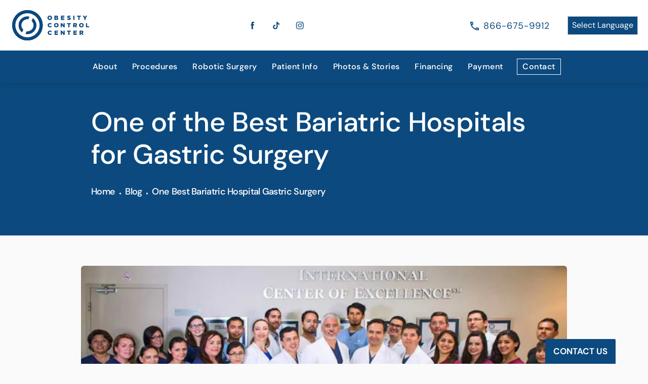

--- FILE ---
content_type: text/html; charset=utf-8
request_url: https://www.obesitycontrolcenter.com/blog/one-best-bariatric-hospital-gastric-surgery/
body_size: 67729
content:
<!doctype html>
<html lang="en">
<head>

<meta charset="UTF-8">
<meta name="viewport" content="width=device-width, initial-scale=1.0">

<title>One of the Best Bariatric Hospitals for Gastric Surgery - Obesity Control Center</title>
<meta name="description" content="Gastric surgery is a safe, effective solution that can produce life-changing results for those who struggle with weight gain and obesity.  But if you a...">

<link rel="canonical" href="https://www.obesitycontrolcenter.com/blog/one-best-bariatric-hospital-gastric-surgery/">
<link href="https://www.datocms-assets.com/70448/1652713902-occ-logo.png?auto=format,compress&w=96" rel="icon" type="image/x-icon">


<meta property="og:title" content="One of the Best Bariatric Hospitals for Gastric Surgery - Obesity Control Center">
<meta property="og:description" content="Gastric surgery is a safe, effective solution that can produce life-changing results for those who struggle with weight gain and obesity.  But if you a...">
<meta property="og:type" content="Website">
<meta property="og:url" content="https://www.obesitycontrolcenter.com/blog/one-best-bariatric-hospital-gastric-surgery/">
<meta property="og:image" content="https://www.datocms-assets.com/70448/1651635719-75c78fcd-d91d-4943-9c1a-645630bd2c50.jpg">
<meta property="og:image:alt" content="">

            <meta property="article:author" content="https://www.facebook.com/OCCMedicalCenter/">
        <meta property="article:publisher" content="https://www.facebook.com/OCCMedicalCenter/">
            <meta name="twitter:card" content="https://www.datocms-assets.com/70448/1651635719-75c78fcd-d91d-4943-9c1a-645630bd2c50.jpg">


<script type="application/ld+json">
    {
        "@context": "https://schema.org",
        "@type": "WebPage",
        "name": "",
        "description": "Gastric surgery is a safe, effective solution that can produce life-changing results for those who struggle with weight gain and obesity.  But if you a...",
        "publisher": {
            "@type": "Organization",
            "name": "Obesity Control Center"
        },
        "dateModified": "2026-01-30 01:14",
        "author": {
            "@type": "Organization",
            "name": "Obesity Control Center"
        }
    }
</script><script type="application/ld+json">
{"@context":"http://schema.org","@type":["Physician","MedicalOrganization"],"medicalSpecialty":"Surgery","founder":{"@type":"Person","knowsAbout":["https://en.wikipedia.org/wiki/Bariatric_surgery","https://en.wikipedia.org/wiki/Gastric_bypass_surgery","https://en.wikipedia.org/wiki/Revision_weight_loss_surgery","https://en.wikipedia.org/wiki/Bariatrics"],"memberOf":[{"@type":"MedicalOrganization","name":"American Society of Metabolic and Bariatric Surgery","@id":"https://asmbs.org/"},{"@type":"MedicalOrganization","name":"International Federation for the Surgery of Obesity","@id":"https://www.plasticsurgery.org/"}],"awards":["A.H. Robbins Award of Academic Excellence"],"worksFor":"https://www.lampertmd.com/","description":"Obesity Control Center has a team of bariatric surgeons in Tijuana, Mexico who are here to guide you on your weight loss journey.","jobTitle":"Board Certified General Surgeon","honorificPrefix":"Dr.","honorificSuffix":"MD","alumniOf":["https://www.uabcs.mx/","https://renaissance.stonybrookmedicine.edu/global_medical_education/buenosaires","https://www.uwmedicine.org/school-of-medicine","https://www.lasalle.edu/"]},"address":[{"@type":"PostalAddress","addressLocality":"Tijuana","addressRegion":"B.C.","postalCode":"22010","streetAddress":"P.º de los Héroes 9111 #100, Zona Urbana Rio Tijuana"}],"geo":{"@type":"GeoCoordinates","latitude":"32.530530","longitude":"117.026500"},"aggregateRating":{"@type":"AggregateRating","ratingValue":"4.9","reviewCount":"574"},"name":"Obesity Control Center","hasmap":"https://g.page/ObesityControlCenter?share","image":"https://www.datocms-assets.com/70448/1652713899-occ-logo-nav.png?auto=format,compress&w=348","openingHours":["Mo-Fr 08:00-17:00"],"telephone":"+18663767849","url":"https://obesitycontrolcenter.com/","sameAs":["https://www.linkedin.com/company/obesity-control-center/","https://www.youtube.com/user/WeightLossSurgeryOCC","https://www.facebook.com/OCCMedicalCenter/","https://twitter.com/occweightloss","https://www.instagram.com/obesitycontrolcenter/"],"areaServed":[{"@type":"City","name":"Tijuana, Baja California","@id":"https://en.wikipedia.org/wiki/Tijuana"},{"@type":"State","name":"Baja Calfornia","@id":"https://en.wikipedia.org/wiki/Baja_California"}]}
</script>

<script>
    document.addEventListener('DOMContentLoaded', () => {
  window.addEventListener('keydown', (e) => {
    let ctrl = e.ctrlKey || e.metaKey;
    const key = String(e.key);
    if (ctrl && ['0', '.', '5'].includes(key)) {
      e.preventDefault();
      e.stopPropagation();
      if (key === '.') {
        return (window.location = `${window.location.origin}${window.location.pathname}s3admin`);
      }
      let div = document.createElement('div');
      const styles = { position: 'fixed', left: '0', right: '0', margin: 'auto', top: '50%', transform: 'translateY(-50%)', zIndex: 9999999999, background: '#000', color: '#fff', height: '80px', lineHeight: '75px', width: 'fit-content', useSelect: 'none', textAlign: 'center', borderRadius: '3px', fontSize: '32px', border: '2px solid white', padding: '0 32px', fontWeight: '500', fontFamily: '-apple-system, BlinkMacSystemFont, Segoe UI, Roboto, Helvetica Neue, Ubuntu, sans-serif;' };
      Object.keys(styles).forEach((n) => (div.style[n] = styles[n]));
      div.innerHTML = 'FLUSHING SITE...';
      document.body.append(div);
      fetch('/api/ping/?flushAll=2', { method: 'POST', cache: 'no-store' }).then(() => {
        setTimeout(() => {
          window.location.reload(true);
        }, 100);
      });
    }
  });
});

</script>

<style id="s3-vendor-styles">
    /*! normalize.css v8.0.1 | MIT License | github.com/necolas/normalize.css */html{line-height:1.15;-webkit-text-size-adjust:100%}body{margin:0}main{display:block}h1{font-size:2em;margin:.67em 0}hr{box-sizing:content-box;height:0;overflow:visible}pre{font-family:monospace,monospace;font-size:1em}a{background-color:rgba(0,0,0,0)}abbr[title]{border-bottom:none;text-decoration:underline;text-decoration:underline dotted}b,strong{font-weight:bolder}code,kbd,samp{font-family:monospace,monospace;font-size:1em}small{font-size:80%}sub,sup{font-size:75%;line-height:0;position:relative;vertical-align:baseline}sub{bottom:-0.25em}sup{top:-0.5em}img{border-style:none}button,input,optgroup,select,textarea{font-family:inherit;font-size:100%;line-height:1.15;margin:0}button,input{overflow:visible}button,select{text-transform:none}button,[type=button],[type=reset],[type=submit]{-webkit-appearance:button}button::-moz-focus-inner,[type=button]::-moz-focus-inner,[type=reset]::-moz-focus-inner,[type=submit]::-moz-focus-inner{border-style:none;padding:0}button:-moz-focusring,[type=button]:-moz-focusring,[type=reset]:-moz-focusring,[type=submit]:-moz-focusring{outline:1px dotted ButtonText}fieldset{padding:.35em .75em .625em}legend{box-sizing:border-box;color:inherit;display:table;max-width:100%;padding:0;white-space:normal}progress{vertical-align:baseline}textarea{overflow:auto}[type=checkbox],[type=radio]{box-sizing:border-box;padding:0}[type=number]::-webkit-inner-spin-button,[type=number]::-webkit-outer-spin-button{height:auto}[type=search]{-webkit-appearance:textfield;outline-offset:-2px}[type=search]::-webkit-search-decoration{-webkit-appearance:none}::-webkit-file-upload-button{-webkit-appearance:button;font:inherit}details{display:block}summary{display:list-item}template{display:none}[hidden]{display:none}.tns-outer{padding:0 !important}.tns-outer [hidden]{display:none !important}.tns-item[aria-hidden]{visibility:hidden}.tns-outer [aria-controls],.tns-outer [data-action]{cursor:pointer}.tns-slider{-webkit-transition:all 0s;-moz-transition:all 0s;transition:all 0s}.tns-slider>.tns-item{-webkit-box-sizing:border-box;-moz-box-sizing:border-box;box-sizing:border-box}.tns-horizontal.tns-subpixel{white-space:nowrap}.tns-horizontal.tns-subpixel>.tns-item{display:inline-block;vertical-align:top;white-space:normal}.tns-horizontal.tns-no-subpixel:after{content:"";display:table;clear:both}.tns-horizontal.tns-no-subpixel>.tns-item{float:left}.tns-horizontal.tns-carousel.tns-no-subpixel>.tns-item{margin-right:-100%}.tns-no-calc{position:relative;left:0}.tns-gallery{position:relative;left:0;min-height:1px}.tns-gallery>.tns-item{position:absolute;left:-100%;-webkit-transition:transform 0s,opacity 0s;-moz-transition:transform 0s,opacity 0s;transition:transform 0s,opacity 0s}.tns-gallery>.tns-slide-active{position:relative;left:auto !important}.tns-gallery>.tns-moving{-webkit-transition:all .25s;-moz-transition:all .25s;transition:all .25s}.tns-autowidth{display:inline-block}.tns-lazy-img{-webkit-transition:opacity .6s;-moz-transition:opacity .6s;transition:opacity .6s;opacity:.6}.tns-lazy-img.tns-complete{opacity:1}.tns-ah{-webkit-transition:height 0s;-moz-transition:height 0s;transition:height 0s}.tns-ovh{overflow:hidden}.tns-visually-hidden{position:absolute;left:-10000em}.tns-transparent{opacity:0;visibility:hidden}.tns-fadeIn{opacity:1;filter:alpha(opacity=100);z-index:0}.tns-normal,.tns-fadeOut{opacity:0;filter:alpha(opacity=0);z-index:-1}.tns-vpfix{white-space:nowrap}.tns-vpfix>div,.tns-vpfix>li{display:inline-block}.tns-t-subp2{margin:0 auto;width:310px;position:relative;height:10px;overflow:hidden}.tns-t-ct{width:2333.3333333%;width:-webkit-calc(100% * 70 / 3);width:-moz-calc(100% * 70 / 3);width:2333.3333333333%;position:absolute;right:0}.tns-t-ct:after{content:"";display:table;clear:both}.tns-t-ct>div{width:1.4285714%;width:-webkit-calc(100% / 70);width:-moz-calc(100% / 70);width:1.4285714286%;height:10px;float:left}.tresio-nav:not(tresio-nav--loaded) ul:not(.level-1){display:none}.tresio-nav__main,.tresio-nav__list{margin:0;padding:0}.tresio-nav__main,.tresio-nav>ul{display:flex}.tresio-nav__list:not(.level-1){display:none;white-space:nowrap}.tresio-nav__list-item{position:relative;list-style-type:none}.tresio-nav li.ignore ul{display:block}.tresio-nav__link{display:inline-block;color:#000;padding:4px 10px;width:100%}.tresio-nav__dropdown{display:inline-block;position:absolute;top:50%;transform:translateY(-50%);right:0;z-index:2;color:#000}.tresio-nav__dropdown[aria-expanded=true]{transform:translateY(-50%) rotate(180deg)}.tresio-nav__dropdown[aria-expanded=true]+.tresio-nav__list{display:block}.tresio-nav.type-horizontal.variant-focus .tresio-nav__dropdown.level-1{display:none !important}.tresio-nav.type-horizontal.variant-focus--active .tresio-nav__dropdown.level-1{display:block !important}.tresio-nav.type-horizontal .tresio-nav__main,.tresio-nav.type-horizontal>ul{justify-content:space-between}.tresio-nav.type-horizontal .tresio-nav__list:not(.level-1){position:absolute}.tresio-nav.type-horizontal .tresio-nav__list:not(.level-1):not(.level-2){left:calc(100% - 1px);top:0}.tresio-nav.type-horizontal .tresio-nav__list-item--has-children .tresio-nav__link{padding-right:16px}.tresio-nav.type-horizontal .tresio-nav__link{width:100%}.tresio-nav.type-horizontal .tresio-nav__link:hover~.tresio-nav__list{display:block}.tresio-nav.type-vertical .tresio-nav__main,.tresio-nav.type-vertical>ul,.tresio-nav.type-hamburger .tresio-nav__main,.tresio-nav.type-hamburger>ul{flex-direction:column}.tresio-nav.type-vertical .tresio-nav__dropdown,.tresio-nav.type-hamburger .tresio-nav__dropdown{top:3px;transform:rotate(0deg)}.tresio-nav.type-vertical .tresio-nav__dropdown[aria-expanded=true],.tresio-nav.type-hamburger .tresio-nav__dropdown[aria-expanded=true]{transform:rotate(180deg)}.tresio-nav.type-hamburger{position:relative}.tresio-nav.type-hamburger .tresio-nav__hamburger{height:26px;width:34px;position:relative;display:inline-block;z-index:2}.tresio-nav.type-hamburger .tresio-nav__hamburger:before,.tresio-nav.type-hamburger .tresio-nav__hamburger:after,.tresio-nav.type-hamburger .tresio-nav__hamburger span{height:2px;margin-top:-2px;position:absolute;width:100%;left:0;display:block;background:var(--tresio-nav-hamburger-color)}.tresio-nav.type-hamburger .tresio-nav__hamburger:before,.tresio-nav.type-hamburger .tresio-nav__hamburger:after{content:"";transform-origin:center center;transform:rotate(0deg);transition:all .3s ease}.tresio-nav.type-hamburger .tresio-nav__hamburger:before{top:2px}.tresio-nav.type-hamburger .tresio-nav__hamburger:after{bottom:2px;margin-bottom:0}.tresio-nav.type-hamburger .tresio-nav__hamburger span{position:absolute;top:50%}.tresio-nav.type-hamburger .tresio-nav__hamburger[aria-expanded=true]:before,.tresio-nav.type-hamburger .tresio-nav__hamburger[aria-expanded=true]:after,.tresio-nav.type-hamburger .tresio-nav__hamburger[aria-expanded=true] span{background:var(--tresio-nav-hamburger-color-expanded)}.tresio-nav.type-hamburger .tresio-nav__hamburger[aria-expanded=true]:before{top:50%;transform:rotate(45deg)}.tresio-nav.type-hamburger .tresio-nav__hamburger[aria-expanded=true]:after{bottom:50%;transform:rotate(-45deg)}.tresio-nav.type-hamburger .tresio-nav__hamburger[aria-expanded=true] span{background:rgba(0,0,0,0)}.tresio-nav.type-hamburger .tresio-nav__hamburger[aria-expanded=true]~.tresio-nav__main{display:block}.tresio-nav.type-hamburger .tresio-nav__main{display:none;width:300px;overflow:scroll}.tresio-nav.type-hamburger.variant-popup .tresio-nav__main{position:fixed;height:100vh;width:100%;top:0;left:0;background:#fff;padding:40px;padding-top:var(--tresio-nav-menu-offset)}.tresio-nav.type-hamburger.variant-popup .tresio-nav__main:before,.tresio-nav.type-hamburger.variant-popup .tresio-nav__main:after{content:"";position:absolute;top:0;height:100%}.tresio-nav.type-hamburger.variant-popup .tresio-nav__main:before{width:20%;background:#f1f1f1;left:0}.tresio-nav.type-hamburger.variant-popup .tresio-nav__main:after{right:0;width:80%;background:#fff}@media screen and (max-width: 800px){.tresio-nav.type-hamburger.variant-popup .tresio-nav__main{padding-top:var(--tresio-nav-menu-offset-mobile)}}.tresio-nav.type-hamburger.variant-popup .tresio-nav__list-item.level-1{width:15vw;position:relative;display:flex;z-index:2}.tresio-nav.type-hamburger.variant-popup .tresio-nav__dropdown{position:static}.tresio-nav.type-hamburger.variant-popup .tresio-nav__list.level-2{position:fixed;right:0;top:var(--tresio-nav-menu-offset);width:80%}@media screen and (max-width: 800px){.tresio-nav.type-hamburger.variant-popup .tresio-nav__list.level-2{top:var(--tresio-nav-menu-offset-mobile)}}.tresio-nav.type-hidden{display:none}.sr-only,.visuallyhidden{border:0;clip:rect(0 0 0 0);height:1px;margin:-1px;overflow:hidden;padding:0;position:absolute;width:1px;white-space:nowrap}.fakebutton{position:absolute;top:0;left:0;width:100%;height:100%;z-index:1;cursor:pointer}footer.partial_footer .trademark .row .item.s3.partial{text-align:right}@media only screen and (max-width: 900px){footer.partial_footer .trademark .row .item.s3.partial{margin-top:20px;text-align:center}}footer.partial_footer .trademark .row .item.s3.partial a,footer.partial_footer .trademark .row .item.s3.partial .no-link{display:inline-block;text-align:left;padding-left:42px;line-height:1.3;letter-spacing:.8px;position:relative;font-family:inherit;font-size:12px}footer.partial_footer .trademark .row .item.s3.partial a span,footer.partial_footer .trademark .row .item.s3.partial .no-link span{font-size:12px;letter-spacing:.8px;font-family:inherit}footer.partial_footer .trademark .row .item.s3.partial a span.s3-logo,footer.partial_footer .trademark .row .item.s3.partial .no-link span.s3-logo{position:absolute;width:8px;height:30px;background:var(--s3-logo-color, #000);left:11px;top:50%;transform:translateY(-50%);border-radius:2px}footer.partial_footer .trademark .row .item.s3.partial a span.s3-logo:before,footer.partial_footer .trademark .row .item.s3.partial a span.s3-logo:after,footer.partial_footer .trademark .row .item.s3.partial .no-link span.s3-logo:before,footer.partial_footer .trademark .row .item.s3.partial .no-link span.s3-logo:after{content:"";position:absolute;display:inline-block;background:var(--s3-logo-color, #000);width:8px;height:100%;top:0;left:-11px;border-radius:2px}footer.partial_footer .trademark .row .item.s3.partial a span.s3-logo:after,footer.partial_footer .trademark .row .item.s3.partial .no-link span.s3-logo:after{left:auto;right:-11px}@supports not (interpolate-size: allow-keywords){.mod_faq.v2 .questions details::details-content{transition:none !important}}
</style>
<style id="s3-helper-styles">.mb-20 { margin-bottom: 20px !important; } .mt-5 { margin-top: 5px !important; }</style>
<style id="s3-site-styles">
    ﻿.partial_socials li,.partial_cookies_policy,.bmi-calc form .step.active,.mod_success_stories_block .success-slider .row.half-image-row .media .patient-before,.mod_success_stories_block .success-slider .row.half-image-row .media .patient-after,.mod_meet_the_surgeon .row .doctorList .doctor .doctor-link:hover .doctor-name:before,.mod_meet_the_surgeon .row .doctorList .doctor .doctor-link:hover .doctor-name:after,.mod_video_grid .video a.popup-video picture:before,.mod_video_grid .video-grid-slider .tns-item:not(.tns-slide-active)+.tns-slide-active+.tns-slide-active,.mod_index_list .row a.item:after,.mod_index>.row.subcontent .inner .item .media-btn .media .content span,.mod_index>.row.subcontent .inner .item .media-btn::after,.mod_faq .sticky-side .list p,.popup-video:after,.popup-gallery[data-type=video]:after,.partial_gallery_dropdown ul.dropdown ul li a,footer.partial_footer .fixed-cta a.btn,footer.partial_footer .fixed-cta .partial_rate_us a.tab,.partial_rate_us footer.partial_footer .fixed-cta a.tab,body.home .mod_home_half_image .nav span.arrow,body.home .mod_home_meet_surgeon .row .doctorList .doctor .doctor-link:hover .doctor-name:before,body.home .mod_home_meet_surgeon .row .doctorList .doctor .doctor-link:hover .doctor-name:after,body.home .mod_home_meet_surgeon .row .doctorList .doctor .wrapper picture.media img,body.home .mod_home_meet_surgeon .row .doctorList .doctor .wrapper .doctor-name:after,body.home .mod_home_meet_surgeon .row .doctorList .doctor.toggled .doctor-toggle,body.home .mod_home_meet_surgeon .row .doctorList .doctor.toggled,body.home .mod_home_meet_surgeon .row .doctorList .doctor .doctor-toggle .content,body.home .mod_home_meet_surgeon .row .doctorList .doctor .doctor-toggle .media,body.home .mod_home_meet_surgeon .row .doctorList .doctor .doctor-toggle,body.home .mod_home_meet_surgeon .row .doctorList .doctor,body.home .mod_home_procedure .row .procedures .swiper-button-prev,body.home .mod_home_procedure .row .procedures .swiper-button-next,body.home .mod_home_procedure .row .procedures .swiper-slide,body.home .mod_home_grid.option-1 .row .grid .item .content,body.home .mod_home_grid .row .grid .item .content,body.home .mod_home_hero .accolades .accolade,nav.tresio-nav[data-type=horizontal] ul.partial_nav li a.tresio-nav__link.level-1:after,nav.tresio-nav[data-type=horizontal] ul.partial_nav li,.home header.hide-home-menu+.trigger-menu,body.hamburger-menu header .row .menu-holder,header .row .logo-holder a picture img,header .row .logo-holder .logo picture img,header *,.search-input-container .inner .js-search-results .search-result-item,.search-input-container .inner .js-predictions .js-prediction-item,a,button.text:after,.btn.text:after,.partial_rate_us .text.tab:after,.partial_sticky_bar .btns .text.btn:after,button,.btn,.partial_rate_us .tab,.partial_sticky_bar .btns .partial_rate_us .tab,.partial_rate_us .partial_sticky_bar .btns .tab,.partial_sticky_bar .btns .btn,.tns-controls button{transition:all .3s ease}.mod_cta_ba .row .text .patients .age-restricted,.mod_cta_ba_feed .row .text .patients .age-restricted{transition:all .6s ease}@font-face{font-family:"DM Sans";font-style:normal;font-weight:400;font-display:swap;src:url(https://fonts.gstatic.com/s/dmsans/v11/rP2Hp2ywxg089UriCZOIHTWEBlw.woff2) format("woff2");unicode-range:U+0000-00FF,U+0131,U+0152-0153,U+02BB-02BC,U+02C6,U+02DA,U+02DC,U+2000-206F,U+2074,U+20AC,U+2122,U+2191,U+2193,U+2212,U+2215,U+FEFF,U+FFFD}@font-face{font-family:"DM Sans";font-style:normal;font-weight:500;font-display:swap;src:url(https://fonts.gstatic.com/s/dmsans/v11/rP2Cp2ywxg089UriAWCrCBimC3YU-Ck.woff2) format("woff2");unicode-range:U+0000-00FF,U+0131,U+0152-0153,U+02BB-02BC,U+02C6,U+02DA,U+02DC,U+2000-206F,U+2074,U+20AC,U+2122,U+2191,U+2193,U+2212,U+2215,U+FEFF,U+FFFD}@font-face{font-family:"DM Sans";font-style:normal;font-weight:700;font-display:swap;src:url(https://fonts.gstatic.com/s/dmsans/v11/rP2Cp2ywxg089UriASitCBimC3YU-Ck.woff2) format("woff2");unicode-range:U+0000-00FF,U+0131,U+0152-0153,U+02BB-02BC,U+02C6,U+02DA,U+02DC,U+2000-206F,U+2074,U+20AC,U+2122,U+2191,U+2193,U+2212,U+2215,U+FEFF,U+FFFD}.tk-futura-pt{font-family:"futura-pt",sans-serif}@font-face{font-family:"fontello";src:url("/master/assets/v2/font/fontello.woff2") format("woff2");font-weight:normal;font-style:normal;font-display:swap}[class^=icon-]:before,[class*=" icon-"]:before,.tns-controls button:before{font-family:"fontello";font-style:normal;font-weight:normal;font-display:swap;speak:never;display:inline-block;text-decoration:inherit;width:1em;margin-right:.2em;text-align:center;font-variant:normal;text-transform:none;line-height:1em;margin-left:.2em;-webkit-font-smoothing:antialiased;-moz-osx-font-smoothing:grayscale}.icon-left-open:before{content:""}.icon-right-open:before{content:""}.icon-star:before{content:""}.icon-star-empty:before{content:""}.icon-cancel:before{content:""}.note{color:red !important}.tns-slider{font-size:11px !important}.right{float:right !important}.left{float:left !important}.text-left{text-align:left !important}.text-right{text-align:right !important}.text-center{text-align:center !important}.text-justify{text-align:justify !important}.left{float:left !important}.columns-two,.columns-three,.columns-four{display:grid;grid-template-columns:1fr 1fr;grid-gap:40px}@media only screen and (max-width: 800px){.columns-two,.columns-three,.columns-four{grid-template-columns:1fr}}.columns-two.vertical-align,.mod_column .columns-two.vertical,.columns-three.vertical-align,.mod_column .columns-three.vertical,.columns-four.vertical-align,.mod_column .columns-four.vertical{display:grid;align-items:center}.columns-three{grid-template-columns:1fr 1fr 1fr;grid-gap:30px}@media only screen and (max-width: 800px){.columns-three{grid-template-columns:1fr}}.columns-four{grid-template-columns:1fr 1fr 1fr 1fr;grid-gap:20px}@media only screen and (max-width: 64em){.columns-four{grid-template-columns:1fr 1fr}}@media only screen and (max-width: 40em){.columns-four{grid-template-columns:1fr}}.column.large-centered,.columns.large-centered{margin-left:auto;margin-right:auto;float:none}.relative{position:relative}.absolute{position:absolute}img.center{display:block;margin:auto}img.full{width:100%}img.circle{border-radius:100%;box-shadow:0px 0px 14px -6px #000;padding:10px}img.xsmall{max-width:80px;width:100%}img.small{max-width:180px;width:100%}img.medium{max-width:240px;width:100%}img.large{max-width:400px;width:100%}img.large.pull-up{margin-top:-15px}img.xlarge{max-width:540px;width:100%}img.xlarge2{max-width:480px;width:100%}.italic{font-style:italic !important}.bold{font-weight:700}.hidden{display:none !important}.uppercase{text-transform:uppercase}.link:not(.btn),body.home .mod_home_banner.has-links .row .links a:not(.btn),body.home .mod_home_banner .row .content a.center:not(.btn){color:#0c497e !important;text-decoration:underline}.no-underline:not(.btn){color:#0c497e !important;text-decoration:none}.overflow-hidden{overflow:hidden !important}.text-justify{text-align:justify !important}@media only screen and (min-width: 800px){.text-center-tablet-up{text-align:center !important}}.hide{display:none}@media only screen and (max-width: 40em){.hide-phone{display:none !important}}@media only screen and (min-width: 800px)and (max-width: 64em){.hide-tablet{display:none !important}}@media only screen and (min-width: 800px){.hide-tablet-up{display:none !important}}@media only screen and (max-width: 64em){.hide-tablet-down{display:none !important}}@media only screen and (max-width: 800px){.hide-phablet{display:none !important}}@media only screen and (min-width: 64.1em){.hide-desktop{display:none !important}}@media only screen and (max-width: 40em){.block-phone{display:block !important}}.block{display:block !important}@media only screen and (min-width: 800px)and (max-width: 64em){.block-tablet{display:block !important}}@media only screen and (max-width: 64em){.block-tablet-down{display:block !important}}@media only screen and (min-width: 800px){.block-tablet-up{display:block !important}}@media only screen and (max-width: 800px){.block-phablet{display:block !important}}@media only screen and (min-width: 64.1em){.block-desktop{display:block !important}}.object-fit-cover{width:100%;height:100%}.object-fit-cover img{object-fit:cover;width:100%;height:100%}picture.background,video.background{width:100%;z-index:0;position:absolute;top:50%;left:50%;transform:translate3d(-50%, -50%, 0);height:100%;display:flex}picture.background img,video.background img{object-fit:cover;width:calc(100% + 2px);height:calc(100% + 2px)}.top-aligned picture.background img,.top-aligned video.background img{object-position:center 20% !important}.left-aligned picture.background img,.left-aligned video.background img{object-position:25% center !important}.right-aligned picture.background img,.right-aligned video.background img{object-position:75% center !important}video.background{object-fit:cover;width:100%}.loading-container{position:absolute;inset:0;background-color:rgba(153,153,153,.5)}.loading-container svg.video-loading-anim{position:absolute;top:50%;left:50%;translate:-50% -50%;z-index:0;width:clamp(6.25rem,5.4915rem + 3.2362vw,9.375rem);pointer-events:none}.loading-container svg.video-loading-anim rect,.loading-container svg.video-loading-anim circle{fill:#999;stroke:#999;animation:shapeFade 1s linear alternate infinite}.loading-container svg.video-loading-anim rect:nth-child(1),.loading-container svg.video-loading-anim circle:nth-child(1){animation-delay:0s}.loading-container svg.video-loading-anim rect:nth-child(2),.loading-container svg.video-loading-anim circle:nth-child(2){animation-delay:.25s}.loading-container svg.video-loading-anim rect:nth-child(3),.loading-container svg.video-loading-anim circle:nth-child(3){animation-delay:.5s}@keyframes shapeFade{0%{opacity:0}100%{opacity:1}}.flex-wrap{display:flex;flex-wrap:wrap}.flex-video{margin-bottom:0px}.flex-video iframe{max-width:100%}.background-image,.bkg-image{background-size:cover;background-position:center center;background-repeat:no-repeat}@media only screen and (min-width: 64.1em){.background-image,.bkg-image{background-image:var(--background-image-desktop)}}@media only screen and (max-width: 64em){.background-image,.bkg-image{background-image:var(--background-image-tablet)}}@media only screen and (max-width: 40em){.background-image,.bkg-image{background-image:var(--background-image-phone)}}.vertical-align,.mod_column .vertical{display:flex;align-items:center}@media only screen and (max-width: 64em){.vertical-align,.mod_column .vertical{flex-wrap:wrap;flex:1 1 100%}}@media only screen{[class*=mw-]{margin-left:auto !important;margin-right:auto !important}}@media only screen and (max-width: 64em){[class*=mw-]{max-width:100% !important}}.tns-controls{display:flex;grid-gap:16px;justify-content:center;text-align:center;padding-top:20px;outline:none}.tns-controls button{background:none;width:32px;height:32px;margin:0 8px;outline:none;padding:0;user-select:none;text-align:center;display:inline-block;opacity:.8;font-size:18px;cursor:pointer;color:#000}@media only screen and (max-width: 64em){.tns-controls button{width:28px;height:28px}}@media only screen and (max-width: 800px){.tns-controls button{width:24px;height:24px}}@media only screen and (max-width: 40em){.tns-controls button{width:20px;height:20px}}.tns-controls button:hover{color:#000;opacity:.4}.tns-controls button:focus{box-shadow:none !important}.tns-controls button[data-controls=prev]:before{content:""}.tns-controls button[data-controls=next]:before{content:""}.has-icon{position:relative;display:inline-flex !important;align-items:center}.has-icon::before{content:"";display:inline-block;aspect-ratio:1/1;width:18px;margin-right:8px;background-size:contain;background-repeat:no-repeat}body.wow-enabled .wow{visibility:hidden}.animated{animation-duration:1s;animation-fill-mode:both}.animated.infinite{animation-iteration-count:infinite}.animated.hinge{animation-duration:2s}.animated.flipOutX,.animated.flipOutY,.animated.bounceIn,.animated.bounceOut{animation-duration:.75s}@keyframes fadeIn{from{opacity:0}to{opacity:1}}.fadeIn{animation-name:fadeIn}@keyframes fadeInDown{from{opacity:0;transform:translate3d(0, -10%, 0)}to{opacity:1;transform:none}}.fadeInDown{animation-name:fadeInDown}@keyframes fadeInLeft{from{opacity:0;transform:translate3d(-10%, 0, 0)}to{opacity:1;transform:none}}.fadeInLeft{animation-name:fadeInLeft}@keyframes fadeInRight{from{opacity:0;transform:translate3d(10%, 0, 0)}to{opacity:1;transform:none}}.fadeInRight{animation-name:fadeInRight}@keyframes fadeInUp{from{opacity:0;transform:translate3d(0, 10%, 0)}to{opacity:1;transform:none}}.fadeInUp{animation-name:fadeInUp}@keyframes fadeOut{from{opacity:1}to{opacity:0}}.fadeOut{animation-name:fadeOut}a:hover{cursor:pointer}*,*:before,*:after{-webkit-box-sizing:border-box;-moz-box-sizing:border-box;box-sizing:border-box}html,body{font-size:100%;height:auto}body{background:#fafafa;padding:0;margin:0;font-style:normal;line-height:1;position:relative;cursor:default;letter-spacing:0px;-webkit-font-smoothing:subpixel-antialiased;font-size:16px;font-weight:400;font-family:"DM Sans",Arial,sans-serif;color:#575757}main{padding-top:80px}.lp main{padding-top:53px}@media only screen and (max-width: 64em){.lp main{padding-top:70px}}@media only screen and (max-width: 40em){.lp main{padding-top:20px}}main [class*=column]+[class*=column]:last-child{float:none !important}@media only screen and (max-width: 64em){main{padding-top:0px}}img{max-width:100%;height:auto;-ms-interpolation-mode:bicubic;display:inline-block;vertical-align:middle;transform:translateZ(0px)}a img{transition:all .3s ease-out}button,.btn,.partial_rate_us .tab,.partial_sticky_bar .btns .partial_rate_us .tab,.partial_rate_us .partial_sticky_bar .btns .tab,.partial_sticky_bar .btns .btn{display:inline-block;position:relative;margin:0;padding:16px;text-decoration:none;text-align:center;font-size:17px;line-height:1;color:#0c497e;letter-spacing:0;font-weight:700;text-transform:none;user-select:none;border-radius:27px;background-color:#fff;background:#fff;outline:none !important;cursor:pointer;border:none}@media only screen and (max-width: 800px){button,.btn,.partial_rate_us .tab,.partial_sticky_bar .btns .partial_rate_us .tab,.partial_rate_us .partial_sticky_bar .btns .tab,.partial_sticky_bar .btns .btn{font-size:15px}}@media only screen and (max-width: 40em){button,.btn,.partial_rate_us .tab,.partial_sticky_bar .btns .partial_rate_us .tab,.partial_rate_us .partial_sticky_bar .btns .tab,.partial_sticky_bar .btns .btn{padding:12px 20px}}button>a,.btn>a,.partial_rate_us .tab>a,.partial_sticky_bar .btns .partial_rate_us .tab>a,.partial_rate_us .partial_sticky_bar .btns .tab>a,.partial_sticky_bar .btns .btn>a{text-decoration:none;font-size:16px;font-weight:500;line-height:1;color:#0c497e;text-transform:uppercase;user-select:none}@media only screen and (max-width: 800px){button>a,.btn>a,.partial_rate_us .tab>a,.partial_sticky_bar .btns .partial_rate_us .tab>a,.partial_rate_us .partial_sticky_bar .btns .tab>a,.partial_sticky_bar .btns .btn>a{font-size:15px}}@media only screen and (max-width: 40em){button>a,.btn>a,.partial_rate_us .tab>a,.partial_sticky_bar .btns .partial_rate_us .tab>a,.partial_rate_us .partial_sticky_bar .btns .tab>a,.partial_sticky_bar .btns .btn>a{font-size:14px}}button:hover,.btn:hover,.partial_rate_us .tab:hover,.partial_sticky_bar .btns .btn:hover{opacity:1;color:#fff;background:#0c497e;outline:2px solid #fff !important}button:hover a,.btn:hover a,.partial_rate_us .tab:hover a,.partial_sticky_bar .btns .btn:hover a{color:#fff;opacity:1}button.disabled,button[disabled],.btn.disabled,.partial_rate_us .disabled.tab,.partial_sticky_bar .btns .disabled.btn,.btn[disabled],.partial_rate_us [disabled].tab,.partial_sticky_bar .btns [disabled].btn{background-color:#eee;border-color:#007095;color:#999;cursor:default;opacity:.7;box-shadow:none}button.disabled a,button[disabled] a,.btn.disabled a,.partial_rate_us .disabled.tab a,.partial_sticky_bar .btns .disabled.btn a,.btn[disabled] a,.partial_rate_us [disabled].tab a,.partial_sticky_bar .btns [disabled].btn a{cursor:default;color:#999;opacity:.7}button.disabled:hover,button.disabled:focus,button[disabled]:hover,button[disabled]:focus,.btn.disabled:hover,.partial_rate_us .disabled.tab:hover,.btn.disabled:focus,.partial_rate_us .disabled.tab:focus,.btn[disabled]:hover,.partial_rate_us [disabled].tab:hover,.btn[disabled]:focus,.partial_rate_us [disabled].tab:focus{box-shadow:none}button.play,.btn.play,.partial_rate_us .play.tab,.partial_sticky_bar .btns .play.btn{background-image:url("https://www.datocms-assets.com/70448/1652713162-playbutton.png?auto=format,compress");padding:30px;background-size:100%;margin-right:50px;border-radius:50%}button.play:hover,.btn.play:hover,.partial_rate_us .play.tab:hover{opacity:.5}button.text,.btn.text,.partial_rate_us .text.tab,.partial_sticky_bar .btns .text.btn{background:none;padding:8px 0;letter-spacing:1.2px;color:#000;font-weight:500;text-transform:none;position:relative}button.text:after,.btn.text:after,.partial_rate_us .text.tab:after,.partial_sticky_bar .btns .text.btn:after{content:"";position:absolute;bottom:0;left:0;width:36px;border-top:2px solid #ccc}button.text:hover,.btn.text:hover,.partial_rate_us .text.tab:hover{color:#fff;background:#0c497e}button.text:hover:after,.btn.text:hover:after,.partial_rate_us .text.tab:hover:after{width:100%}button.small,.btn.small,.partial_rate_us .small.tab,.partial_sticky_bar .btns .small.btn,.mod_video_columns_two .row .item .content a.btn,.mod_video_columns_two .row .item .content .partial_rate_us a.tab,.partial_rate_us .mod_video_columns_two .row .item .content a.tab,.mod_index>.row .inner .item a.btn,.mod_index>.row .inner .item .partial_rate_us a.tab,.partial_rate_us .mod_index>.row .inner .item a.tab,.mod_hero.has-ba .ba-include a.btn,.mod_hero.has-ba .ba-include .partial_rate_us a.tab,.partial_rate_us .mod_hero.has-ba .ba-include a.tab,.mod_box_grid .boxes .box a.btn,.mod_box_grid .boxes .box .partial_rate_us a.tab,.partial_rate_us .mod_box_grid .boxes .box a.tab,body.blog .container:not(footer):not(.partial_cta_sub) a.btn,body.blog .container:not(footer):not(.partial_cta_sub) .partial_rate_us a.tab,.partial_rate_us body.blog .container:not(footer):not(.partial_cta_sub) a.tab,body.home .mod_home_grid .row .grid .item .content a.btn,body.home .mod_home_grid .row .grid .item .content .partial_rate_us a.tab,.partial_rate_us body.home .mod_home_grid .row .grid .item .content a.tab{font-size:14px;letter-spacing:.8px;padding:11px 20px}button.alt,.btn.alt,.partial_rate_us .alt.tab,.partial_sticky_bar .btns .alt.btn{background:#0c497e;color:#fff;border:2px solid #fff}button.alt:hover,.btn.alt:hover,.partial_rate_us .alt.tab:hover{background:#fff;color:#0c497e;border:2px solid #0c497e}button.white,.btn.white,.partial_rate_us .white.tab,.partial_sticky_bar .btns .white.btn{background:#fff;color:#0c497e !important}div,dl,dt,dd,ul,ol,li,h1,h2,h3,h4,h5,h6,pre,form,p,blockquote,th,td{margin:0;padding:0}a{line-height:inherit;color:#000;font-weight:400;text-decoration:none}a:hover{cursor:pointer;color:inherit;opacity:.6}a img{border:none}p{text-rendering:optimizeLegibility;font-weight:400;font-size:16px;font-family:"DM Sans",Arial,sans-serif;color:#575757;line-height:1.7;margin-bottom:20px;letter-spacing:normal}p:last-child{margin-bottom:0}li a:not(.btn),p a:not(.btn){color:#0c497e}h1,h2,h3,h4,h5,h6{margin:0 0 15px 0;font-weight:500;color:#0c497e;font-family:"DM Sans",Arial,sans-serif;line-height:1.2;font-style:normal;letter-spacing:-0.7px;text-rendering:optimizeLegibility}h1 a,h2 a,h3 a,h4 a,h5 a,h6 a{font-weight:inherit;color:inherit !important}h1 span.small,h2 span.small,h3 span.small,h4 span.small,h5 span.small,h6 span.small{font-size:16px;display:block;opacity:.7;margin:15px 0;letter-spacing:1px;text-transform:uppercase}h1{font-size:54px}@media only screen and (max-width: 64em){h1{font-size:46px}}@media only screen and (max-width: 40em){h1{font-size:38px}}h1.long-title{font-size:42px}@media only screen and (min-width: 64em)and (max-height: 900px){h1.long-title{font-size:38px}}@media only screen and (max-width: 64em){h1.long-title{font-size:36px}}@media only screen and (max-width: 40em){h1.long-title{font-size:30px}}h2{font-size:40px}@media only screen and (max-width: 64em){h2{font-size:36px}}@media only screen and (max-width: 40em){h2{font-size:32px}}h2 a{color:inherit}h3{font-size:30px;margin-bottom:15px}@media only screen and (max-width: 64em){h3{font-size:28px}}@media only screen and (max-width: 40em){h3{font-size:26px}}h3 a{color:inherit}h4{font-size:26px}@media only screen and (max-width: 64em){h4{font-size:24px}}@media only screen and (max-width: 40em){h4{font-size:22px}}h5{font-size:24px}@media only screen and (max-width: 64em){h5{font-size:22px}}@media only screen and (max-width: 40em){h5{font-size:20px}}em,i{font-style:italic;line-height:inherit}strong,b{font-weight:bold;line-height:inherit}ul,ol,dl{font-size:1rem;line-height:1.6;margin-bottom:1.25rem;list-style-position:outside;font-family:inherit}ul{margin-left:1.1rem}div[data-s3-module] ul{margin:15px 0}div[data-s3-module] ul li{padding-left:30px;position:relative;font-size:16px;padding-bottom:5px}div[data-s3-module] ul li:before{content:"";position:absolute;width:20px;height:20px;background-image:url("https://www.datocms-assets.com/70448/1652714248-check-circle-blue.png?auto=format,compress");background-size:cover;left:0px;top:3px}div[data-s3-module] ul li+li{margin-top:8px}ul.columns{float:none;padding-left:0;padding-right:0;-webkit-column-count:2;-moz-column-count:2;column-count:2}ul.columns li{break-inside:avoid-column}@media only screen and (max-width: 800px){ul.columns{-webkit-column-count:1;-moz-column-count:1;column-count:1}}ul.unstyled{margin:0}ul.unstyled li{padding-left:0}ul.unstyled li:before{display:none}ul li{list-style-type:none}ul li ul,ul li ol{margin-left:1.25rem;margin-bottom:0}ol{margin-left:1.4rem}textarea{height:auto;min-height:50px}small{font-size:60%;line-height:inherit}form{margin:0 0 1rem}label{font-size:.875rem;color:#4d4d4d;cursor:pointer;display:block;font-weight:normal;line-height:1.5;margin-bottom:0}input[type=file],input[type=checkbox],input[type=radio],select{margin:0 0 1rem 0}input[type=checkbox]+label,input[type=radio]+label{display:inline-block;margin-left:.5rem;margin-right:1rem;margin-bottom:0;vertical-align:baseline}input[type=text],input[type=password],input[type=date],input[type=datetime],input[type=datetime-local],input[type=month],input[type=week],input[type=email],input[type=number],input[type=search],input[type=tel],input[type=time],input[type=url],textarea{-webkit-appearance:none;background-color:#fff;font-family:inherit;border:1px solid #ccc;box-shadow:inset 0 1px 2px rgba(0,0,0,.1);color:rgba(0,0,0,.75);display:block;font-size:.875rem;margin:0 0 1rem;padding:.5rem;height:2.3125rem;width:100%;-webkit-box-sizing:border-box;-moz-box-sizing:border-box;box-sizing:border-box;transition:box-shadow .45s,border-color .45s ease-in-out}select{width:100%;-webkit-appearance:none !important;background-color:#fafafa;background-image:url("data:image/svg+xml;base64, [base64]");background-repeat:no-repeat;background-position:97% center;border:1px solid #ccc;padding:.5rem;font-size:.875rem;border-radius:0;height:2.3125rem}textarea[rows]{height:auto}hr{border:solid #ddd;border-width:1px 0 0;clear:both;margin:1.25rem 0 1.1875rem;height:0}table{background:#fff;margin-bottom:1.25rem;border:solid 3px #0c497e;border-radius:5px}table tr th{background:#0c497e;color:#fff !important}table tr th,table tr td{border:none;border-bottom:1px solid #0c497e;border-right:1px solid #0c497e;padding:.5625rem .625rem;font-size:.875rem;color:#222}table tr:last-of-type td{border-bottom:none !important}table tr td:last-of-type{border-right:none}table thead tr th,table tfoot tr th,table tbody tr td,table tr td,table tfoot tr td{display:table-cell;line-height:1.125rem}blockquote{border:none !important;padding:0;margin:0}@media only screen and (min-width: 64.1em){body:not(.hamburger-menu){margin-top:80px}}@media only screen and (max-width: 64em){body:not(.hamburger-menu){margin-top:60px}}@media only screen and (max-width: 64em){body.hamburger-menu{margin-top:60px}}body.hide-home-menu.home{margin-top:0}@media only screen and (max-width: 40em){body.sticky-bar-on.lp main{margin-top:89px}}body.sticky-bar-on main{margin-top:135px}@media only screen and (max-width: 64em){body.sticky-bar-on main{margin-top:112px}}@media only screen and (max-width: 40em){body.sticky-bar-on main{margin-top:135px}}body.sticky-bar-on.hamburger-menu main{margin-top:52px !important}@media only screen and (max-width: 64em){body.sticky-bar-on.hamburger-menu main{margin-top:112px !important}}@media only screen and (max-width: 40em){body.sticky-bar-on.hamburger-menu main{margin-top:166px !important}}.container{width:100%;background-color:#fafafa}.container.dark,header.dark nav.tresio-nav[data-type=hamburger] li.ignore ul.container.partial_socials{background-color:#1a1a1a}.container.dark h2,header.dark nav.tresio-nav[data-type=hamburger] li.ignore ul.container.partial_socials h2,.container.dark h3,header.dark nav.tresio-nav[data-type=hamburger] li.ignore ul.container.partial_socials h3,.container.dark h4,header.dark nav.tresio-nav[data-type=hamburger] li.ignore ul.container.partial_socials h4,.container.dark p,header.dark nav.tresio-nav[data-type=hamburger] li.ignore ul.container.partial_socials p,.container.dark a,header.dark nav.tresio-nav[data-type=hamburger] li.ignore ul.container.partial_socials a,.container.dark li,header.dark nav.tresio-nav[data-type=hamburger] li.ignore ul.container.partial_socials li{color:#fff}.container.dark h2 a,header.dark nav.tresio-nav[data-type=hamburger] li.ignore ul.container.partial_socials h2 a,.container.dark h3 a,header.dark nav.tresio-nav[data-type=hamburger] li.ignore ul.container.partial_socials h3 a,.container.dark h4 a,header.dark nav.tresio-nav[data-type=hamburger] li.ignore ul.container.partial_socials h4 a,.container.dark p a,header.dark nav.tresio-nav[data-type=hamburger] li.ignore ul.container.partial_socials p a,.container.dark a a,header.dark nav.tresio-nav[data-type=hamburger] li.ignore ul.container.partial_socials a a,.container.dark li a,header.dark nav.tresio-nav[data-type=hamburger] li.ignore ul.container.partial_socials li a{color:#0c497e}.row{width:100%;margin:0 auto;*zoom:1;max-width:1200px}.row .row{width:auto;margin-left:-0.9375rem;margin-right:-0.9375rem;margin-top:0;margin-bottom:0;max-width:none;*zoom:1}.container>.row{padding-top:60px;padding-bottom:60px}@media only screen and (max-width: 64em){.container>.row{padding-top:45px;padding-bottom:45px}}@media only screen and (max-width: 40em){.container>.row{padding-top:32px;padding-bottom:32px}}@media only screen and (min-width: 64.1em){.container>.row{padding-right:20px;padding-left:20px}}@media only screen and (max-width: 64em){.container .row{padding-left:20px;padding-right:20px}}header .container .row,footer .container .row{padding:0}.main>.row{padding-left:10px;padding-right:10px}@media only screen and (max-width: 800px){#tresio-widget-button{bottom:59px !important;width:40px !important;height:40px !important}}header ul.partial_nav .search{position:relative}header ul.partial_nav .search .js-search-open:after{content:" ";background:url("https://static.tresiocms.com/images/search.svg?auto=format,compress") center center no-repeat !important;height:30px !important;width:30px;background-size:contain;display:inline-block;opacity:1 !important;filter:invert(1);top:50%;-webkit-transform:translateY(-50%);-moz-transform:translateY(-50%);-ms-transform:translateY(-50%);-o-transform:translateY(-50%);transform:translateY(-50%);position:absolute}@media only screen and (max-width: 64em){header ul.partial_nav .search .js-search-open:after{position:relative;top:0;left:6px;transform:none}}.search-input-container{position:fixed;opacity:0;visibility:hidden;top:0;left:0;width:100%;height:100%;background:rgba(255,255,255,.6);z-index:9999;transition:all 250ms ease-in-out}.search-input-container .inner{position:absolute;transform:translateX(-50%) translateY(-50%);left:50%;top:50%;padding:50px 30px 30px;background:#fff;width:750px;max-width:80%;box-shadow:0px 0 50px rgba(0,0,0,.2);border-radius:8px;max-height:80vh;overflow:auto}@media only screen and (max-width: 64em){.search-input-container .inner{padding:44px 20px 20px}}.search-input-container .inner #js-search-input{border:1px solid #ddd;font-size:18px;border-radius:2px;font-family:"DM Sans",Arial,sans-serif;letter-spacing:.5px;padding:28px 18px;box-shadow:none;background:#fff;margin-bottom:0}@media only screen and (max-width: 64em){.search-input-container .inner #js-search-input{font-size:16px;padding:22px 16px}}.search-input-container .inner h2{font-size:20px}@media only screen and (max-width: 64em){.search-input-container .inner h2{font-size:18px}}.search-input-container .inner .js-predictions{margin-top:20px}.search-input-container .inner .js-predictions .js-prediction-item{opacity:0;font-size:13px;visibility:hidden;transform:translateX(-10px);padding:8px 0;cursor:pointer !important;color:#999;font-style:italic}.search-input-container .inner .js-predictions .js-prediction-item.is-active{transform:translateX(0);opacity:1;visibility:visible}.search-input-container .inner .js-predictions:empty{display:none}.search-input-container .inner .js-search-results{margin-top:20px}.search-input-container .inner .js-search-results .search-result-item{display:block;padding:10px 0;border-bottom:1px solid #efefef;border-top:1px solid #efefef;opacity:0;visibility:hidden;transform:translateX(-10px)}.search-input-container .inner .js-search-results .search-result-item p{font-size:14px;letter-spacing:.8px;margin-bottom:0px}.search-input-container .inner .js-search-results .search-result-item strong{font-size:14px;letter-spacing:.8px;font-weight:700}.search-input-container .inner .js-search-results .search-result-item span{display:inline-block;padding:3px 12px 1px;background:rgba(12,73,126,.8);font-size:9px;color:#fff;margin-left:10px;border-radius:2px;font-weight:700;text-transform:uppercase;letter-spacing:1px}.search-input-container .inner .js-search-results .search-result-item.is-active{transform:translateX(0);opacity:1;visibility:visible}.search-input-container .inner .js-search-results .search-snippet{color:#999}.search-input-container .inner .js-search-results .search-snippet em{font-weight:700}.search-input-container .inner .js-search-results:empty{display:none}.search-input-container .inner .js-search-close{position:absolute;width:18px;height:18px;top:18px;right:29px;cursor:pointer}@media only screen and (max-width: 64em){.search-input-container .inner .js-search-close{top:15px;right:20px}}.search-input-container .inner .js-search-close:before,.search-input-container .inner .js-search-close:after{content:"";position:absolute;width:100%;top:50%;height:1px;background:#888;-webkit-transform:rotate(45deg);-moz-transform:rotate(45deg);transform:rotate(45deg)}.search-input-container .inner .js-search-close:after{-webkit-transform:rotate(-45deg);-moz-transform:rotate(-45deg);transform:rotate(-45deg)}.search-input-container.is-active{opacity:1;visibility:visible}header{z-index:1042 !important;position:fixed !important;width:100%;top:0;left:0;box-shadow:0 0 15px -4px rgba(20,20,20,.4);background:#fff;transition:.5s all ease-in-out}header .row{padding:20px;position:relative;display:inline-block;vertical-align:top;max-width:100%}@media only screen and (max-width: 64em){header .row{display:none}.lp header .row{display:block}}header .row.white-bar .inner{max-width:1600px}header .row .inner{max-width:1420px;margin:0 auto;display:grid;place-items:center;grid-template-columns:160px auto 200px 150px;width:100%}@media only screen and (max-width: 64em){header .row .inner{grid-template-columns:160px auto;margin:0}}header .row .logo-holder a,header .row .logo-holder .logo{display:inline-block}header .row .logo-holder a picture,header .row .logo-holder .logo picture{display:inline-block}header .row .logo-holder a picture img,header .row .logo-holder .logo picture img{height:100%;max-height:60px;max-width:160px;width:auto}@media only screen and (max-width: 64em){header .row .logo-holder a picture img,header .row .logo-holder .logo picture img{filter:grayscale(1) brightness(0) invert(1)}}header .row .brochure{position:relative;justify-self:flex-end}header .row .brochure .download-link a{font-weight:700;color:#0c497e;font-size:16px}@media only screen and (max-width: 64em){header .row .brochure{left:35%}}header .row .socials{padding:0 20px;transform:scale(1.2);position:relative;top:10px}header .row .socials .partial_socials{margin-bottom:16px}header .row .nav-links{max-width:975px;width:100%;margin:0 auto;position:relative;padding:0 20px}@media only screen and (max-width: 64em){header .row .nav-links{left:0;padding-right:0;text-align:right;margin-right:0;order:5}header .row .nav-links a.tresio-nav__hamburger{transform:scale(0.8);width:26px;height:20px}header .row .nav-links a.tresio-nav__hamburger span:before{content:"Menu";position:absolute;color:#fff !important;top:50%;transform:translateY(-50%);right:calc(100% + 10px);font-size:20px;text-transform:uppercase;visibility:visible !important}header .row .nav-links ul.tresio-nav__main{position:absolute;top:51px;width:100vw;height:100vh;right:-20px;padding-top:30px;padding-bottom:160px;background:#111}header .row .nav-links ul.tresio-nav__main li.tresio-nav__list-item a.tresio-nav__dropdown{top:4px;right:-10px;right:-15px;padding:0 10px}header .row .nav-links ul.tresio-nav__main li.tresio-nav__list-item.level-1{text-align:left;padding:0 10px}header .row .nav-links ul.tresio-nav__main li.tresio-nav__list-item.level-1 ul.tresio-nav__list{padding-left:20px}header .row .nav-links ul.tresio-nav__main li.tresio-nav__list-item.level-1>a.tresio-nav__link{font-weight:500}header .row .nav-links ul.tresio-nav__main li.tresio-nav__list-item.level-1>a.tresio-nav__dropdown{right:10px}header .row .nav-links ul.tresio-nav__main li.tresio-nav__list-item ul.tresio-nav__list.level-2{padding-right:10px}body:not(.hamburger-menu) header .row .nav-links .menu{border-radius:2px}body:not(.hamburger-menu) header .row .nav-links ul.tresio-nav__main li.tresio-nav__list-item.level-1{padding:0}body:not(.hamburger-menu) header .row .nav-links ul.tresio-nav__main li.tresio-nav__list-item.level-1>a.tresio-nav__dropdown{right:-5px}}header .row .phone-holder:before{content:"";height:17px;width:17px;display:inline-block;position:relative;top:3px;left:-5px;background-image:url("https://www.datocms-assets.com/70448/1652713156-phone.png");background-size:17px 17px}@media only screen and (min-width: 64.1em){header .row .phone-holder{text-align:right}}@media only screen and (max-width: 64em){header .row .phone-holder{display:none}}header .row .phone-holder a{color:#0c497e;font-size:18px;letter-spacing:1px;font-family:"DM Sans",Arial,sans-serif}@media only screen and (max-width: 1200px){header .row .phone-holder a{font-size:16px}}@media only screen and (max-width: 64em){header .row .phone-holder a{margin-top:-1px}}header .row.blue-bar{background-color:#0c497e;padding:16px}@media only screen and (max-width: 64em){header .row.blue-bar{box-shadow:0 0 15px -4px rgba(20,20,20,.4);padding:10px 10px 0px !important;display:flex}}@media only screen and (min-width: 64.1em){header .row.blue-bar .logo-holder{display:none}}@media only screen and (max-width: 64em){header .row.blue-bar .logo-holder{padding-bottom:10px}header .row.blue-bar .logo-holder a,header .row.blue-bar .logo-holder .logo{display:flex;max-height:50px}header .row.blue-bar .logo-holder a picture img,header .row.blue-bar .logo-holder .logo picture img{margin-left:0}}@media only screen and (max-width: 64em)and (max-width: 40em){header .row.blue-bar .logo-holder{max-height:100%;max-width:140px}}header.scrolled .row{padding:12px 20px}body.hamburger-menu header{background:none;box-shadow:none}@media only screen and (max-width: 64em){body.hamburger-menu header .row{padding:5px 20px}body.hamburger-menu header .row .logo-holder{display:inline-block}}body.hamburger-menu header .row .inner{grid-template-columns:160px auto}@media only screen and (max-width: 64em){body.hamburger-menu header .row .inner{grid-template-columns:140px auto}}body.hamburger-menu header .row .menu-holder{margin-left:auto;display:inline-block;cursor:pointer;display:block;z-index:99;-webkit-user-select:none;-moz-user-select:none;-ms-user-select:none;-o-user-select:none;user-select:none;-webkit-tap-highlight-color:rgba(0,0,0,0);color:#fff;line-height:1}@media only screen and (max-width: 64em){body.hamburger-menu header .row .menu-holder{margin-right:-6px}}body.hamburger-menu header .row .menu-holder .menu{background-color:rgba(0,0,0,.7);display:flex;align-items:center;justify-content:space-between}@media only screen and (max-width: 40em){body.hamburger-menu header .row .menu-holder .menu nav.tresio-nav{padding:10px 0 5px 10px}}body.hamburger-menu header .row .menu-holder .menu a.tel{display:inline-block;padding:17px 13px 16px 13px;vertical-align:top;letter-spacing:1.1px;font-size:16px;line-height:18px;z-index:5}@media only screen and (max-width: 800px){body.hamburger-menu header .row .menu-holder .menu a.tel{padding:5px 5px 5px 16px}}body.hamburger-menu header.scrolled{box-shadow:0px 0px 15px -4px rgba(20,20,20,.4) !important}@media only screen and (min-width: 64.1em){header.light,.mod_social .row.light header.partial_socials,.mod_social header.light nav.tresio-nav[data-type=hamburger] li.ignore ul.row.partial_socials header.partial_socials,header.light nav.tresio-nav[data-type=hamburger] li.ignore .mod_social ul.row.partial_socials header.partial_socials{background:#fff}header.light .row .phone-holder a,.mod_social .row.light header.partial_socials .row .phone-holder a,.mod_social header.light nav.tresio-nav[data-type=hamburger] li.ignore ul.row.partial_socials header.partial_socials .row .phone-holder a,header.light nav.tresio-nav[data-type=hamburger] li.ignore .mod_social ul.row.partial_socials header.partial_socials .row .phone-holder a{color:#0c497e !important}header.light .row a.tresio-nav__hamburger span:before,.mod_social .row.light header.partial_socials .row a.tresio-nav__hamburger span:before,.mod_social header.light nav.tresio-nav[data-type=hamburger] li.ignore ul.row.partial_socials header.partial_socials .row a.tresio-nav__hamburger span:before,header.light nav.tresio-nav[data-type=hamburger] li.ignore .mod_social ul.row.partial_socials header.partial_socials .row a.tresio-nav__hamburger span:before{color:#fff !important}}@media only screen and (min-width: 64.1em)and (max-width: 64em){header.light .row .nav-links ul.tresio-nav__main,.mod_social .row.light header.partial_socials .row .nav-links ul.tresio-nav__main,.mod_social header.light nav.tresio-nav[data-type=hamburger] li.ignore ul.row.partial_socials header.partial_socials .row .nav-links ul.tresio-nav__main,header.light nav.tresio-nav[data-type=hamburger] li.ignore .mod_social ul.row.partial_socials header.partial_socials .row .nav-links ul.tresio-nav__main{background:#e5e5e5}header.light .row .nav-links ul.tresio-nav__main a.tresio-nav__link,.mod_social .row.light header.partial_socials .row .nav-links ul.tresio-nav__main a.tresio-nav__link,.mod_social header.light nav.tresio-nav[data-type=hamburger] li.ignore ul.row.partial_socials header.partial_socials .row .nav-links ul.tresio-nav__main a.tresio-nav__link,header.light nav.tresio-nav[data-type=hamburger] li.ignore .mod_social ul.row.partial_socials header.partial_socials .row .nav-links ul.tresio-nav__main a.tresio-nav__link,header.light .row .nav-links ul.tresio-nav__main a.tresio-nav__dropdown,.mod_social .row.light header.partial_socials .row .nav-links ul.tresio-nav__main a.tresio-nav__dropdown,.mod_social header.light nav.tresio-nav[data-type=hamburger] li.ignore ul.row.partial_socials header.partial_socials .row .nav-links ul.tresio-nav__main a.tresio-nav__dropdown,header.light nav.tresio-nav[data-type=hamburger] li.ignore .mod_social ul.row.partial_socials header.partial_socials .row .nav-links ul.tresio-nav__main a.tresio-nav__dropdown{color:#000}header.light .row .nav-links ul.tresio-nav__main li.ignore a.tel,.mod_social .row.light header.partial_socials .row .nav-links ul.tresio-nav__main li.ignore a.tel{color:#000 !important}}@media only screen and (max-width: 64em){header.light .row .nav-links .tresio-nav__hamburger:before,.mod_social .row.light header.partial_socials .row .nav-links .tresio-nav__hamburger:before,.mod_social header.light nav.tresio-nav[data-type=hamburger] li.ignore ul.row.partial_socials header.partial_socials .row .nav-links .tresio-nav__hamburger:before,header.light nav.tresio-nav[data-type=hamburger] li.ignore .mod_social ul.row.partial_socials header.partial_socials .row .nav-links .tresio-nav__hamburger:before,header.light .row .nav-links .tresio-nav__hamburger:after,.mod_social .row.light header.partial_socials .row .nav-links .tresio-nav__hamburger:after,.mod_social header.light nav.tresio-nav[data-type=hamburger] li.ignore ul.row.partial_socials header.partial_socials .row .nav-links .tresio-nav__hamburger:after,header.light nav.tresio-nav[data-type=hamburger] li.ignore .mod_social ul.row.partial_socials header.partial_socials .row .nav-links .tresio-nav__hamburger:after,header.light .row .nav-links .tresio-nav__hamburger span,.mod_social .row.light header.partial_socials .row .nav-links .tresio-nav__hamburger span,.mod_social header.light nav.tresio-nav[data-type=hamburger] li.ignore ul.row.partial_socials header.partial_socials .row .nav-links .tresio-nav__hamburger span,header.light nav.tresio-nav[data-type=hamburger] li.ignore .mod_social ul.row.partial_socials header.partial_socials .row .nav-links .tresio-nav__hamburger span{background:#fff !important}header.light .row .nav-links .tresio-nav__hamburger[aria-expanded=true] span,.mod_social .row.light header.partial_socials .row .nav-links .tresio-nav__hamburger[aria-expanded=true] span,.mod_social header.light nav.tresio-nav[data-type=hamburger] li.ignore ul.row.partial_socials header.partial_socials .row .nav-links .tresio-nav__hamburger[aria-expanded=true] span,header.light nav.tresio-nav[data-type=hamburger] li.ignore .mod_social ul.row.partial_socials header.partial_socials .row .nav-links .tresio-nav__hamburger[aria-expanded=true] span{background:rgba(0,0,0,0) !important}header.light .row .nav-links .tresio-nav__hamburger span:before,.mod_social .row.light header.partial_socials .row .nav-links .tresio-nav__hamburger span:before,.mod_social header.light nav.tresio-nav[data-type=hamburger] li.ignore ul.row.partial_socials header.partial_socials .row .nav-links .tresio-nav__hamburger span:before,header.light nav.tresio-nav[data-type=hamburger] li.ignore .mod_social ul.row.partial_socials header.partial_socials .row .nav-links .tresio-nav__hamburger span:before{color:#000}header.light .row .phone-holder a.tel span,.mod_social .row.light header.partial_socials .row .phone-holder a.tel span,.mod_social header.light nav.tresio-nav[data-type=hamburger] li.ignore ul.row.partial_socials header.partial_socials .row .phone-holder a.tel span,header.light nav.tresio-nav[data-type=hamburger] li.ignore .mod_social ul.row.partial_socials header.partial_socials .row .phone-holder a.tel span{color:#000}}@media only screen and (max-width: 64em){body.hamburger-menu header.light .row,body.hamburger-menu .mod_social .row.light header.partial_socials .row,.mod_social .row.light body.hamburger-menu header.partial_socials .row,body.hamburger-menu .mod_social header.light nav.tresio-nav[data-type=hamburger] li.ignore ul.row.partial_socials header.partial_socials .row,.mod_social header.light nav.tresio-nav[data-type=hamburger] li.ignore ul.row.partial_socials body.hamburger-menu header.partial_socials .row,body.hamburger-menu header.light nav.tresio-nav[data-type=hamburger] li.ignore .mod_social ul.row.partial_socials header.partial_socials .row,header.light nav.tresio-nav[data-type=hamburger] li.ignore .mod_social ul.row.partial_socials body.hamburger-menu header.partial_socials .row{background:#fff}}body.hamburger-menu header.light .row .menu-holder .menu,body.hamburger-menu .mod_social .row.light header.partial_socials .row .menu-holder .menu,.mod_social .row.light body.hamburger-menu header.partial_socials .row .menu-holder .menu,body.hamburger-menu .mod_social header.light nav.tresio-nav[data-type=hamburger] li.ignore ul.row.partial_socials header.partial_socials .row .menu-holder .menu,.mod_social header.light nav.tresio-nav[data-type=hamburger] li.ignore ul.row.partial_socials body.hamburger-menu header.partial_socials .row .menu-holder .menu,body.hamburger-menu header.light nav.tresio-nav[data-type=hamburger] li.ignore .mod_social ul.row.partial_socials header.partial_socials .row .menu-holder .menu,header.light nav.tresio-nav[data-type=hamburger] li.ignore .mod_social ul.row.partial_socials body.hamburger-menu header.partial_socials .row .menu-holder .menu{background:rgba(255,255,255,.7)}body.hamburger-menu header.light .row .menu-holder .menu a.tel span,body.hamburger-menu .mod_social .row.light header.partial_socials .row .menu-holder .menu a.tel span,.mod_social .row.light body.hamburger-menu header.partial_socials .row .menu-holder .menu a.tel span,.mod_social header.light nav.tresio-nav[data-type=hamburger] li.ignore ul.row.partial_socials body.hamburger-menu header.partial_socials .row .menu-holder .menu a.tel span,header.light nav.tresio-nav[data-type=hamburger] li.ignore .mod_social ul.row.partial_socials body.hamburger-menu header.partial_socials .row .menu-holder .menu a.tel span{color:#000}body.hamburger-menu header.light .row .menu-holder .menu .tresio-nav__hamburger span,body.hamburger-menu .mod_social .row.light header.partial_socials .row .menu-holder .menu .tresio-nav__hamburger span,.mod_social .row.light body.hamburger-menu header.partial_socials .row .menu-holder .menu .tresio-nav__hamburger span,.mod_social header.light nav.tresio-nav[data-type=hamburger] li.ignore ul.row.partial_socials body.hamburger-menu header.partial_socials .row .menu-holder .menu .tresio-nav__hamburger span,header.light nav.tresio-nav[data-type=hamburger] li.ignore .mod_social ul.row.partial_socials body.hamburger-menu header.partial_socials .row .menu-holder .menu .tresio-nav__hamburger span,body.hamburger-menu header.light .row .menu-holder .menu .tresio-nav__hamburger:before,body.hamburger-menu .mod_social .row.light header.partial_socials .row .menu-holder .menu .tresio-nav__hamburger:before,.mod_social .row.light body.hamburger-menu header.partial_socials .row .menu-holder .menu .tresio-nav__hamburger:before,.mod_social header.light nav.tresio-nav[data-type=hamburger] li.ignore ul.row.partial_socials body.hamburger-menu header.partial_socials .row .menu-holder .menu .tresio-nav__hamburger:before,header.light nav.tresio-nav[data-type=hamburger] li.ignore .mod_social ul.row.partial_socials body.hamburger-menu header.partial_socials .row .menu-holder .menu .tresio-nav__hamburger:before,body.hamburger-menu header.light .row .menu-holder .menu .tresio-nav__hamburger:after,body.hamburger-menu .mod_social .row.light header.partial_socials .row .menu-holder .menu .tresio-nav__hamburger:after,.mod_social .row.light body.hamburger-menu header.partial_socials .row .menu-holder .menu .tresio-nav__hamburger:after,.mod_social header.light nav.tresio-nav[data-type=hamburger] li.ignore ul.row.partial_socials body.hamburger-menu header.partial_socials .row .menu-holder .menu .tresio-nav__hamburger:after,header.light nav.tresio-nav[data-type=hamburger] li.ignore .mod_social ul.row.partial_socials body.hamburger-menu header.partial_socials .row .menu-holder .menu .tresio-nav__hamburger:after{background:#fff}body.hamburger-menu header.light.scrolled,body.hamburger-menu .mod_social .row.light header.scrolled.partial_socials,.mod_social .row.light body.hamburger-menu header.scrolled.partial_socials,body.hamburger-menu .mod_social header.light nav.tresio-nav[data-type=hamburger] li.ignore ul.row.partial_socials header.scrolled.partial_socials,.mod_social header.light nav.tresio-nav[data-type=hamburger] li.ignore ul.row.partial_socials body.hamburger-menu header.scrolled.partial_socials,body.hamburger-menu header.light nav.tresio-nav[data-type=hamburger] li.ignore .mod_social ul.row.partial_socials header.scrolled.partial_socials,header.light nav.tresio-nav[data-type=hamburger] li.ignore .mod_social ul.row.partial_socials body.hamburger-menu header.scrolled.partial_socials{background:#fff}body.js-tresio-nav__hamburger--open header.light .row .menu-holder .menu a.tel span,body.js-tresio-nav__hamburger--open .mod_social .row.light header.partial_socials .row .menu-holder .menu a.tel span,.mod_social .row.light body.js-tresio-nav__hamburger--open header.partial_socials .row .menu-holder .menu a.tel span,.mod_social header.light nav.tresio-nav[data-type=hamburger] li.ignore ul.row.partial_socials body.js-tresio-nav__hamburger--open header.partial_socials .row .menu-holder .menu a.tel span,header.light nav.tresio-nav[data-type=hamburger] li.ignore .mod_social ul.row.partial_socials body.js-tresio-nav__hamburger--open header.partial_socials .row .menu-holder .menu a.tel span{color:#fff}body.js-tresio-nav__hamburger--open header.light .row .menu-holder .menu .tresio-nav__hamburger span,body.js-tresio-nav__hamburger--open .mod_social .row.light header.partial_socials .row .menu-holder .menu .tresio-nav__hamburger span,.mod_social .row.light body.js-tresio-nav__hamburger--open header.partial_socials .row .menu-holder .menu .tresio-nav__hamburger span,.mod_social header.light nav.tresio-nav[data-type=hamburger] li.ignore ul.row.partial_socials body.js-tresio-nav__hamburger--open header.partial_socials .row .menu-holder .menu .tresio-nav__hamburger span,header.light nav.tresio-nav[data-type=hamburger] li.ignore .mod_social ul.row.partial_socials body.js-tresio-nav__hamburger--open header.partial_socials .row .menu-holder .menu .tresio-nav__hamburger span{background:rgba(0,0,0,0)}@media only screen and (min-width: 64.1em){header.dark{background:#000}header.dark nav.tresio-nav ul.partial_nav li.level-1>a.tresio-nav__link{color:#fff}header.dark .row .phone-holder a.tel{color:#fff}}@media only screen and (max-width: 64em){header.dark{background:#000}header.dark .row .nav-links .tresio-nav__hamburger:before,header.dark .row .nav-links .tresio-nav__hamburger:after,header.dark .row .nav-links .tresio-nav__hamburger span{background:#fff !important}header.dark .row .nav-links .tresio-nav__hamburger[aria-expanded=true] span{background:rgba(0,0,0,0) !important}header.dark .row .nav-links .tresio-nav__hamburger span:before{color:#fff;visibility:visible}header.dark .row .phone-holder a.tel span{color:#fff}}@media only screen and (max-width: 64em){body.hamburger-menu header.dark .row{background:#000}}body.hamburger-menu header.dark .row .menu-holder .menu{background:rgba(20,20,20,.7)}@media only screen and (max-width: 64em){body.hamburger-menu header.dark .row .menu-holder .menu{background:none}}body.hamburger-menu header.dark .row .menu-holder .menu a.tel span{color:#fff}body.hamburger-menu header.dark .row .menu-holder .menu .tresio-nav__hamburger span,body.hamburger-menu header.dark .row .menu-holder .menu .tresio-nav__hamburger:before,body.hamburger-menu header.dark .row .menu-holder .menu .tresio-nav__hamburger:after{background:#fff}body.hamburger-menu header.dark.scrolled{background:#000}body.js-tresio-nav__hamburger--open header.dark .row .menu-holder .menu a.tel span{color:#fff}body.js-tresio-nav__hamburger--open header.dark .row .menu-holder .menu .tresio-nav__hamburger span{background:rgba(0,0,0,0)}.home header.hide-home-menu{opacity:0;visibility:hidden}.home header.hide-home-menu+.trigger-menu{position:fixed;top:20px;right:20px;z-index:9;font-size:13px;padding:10px 20px;letter-spacing:.8px;text-transform:uppercase;color:#fff;background:rgba(20,20,20,.85)}.home header.hide-home-menu.scrolled{opacity:1;visibility:visible}.home header.hide-home-menu.scrolled+.trigger-menu{opacity:0;visibility:hidden}body.landing-page header .row .inner{grid-template-columns:240px 1fr}@media only screen and (max-width: 40em){body.landing-page header .row .inner{grid-template-columns:120px 1fr}}body.landing-page header .row .phone-holder{display:flex;align-items:center;justify-self:flex-end}body.landing-page header .row .phone-holder a{display:inline-block;text-align:right;font-size:16px}body.landing-page header .row .phone-holder:before{top:0;left:-6px}nav.tresio-nav[data-type=horizontal] ul.partial_nav{display:flex;align-items:center;margin:0;justify-content:space-between}nav.tresio-nav[data-type=horizontal] ul.partial_nav li{display:inline-block}nav.tresio-nav[data-type=horizontal] ul.partial_nav li a{color:#fff}nav.tresio-nav[data-type=horizontal] ul.partial_nav li a.tresio-nav__link{background-color:#0c497e;font-size:16px;letter-spacing:.5px;display:block;height:100%;line-height:1;font-weight:500;font-family:"DM Sans",Arial,sans-serif;position:relative}nav.tresio-nav[data-type=horizontal] ul.partial_nav li a.tresio-nav__link.level-1:after{content:"";position:absolute;height:4px;width:75%;bottom:-20px;left:0;right:0;opacity:0;margin:auto;background-color:#fff}.scrolled nav.tresio-nav[data-type=horizontal] ul.partial_nav li a.tresio-nav__link.level-1:after{bottom:-13px}nav.tresio-nav[data-type=horizontal] ul.partial_nav li a.tresio-nav__link:hover{opacity:1;background:#efefef}nav.tresio-nav[data-type=horizontal] ul.partial_nav li a.tresio-nav__link:hover:after{opacity:1}nav.tresio-nav[data-type=horizontal] ul.partial_nav li a.tresio-nav__dropdown{background:none !important;position:absolute;top:50%;right:5px;transform:translateY(-50%);height:auto;font-size:12px}nav.tresio-nav[data-type=horizontal] ul.partial_nav li.mega-menu ul.tresio-nav__list{position:fixed;left:50%;transform:translate3d(-50%, 0, 0);width:100vw;min-height:340px;max-width:1024px;-webkit-column-count:3;-moz-column-count:3;column-count:3;background:#fff;justify-content:center;box-shadow:none;padding:30px 40px 40px 120px;top:57px}@media only screen and (max-width: 1300px){nav.tresio-nav[data-type=horizontal] ul.partial_nav li.mega-menu ul.tresio-nav__list{padding-left:80px}}nav.tresio-nav[data-type=horizontal] ul.partial_nav li.mega-menu ul.tresio-nav__list:after{content:"";position:absolute;top:0;right:35px;width:3px;height:100%;background:#fff}nav.tresio-nav[data-type=horizontal] ul.partial_nav li.mega-menu ul.tresio-nav__list li{padding-right:10px;-moz-column-break-inside:avoid;-webkit-column-break-inside:avoid;column-break-inside:avoid;break-inside:avoid-column}nav.tresio-nav[data-type=horizontal] ul.partial_nav li.mega-menu ul.tresio-nav__list li a{font-size:16px;padding:10px}nav.tresio-nav[data-type=horizontal] ul.partial_nav li.mega-menu ul.tresio-nav__list li a.tresio-nav__dropdown{display:none}nav.tresio-nav[data-type=horizontal] ul.partial_nav li.mega-menu ul.tresio-nav__list li ul{display:none !important}nav.tresio-nav[data-type=horizontal] ul.partial_nav li.mega-menu ul.tresio-nav__list li.level-2:before{content:" ";width:1px;height:100%;position:absolute;display:block;background:#dfdfdf;right:-5px;transform:translateX(-50%);top:0}nav.tresio-nav[data-type=horizontal] ul.partial_nav li.mega-menu ul.tresio-nav__list:before{content:"";position:absolute;top:0;left:0;width:100%;height:100%;z-index:2;display:block;background:#fff;opacity:1;width:100vw;top:0;left:50%;transform:translateX(-50%);z-index:-1;box-shadow:0 5px 12px rgba(20,20,20,.15)}header.scrolled nav.tresio-nav[data-type=horizontal] ul.partial_nav li.mega-menu ul.tresio-nav__list{top:49px}nav.tresio-nav[data-type=horizontal] ul.partial_nav li.mega-menu:hover ul.tresio-nav__list{display:flex;display:block}nav.tresio-nav[data-type=horizontal] ul.partial_nav li.level-1>a.tresio-nav__link{text-transform:capitalize;background:none;font-weight:500;padding:4px 10px;transition:none}nav.tresio-nav[data-type=horizontal] ul.partial_nav li.level-1.is-active>a:after{content:"";position:absolute;height:4px;width:75%;bottom:-20px;left:0;right:0;opacity:1;margin:auto;background-color:#fff}.scrolled nav.tresio-nav[data-type=horizontal] ul.partial_nav li.level-1.is-active>a:after{bottom:-13px}header nav.tresio-nav[data-type=horizontal] ul.partial_nav li.level-1.contact{margin-left:8px;transition:none}header nav.tresio-nav[data-type=horizontal] ul.partial_nav li.level-1.contact a{border:1px solid #fff;padding-top:7px;padding-bottom:7px}nav.tresio-nav[data-type=horizontal] ul.partial_nav li.tresio-nav__list-item--has-children{position:relative}nav.tresio-nav[data-type=horizontal] ul.partial_nav li.tresio-nav__list-item--has-children ul.tresio-nav__list{z-index:100;background:#333;min-width:180px;box-shadow:0 5px 12px rgba(20,20,20,.15)}nav.tresio-nav[data-type=horizontal] ul.partial_nav li.tresio-nav__list-item--has-children ul.tresio-nav__list li{display:block}nav.tresio-nav[data-type=horizontal] ul.partial_nav li.tresio-nav__list-item--has-children ul.tresio-nav__list li a.tresio-nav__link{padding:12px;transition:.3s background ease-in-out !important}nav.tresio-nav[data-type=horizontal] ul.partial_nav li.tresio-nav__list-item--has-children ul.tresio-nav__list li a.tresio-nav__link.is-active{background:#333}nav.tresio-nav[data-type=horizontal] ul.partial_nav li.tresio-nav__list-item--has-children ul.tresio-nav__list li.is-active>a,nav.tresio-nav[data-type=horizontal] ul.partial_nav li.tresio-nav__list-item--has-children ul.tresio-nav__list li:hover>a{color:#0c497e;background:#fff}nav.tresio-nav[data-type=horizontal] ul.partial_nav li.tresio-nav__list-item--has-children ul.tresio-nav__list li.tresio-nav__list-item--has-children a.tresio-nav__dropdown{transform:translateY(-50%) rotate(-90deg)}nav.tresio-nav[data-type=horizontal] ul.partial_nav li.tresio-nav__list-item--has-children:hover>ul.tresio-nav__list{display:block}nav.tresio-nav[data-type=horizontal] ul.partial_nav li.home,nav.tresio-nav[data-type=horizontal] ul.partial_nav li.ignore{display:none}header.dark nav.tresio-nav[data-type=horizontal] ul.partial_nav li.level-1>a.tresio-nav__dropdown{color:#fff}nav.tresio-nav[data-type=hamburger]{display:inline-block;padding:14px 12px 9px 0}@media only screen and (max-width: 64em){nav.tresio-nav[data-type=hamburger]{padding-right:0}}nav.tresio-nav[data-type=hamburger] a.tresio-nav__hamburger{transform:scale(0.8)}nav.tresio-nav[data-type=hamburger] a.tresio-nav__hamburger[aria-expanded=true] span{background:rgba(0,0,0,0)}nav.tresio-nav[data-type=hamburger] .tresio-nav__main{position:fixed;top:0;right:0;padding:140px 20px 30px;box-shadow:0 10px 20px rgba(20,20,20,.15);height:100vh;width:430px}@media only screen and (max-width: 64em){nav.tresio-nav[data-type=hamburger] .tresio-nav__main{padding-left:10px}}@media only screen and (max-width: 800px){nav.tresio-nav[data-type=hamburger] .tresio-nav__main{width:100vw;padding:85px 20px 125px 10px}}nav.tresio-nav[data-type=hamburger] .tresio-nav__link{background:rgba(0,0,0,0);display:block;padding:2px 10px;font-size:16px}nav.tresio-nav[data-type=hamburger] .tresio-nav__link.level-1{padding:7px 10px;font-size:16px;font-weight:500}nav.tresio-nav[data-type=hamburger] .tresio-nav__dropdown{transition:all 250ms ease-in-out;font-size:16px;padding:0 10px;right:-10px;top:3px}nav.tresio-nav[data-type=hamburger] .tresio-nav__dropdown[aria-expanded=true]{transform:rotate(-180deg)}nav.tresio-nav[data-type=hamburger] .tresio-nav__dropdown.level-1{font-size:17px;top:7px}nav.tresio-nav[data-type=hamburger] .tresio-nav__list:not(.level-1){padding-left:20px}nav.tresio-nav[data-type=hamburger] ul.partial_nav li.ignore{margin-top:20px;text-align:center}nav.tresio-nav[data-type=hamburger] ul.partial_nav li.ignore .partial_socials{padding:20px 15px 0}nav.tresio-nav[data-type=hamburger] ul.partial_nav li.ignore p,nav.tresio-nav[data-type=hamburger] ul.partial_nav li.ignore a{font-family:"DM Sans",Arial,sans-serif}nav.tresio-nav[data-type=hamburger] ul.partial_nav li.ignore p:hover,nav.tresio-nav[data-type=hamburger] ul.partial_nav li.ignore a:hover{color:#000}nav.tresio-nav[data-type=hamburger] ul.partial_nav li.ignore p{margin-bottom:5px}nav.tresio-nav[data-type=hamburger] ul.partial_nav li.ignore a{font-weight:400}header.light nav.tresio-nav[data-type=hamburger] .tresio-nav__main,.mod_social .row.light header.partial_socials nav.tresio-nav[data-type=hamburger] .tresio-nav__main,.mod_social header.light nav.tresio-nav[data-type=hamburger] li.ignore ul.row.partial_socials header.partial_socials nav.tresio-nav[data-type=hamburger] .tresio-nav__main,header.light nav.tresio-nav[data-type=hamburger] li.ignore .mod_social ul.row.partial_socials header.partial_socials nav.tresio-nav[data-type=hamburger] .tresio-nav__main{background:#e5e5e5}header.light nav.tresio-nav[data-type=hamburger] .tresio-nav__main .tresio-nav__link,.mod_social .row.light header.partial_socials nav.tresio-nav[data-type=hamburger] .tresio-nav__main .tresio-nav__link,.mod_social header.light nav.tresio-nav[data-type=hamburger] li.ignore ul.row.partial_socials header.partial_socials nav.tresio-nav[data-type=hamburger] .tresio-nav__main .tresio-nav__link,header.light nav.tresio-nav[data-type=hamburger] li.ignore .mod_social ul.row.partial_socials header.partial_socials nav.tresio-nav[data-type=hamburger] .tresio-nav__main .tresio-nav__link,header.light nav.tresio-nav[data-type=hamburger] .tresio-nav__main .tresio-nav__dropdown,.mod_social .row.light header.partial_socials nav.tresio-nav[data-type=hamburger] .tresio-nav__main .tresio-nav__dropdown,.mod_social header.light nav.tresio-nav[data-type=hamburger] li.ignore ul.row.partial_socials header.partial_socials nav.tresio-nav[data-type=hamburger] .tresio-nav__main .tresio-nav__dropdown,header.light nav.tresio-nav[data-type=hamburger] li.ignore .mod_social ul.row.partial_socials header.partial_socials nav.tresio-nav[data-type=hamburger] .tresio-nav__main .tresio-nav__dropdown{color:#000}header.light nav.tresio-nav[data-type=hamburger] li.ignore p,.mod_social .row.light header.partial_socials nav.tresio-nav[data-type=hamburger] li.ignore p,.mod_social header.light nav.tresio-nav[data-type=hamburger] li.ignore ul.row.partial_socials header.partial_socials nav.tresio-nav[data-type=hamburger] li.ignore p,header.light nav.tresio-nav[data-type=hamburger] li.ignore .mod_social ul.row.partial_socials header.partial_socials nav.tresio-nav[data-type=hamburger] li.ignore p,header.light nav.tresio-nav[data-type=hamburger] li.ignore a,.mod_social .row.light header.partial_socials nav.tresio-nav[data-type=hamburger] li.ignore a,.mod_social header.light nav.tresio-nav[data-type=hamburger] li.ignore ul.row.partial_socials header.partial_socials nav.tresio-nav[data-type=hamburger] li.ignore a,header.light nav.tresio-nav[data-type=hamburger] li.ignore .mod_social ul.row.partial_socials header.partial_socials nav.tresio-nav[data-type=hamburger] li.ignore a{color:#000 !important}header.dark nav.tresio-nav[data-type=hamburger] .tresio-nav__main{background:#111}header.dark nav.tresio-nav[data-type=hamburger] .tresio-nav__main .tresio-nav__link,header.dark nav.tresio-nav[data-type=hamburger] .tresio-nav__main .tresio-nav__dropdown{color:#fff}header.dark nav.tresio-nav[data-type=hamburger] li.ignore p,header.dark nav.tresio-nav[data-type=hamburger] li.ignore a{color:#fff !important}@keyframes fade{0%{opacity:0;visibility:hidden}100%{opacity:1;visibility:visible}}body.home .mod_home_hero{opacity:1;visibility:visible;animation:fade ease-in-out 2s;min-height:500px !important}body.home .mod_home_hero video.background{filter:brightness(0.6)}body.home .mod_home_hero .row{max-width:1600px;margin-bottom:0;padding-bottom:30px !important;padding:calc(55px + 5%) 1%;text-align:left}@media only screen and (max-width: 64em){body.home .mod_home_hero .row{grid-gap:150px}}body.home .mod_home_hero .row h1{padding:100px 0 100px 100px;font-size:clamp(70px,50px + 1.8vw,85px);margin-bottom:0;max-width:800px;color:#fff;line-height:.95}@media only screen and (max-width: 64em){body.home .mod_home_hero .row h1{padding:0px;place-self:center;font-size:calc(45px + 2vw)}}@media only screen and (max-width: 800px){body.home .mod_home_hero .row h1{padding-bottom:0;font-size:10vw;place-self:center}}@media only screen and (max-width: 40em){body.home .mod_home_hero .row h1{font-size:10vw}}body.home .mod_home_hero .row span.small{line-height:1.2;margin-top:20px;font-size:18px;max-width:450px;font-weight:400}@media only screen and (max-width: 64em){body.home .mod_home_hero .row{padding:0 20px;display:grid;grid-template-rows:1fr;flex-direction:column;padding-top:50px;height:100%}}@media only screen and (max-width: 800px){body.home .mod_home_hero .row{padding:0 20px;display:grid;grid-template-rows:1fr 1fr;flex-direction:column;padding-top:50px;height:100%}}body.home .mod_home_hero .accolades{display:flex;grid-gap:20px;justify-content:space-between;align-items:center;padding:0;text-align:center}@media only screen and (max-width: 64em){body.home .mod_home_hero .accolades{padding:0;align-self:flex-end}}@media only screen and (max-width: 800px){body.home .mod_home_hero .accolades{grid-gap:10px}}@media only screen and (max-width: 40em){body.home .mod_home_hero .accolades{display:grid;grid-template-columns:repeat(3, 1fr);grid-template-rows:repeat(2, 1fr);place-items:center}}body.home .mod_home_hero .accolades .accolade{transform:scale(1);margin-bottom:0px;width:100%}@media only screen and (max-width: 40em){body.home .mod_home_hero .accolades .accolade{max-width:75px;place-items:center;justify-content:center;align-items:center}}body.home .mod_home_hero .accolades .accolade:hover{transform:scale(1.1)}body.home .mod_home_hero .accolades .accolade a:hover{opacity:1}body.home .mod_home_hero .accolades .accolade img{width:100%;height:auto;max-width:125px}body.home .mod_home_hero .accolades .accolade p{margin:0 auto;max-width:145px;margin-top:10px;font-weight:400;text-align:center;font-size:14px;line-height:normal;color:#fff}@media only screen and (max-width: 800px){body.home .mod_home_hero .accolades .accolade p{font-size:11px;letter-spacing:-0.7px}}@media only screen and (max-width: 64em){.hamburger-menu body.home .mod_home_hero{margin-top:60px}}body.home .mod_home_hero+.reviews-below-hero{position:relative;padding:80px 20px}body.home .mod_home_hero+.reviews-below-hero h2,body.home .mod_home_hero+.reviews-below-hero i,body.home .mod_home_hero+.reviews-below-hero a,body.home .mod_home_hero+.reviews-below-hero h3{color:#fff;margin-bottom:0}body.home .mod_home_hero+.reviews-below-hero h2{font-weight:400}body.home .mod_home_hero+.reviews-below-hero i:before{transform:scale(2);margin-left:15px;margin-right:15px}body.home .mod_home_hero+.reviews-below-hero .row{position:relative;z-index:10;display:flex;flex-flow:row nowrap;justify-content:space-between;align-items:center;gap:50px}@media only screen and (max-width: 800px){body.home .mod_home_hero+.reviews-below-hero .row{flex-flow:column nowrap;justify-content:center}}body.home .mod_home_banner{position:relative;margin-bottom:80px;background:none}body.home .mod_home_banner picture.background img{filter:brightness(0.7)}body.home .mod_home_banner video.background{background:none;aspect-ratio:16/7;filter:brightness(0.6)}body.home .mod_home_banner .row{background:none;text-align:center;position:relative;padding:calc(40px + 12%) 20px;display:flex;justify-content:center;flex-wrap:wrap}@media only screen and (min-width: 64em)and (max-height: 900px){body.home .mod_home_banner .row{padding:calc(40px + 8%) 20px}}@media only screen and (max-width: 64em){body.home .mod_home_banner .row{padding:calc(40px + 8%) 20px}}@media only screen and (max-width: 800px){body.home .mod_home_banner .row{padding:80px 20px}}@media only screen and (max-width: 40em){body.home .mod_home_banner .row{padding:60px 20px}}body.home .mod_home_banner .row .content{position:relative;z-index:3;max-width:980px}body.home .mod_home_banner .row .content h2{font-size:54px}@media only screen and (min-width: 64em)and (max-height: 900px){body.home .mod_home_banner .row .content h2{font-size:46px}}@media only screen and (max-width: 64em){body.home .mod_home_banner .row .content h2{font-size:44px}}@media only screen and (max-width: 800px){body.home .mod_home_banner .row .content h2{font-size:36px}}@media only screen and (max-width: 40em){body.home .mod_home_banner .row .content h2{font-size:28px}}body.home .mod_home_banner .row .content h2 .small,body.home .mod_home_banner .mod_video_columns_two .row .item .content h2 a.btn,body.home .mod_home_banner .mod_video_columns_two .row .item .content h2 .partial_rate_us a.tab,.partial_rate_us body.home .mod_home_banner .mod_video_columns_two .row .item .content h2 a.tab,.mod_video_columns_two body.home .mod_home_banner .row .item .content h2 a.btn,.mod_video_columns_two body.home .mod_home_banner .row .item .content h2 .partial_rate_us a.tab,.partial_rate_us .mod_video_columns_two body.home .mod_home_banner .row .item .content h2 a.tab,body.home .mod_home_banner .mod_index>.row .content h2 .inner .item a.btn,body.home .mod_home_banner .mod_index>.row .content h2 .inner .item .partial_rate_us a.tab,.partial_rate_us body.home .mod_home_banner .mod_index>.row .content h2 .inner .item a.tab,body.home .mod_home_banner .mod_index>.row .inner .item .content h2 a.btn,body.home .mod_home_banner .mod_index>.row .inner .item .content h2 .partial_rate_us a.tab,.partial_rate_us body.home .mod_home_banner .mod_index>.row .inner .item .content h2 a.tab,body.home .mod_home_banner .row .content h2 .mod_hero.has-ba .ba-include a.btn,body.home .mod_home_banner .row .content h2 .mod_hero.has-ba .ba-include .partial_rate_us a.tab,.partial_rate_us body.home .mod_home_banner .row .content h2 .mod_hero.has-ba .ba-include a.tab,.mod_hero.has-ba .ba-include body.home .mod_home_banner .row .content h2 a.btn,.mod_hero.has-ba .ba-include body.home .mod_home_banner .row .content h2 .partial_rate_us a.tab,.partial_rate_us .mod_hero.has-ba .ba-include body.home .mod_home_banner .row .content h2 a.tab,body.home .mod_home_banner .row .content h2 .mod_box_grid .boxes .box a.btn,body.home .mod_home_banner .row .content h2 .mod_box_grid .boxes .box .partial_rate_us a.tab,.partial_rate_us body.home .mod_home_banner .row .content h2 .mod_box_grid .boxes .box a.tab,.mod_box_grid .boxes .box body.home .mod_home_banner .row .content h2 a.btn,.mod_box_grid .boxes .box body.home .mod_home_banner .row .content h2 .partial_rate_us a.tab,.partial_rate_us .mod_box_grid .boxes .box body.home .mod_home_banner .row .content h2 a.tab,body.home .mod_home_banner .row .content h2 body.blog .container:not(footer):not(.partial_cta_sub) a.btn,body.home .mod_home_banner .row .content h2 body.blog .container:not(footer):not(.partial_cta_sub) .partial_rate_us a.tab,.partial_rate_us body.home .mod_home_banner .row .content h2 body.blog .container:not(footer):not(.partial_cta_sub) a.tab,body.blog .container:not(footer):not(.partial_cta_sub) body.home .mod_home_banner .row .content h2 a.btn,body.blog .container:not(footer):not(.partial_cta_sub) body.home .mod_home_banner .row .content h2 .partial_rate_us a.tab,.partial_rate_us body.blog .container:not(footer):not(.partial_cta_sub) body.home .mod_home_banner .row .content h2 a.tab,body.home .mod_home_banner .mod_home_grid .row .grid .item .content h2 a.btn,body.home .mod_home_banner .mod_home_grid .row .grid .item .content h2 .partial_rate_us a.tab,.partial_rate_us body.home .mod_home_banner .mod_home_grid .row .grid .item .content h2 a.tab,body.home .mod_home_grid .mod_home_banner .row .grid .item .content h2 a.btn,body.home .mod_home_grid .mod_home_banner .row .grid .item .content h2 .partial_rate_us a.tab,.partial_rate_us body.home .mod_home_grid .mod_home_banner .row .grid .item .content h2 a.tab{opacity:1;font-size:21px}body.home .mod_home_banner .row .content h2,body.home .mod_home_banner .row .content h3{text-align:center;margin-bottom:45px}@media only screen and (max-width: 64em){body.home .mod_home_banner .row .content h2,body.home .mod_home_banner .row .content h3{margin-bottom:38px}}@media only screen and (max-width: 800px){body.home .mod_home_banner .row .content h2,body.home .mod_home_banner .row .content h3{margin-bottom:30px}}body.home .mod_home_banner .row .content .buttons{margin:0 auto;max-width:400px;display:flex;align-items:center;justify-content:space-between}@media only screen and (max-width: 40em){body.home .mod_home_banner .row .content .buttons{margin:0 auto;max-width:400px;display:flex;align-items:center;justify-content:space-between;flex-direction:column;grid-gap:40px}}body.home .mod_home_banner .row .content .buttons .play{padding-left:35px;font-weight:700}body.home .mod_home_banner .row .content .buttons .play:after{left:-10px}body.home .mod_home_banner .row .content a.center{display:table;margin:45px auto 10px;text-transform:uppercase;text-decoration:none;color:#fff !important}body.home .mod_home_banner .row .content .columns{display:flex;justify-content:center;align-items:center}@media only screen and (max-width: 800px){body.home .mod_home_banner .row .content .columns{flex-wrap:wrap}}body.home .mod_home_banner .row .content .columns .half{text-align:left;width:54%}@media only screen and (max-width: 64em){body.home .mod_home_banner .row .content .columns .half{width:50%}}@media only screen and (max-width: 800px){body.home .mod_home_banner .row .content .columns .half{width:100%}}body.home .mod_home_banner .row .content .columns .half h2,body.home .mod_home_banner .row .content .columns .half h3{text-align:left}body.home .mod_home_banner .row .content .columns .half+.half{width:46%;padding-left:40px}@media only screen and (max-width: 64em){body.home .mod_home_banner .row .content .columns .half+.half{padding-left:20px;width:50%}}@media only screen and (max-width: 800px){body.home .mod_home_banner .row .content .columns .half+.half{width:100%;padding-left:0}}body.home .mod_home_banner.left-placement .row{justify-content:flex-start}body.home .mod_home_banner.left-placement .row .content{width:50%}@media only screen and (max-width: 800px){body.home .mod_home_banner.left-placement .row .content{width:100%}}body.home .mod_home_banner.left-placement .row .content h2,body.home .mod_home_banner.left-placement .row .content h3{text-align:left}body.home .mod_home_banner.right-placement .row{justify-content:flex-end}body.home .mod_home_banner.right-placement .row .content{width:50%}@media only screen and (max-width: 800px){body.home .mod_home_banner.right-placement .row .content{width:100%}}body.home .mod_home_banner.right-placement .row .content h2,body.home .mod_home_banner.right-placement .row .content h3{text-align:left}body.home .mod_home_banner.has-links .row{padding:calc(40px + 10%) 20px calc(80px + 10%);margin-bottom:200px}@media only screen and (max-width: 64em){body.home .mod_home_banner.has-links .row{margin-bottom:140px}}@media only screen and (max-width: 800px){body.home .mod_home_banner.has-links .row{margin-bottom:120px}}body.home .mod_home_banner.has-links .row .links{background:#fff;box-shadow:0 0 50px rgba(0,0,0,.2);padding:60px 80px 40px;position:absolute;z-index:3;bottom:0;left:50%;transform:translate3d(-50%, 50%, 0);width:100%;max-width:980px;display:flex;flex-wrap:wrap;justify-content:space-between}@media only screen and (max-width: 64em){body.home .mod_home_banner.has-links .row .links{padding:50px 40px 30px}}@media only screen and (max-width: 800px){body.home .mod_home_banner.has-links .row .links{padding:35px 20px 15px}}body.home .mod_home_banner.has-links .row .links a{margin-bottom:25px;text-decoration:none;font-size:15px}@media only screen and (max-width: 64em){body.home .mod_home_banner.has-links .row .links a{font-size:14px}}@media only screen and (max-width: 800px){body.home .mod_home_banner.has-links .row .links a{font-size:13px;margin-bottom:20px}}body.home .mod_home_banner.dark .row .content .btn,body.home .mod_home_banner.dark .row .content .partial_rate_us .tab,.partial_rate_us body.home .mod_home_banner.dark .row .content .tab,body.home header.dark nav.tresio-nav[data-type=hamburger] li.ignore ul.mod_home_banner.partial_socials .row .content .btn,body.home header.dark nav.tresio-nav[data-type=hamburger] li.ignore ul.mod_home_banner.partial_socials .row .content .partial_rate_us .tab,.partial_rate_us body.home header.dark nav.tresio-nav[data-type=hamburger] li.ignore ul.mod_home_banner.partial_socials .row .content .tab,header.dark nav.tresio-nav[data-type=hamburger] li.ignore body.home ul.mod_home_banner.partial_socials .row .content .btn,header.dark nav.tresio-nav[data-type=hamburger] li.ignore body.home ul.mod_home_banner.partial_socials .row .content .partial_rate_us .tab,.partial_rate_us header.dark nav.tresio-nav[data-type=hamburger] li.ignore body.home ul.mod_home_banner.partial_socials .row .content .tab{color:#0c497e}body.home .mod_home_banner.dark .row .content .btn:hover,body.home .mod_home_banner.dark .row .content .partial_rate_us .tab:hover,.partial_rate_us body.home .mod_home_banner.dark .row .content .tab:hover,body.home header.dark nav.tresio-nav[data-type=hamburger] li.ignore ul.mod_home_banner.partial_socials .row .content .btn:hover,body.home header.dark nav.tresio-nav[data-type=hamburger] li.ignore ul.mod_home_banner.partial_socials .row .content .partial_rate_us .tab:hover,.partial_rate_us body.home header.dark nav.tresio-nav[data-type=hamburger] li.ignore ul.mod_home_banner.partial_socials .row .content .tab:hover,header.dark nav.tresio-nav[data-type=hamburger] li.ignore body.home ul.mod_home_banner.partial_socials .row .content .btn:hover,header.dark nav.tresio-nav[data-type=hamburger] li.ignore body.home ul.mod_home_banner.partial_socials .row .content .partial_rate_us .tab:hover,.partial_rate_us header.dark nav.tresio-nav[data-type=hamburger] li.ignore body.home ul.mod_home_banner.partial_socials .row .content .tab:hover{color:#fff}body.home .mod_home_banner.dark .row .content h2,body.home header.dark nav.tresio-nav[data-type=hamburger] li.ignore ul.mod_home_banner.partial_socials .row .content h2,header.dark nav.tresio-nav[data-type=hamburger] li.ignore body.home ul.mod_home_banner.partial_socials .row .content h2,body.home .mod_home_banner.dark .row .content h3,body.home header.dark nav.tresio-nav[data-type=hamburger] li.ignore ul.mod_home_banner.partial_socials .row .content h3,header.dark nav.tresio-nav[data-type=hamburger] li.ignore body.home ul.mod_home_banner.partial_socials .row .content h3,body.home .mod_home_banner.dark .row .content h4,body.home header.dark nav.tresio-nav[data-type=hamburger] li.ignore ul.mod_home_banner.partial_socials .row .content h4,header.dark nav.tresio-nav[data-type=hamburger] li.ignore body.home ul.mod_home_banner.partial_socials .row .content h4,body.home .mod_home_banner.dark .row .content ul li,body.home header.dark nav.tresio-nav[data-type=hamburger] li.ignore ul.mod_home_banner.partial_socials .row .content ul li,header.dark nav.tresio-nav[data-type=hamburger] li.ignore body.home ul.mod_home_banner.partial_socials .row .content ul li,body.home .mod_home_banner.dark .row .content p,body.home header.dark nav.tresio-nav[data-type=hamburger] li.ignore ul.mod_home_banner.partial_socials .row .content p,header.dark nav.tresio-nav[data-type=hamburger] li.ignore body.home ul.mod_home_banner.partial_socials .row .content p,body.home .mod_home_banner.dark .row .content a,body.home header.dark nav.tresio-nav[data-type=hamburger] li.ignore ul.mod_home_banner.partial_socials .row .content a,header.dark nav.tresio-nav[data-type=hamburger] li.ignore body.home ul.mod_home_banner.partial_socials .row .content a,body.home .mod_home_banner.dark .row .content span,body.home header.dark nav.tresio-nav[data-type=hamburger] li.ignore ul.mod_home_banner.partial_socials .row .content span,header.dark nav.tresio-nav[data-type=hamburger] li.ignore body.home ul.mod_home_banner.partial_socials .row .content span{color:#fff}body.home .mod_home_banner.dark .row .content h2 span.small,body.home header.dark nav.tresio-nav[data-type=hamburger] li.ignore ul.mod_home_banner.partial_socials .row .content h2 span.small,header.dark nav.tresio-nav[data-type=hamburger] li.ignore body.home ul.mod_home_banner.partial_socials .row .content h2 span.small,body.home .mod_home_banner.dark .row .content h3 span.small,body.home header.dark nav.tresio-nav[data-type=hamburger] li.ignore ul.mod_home_banner.partial_socials .row .content h3 span.small,header.dark nav.tresio-nav[data-type=hamburger] li.ignore body.home ul.mod_home_banner.partial_socials .row .content h3 span.small,body.home .mod_home_banner.dark .row .content h4 span.small,body.home header.dark nav.tresio-nav[data-type=hamburger] li.ignore ul.mod_home_banner.partial_socials .row .content h4 span.small,header.dark nav.tresio-nav[data-type=hamburger] li.ignore body.home ul.mod_home_banner.partial_socials .row .content h4 span.small,body.home .mod_home_banner.dark .row .content ul li span.small,body.home header.dark nav.tresio-nav[data-type=hamburger] li.ignore ul.mod_home_banner.partial_socials .row .content ul li span.small,header.dark nav.tresio-nav[data-type=hamburger] li.ignore body.home ul.mod_home_banner.partial_socials .row .content ul li span.small,body.home .mod_home_banner.dark .row .content p span.small,body.home header.dark nav.tresio-nav[data-type=hamburger] li.ignore ul.mod_home_banner.partial_socials .row .content p span.small,header.dark nav.tresio-nav[data-type=hamburger] li.ignore body.home ul.mod_home_banner.partial_socials .row .content p span.small,body.home .mod_home_banner.dark .row .content a span.small,body.home header.dark nav.tresio-nav[data-type=hamburger] li.ignore ul.mod_home_banner.partial_socials .row .content a span.small,header.dark nav.tresio-nav[data-type=hamburger] li.ignore body.home ul.mod_home_banner.partial_socials .row .content a span.small,body.home .mod_home_banner.dark .row .content span span.small,body.home header.dark nav.tresio-nav[data-type=hamburger] li.ignore ul.mod_home_banner.partial_socials .row .content span span.small,header.dark nav.tresio-nav[data-type=hamburger] li.ignore body.home ul.mod_home_banner.partial_socials .row .content span span.small{color:#fff !important}body.home .mod_home_grid{margin-top:40px}body.home .mod_home_grid .row{position:relative;max-width:1400px;padding-bottom:20px}@media only screen and (max-width: 1200px){body.home .mod_home_grid .row{padding:0 0 20px}}@media only screen and (max-width: 64em){body.home .mod_home_grid .row{max-width:820px}}@media only screen and (max-width: 40em){body.home .mod_home_grid .row{max-width:360px}}body.home .mod_home_grid .row .grid{display:flex;justify-content:center}@media only screen and (max-width: 64em){body.home .mod_home_grid .row .grid{flex-wrap:wrap}}body.home .mod_home_grid .row .grid .item{width:25%;margin-right:20px}@media only screen and (max-width: 1200px){body.home .mod_home_grid .row .grid .item{margin-right:10px}}@media only screen and (max-width: 64em){body.home .mod_home_grid .row .grid .item{width:calc(50% - 10px);margin-right:20px;margin-bottom:20px}body.home .mod_home_grid .row .grid .item:nth-child(even){margin-right:0}}@media only screen and (max-width: 40em){body.home .mod_home_grid .row .grid .item{width:100%;margin-right:0}}body.home .mod_home_grid .row .grid .item .media{position:relative}body.home .mod_home_grid .row .grid .item .media img{width:100%}body.home .mod_home_grid .row .grid .item .media h2{color:#fff;font-size:20px;position:absolute;top:50%;left:50%;transform:translate3d(-50%, -50%, 0);text-shadow:0 0 5px rgba(0,0,0,.5)}body.home .mod_home_grid .row .grid .item .content{opacity:0%;visibility:hidden;box-shadow:0 15px 40px rgba(0,0,0,.05);background:#fff;padding:20px;margin-top:0;z-index:9}body.home .mod_home_grid .row .grid .item:hover .content{opacity:1;visibility:visible}body.home .mod_home_grid .row .grid .item:last-child{margin-right:0}body.home .mod_home_grid.option-1 .row .grid .item{position:relative;overflow:hidden}@media only screen and (max-width: 64em){body.home .mod_home_grid.option-1 .row .grid .item{overflow:inherit}}body.home .mod_home_grid.option-1 .row .grid .item .content{padding:5% 8%;position:absolute;top:-40px;left:0;width:100%;height:100%;background:rgba(0,0,0,.8);display:flex;flex-direction:column;opacity:0;justify-content:center;align-items:center;visibility:visible}body.home .mod_home_grid.option-1 .row .grid .item .content h2,body.home .mod_home_grid.option-1 .row .grid .item .content h3,body.home .mod_home_grid.option-1 .row .grid .item .content h4,body.home .mod_home_grid.option-1 .row .grid .item .content h5,body.home .mod_home_grid.option-1 .row .grid .item .content ul li,body.home .mod_home_grid.option-1 .row .grid .item .content span,body.home .mod_home_grid.option-1 .row .grid .item .content a,body.home .mod_home_grid.option-1 .row .grid .item .content p{color:#fff}@media only screen and (max-width: 64em){body.home .mod_home_grid.option-1 .row .grid .item .content{background:rgba(40,40,40,.5);padding:20px 30px;top:0;opacity:1;visibility:visible}}@media only screen and (max-width: 800px){body.home .mod_home_grid.option-1 .row .grid .item .content{padding:20px}}body.home .mod_home_grid.option-1 .row .grid .item:hover .content{top:0;opacity:1;visibility:visible}body.home .mod_home_grid.option-2{padding:0 20px}@media only screen and (max-width: 64em){body.home .mod_home_grid.option-2{padding:0}}body.home .mod_home_grid.option-2 .row .grid .item .content{padding:12% 16%;transform:translateX(-35px);width:calc(100% + 70px);position:relative;margin-top:-40px;top:-40px}@media only screen and (max-width: 1200px){body.home .mod_home_grid.option-2 .row .grid .item .content{width:calc(100% + 40px);transform:translateX(-20px);padding:9% 13%}}@media only screen and (max-width: 64em){body.home .mod_home_grid.option-2 .row .grid .item .content{width:100%;transform:none;padding:25px 20px;top:0;opacity:1;visibility:visible}}body.home .mod_home_grid.option-2 .row .grid .item:hover .content{top:0;opacity:1;visibility:visible}body.home .mod_home_media_grid .row h2{text-align:center;margin-bottom:40px}body.home .mod_home_media_grid .row .media{display:grid;grid-template-columns:1fr 1fr;grid-gap:20px}@media only screen and (max-width: 40em){body.home .mod_home_media_grid .row .media{grid-template-columns:1fr;grid-gap:0}}body.home .mod_home_media_grid .row .media .section{display:flex;flex-direction:column;align-content:stretch;grid-gap:20px}@media only screen and (max-width: 40em){body.home .mod_home_media_grid .row .media .section{grid-gap:0}body.home .mod_home_media_grid .row .media .section+.section{margin-top:20px}}body.home .mod_home_media_grid .row .media .section .item{height:100%;width:100%;position:relative;padding-top:50%}@media only screen and (max-width: 40em){body.home .mod_home_media_grid .row .media .section .item+.item{margin-top:20px}}body.home .mod_home_procedure{overflow:hidden;position:relative;background:none}body.home .mod_home_procedure picture.background{z-index:-1}body.home .mod_home_procedure picture.background img{filter:brightness(0.6)}body.home .mod_home_procedure .row{max-width:1400px}body.home .mod_home_procedure .row h2{text-align:center;color:#fff;padding-bottom:40px}body.home .mod_home_procedure .row .procedures{display:flex;justify-content:space-evenly}body.home .mod_home_procedure .row .procedures .procedure{height:auto;padding:60px;align-items:center;display:flex;flex-direction:column;grid-gap:20px;background:#fff}body.home .mod_home_procedure .row .procedures .procedure h3{font-size:25px;color:#0c497e;position:relative}body.home .mod_home_procedure .row .procedures .procedure h3:after{content:"";position:absolute;height:1px;width:100px;bottom:-20px;left:0;right:0;margin:auto;background-color:#0c497e}body.home .mod_home_procedure .row .procedures .procedure a{max-width:185px;text-align:center;color:#0c497e;font-weight:700}body.home .mod_home_procedure .row .procedures .procedure.exclusive picture{position:relative}body.home .mod_home_procedure .row .procedures .procedure.exclusive picture:after{position:absolute;display:grid;font-size:12px;place-items:center;color:#0c497e;font-weight:700;content:"OCC Exclusive";top:-25px;right:-100px;background:#ebebeb;border-radius:50%;padding:10px;width:75px;height:75px;text-align:center}body.home .mod_home_procedure .row .procedures .swiper-slide{opacity:0}body.home .mod_home_procedure .row .procedures .swiper-slide-visible{opacity:1}body.home .mod_home_procedure .row .procedures .swiper-slide-active{box-shadow:0px 3px 40px rgba(0,0,0,.1607843137)}body.home .mod_home_procedure .row .procedures .swiper-button-prev,body.home .mod_home_procedure .row .procedures .swiper-button-next{width:50px;height:50px}body.home .mod_home_procedure .row .procedures .swiper-button-prev::after,body.home .mod_home_procedure .row .procedures .swiper-button-next::after{content:"";height:50px;width:50px;background:url("https://www.datocms-assets.com/70448/1652713105-arrow-left-circle.png?auto=format,compress") no-repeat center center;background-size:100%}body.home .mod_home_procedure .row .procedures .swiper-button-prev:hover,body.home .mod_home_procedure .row .procedures .swiper-button-next:hover{opacity:.6}@media only screen and (max-width: 64em){body.home .mod_home_procedure .row .procedures .swiper-button-prev,body.home .mod_home_procedure .row .procedures .swiper-button-next{bottom:20px;top:auto}}body.home .mod_home_procedure .row .procedures .swiper-button-next:after{transform:rotate(180deg)}body.home .mod_home_meet_surgeon{overflow:hidden;position:relative;background:rgba(0,0,0,0)}body.home .mod_home_meet_surgeon picture.background{z-index:-1;top:0;left:0;transform:translateY(0%);width:500px;height:500px}@media only screen and (max-width: 64em){body.home .mod_home_meet_surgeon picture.background{width:300px;height:300px}}body.home .mod_home_meet_surgeon .row{max-width:100%}body.home .mod_home_meet_surgeon .row .content{padding:40px 0;max-width:1200px;margin:0 auto;align-items:center;display:flex}body.home .mod_home_meet_surgeon .row .content h2{color:#0c497e}@media only screen and (max-width: 64em){body.home .mod_home_meet_surgeon .row .content{flex-direction:column}}body.home .mod_home_meet_surgeon .row .content .left-text{width:50%;text-align:center}@media only screen and (max-width: 64em){body.home .mod_home_meet_surgeon .row .content .left-text{width:100%}}body.home .mod_home_meet_surgeon .row .content .right-text{width:50%}@media only screen and (max-width: 64em){body.home .mod_home_meet_surgeon .row .content .right-text{width:100%}}body.home .mod_home_meet_surgeon .row .doctorList{overflow:hidden;position:relative;padding-top:50px;gap:10px;display:flex;justify-content:center}@media only screen and (max-width: 40em){body.home .mod_home_meet_surgeon .row .doctorList{flex-wrap:wrap}}body.home .mod_home_meet_surgeon .row .doctorList .doctor{width:100%;max-width:30%;max-height:530px;cursor:pointer;display:grid;overflow:hidden}@media only screen and (max-width: 64em){body.home .mod_home_meet_surgeon .row .doctorList .doctor{position:relative;max-width:50%}}@media only screen and (max-width: 40em){body.home .mod_home_meet_surgeon .row .doctorList .doctor{max-width:100%}}body.home .mod_home_meet_surgeon .row .doctorList .doctor .doctor-toggle{cursor:default;display:grid;grid-template-columns:1fr 1fr;position:absolute;visibility:hidden;opacity:0;top:100%;z-index:2;background:#fff;width:100%;height:100%;left:0}@media only screen and (max-width: 64em){body.home .mod_home_meet_surgeon .row .doctorList .doctor .doctor-toggle{grid-template-columns:unset;top:unset;grid-template-rows:1fr}}body.home .mod_home_meet_surgeon .row .doctorList .doctor .doctor-toggle .media{position:relative;transform:translateX(50%)}body.home .mod_home_meet_surgeon .row .doctorList .doctor .doctor-toggle .media picture.background{width:unset;height:unset}@media only screen and (max-width: 64em){body.home .mod_home_meet_surgeon .row .doctorList .doctor .doctor-toggle .media{display:none}}body.home .mod_home_meet_surgeon .row .doctorList .doctor .doctor-toggle .content{transform:translateX(-50%);max-width:500px;display:flex;flex-direction:column;align-items:flex-start;justify-content:center}@media only screen and (max-width: 800px){body.home .mod_home_meet_surgeon .row .doctorList .doctor .doctor-toggle .content h2{font-size:25px}}body.home .mod_home_meet_surgeon .row .doctorList .doctor .doctor-toggle .content h3{color:#0c497e}@media only screen and (max-width: 800px){body.home .mod_home_meet_surgeon .row .doctorList .doctor .doctor-toggle .content h3{font-size:20px}}body.home .mod_home_meet_surgeon .row .doctorList .doctor .doctor-toggle .content a{color:#0c497e;font-weight:700}body.home .mod_home_meet_surgeon .row .doctorList .doctor .doctor-toggle .content:after{cursor:pointer;content:"×";position:absolute;font-size:40px;top:10px;right:10px}@media only screen and (max-width: 64em){body.home .mod_home_meet_surgeon .row .doctorList .doctor .doctor-toggle .content{padding:20px}}body.home .mod_home_meet_surgeon .row .doctorList .doctor.toggled .doctor-toggle{bottom:auto;top:0;visibility:visible;opacity:1}body.home .mod_home_meet_surgeon .row .doctorList .doctor.toggled .doctor-toggle .media{transform:none}body.home .mod_home_meet_surgeon .row .doctorList .doctor.toggled .doctor-toggle .content{transform:none}body.home .mod_home_meet_surgeon .row .doctorList .doctor .wrapper{position:relative}body.home .mod_home_meet_surgeon .row .doctorList .doctor .wrapper .doctor-name{color:#fff;width:100%;text-align:center;position:absolute;top:50%;left:50%;font-size:20px;max-width:200px;transform:translate(-50%, -50%);z-index:1}@media only screen and (max-width: 800px){body.home .mod_home_meet_surgeon .row .doctorList .doctor .wrapper .doctor-name{font-size:30px;max-width:400px}}body.home .mod_home_meet_surgeon .row .doctorList .doctor .wrapper .doctor-name:after{opacity:0;content:"";position:absolute;height:1px;width:60px;bottom:0px;left:50%;transform:translateX(-50%);background-color:#fff}body.home .mod_home_meet_surgeon .row .doctorList .doctor .wrapper picture.media img{filter:brightness(0.6)}body.home .mod_home_meet_surgeon .row .doctorList .doctor .wrapper:hover picture.media img{filter:brightness(1)}body.home .mod_home_meet_surgeon .row .doctorList .doctor .wrapper:hover .doctor-name:after{transition-duration:1s;transition-timing-function:ease-in-out;bottom:-20px;opacity:1}body.home .mod_home_meet_surgeon .row .doctorList .doctor .doctor-link{position:relative}body.home .mod_home_meet_surgeon .row .doctorList .doctor .doctor-link:hover{opacity:1}body.home .mod_home_meet_surgeon .row .doctorList .doctor .doctor-link:hover .doctor-name:before,body.home .mod_home_meet_surgeon .row .doctorList .doctor .doctor-link:hover .doctor-name:after{opacity:1}body.home .mod_home_meet_surgeon .row .doctorList .doctor .doctor-link:hover picture.media img{filter:brightness(0.8)}body.home .mod_home_difference{position:relative;background:none;padding-bottom:100px;background:#fafafa}body.home .mod_home_difference picture.background{z-index:0;width:500px;height:500px;top:100%;left:0;transform:translateY(-100%)}@media only screen and (max-width: 64em){body.home .mod_home_difference picture.background{height:300px;margin:0 auto;width:100%}}body.home .mod_home_difference .row{position:relative;z-index:2}body.home .mod_home_difference .row .title{padding:30px 0 90px 0}body.home .mod_home_difference .row h2,body.home .mod_home_difference .row h3{margin-bottom:0;padding:0;padding-bottom:20px;text-align:center;color:#0c497e}@media only screen and (max-width: 64em){body.home .mod_home_difference .row h2,body.home .mod_home_difference .row h3{padding:40px}}body.home .mod_home_difference .row .difference{margin:0 auto;display:grid;grid-template-columns:1fr 1fr;max-width:1100px}body.home .mod_home_difference .row .difference .left,body.home .mod_home_difference .row .difference .right{padding:100px}@media only screen and (max-width: 64em){body.home .mod_home_difference .row .difference .left,body.home .mod_home_difference .row .difference .right{padding:25px}body.home .mod_home_difference .row .difference .left h3,body.home .mod_home_difference .row .difference .right h3{padding:10px}}@media only screen and (max-width: 800px){body.home .mod_home_difference .row .difference .left ul,body.home .mod_home_difference .row .difference .right ul{display:grid;grid-template-rows:auto;grid-template-rows:repeat(5, 125px)}}body.home .mod_home_difference .row .difference .left{background:#0c497e}body.home .mod_home_difference .row .difference .left h2,body.home .mod_home_difference .row .difference .left h3,body.home .mod_home_difference .row .difference .left p,body.home .mod_home_difference .row .difference .left ul,body.home .mod_home_difference .row .difference .left li{color:#fff}body.home .mod_home_difference .row .difference .left li{font-weight:700;padding-top:10px}body.home .mod_home_difference .row .difference .left li:before{top:12px;background-image:url("https://www.datocms-assets.com/70448/1652713115-check-circle.png?auto=format,compress")}body.home .mod_home_difference .row .difference .right{background:#fff}body.home .mod_home_difference .row .difference .right h2,body.home .mod_home_difference .row .difference .right h3,body.home .mod_home_difference .row .difference .right p,body.home .mod_home_difference .row .difference .right ul,body.home .mod_home_difference .row .difference .right li{color:#0c497e}body.home .mod_home_difference .row .difference .right li{font-weight:700;padding-top:10px}@media only screen and (max-width: 40em){body.home .mod_home_difference .row .difference .right li{padding-left:0}}body.home .mod_home_difference .row .difference .right li:before{content:none}body.home .mod_home_quote{background:none;position:relative}@media only screen and (min-width: 64.1em){body.home .mod_home_quote{margin-bottom:150px}}body.home .mod_home_quote picture.background{z-index:-1}@media only screen and (max-width: 40em){body.home .mod_home_quote picture.background img{object-position:75%;filter:brightness(0.7)}}body.home .mod_home_quote .row{max-width:800px;margin-right:auto;margin-left:10%;padding:120px 20px}@media only screen and (max-width: 64em){body.home .mod_home_quote .row{margin-left:unset;max-width:500px}}body.home .mod_home_quote .row .inner{padding-left:125px;position:relative}@media only screen and (max-width: 64em){body.home .mod_home_quote .row .inner{padding-left:unset;padding-top:50px}}body.home .mod_home_quote .row .inner p{color:#fff}body.home .mod_home_quote .row .inner p:not(.author){font-size:30px}@media only screen and (max-width: 64em){body.home .mod_home_quote .row .inner p:not(.author){font-size:25px}}body.home .mod_home_quote .row .inner:after{content:"";position:absolute;top:0%;left:0%;height:150px;width:75px;background:url("https://www.datocms-assets.com/70448/1652713165-quote.png?auto=format,compress") no-repeat center center;background-size:100% auto !important}@media only screen and (max-width: 64em){body.home .mod_home_quote .row .inner:after{top:0;left:50%;transform:translate(-50%, -50%)}}body.home .mod_home_triple .row{display:grid;grid-gap:20px;grid-template-columns:1fr 1fr 1fr}body.home .mod_home_triple .row .item a{position:relative}body.home .mod_home_triple .row .item a span{font-size:20px;position:absolute;top:50%;left:50%;transform:translate(-50%, -50%);z-index:1;color:#fff}body.home .mod_home_triple .row .item a span:after{content:"";position:absolute;height:2px;width:100px;bottom:-30px;left:50%;transform:translateX(-50%);margin:auto;background-color:rgba(255,255,255,.548)}@media only screen and (max-width: 64em){body.home .mod_home_triple .row .item a span:after{width:50px}}body.home .mod_home_triple .row .item a:hover{opacity:1}body.home .mod_home_triple .row .item a:hover img{filter:none}body.home .mod_home_triple .row .item img{filter:brightness(0.7)}body.home .mod_home_half_image{background:none;position:relative}body.home .mod_home_half_image .row.half-image-row{display:none}body.home .mod_home_half_image .row.half-image-row.active{display:flex}body.home .mod_home_half_image .row.half-image-row .media picture.background{z-index:-1}@media only screen and (max-width: 64em){body.home .mod_home_half_image .row.half-image-row .media picture.background{display:block;position:relative;transform:none;left:unset;top:unset}}body.home .mod_home_half_image .row.half-image-row .copy{padding-left:150px}@media only screen and (max-width: 64em){body.home .mod_home_half_image .row.half-image-row .copy{padding-left:0}}body.home .mod_home_half_image .row.half-image-row .copy .inner{padding:0px 20px;position:relative}@media only screen and (max-width: 64em){body.home .mod_home_half_image .row.half-image-row .copy .inner{padding-top:20px}}body.home .mod_home_half_image .row.half-image-row .copy .inner .step-number{position:absolute;top:250px;left:-100px;width:50px;height:50px;font-size:50px;color:#0c497e}@media only screen and (max-width: 64em){body.home .mod_home_half_image .row.half-image-row .copy .inner .step-number{display:none}}body.home .mod_home_half_image .row.half-image-row .copy .inner .step-number::before{content:"";position:absolute;background-image:url("https://www.datocms-assets.com/70448/1652714727-logo.svg?auto=format,compress");background-repeat:no-repeat;top:-150px;left:-35px;width:92px;height:140px}@media only screen and (max-width: 64em){body.home .mod_home_half_image .row.half-image-row .copy .inner .step-number::before{display:none}}body.home .mod_home_half_image .row.half-image-row .copy .inner h2{position:relative}body.home .mod_home_half_image .row.half-image-row .copy .inner h2,body.home .mod_home_half_image .row.half-image-row .copy .inner h3,body.home .mod_home_half_image .row.half-image-row .copy .inner a{color:#0c497e}body.home .mod_home_half_image .row.half-image-row .copy .inner a{font-weight:700}@media only screen and (max-width: 40em){body.home .mod_home_half_image .nav{display:none}}body.home .mod_home_half_image .nav span.arrow{display:inline-block;padding:15px;background:url("https://www.datocms-assets.com/70448/1652713109-arrow-right-circle.png?auto=format,compress") no-repeat center center;background-size:100% auto !important;position:absolute;transform:rotate(180deg);left:20px;z-index:3;text-indent:-9999px}body.home .mod_home_half_image .nav span.arrow:hover{opacity:.6;cursor:pointer}body.home .mod_home_half_image .nav span.arrow.next{background:url("https://www.datocms-assets.com/70448/1652713109-arrow-right-circle.png?auto=format,compress") no-repeat center center;left:auto;transform:none;right:20px}@media only screen and (max-width: 800px){body.home .mod_home_half_image .nav{display:none}}body.home .mod_home_half_image .row.links-list{max-width:1000px;padding-left:100px;padding-right:100px;justify-content:space-around}@media only screen and (max-width: 64em){body.home .mod_home_half_image .row.links-list{padding-left:60px;padding-right:60px}}@media only screen and (max-width: 800px){body.home .mod_home_half_image .row.links-list{flex-wrap:nowrap;overflow-x:scroll;white-space:nowrap;display:block}}body.home .mod_home_half_image .row.links-list a{position:relative}@media only screen and (max-width: 800px){body.home .mod_home_half_image .row.links-list a{display:inline !important}}body.home .mod_home_half_image .row.links-list a:after{content:"";position:absolute;bottom:-8px;left:0;width:50px;height:6px;background-color:#0c497e;border-radius:15px;opacity:0;transition:opacity 1000ms,transform 1000ms}body.home .mod_home_half_image .row.links-list a.active::after{opacity:1}.banner{position:relative;overflow:hidden;color:#000;background-color:#f1f1f1}.banner .row{position:relative;z-index:3;max-width:1200px;padding:calc(40px + 3%) 20px}@media only screen and (max-width: 64em){.banner .row{max-width:100%;padding:calc(30px + 2.5%) 20px}}.banner .row .inner{width:50%;max-width:50%;padding-right:40px}@media only screen and (max-width: 64em){.banner .row .inner{max-width:100%}}@media only screen and (max-width: 800px){.banner .row .inner{width:100%;max-width:100%;padding-right:0}}.banner .row .inner h1{padding-bottom:10px}.banner .row .inner hr{opacity:.5}footer.partial_footer{padding:0 0 20px;position:relative;background-color:#e8e8e8}footer.partial_footer>.row{padding-top:30px !important;padding-bottom:30px !important;position:relative;z-index:9}@media only screen and (max-width: 800px){footer.partial_footer>.row{padding-top:10px !important}}footer.partial_footer p{color:#fff;margin-bottom:15px}@media only screen and (max-width: 40em){footer.partial_footer p{text-align:center !important}}footer.partial_footer nav.tresio-nav{padding-bottom:0 !important}footer.partial_footer nav.tresio-nav ul.list>li.home,footer.partial_footer nav.tresio-nav ul.list>li.search{display:none}footer.partial_footer nav.tresio-nav ul.list>li>a.tresio-nav__link{color:#fff !important;background:none !important;position:relative;padding:0 !important}footer.partial_footer nav.tresio-nav ul.list>li>a.tresio-nav__link:hover{background:none !important;opacity:1 !important}footer.partial_footer .partial_socials{text-align:right}@media only screen and (max-width: 800px){footer.partial_footer .partial_socials{text-align:center}}footer.partial_footer .nav-links{background-color:#0c497e;margin:0 auto 30px;padding:20px 20px 20px !important;position:relative;z-index:9}@media only screen and (max-width: 64em){footer.partial_footer .nav-links{display:none}}footer.partial_footer .nav-links .row{max-width:900px}footer.partial_footer .logo-container{position:relative;z-index:5;text-align:center;margin:25px auto;padding:20px}footer.partial_footer .logo-container .title{font-size:24px !important;color:#0c497e;font-family:"DM Sans",Arial,sans-serif;font-weight:400}footer.partial_footer .logo-container .logo-list{display:flex;flex-flow:row wrap;justify-content:space-between;margin:auto;gap:25px;max-width:900px;align-items:center}@media only screen and (max-width: 800px){footer.partial_footer .logo-container .logo-list{justify-content:center}}footer.partial_footer .logo-container .logo-list .logo img{max-height:120px;max-width:120px;width:auto}@media only screen and (max-width: 64em){footer.partial_footer .logo-container .logo-list .logo img{max-height:80px;max-width:80px}}@media only screen and (max-width: 800px){footer.partial_footer .logo-container .logo-list .logo img{max-height:80px}}footer.partial_footer .main{position:relative;max-width:1400px;display:grid;column-gap:20px;grid-template-columns:300px 1fr 300px;align-items:center}.lp footer.partial_footer .main{grid-template-columns:1fr 300px 1fr}@media only screen and (max-width: 64em){.lp footer.partial_footer .main{grid-template-columns:1fr 200px 1fr}}@media only screen and (max-width: 800px){.lp footer.partial_footer .main{display:flex;flex-direction:column}}.lp footer.partial_footer .main .left-holder{grid-template-rows:unset;grid-template-columns:unset;order:unset}.lp footer.partial_footer .main .left-holder .phone-numbers h3{font-size:26px}.lp footer.partial_footer .main .left-holder .phone-numbers a p{font-size:18px !important}@media only screen and (max-width: 64em){.lp footer.partial_footer .main .left-holder .phone-numbers a p{font-size:13px !important}}.lp footer.partial_footer .main .left-holder a{color:#0c497e}.lp footer.partial_footer .main .left-holder p,.lp footer.partial_footer .main .left-holder a{font-size:18px !important}@media only screen and (max-width: 64em){.lp footer.partial_footer .main .left-holder p,.lp footer.partial_footer .main .left-holder a{font-size:13px !important}}.lp footer.partial_footer .main .right-holder{height:unset;justify-content:flex-end;align-items:center;flex-direction:column}.lp footer.partial_footer .main .right-holder p,.lp footer.partial_footer .main .right-holder a{color:#000;margin-bottom:0;font-weight:normal}@media only screen and (max-width: 64em){footer.partial_footer .main{grid-template-columns:1fr;flex-wrap:wrap;justify-content:center;padding-bottom:0 !important}}@media only screen and (max-width: 64em){footer.partial_footer .main .item{text-align:center;margin:15px 0;order:2}footer.partial_footer .main .item.logo-holder{order:0}}footer.partial_footer .logo-holder{text-align:center}footer.partial_footer .logo-holder .logo{display:inline-block}footer.partial_footer .logo-holder .logo picture{position:relative;display:block;width:auto}footer.partial_footer .logo-holder .logo picture img{width:100%}@media only screen and (max-width: 64em){footer.partial_footer .logo-holder .logo picture img{max-width:400px}}@media only screen and (max-width: 40em){footer.partial_footer .logo-holder .logo picture img{max-width:250px}}footer.partial_footer .logo-holder .reviews-holder{margin-top:20px}footer.partial_footer .logo-holder .reviews-holder p{color:#000;text-transform:uppercase;letter-spacing:1.5px;font-size:11px;display:inline-block;line-height:1.4;margin-right:6px;margin-bottom:0}footer.partial_footer .logo-holder .reviews-holder .stars{display:block;position:relative;color:#0c497e;top:-1px}footer.partial_footer .logo-holder .reviews-holder .stars i{font-size:12px;color:#0c497e}footer.partial_footer .logo-holder .reviews-holder .stars i+i{margin-left:2px}footer.partial_footer .logo-holder .reviews-holder .stars i::before{color:#0d497e !important}footer.partial_footer .left-holder{max-width:800px;margin:0 auto;display:grid;justify-content:space-between;grid-template-columns:1fr 1fr;grid-template-rows:1fr 1fr;column-gap:40px;row-gap:20px;letter-spacing:.5px}footer.partial_footer .left-holder h3{color:#0c497e;font-size:18px;letter-spacing:0px}footer.partial_footer .left-holder span,footer.partial_footer .left-holder a,footer.partial_footer .left-holder p,footer.partial_footer .left-holder p a{color:#000;font-size:13px !important;margin-top:0;margin-bottom:0}footer.partial_footer .left-holder a.tel{display:block}@media only screen and (max-width: 64em){footer.partial_footer .left-holder{max-width:unset}}@media only screen and (max-width: 40em){footer.partial_footer .left-holder{grid-template-columns:1fr;grid-template-rows:1fr}}footer.partial_footer .left-holder .partial_socials{margin:0;text-align:left}@media only screen and (max-width: 64em){footer.partial_footer .left-holder .partial_socials{text-align:center}}footer.partial_footer .left-holder .partial_socials a{background:none}footer.partial_footer .left-holder .partial_socials li{display:inline-block}footer.partial_footer .left-holder .partial_socials li a{border-radius:0}footer.partial_footer .left-holder .partial_socials li a span{transform:scale(1.5)}footer.partial_footer .left-holder .partial_socials li+li{margin-left:5px}footer.partial_footer .left-holder a{color:#fff;display:inline-block}footer.partial_footer .left-holder a:hover{cursor:pointer;opacity:.4 !important}footer.partial_footer .right-holder{height:100%;display:flex;flex-direction:column;justify-content:flex-start;row-gap:35px}footer.partial_footer .right-holder a{letter-spacing:0;font-weight:700;font-size:15px;color:#0c497e}@media only screen and (max-width: 64em){footer.partial_footer .right-holder{align-items:center}}@media only screen and (max-width: 800px){footer.partial_footer .right-holder{flex-direction:row;grid-gap:20px}}@media only screen and (max-width: 40em){footer.partial_footer .right-holder{flex-direction:column}}footer.partial_footer .fixed-cta{position:fixed;left:0;bottom:-1px;width:100%;text-align:center;display:none;z-index:9999;box-shadow:0 0 12px rgba(20,20,20,.25)}@media only screen and (max-width: 800px){footer.partial_footer .fixed-cta{display:flex}}footer.partial_footer .fixed-cta a.btn,footer.partial_footer .fixed-cta .partial_rate_us a.tab,.partial_rate_us footer.partial_footer .fixed-cta a.tab{display:flex;justify-content:center;align-items:center;width:50%;padding:5px 10px 5px;background:#ddd;color:#000;font-size:16px;margin-top:0;border-radius:0;text-transform:uppercase;letter-spacing:1px;font-weight:500}footer.partial_footer .fixed-cta a.btn+a.btn,footer.partial_footer .fixed-cta .partial_rate_us a.tab+a.btn,.partial_rate_us footer.partial_footer .fixed-cta a.tab+a.btn,footer.partial_footer .fixed-cta .partial_rate_us a.btn+a.tab,.partial_rate_us footer.partial_footer .fixed-cta a.btn+a.tab,footer.partial_footer .fixed-cta .partial_rate_us a.tab+a.tab,.partial_rate_us footer.partial_footer .fixed-cta a.tab+a.tab{background:#0c497e;color:#fff}footer.partial_footer .fixed-cta a.btn:hover,footer.partial_footer .fixed-cta .partial_rate_us a.tab:hover,.partial_rate_us footer.partial_footer .fixed-cta a.tab:hover{opacity:1 !important}footer.partial_footer .fixed-cta p{margin:0}.trademark{margin-top:30px;padding:20px;display:grid;grid-template-columns:auto 300px}@media only screen and (max-width: 800px){.trademark{margin-top:30px;grid-template-columns:1fr;text-align:center}}@media only screen and (max-width: 40em){.trademark .item.reserved a{display:block}}.trademark .item+.item{text-align:right}@media only screen and (max-width: 800px){.trademark .item+.item{margin-top:20px;text-align:center}}.trademark p,.trademark a{font-size:11px;margin-bottom:0 !important;letter-spacing:1px;color:#0c497e !important}.trademark p+a,.trademark a+a{margin-left:10px}.contact-scroll.fixed{position:fixed;bottom:0;right:0;display:table;padding:18px 40px 17px;font-size:16px;font-family:"DM Sans",Arial,sans-serif;background:#0c497e;color:#fff;font-weight:500;margin-left:auto;opacity:1;cursor:pointer;z-index:999}@media only screen and (max-width: 800px){.contact-scroll.fixed{display:none}}.sticky_contact{position:fixed;bottom:0;right:5%;z-index:100}@media only screen and (max-width: 64em){.sticky_contact{display:none}}body.contact .sticky_contact{display:none}.sticky_contact a{border-radius:2px 2px 0 0;background-color:#0c497e;color:#fff;text-transform:uppercase}.footer-disclaimer .row{padding-top:20px;padding-bottom:20px;text-align:center}.footer-disclaimer .row p{font-size:14px}form{margin:0}form .fields{display:flex;flex-direction:column}form .fields .section-label{font-size:16px;font-weight:700;margin-top:10px;width:50%;margin-right:15px}form .fields .section-label.full-width{width:100%;margin:0}form .fields .section-label.full-width p{font-size:17px;color:#fff;font-weight:400}form .fields .field-row{display:flex;margin-bottom:15px}form .fields .field-row.hidden-row{margin-bottom:0}form .fields .field-row.col2 .field{width:50%;margin-right:15px}form .fields .field-row.col2 .field:nth-child(even){margin-right:0}form .fields .field-row.col3 .field{width:33.33%;margin-right:15px}form .fields .field-row.col3 .field:nth-child(3n){margin-right:0}@media only screen and (max-width: 40em){form .fields .field-row.col2,form .fields .field-row.col3{flex-wrap:wrap;grid-template-columns:1fr}form .fields .field-row.col2 .field,form .fields .field-row.col3 .field{width:100%;margin-right:0 !important;margin-bottom:15px}form .fields .field-row.col2 .field:last-child,form .fields .field-row.col3 .field:last-child{margin-bottom:0}}form .fields .field-row .field{position:relative;width:100%}form .fields .field-row .field.checkbox{padding-top:20px}form .fields .field-row .field.checkbox label{display:block}form .fields .field-row .field.checkbox input,form .fields .field-row .field.checkbox label{margin:0}form .fields .field-row .field.checkbox input{margin-right:8px;margin-top:1px;flex-shrink:0}form .fields .field-row .field.checkbox small{top:3px}form .fields .field-row .field.checkbox.followup input{width:20px;height:20px}form .fields .field-row .field.checkbox.followup label{font-weight:500;padding-bottom:8px;font-size:17px}form .fields .field-row .field label{display:none;font-size:12px;margin-bottom:5px;color:#666}form .fields .field-row .field label[for=virtualConsultation_file_upload]{display:inline-block;margin-right:20px}form .fields .field-row .field .field-item{display:flex;margin-bottom:4px}form .fields .field-row .field small{background:#dc7474;color:#fff;border-radius:3px;font-size:10px;font-weight:400;width:fit-content;overflow:hidden;white-space:nowrap;text-overflow:ellipsis;position:absolute;right:10px;top:14px;text-align:center;z-index:100000;opacity:0;padding:2px 4px;transition:all .2s;pointer-events:none}form .fields .field-row .field.error small{opacity:1}form .fields .field-row .field.error input,form .fields .field-row .field.error select,form .fields .field-row .field.error textarea{border-color:#dc7474}form .fields .field-row .field.select{position:relative}form .fields .field-row .field.select:after{content:"";position:absolute;top:50%;right:10px;background:url("https://static.tresiocms.com/images/arrow2.png?auto=format,compress") no-repeat center center;background-size:auto 100%;transform:translateY(-50%) rotate(90deg);padding:5px;display:inline-block;pointer-events:none}form .fields .field-row .field.select select{padding-right:20px}form div[data-recaptcha]{width:304px;margin:0 auto;margin-top:10px;margin-bottom:2px;transition:height .2s,opacity .2s linear .4s;height:0 !important;opacity:0}form div[data-recaptcha].active{opacity:1;height:54px !important}@media only screen and (max-width: 64em){form div[data-recaptcha]{margin:-10px 0 -10px -31px}}form div[data-recaptcha]>div{transform:scale(0.7);transform-origin:top center}form div[data-recaptcha-error]{text-align:center}form div[data-recaptcha-error].error small{margin-top:10px;display:block;opacity:1}form div[data-recaptcha-error] small{background:#dc7474;color:#fff;border-radius:3px;font-size:10px;font-weight:400;width:fit-content;text-align:center;display:none;opacity:0;padding:2px 4px;transition:all .2s;margin:auto}form .submit-holder{text-align:center;margin-top:20px}@media only screen and (max-width: 800px){form .submit-holder{text-align:left}}form .submit-holder .submit{display:none}form ::placeholder{color:#444}form input[type=text],form input[type=tel],form input[type=email],form input[type=number],form input[type=date],form textarea,form select{height:auto;margin-bottom:0;padding:14px 30px;color:#0c497e;background:#fff;border:1px solid #999;border-radius:2px;font-size:16px;font-family:"DM Sans",Arial,sans-serif;font-weight:400;box-shadow:none}form input[type=text]::placeholder,form input[type=tel]::placeholder,form input[type=email]::placeholder,form input[type=number]::placeholder,form input[type=date]::placeholder,form textarea::placeholder,form select::placeholder{color:#0c497e}form input[type=text]:focus,form input[type=tel]:focus,form input[type=email]:focus,form input[type=number]:focus,form input[type=date]:focus,form textarea:focus,form select:focus{outline:none;border:1px solid #dbdbdb;box-shadow:0 0 0 2px rgba(12,73,126,.2)}form input[type=date]{padding:8px 12px;position:relative}form input[type=date]::-webkit-calendar-picker-indicator{bottom:0;cursor:pointer;height:auto;position:absolute;right:0;top:0;width:100%;opacity:.8;background-size:20px auto;background-position:98% center}form textarea{resize:none;line-height:1.5}form .file-upload-btn{position:relative;border-radius:2px;background:#fff;border:1px solid #999;font-size:80%;color:#222;padding:12px 24px}form .file-upload-btn:hover{color:#fff;background:#000}form .file-upload-btn input[type=file]{display:none}form textarea+small{border-bottom-right-radius:0px !important}.partial_gallery_index .row{max-width:1024px;margin:0 auto;display:grid;grid-template-columns:1fr 1fr;grid-gap:20px}@media only screen and (max-width: 40em){.partial_gallery_index .row{grid-template-columns:1fr}}.partial_gallery_index .row .group .links{margin-top:20px;max-width:80%}@media only screen and (max-width: 40em){.partial_gallery_index .row .group .links{max-width:100%}}.partial_gallery_index .row .group .links ul{margin:0}.partial_gallery_index .row .group .links ul li{line-height:2;font-size:15px;padding-left:0}.partial_gallery_index .row .group .links ul li a{color:#000;text-decoration:none}.partial_gallery_index .row .group .links ul li a:hover{color:#000;opacity:1}.partial_gallery_index .row .group .links ul li+li{margin-top:4px;padding-top:4px;border-top:1px solid #ddd}@media only screen and (max-width: 40em){.partial_gallery_index .row .group .links{position:relative;bottom:0;padding:0;margin-top:25px}}.partial_gallery_item_index .row{max-width:1024px;margin:0 auto}.partial_gallery_dropdown{margin-bottom:40px;position:relative;display:flex;justify-content:space-between;align-items:center}@media only screen and (max-width: 40em){.partial_gallery_dropdown{flex-direction:column;align-items:normal;grid-gap:20px}.partial_gallery_dropdown ul.dropdown{width:100%}.partial_gallery_dropdown .link,.partial_gallery_dropdown body.home .mod_home_banner .row .content a.center,body.home .mod_home_banner .row .content .partial_gallery_dropdown a.center,.partial_gallery_dropdown body.home .mod_home_banner.has-links .row .links a,body.home .mod_home_banner.has-links .row .links .partial_gallery_dropdown a{text-align:right}}.partial_gallery_dropdown ul.dropdown{margin:0}.partial_gallery_dropdown ul.dropdown .selector{position:relative;padding:6px 35px 5px 10px;min-width:180px;font-size:16px;background:#0c497e;border-radius:2px;color:#fff;cursor:pointer}.partial_gallery_dropdown ul.dropdown .selector .icon-left-open{position:absolute;right:12px;top:0;line-height:34px;font-size:12px;transform:rotate(270deg);transition:transform .2s}.partial_gallery_dropdown ul.dropdown .selector:hover{border-radius:2px 2px 0 0}.partial_gallery_dropdown ul.dropdown .selector:hover .icon-left-open{transform:rotate(90deg)}.partial_gallery_dropdown ul.dropdown .selector:hover ul{opacity:1;visibility:visible}.partial_gallery_dropdown ul.dropdown ul{opacity:0;visibility:hidden;position:absolute;top:37px;left:0;width:100%;max-height:305px;overflow:auto;border-radius:2px;margin:0;z-index:99;transition:.15s all ease-in-out;background:#fafafa}.partial_gallery_dropdown ul.dropdown ul li a{padding:8px 10px;font-size:16px;text-decoration:none;color:#000;font-weight:400;display:block}.partial_gallery_dropdown ul.dropdown ul li a:hover{background:#ddd;opacity:1}.partial_gallery_dropdown ul.dropdown ul li+li{border-top:1px solid #eee}.partial_gallery_dropdown .link,.partial_gallery_dropdown body.home .mod_home_banner .row .content a.center,body.home .mod_home_banner .row .content .partial_gallery_dropdown a.center,.partial_gallery_dropdown body.home .mod_home_banner.has-links .row .links a,body.home .mod_home_banner.has-links .row .links .partial_gallery_dropdown a{text-decoration:none;font-weight:500}.partial_gallery_dropdown .link .icon-left-open,.partial_gallery_dropdown body.home .mod_home_banner .row .content a.center .icon-left-open,body.home .mod_home_banner .row .content .partial_gallery_dropdown a.center .icon-left-open,.partial_gallery_dropdown body.home .mod_home_banner.has-links .row .links a .icon-left-open,body.home .mod_home_banner.has-links .row .links .partial_gallery_dropdown a .icon-left-open{font-size:14px}.gallery-index-text{margin-bottom:40px}.partial_gallery_default_item_index,.partial_gallery_popup_item_index{position:relative;display:grid;grid-template-columns:1fr 1fr 1fr;grid-gap:20px}@media only screen and (max-width: 800px){.partial_gallery_default_item_index,.partial_gallery_popup_item_index{grid-template-columns:1fr 1fr}}@media only screen and (max-width: 40em){.partial_gallery_default_item_index,.partial_gallery_popup_item_index{grid-template-columns:1fr}}.partial_gallery_default_item_index .item,.partial_gallery_popup_item_index .item{position:relative;height:250px;display:flex;border-radius:2px;overflow:hidden}@media only screen and (max-width: 800px){.partial_gallery_default_item_index .item,.partial_gallery_popup_item_index .item{height:20vw}}@media only screen and (max-width: 40em){.partial_gallery_default_item_index .item,.partial_gallery_popup_item_index .item{height:35vw}}.partial_gallery_default_item_index .item:hover,.partial_gallery_popup_item_index .item:hover{opacity:1}.partial_gallery_default_item_index .item:hover .weight,.partial_gallery_popup_item_index .item:hover .weight{opacity:1}.partial_gallery_default_item_index .item.single,.partial_gallery_popup_item_index .item.single{border-radius:0}.partial_gallery_default_item_index .item.single picture,.partial_gallery_popup_item_index .item.single picture{border-radius:2px}.partial_gallery_default_item_index .item picture,.partial_gallery_popup_item_index .item picture{width:100%;position:relative;overflow:hidden}.partial_gallery_default_item_index .item picture:first-of-type img,.partial_gallery_popup_item_index .item picture:first-of-type img{border-top-left-radius:20px;border-bottom-left-radius:20px}.partial_gallery_default_item_index .item picture:last-child img,.partial_gallery_popup_item_index .item picture:last-child img{border-top-right-radius:20px;border-bottom-right-radius:20px}.partial_gallery_default_item_index .item picture img,.partial_gallery_popup_item_index .item picture img{width:100%;height:100%;object-fit:cover;object-position:top}.partial_gallery_default_item_index .item picture img:hover,.partial_gallery_popup_item_index .item picture img:hover{transform:scale(1.2);transform-origin:top}.weight{opacity:0;position:absolute;left:50%;bottom:30px;transform:translateX(-50%);height:auto;z-index:100;color:#fff;padding:5%;font-size:24px;font-weight:700;text-align:center;background-color:#0c497e;bottom:30px;width:175px}.partial_gallery_popup_item_index .item{background:#efefef}.partial_gallery_popup_item_index .item .default-content{width:100%}.partial_gallery_popup_item_index .popup-content{display:none}.s3-popup .popup-item-wrapper .item .default-content{display:none}@media only screen and (max-width: 800px){.s3-popup .popup-item-wrapper .item .popup-content .partial_gallery_item_sliders{flex-wrap:wrap}}@media only screen and (max-width: 800px){.s3-popup .popup-item-wrapper .item .popup-content .partial_gallery_item_sliders .thumbnails-slider{width:100%;margin:0 auto}.s3-popup .popup-item-wrapper .item .popup-content .partial_gallery_item_sliders .thumbnails-slider .item picture{max-width:70px}.s3-popup .popup-item-wrapper .item .popup-content .partial_gallery_item_sliders .thumbnails-slider .item picture img{height:auto}}.s3-popup .popup-item-wrapper .item .popup-content .partial_gallery_item_sliders .item-slider.single .item,.s3-popup .popup-item-wrapper .item .popup-content .partial_gallery_item_sliders .item-slider.one .item{opacity:1}.s3-popup .popup-item-wrapper .item .popup-content .item-copy{margin-top:20px}.partial_gallery_row_item_index{display:flex;flex-direction:column;grid-gap:20px}.partial_gallery_row_item_index .row-item{display:flex;flex-direction:row;overflow:hidden;border:1px solid #ddd;border-radius:2px}@media only screen and (max-width: 800px){.partial_gallery_row_item_index .row-item{flex-wrap:wrap}}.partial_gallery_row_item_index .row-item .row-info{padding:20px;width:50%;position:relative;border-right:1px solid #ddd}@media only screen and (max-width: 800px){.partial_gallery_row_item_index .row-item .row-info{border-right:none;width:100%}}.partial_gallery_row_item_index .row-item .row-info h2{font-size:24px;font-weight:500}@media only screen and (max-width: 64em){.partial_gallery_row_item_index .row-item .row-info h2{font-size:22px}}@media only screen and (max-width: 40em){.partial_gallery_row_item_index .row-item .row-info h2{font-size:20px}}.partial_gallery_row_item_index .row-item .row-info p.results-vary{font-size:14px;font-style:italic;opacity:.8}.partial_gallery_row_item_index .row-item .row-media{padding:20px;width:50%;display:flex;flex-wrap:wrap}@media only screen and (max-width: 800px){.partial_gallery_row_item_index .row-item .row-media{max-width:600px}}.partial_gallery_row_item_index .row-item .row-media .image{width:calc(50% - 10px);margin-top:20px;border-radius:2px}.partial_gallery_row_item_index .row-item .row-media .image a{display:inline-block}.partial_gallery_row_item_index .row-item .row-media .image a picture img{object-fit:cover}.partial_gallery_row_item_index .row-item .row-media .image:first-child,.partial_gallery_row_item_index .row-item .row-media .image:nth-child(2){margin-top:0}.partial_gallery_row_item_index .row-item .row-media .image:nth-child(even){margin-left:20px}@media only screen and (max-width: 800px){.partial_gallery_row_item_index .row-item .row-media{width:100%}}.partial_gallery_item{position:relative}.partial_gallery_item .item-copy{margin-top:40px;text-align:center}.partial_gallery_item .item-copy .name{margin-bottom:0;padding:20px 0;color:#0c497e}.partial_gallery_item .item-copy .location-weight .location{font-size:25px}.partial_gallery_item .item-copy .location-weight .weight-wrapper{display:inline}.partial_gallery_item .item-copy .location-weight .weight-wrapper .lost-weight,.partial_gallery_item .item-copy .location-weight .weight-wrapper .lbs{font-size:25px}.partial_gallery_item .item-copy .location-weight .weight-wrapper .lbs{padding-left:5px}.partial_gallery_item .item-copy .short-quote{padding-top:20px}.partial_gallery_item .item-copy .long-quote{padding-top:20px;text-align:left}@media only screen and (max-width: 64em){.partial_gallery_item .item-copy{margin-top:30px}}@media only screen and (max-width: 800px){.partial_gallery_item .item-copy{margin-top:20px}}.partial_gallery_item .item-nav{margin-top:40px}.partial_gallery_item .row{max-width:1024px;margin:0 auto}.partial_gallery_item #tns2-ow{display:none}.partial_gallery_item .partial_gallery_item_sliders .click-image{width:100%;height:100%}.partial_gallery_item .partial_gallery_item_sliders img{border-radius:20px}.partial_gallery_item_sliders{width:100%;display:flex;grid-gap:20px}.partial_gallery_item_sliders>div:first-child{flex:1}@media only screen and (max-width: 40em){.partial_gallery_item_sliders{flex-direction:column}}.partial_gallery_item_sliders picture{width:100%;height:100%}.partial_gallery_item_sliders picture img{width:100%;height:100%;object-fit:cover;object-position:top}.partial_gallery_item_sliders .item-slider .item,.partial_gallery_item_sliders .thumbnails-slider .item{display:flex;margin:0;padding:0;width:100%;overflow:hidden;border-radius:2px;transition:all .2s}.partial_gallery_item_sliders .item-slider{display:flex;flex:1;max-height:600px}.partial_gallery_item_sliders .thumbnails-slider{display:flex;flex-direction:column;grid-gap:10px;width:120px}.partial_gallery_item_sliders .thumbnails-slider .item.active{opacity:.4}@media only screen and (max-width: 40em){.partial_gallery_item_sliders .thumbnails-slider{flex-direction:row}}.partial_gallery_item_sliders.double .item{grid-gap:20px}.partial_gallery_item_sliders.double .item picture{overflow:hidden;border-radius:2px}@media only screen and (max-width: 40em){.partial_gallery_item_sliders{grid-gap:10px}.partial_gallery_item_sliders.double .item{grid-gap:10px}.partial_gallery_item_sliders .thumbnails-slider{grid-gap:5px}}.partial_gallery_modules_slider{margin-top:40px}.partial_gallery_modules_slider h2{color:#0c497e}.partial_gallery_modules_slider .tns-controls button{background:#0c497e;color:#fff;opacity:1}.partial_gallery_modules_slider .tns-controls button:hover{color:#0c497e;background:#fff;outline:1px solid #0c497e !important;opacity:1}.partial_gallery_modules_slider .buttons{display:flex;justify-content:space-between}.partial_gallery_modules_slider .buttons button{padding:0;background:#0c497e}.partial_gallery_modules_slider .buttons button a,.partial_gallery_modules_slider .buttons button span{color:#fff;display:block;padding:10px 20px;font-size:13px}.partial_gallery_modules_slider .buttons button span{text-transform:uppercase}.partial_gallery_modules_slider .buttons button:not(.disabled):hover{background:#fff;outline:2px solid #0c497e !important}.partial_gallery_modules_slider .buttons button:not(.disabled):hover a{color:#0c497e}.partial_gallery_modules_slider .content{margin-top:40px;border-top:1px solid #ccc;padding-top:30px}.partial_gallery_modules_slider .content h2,.partial_gallery_modules_slider .content h3{text-align:center;font-size:24px}@media only screen and (max-width: 800px){.partial_gallery_modules_slider .content h2,.partial_gallery_modules_slider .content h3{font-size:20px}}.partial_gallery_modules_slider .modules-slider{display:flex}.partial_gallery_modules_slider .modules-slider .item{height:300px}.partial_gallery_modules_slider .modules-slider .item.active{opacity:.4}.partial_gallery_modules_slider .modules-slider .item img{border-radius:20px}.partial_gallery_modules_slider .modules-slider picture{width:100%;height:100%;border-radius:2px;overflow:hidden}.partial_gallery_modules_slider .modules-slider picture img{width:100%;height:100%;object-fit:cover}@media only screen and (max-width: 40em){.partial_gallery_modules_slider{margin-top:20px}.partial_gallery_modules_slider button{width:fit-content}.partial_gallery_modules_slider .content{margin-top:20px}}body.blog .container:not(footer):not(.partial_cta_sub){background:none;padding:0}body.blog .container:not(footer):not(.partial_cta_sub) .row{max-width:960px;margin:0 auto;padding-bottom:40px}body.blog .container:not(footer):not(.partial_cta_sub) .row.has-sidebar{max-width:1200px;display:grid;grid-template-columns:280px auto}@media only screen and (max-width: 64em){body.blog .container:not(footer):not(.partial_cta_sub) .row.has-sidebar{grid-template-columns:250px auto}}@media only screen and (max-width: 800px){body.blog .container:not(footer):not(.partial_cta_sub) .row.has-sidebar{grid-template-columns:1fr}}body.blog .container:not(footer):not(.partial_cta_sub) .row.has-sidebar .sidebar{width:250px;padding:20px;background:#efefef}@media only screen and (max-width: 64em){body.blog .container:not(footer):not(.partial_cta_sub) .row.has-sidebar .sidebar{width:220px}}@media only screen and (max-width: 800px){body.blog .container:not(footer):not(.partial_cta_sub) .row.has-sidebar .sidebar{order:2;width:100%;margin-top:40px}}body.blog .container:not(footer):not(.partial_cta_sub) .row.has-sidebar .sidebar h2,body.blog .container:not(footer):not(.partial_cta_sub) .row.has-sidebar .sidebar h3{font-size:22px;margin-bottom:20px}body.blog .container:not(footer):not(.partial_cta_sub) .row.has-sidebar .sidebar a{display:block;font-size:14px}body.blog .container:not(footer):not(.partial_cta_sub) .row.has-sidebar .sidebar a.active{color:#0c497e;font-weight:700}body.blog .container:not(footer):not(.partial_cta_sub) .row.has-sidebar .sidebar a.btn,body.blog .container:not(footer):not(.partial_cta_sub) .row.has-sidebar .sidebar .partial_rate_us a.tab,.partial_rate_us body.blog .container:not(footer):not(.partial_cta_sub) .row.has-sidebar .sidebar a.tab{margin-top:20px;font-size:13px;display:inline-block}body.blog .container:not(footer):not(.partial_cta_sub) .row.has-sidebar .sidebar a+a{border-top:1px solid #ccc;margin-top:12px;padding-top:12px}body.blog .post{display:grid;grid-template-columns:960px;justify-content:center}body.blog .post.right-sidebar{grid-template-columns:1fr 340px;grid-column-gap:30px}@media only screen and (max-width: 1200px){body.blog .post.right-sidebar{grid-template-columns:1fr 280px;grid-column-gap:20px}}@media only screen and (max-width: 64em){body.blog .post.right-sidebar{grid-template-columns:1fr}}body.blog .post.socials{grid-template-columns:120px 1fr;grid-column-gap:30px}@media only screen and (max-width: 1200px){body.blog .post.socials{grid-template-columns:100px 1fr;grid-column-gap:20px}}@media only screen and (max-width: 64em){body.blog .post.socials{grid-template-columns:100px}}body.blog .post.socials.right-sidebar{grid-template-columns:120px 1fr 340px}@media only screen and (max-width: 1200px){body.blog .post.socials.right-sidebar{grid-template-columns:100px 1fr 280px}}@media only screen and (max-width: 64em){body.blog .post.socials.right-sidebar{display:flex;flex-direction:column}}@media only screen and (max-width: 800px){body.blog .post{display:flex;flex-direction:column}}body.blog .post.row{max-width:1400px !important}body.blog .post .sidebar{display:flex;flex-direction:column;grid-gap:30px}@media only screen and (max-width: 1200px){body.blog .post .sidebar{grid-gap:20px}}@media only screen and (max-width: 64em){body.blog .post .sidebar{margin-top:20px}}body.blog .post .sidebar .blog-sidebar-item{background:#efefef;border-radius:6px;padding:30px;font-size:30px;color:#fff}@media only screen and (max-width: 40em){body.blog .post .sidebar .blog-sidebar-item{padding:20px}}body.blog .post .sidebar .blog-sidebar-item *{color:#000}body.blog .post .sidebar .blog-sidebar-item h2{font-size:clamp(1.125rem,1.034rem + 0.3883vw,1.5rem);margin-bottom:0}body.blog .post .sidebar .blog-sidebar-item h3,body.blog .post .sidebar .blog-sidebar-item li{font-size:15px;margin:18px 0 0}body.blog .post .sidebar .blog-sidebar-item h3 a,body.blog .post .sidebar .blog-sidebar-item li a{font-weight:400;font-family:"DM Sans",Arial,sans-serif}body.blog .post .sidebar .blog-jump-nav{display:none}body.blog .post .sidebar .blog-jump-nav.active{display:block}@media only screen and (max-width: 40em){body.blog .post .sidebar .blog-jump-nav.active{display:none}}body.blog .post .sidebar .blog-jump-nav .jump-nav .blog_subnav .trigger ul,body.blog .post .sidebar .blog-jump-nav .jump-nav .blog_subnav .trigger ol{display:flex;flex-direction:column;margin-left:0;margin-bottom:0}body.blog .post .sidebar .blog-jump-nav .jump-nav .blog_subnav .trigger ul li,body.blog .post .sidebar .blog-jump-nav .jump-nav .blog_subnav .trigger ol li{list-style:none;margin:20px 0 0;line-height:1.2}body.blog .post hr{grid-column:1/4;margin-top:30px;margin-bottom:30px}body.blog .post a.btn,body.blog .post .partial_rate_us a.tab,.partial_rate_us body.blog .post a.tab,body.blog .post .partial_sticky_bar .btns .partial_rate_us a.tab,.partial_sticky_bar .btns .partial_rate_us body.blog .post a.tab,body.blog .post .partial_rate_us .partial_sticky_bar .btns a.tab,.partial_rate_us .partial_sticky_bar .btns body.blog .post a.tab,body.blog .post .partial_sticky_bar .btns a.btn,.partial_rate_us body.blog .post .partial_sticky_bar .btns a.tab,.partial_sticky_bar .btns body.blog .post a.btn,.partial_sticky_bar .btns body.blog .post .partial_rate_us a.tab{width:fit-content}body.blog .post .socials-wrap{background:#efefef;border-radius:6px}@media only screen and (max-width: 64em){body.blog .post .socials-wrap{margin-bottom:20px}}body.blog .post .socials-wrap .partial_socials{display:flex;align-items:center;flex-direction:column;padding-top:40px;padding-bottom:40px;position:sticky;top:60px;margin:0}@media only screen and (max-width: 64em){body.blog .post .socials-wrap .partial_socials{position:relative;top:0;padding:20px;flex-direction:row;justify-content:center}}body.blog .post .socials-wrap .partial_socials li{--padding: 12px;--iconHeight: 30px}@media only screen and (max-width: 1200px){body.blog .post .socials-wrap .partial_socials li{--padding: 10px;--iconHeight: 25px}}.partial_blog_index .date{display:none}.partial_blog_index .categories{margin-top:20px}.partial_blog_index .categories p{font-size:15px}.partial_blog_index .categories p span.label{font-weight:500}.partial_blog_index .categories p a{position:relative}.partial_blog_index .categories p a:after{content:", "}.partial_blog_index .categories p a:last-child:after{display:none}.partial_blog_index .content a.image{display:block;width:300px;overflow:hidden;border-radius:6px;margin-bottom:20px}.partial_blog_index .content a.image picture{display:block}.partial_blog_index .content a.image picture img{max-width:320px;object-fit:cover}.partial_blog_index .no-results{border-radius:2px;background:#efefef;text-align:center;padding:60px 20px}@media only screen and (max-width: 64em){.partial_blog_index .no-results{padding:40px 20px}}@media only screen and (max-width: 800px){.partial_blog_index .no-results{padding:30px 20px}}.partial_blog_index .no-results h3{font-size:20px;margin-bottom:0}@media only screen and (max-width: 64em){.partial_blog_index .no-results h3{font-size:18px}}@media only screen and (max-width: 800px){.partial_blog_index .no-results h3{font-size:16px}}.partial_blog_index .no-results h3+a.btn,.partial_blog_index .no-results .partial_rate_us h3+a.tab,.partial_rate_us .partial_blog_index .no-results h3+a.tab{margin-top:20px}.partial_article_item .content .image{display:block;width:100%;max-height:450px;overflow:hidden;border-radius:6px;margin-bottom:20px}.partial_article_item .content .image picture{display:block}.partial_article_item .content .image picture img{object-fit:cover;width:100%}.partial_article_item .content ul:not(.unstyled) li{list-style-type:disc}.partial_article_item .content ul:not(.unstyled) li>ul:not(.unstyled){list-style-type:circle}body.blog .sub-content.full .entry-content h2,body.blog .sub-content.full .entry-content h3{margin-top:10px !important}body.blog .sub-content.full .entry-content h2.entry-title,body.blog .sub-content.full .entry-content h3.entry-title{margin-top:0 !important}body.tag .main-entry h3.entry-title,body.category .main-entry h3.entry-title,body.search-results .main-entry h3.entry-title{margin-top:0 !important}body.tag .main-entry .entry-summary,body.category .main-entry .entry-summary,body.search-results .main-entry .entry-summary{width:100%}.container.main{max-width:1200px;margin:0 auto;padding:0 20px}@media only screen and (max-width: 64em){.container.main{margin-left:0;margin-right:0;padding:30px 0}}.container.main .inner{display:flex;flex-direction:row-reverse;justify-content:space-between;max-width:1200px;margin:0 auto;padding-top:40px}@media only screen and (max-width: 64em){.container.main .inner{padding-top:0}}@media only screen and (max-width: 800px){.container.main .inner{flex-direction:column-reverse}}.container.main .inner .blog-side-menu{margin:0;border:1px solid #eeeee8;padding:30px;height:100%;width:280px;float:right}@media only screen and (max-width: 64em){.container.main .inner .blog-side-menu{max-width:calc(100% - 40px);margin:0 auto}}@media only screen and (max-width: 800px){.container.main .inner .blog-side-menu{width:100%}}.container.main .inner .blog-side-menu h2{text-transform:none;font-size:22px;font-weight:400 !important}.container.main .inner .blog-side-menu ul.menu{margin:0}.container.main .inner .blog-side-menu ul.menu li{border-bottom:1px solid #eeeee8;margin-bottom:12px;padding-bottom:12px}.container.main .inner .blog-side-menu ul.menu li:last-of-type{border-bottom:0;margin-bottom:0 !important;padding-bottom:0}.container.main .inner .blog-side-menu ul.menu li a{text-transform:none !important;color:#0c497e !important;font-weight:400 !important;font-size:18px}.container.main .inner .blog-side-menu .menu-category-container ul.menu li{margin-bottom:10px}.container.main .inner .blog-side-menu .menu-category-container ul.menu li a{color:#000;text-transform:uppercase}.container.main .inner .blog-side-menu .menu-category-container ul.menu li.menu-item-has-children{position:relative}.container.main .inner .blog-side-menu .menu-category-container ul.menu li.menu-item-has-children:before{content:"";background:url(/assets/img/open.png) no-repeat center center;background-size:contain;width:20px;height:20px;position:absolute;top:3px;left:-30px;cursor:pointer}.container.main .inner .blog-side-menu .menu-category-container ul.menu li ul.sub-menu{display:none}.container.main .inner .blog-side-menu .menu-category-container ul.menu li ul.sub-menu.active{display:block}.container.main .inner .site-content{width:calc(100% - 310px);margin:0}@media only screen and (max-width: 800px){.container.main .inner .site-content{width:100%}}.container.main .inner .site-content header{top:0;position:relative !important;background:#fff;padding:0;margin-bottom:30px}.container.main .inner .site-content header h1{text-transform:none;font-style:inherit;font-size:25px;border:1px solid #eeeee8;padding:30px}.container.main .inner .site-content .sub-content .main-entry{border:1px solid #eeeee8;padding:30px;margin-bottom:30px}.container.main .inner .site-content .sub-content .main-entry h3.entry-title{margin-top:-5px !important}.container.main .inner .site-content .sub-content.full hr{display:none !important}.popup,.popup-video{outline:none}.popup-hidden{display:none !important}.s3-popup_card .popup-hidden{display:block !important}.s3-popup_card .patients .patient-wrap{display:grid;gap:20px}.s3-popup_card .patients .patient-wrap a{pointer-events:none}.s3-popup_card .patients .patient-wrap .patient{width:100%;display:flex}.s3-popup_card .patients .patient-wrap .patient picture img{width:100%}.s3-popup_card .patients .patient-wrap .patient.double>a{width:50%}.s3-popup_card .patients .patient-wrap .patient.single>a{width:100%}.s3-popup_card .patients .patient-wrap a.patient{width:100%}.s3-popup_card .patients .patient-wrap a.patient.double{display:flex}.s3-popup_card .patients .patient-wrap a.patient picture img{width:100%}.s3-popup_card .patients .patient-wrap[data-items="1"]{grid-template-columns:1fr}.s3-popup_card .patients .patient-wrap[data-items="2"]{grid-template-columns:1fr 1fr}@media only screen and (max-width: 40em){.s3-popup_card .patients .patient-wrap[data-items="2"]{grid-template-columns:1fr}}.s3-popup_card .patients .patient-wrap[data-items="3"]{grid-template-columns:1fr 1fr 1fr}@media only screen and (max-width: 800px){.s3-popup_card .patients .patient-wrap[data-items="3"]{grid-template-columns:1fr 1fr}}@media only screen and (max-width: 40em){.s3-popup_card .patients .patient-wrap[data-items="3"]{grid-template-columns:1fr}}.s3-popup_card .patients p.disclaimer{margin-top:10px;font-style:italic;font-size:16px}.s3-popup_card .patients .age-restricted{display:none !important}.popup-video,.popup-gallery[data-type=video]{outline:none;position:relative;display:inline-block}.popup-video:after,.popup-gallery[data-type=video]:after{content:"";position:absolute;top:50%;left:50%;transform:translate3d(-50%, -50%, 0);display:inline-block;width:70px;height:70px;background:url("https://www.datocms-assets.com/70448/1652713162-playbutton.png?auto=format,compress") no-repeat center center;background-size:100% auto;z-index:99}@media only screen and (max-width: 64em){.popup-video:after,.popup-gallery[data-type=video]:after{width:54px;height:54px}}@media only screen and (max-width: 40em){.popup-video:after,.popup-gallery[data-type=video]:after{width:44px;height:44px}}.popup-video.no-icon:after,.popup-gallery[data-type=video].no-icon:after{display:none}.popup-video.left-icon,.popup-video.top-icon,.popup-video.bottom-icon,.popup-gallery[data-type=video].left-icon,.popup-gallery[data-type=video].top-icon,.popup-gallery[data-type=video].bottom-icon{display:inline-flex;align-items:center}.popup-video.left-icon::after,.popup-video.top-icon::after,.popup-video.bottom-icon::after,.popup-gallery[data-type=video].left-icon::after,.popup-gallery[data-type=video].top-icon::after,.popup-gallery[data-type=video].bottom-icon::after{position:relative;inset:unset;transform:unset}.popup-video.left-icon,.popup-gallery[data-type=video].left-icon{flex-direction:row-reverse;gap:clamp(0.625rem,0.4733rem + 0.6472vw,1.25rem)}.popup-video.top-icon,.popup-gallery[data-type=video].top-icon{flex-direction:column-reverse;gap:clamp(0.5rem,0.409rem + 0.3883vw,0.875rem)}.popup-video.bottom-icon,.popup-gallery[data-type=video].bottom-icon{flex-direction:column;gap:clamp(0.5rem,0.409rem + 0.3883vw,0.875rem)}.s3-popup .box-wrapper,.s3-popup .s3-popup_img,.s3-popup .s3-popup_iframe{border-radius:3px;box-shadow:0 10px 20px rgba(0,0,0,.19),0 6px 6px rgba(0,0,0,.23);overflow:hidden}.s3-popup_wrap{top:0;left:0;width:100%;height:100%;z-index:100001;position:fixed;outline:none !important;padding:0;-webkit-backface-visibility:hidden}.s3-popup_container{text-align:center;position:absolute;width:100%;height:100%;left:0;top:0;z-index:100;padding:0 8px;box-sizing:border-box;opacity:0;transition:all .2s;outline:none !important;-webkit-backface-visibility:hidden;background:rgba(0,0,0,.75)}.s3-popup_container.active{opacity:1}.s3-popup_container.active .s3-popup_content{transform:scale(1) translateY(-50%)}.s3-popup_content{position:absolute;top:50%;transform:scale(0.8) translateY(-50%);left:0;right:0;line-height:0;width:100%;max-width:900px;display:inline-block;vertical-align:middle;margin:0 auto;z-index:1045;transition:all .2s}body.landing-page .s3-popup_content{max-width:1024px}@media only screen and (max-width: 40em){.s3-popup_content{padding:0 20px}}.s3-popup_iframe-scaler{width:100%;height:0;padding-top:65%}.s3-popup_iframe{position:absolute;display:block;top:0;left:0;width:100%;height:100%;background:#000}.s3-popup_close{outline:none;position:absolute;top:-16px;right:-16px;background:#000;z-index:100;border-radius:256px;width:32px;height:32px;font-size:13px;text-align:center;padding:0;margin:0;line-height:28px;color:#fff;display:block;justify-content:center;align-items:center;border:2px solid #fff}@media only screen and (max-width: 40em){.s3-popup_close{right:4px}}.s3-popup_card{background:#fff;padding:20px;border-radius:3px;max-height:calc(100vh - 40px);overflow:auto}@media only screen and (max-width: 40em){.s3-popup_card{max-height:calc(100vh - 130px)}}.s3-popup_img{width:100%;max-width:100%;height:auto;max-height:60%;display:block;line-height:0;box-sizing:border-box;margin:0 auto}.s3-popup figure{margin:0;line-height:0}.s3-popup_figure:after{content:"";position:absolute;left:0;top:40px;bottom:40px;display:block;right:0;width:auto;height:auto;z-index:-1;box-shadow:0 0 8px rgba(0,0,0,.6);background:#444}.s3-popup_figure small{color:#bdbdbd;display:block;font-size:12px;line-height:14px}.s3-popup_figure figure{margin:0}.s3-popup_bottom-bar{position:absolute;bottom:0;left:0;right:0;height:32px;cursor:auto;background:rgba(0,0,0,.3)}@media only screen and (max-width: 40em){.s3-popup_bottom-bar{left:20px;right:20px}}.s3-popup_title{text-align:left;line-height:18px;color:#f3f3f3;word-wrap:break-word;padding-right:36px}.s3-popup_gallery .s3-popup_image-holder .s3-popup_figure{cursor:pointer}.s3-popup_counter{color:#fff;position:absolute;bottom:0;right:8px;font-weight:400;font-size:14px;line-height:32px;white-space:nowrap;user-select:none}.s3-popup_arrow{position:absolute;top:50%;transform:translateY(-50%);height:128px;width:128px;background:none;border:none;box-shadow:none;padding:0;margin:0;outline:none;transition:all .2s}@media only screen and (max-width: 40em){.s3-popup_arrow{top:initial;bottom:0}}.s3-popup_arrow:hover,.s3-popup_arrow:focus,.s3-popup_arrow:active{background:none;border:none;box-shadow:none;padding:0;margin:0;outline:none}.s3-popup_arrow:hover i{opacity:.8}.s3-popup_arrow:active i{opacity:1}.s3-popup_arrow i{color:#fff;font-size:40px;opacity:.5;transition:all .2s;cursor:pointer}.s3-popup_arrow-left{left:32px}.s3-popup_arrow-right{right:32px}#lhc_status_widget_v2{transform:translateY(-20px) !important}a#tresio-widget-button{display:flex !important}#tresio-widget-button{background:#0c497e !important}.tresio-widget-header{background:#0c497e !important}.underline a,.mod_half_image .row.links-list a,.mod_home_half-image .row.links-list a,body.home .mod_home_half_image .row.links-list a{display:block;position:relative;padding:.2em 0}.underline a::after,.mod_half_image .row.links-list a::after,.mod_home_half-image .row.links-list a::after,body.home .mod_home_half_image .row.links-list a::after{content:"";position:absolute;bottom:-8px;left:0;width:50px;height:6px;background-color:#0c497e;border-radius:15px;opacity:0;transition:opacity 1000ms,transform 1000ms}.underline a:hover::after,.mod_half_image .row.links-list a:hover::after,.mod_home_half-image .row.links-list a:hover::after,body.home .mod_home_half_image .row.links-list a:hover::after,.underline a:focus::after,.mod_half_image .row.links-list a:focus::after,.mod_home_half-image .row.links-list a:focus::after,body.home .mod_home_half_image .row.links-list a:focus::after{opacity:1;transform:translate3d(0, 0.2em, 0)}div.translate{max-width:160px;margin-left:auto}div.translate select{background-color:#0c497e;color:#fff;border-radius:0;outline:none;text-align:center;font-size:16px;background-image:none;margin-bottom:0}div.translate select:before,div.translate select:after{background-color:#fff}#google_translate_element2{position:absolute;top:0;right:0;width:200px;z-index:99;transform:translate3d(1px, 1px, 6px)}#google_translate_element2 .skiptranslate{display:none}#google_translate_element2 .goog-logo-link{display:none}#google_translate_element2 .goog-te-combo{display:none;font-family:"DM Sans",Courier,monospace}.random-note{padding:20px 40px;color:#000 !important;text-align:center;z-index:5}footer.partial_footer p{color:#000;font-size:13px !important}footer.partial_footer .note{padding-top:0 !important;padding-bottom:0 !important}@media only screen and (max-width: 800px){footer.partial_footer .note{padding-top:25px !important}}.cta{position:relative;background:#efefef;max-width:1200px;margin:80px auto}@media only screen and (max-width: 64em){.cta{margin:65px auto}}@media only screen and (max-width: 40em){.cta{margin:50px auto}}.cta:after{content:"";position:absolute;top:0;left:0;width:100%;height:100%;z-index:2;display:block;background:#fff;opacity:.65;display:none}.cta .row{position:relative;text-align:center;padding:calc(60px + 2%) 20px;z-index:2}@media only screen and (max-width: 64em){.cta .row{padding:calc(80px + 3%) 20px}}@media only screen and (max-width: 40em){.cta .row{padding:calc(50px + 3%) 20px}}.cta .row .text{display:inline-block}.cta .row .text h2,.cta .row .text h3{font-size:70px;line-height:1;margin-bottom:10px}@media only screen and (max-width: 64em){.cta .row .text h2,.cta .row .text h3{font-size:50px}}@media only screen and (max-width: 40em){.cta .row .text h2,.cta .row .text h3{font-size:40px}}.cta .row a.btn,.cta .row .partial_rate_us a.tab,.partial_rate_us .cta .row a.tab{margin-top:20px}.half-image{position:relative}.half-image .bg{width:100%;height:200%;display:flex;position:absolute;top:50%;left:0;z-index:0;opacity:.9;transform:translateY(-50%)}.half-image .bg img{display:block;width:100% !important;height:100%;object-fit:contain;object-position:0% 50%}.half-image .bg.bg2{right:0;left:auto}.half-image .bg.bg2 img{object-position:100% 50%}@media only screen and (max-width: 1200px){.half-image .bg{height:120%}}.half-image .row.half-image-row{z-index:3;padding:0 20px;margin:40px auto;max-width:1600px;position:relative;display:flex}@media only screen and (max-width: 64em){.half-image .row.half-image-row{background:none;flex-direction:column}}.half-image .row.half-image-row .media,.half-image .row.half-image-row .copy{position:relative;margin:0}.half-image .row.half-image-row .copy .inner{padding:15px 0 15px 55px}@media only screen and (max-width: 64em){.half-image .row.half-image-row .copy .inner h2{margin-bottom:15px}.half-image .row.half-image-row .copy .inner h2:before{width:60px;height:4px;margin-top:15px;margin-bottom:15px}}.half-image .row.half-image-row .copy .inner .btn,.half-image .row.half-image-row .copy .inner .partial_rate_us .tab,.partial_rate_us .half-image .row.half-image-row .copy .inner .tab{margin-top:25px}@media only screen and (max-width: 64em){.half-image .row.half-image-row .copy .inner .btn,.half-image .row.half-image-row .copy .inner .partial_rate_us .tab,.partial_rate_us .half-image .row.half-image-row .copy .inner .tab{margin-top:15px}}.half-image .row.half-image-row .copy .inner .logo{max-width:85px;width:100%;height:100%;display:flex}.half-image .row.half-image-row .copy .inner .logo img{display:block;width:100% !important;height:100%;object-fit:cover;object-position:50% 50%}@media only screen and (max-width: 64em){.half-image .row.half-image-row .copy .inner .logo{max-width:60px}}.half-image .row.half-image-row.flipped .copy .inner{margin-left:auto;padding:15px 55px 15px 0}@media only screen and (max-width: 64em){.half-image .row.half-image-row.flipped .copy .inner{padding-right:0}}@media only screen and (max-width: 64em){.half-image .row.half-image-row .copy{padding:0;max-width:100%}.half-image .row.half-image-row .copy .inner{padding:0}}@media only screen and (min-width: 64.1em){.half-image .row.half-image-row{flex-wrap:nowrap;flex-direction:row}.half-image .row.half-image-row .media{width:50%}.half-image .row.half-image-row .copy{width:50%;padding:60px 0}.half-image .row.half-image-row .copy.padded{padding:120px 0}.half-image .row.half-image-row .copy.padded2{padding:160px 0}.half-image .row.half-image-row .copy .inner{max-width:540px}.half-image .row.half-image-row.flipped{flex-direction:row-reverse}}.half-image .row.links-list{display:flex;justify-content:space-between;margin:-20px auto 0;padding-top:20px;max-width:920px;position:relative;z-index:3}@media only screen and (max-width: 800px){.half-image .row.links-list{flex-wrap:wrap;justify-content:center}}.half-image .row.links-list a{color:#0c497e;text-align:center;font-weight:700;font-size:17px}@media only screen and (max-width: 64em){.half-image .row.links-list a{font-size:16px}}@media only screen and (max-width: 800px){.half-image .row.links-list a{font-size:15px;display:inline-block;margin:0 20px 15px 0}}.half-image.mod_half_content.container{background:#0c497e}.half-image.mod_half_content .half-image-row{max-width:100%}@media only screen and (max-width: 64em){.half-image.mod_half_content .half-image-row{padding:20px 0}}@media only screen and (min-width: 64.1em){.half-image.mod_half_content .half-image-row .media{border-right:5px solid #fff}}.half-image.mod_half_content .half-image-row .copy .inner{max-width:500px;padding-left:140px}.half-image.mod_half_content .half-image-row .copy .inner h2:before{width:240px;margin-bottom:40px;margin-top:0}@media only screen and (max-width: 64em){.half-image.mod_half_content .half-image-row .copy .inner h2:before{margin-bottom:20px;width:60px}}.half-image.mod_half_content .half-image-row .copy .inner *{color:#fff}.half-image.mod_half_content .half-image-row .copy .inner ul li:before{background:#fff}.half-image.mod_half_content .half-image-row .copy .inner ul li+li{margin-top:15px}@media only screen and (max-width: 64em){.half-image.mod_half_content .half-image-row .copy .inner{max-width:100%;padding-left:0}}@media only screen and (min-width: 64.1em){.half-image.mod_half_content .half-image-row.flipped .copy .inner{padding-right:120px}}@media only screen and (max-width: 64em){.half-image.mod_half_content .half-image-row.flipped .copy .inner{padding:0}}.half-image.mod_half_content .logo{width:100px;height:100px;position:absolute;left:50%;top:50%;transform:translate3d(-50%, -50%, 0);background:#fff}.half-image.mod_half_content .logo img{display:block;width:70% !important;height:70%;object-fit:contain;top:50%;left:50%;transform:translate3d(-50%, -50%, 0);object-position:50% 50%;position:absolute}@media only screen and (max-width: 64em){.half-image.mod_half_content .logo{left:20px;top:20px;transform:translate3d(0, 0, 0);width:80px;height:80px}}@media only screen and (max-width: 800px){.half-image.mod_half_content .logo{width:60px;height:60px}}.mod_banner{background:#efefef;position:relative;overflow:hidden}.mod_banner .row{position:relative;z-index:2;padding:calc(60px + 2.5%) 20px}@media only screen and (max-width: 800px){.mod_banner .row{padding:45px 20px}}.mod_banner .row p a{text-decoration:underline}.mod_banner picture.background img{object-position:top}@media only screen and (max-width: 64em){.mod_banner picture.background img{object-position:75% top}}.mod_banner .divider{margin:50px 0}.mod_banner .divider .media{display:flex;justify-content:center;align-items:center;background:none;padding-left:0;padding-right:0}.mod_banner .divider .media:before,.mod_banner .divider .media:after{content:"";position:relative;top:auto;left:auto;right:auto;bottom:auto;width:100%;height:1px;background-color:rgba(0,0,0,.25)}.mod_banner .divider .media img{max-width:100px;margin-left:40px;margin-right:40px}@media only screen and (max-width: 800px){.mod_banner .divider .media img{max-width:36px;margin-left:20px;margin-right:20px}}.mod_banner .divider .media img:hover{cursor:default;pointer-events:none}.mod_banner .divider.no-media{position:relative;border-top:1px solid rgba(0,0,0,.25)}.mod_banner.dark,header.dark nav.tresio-nav[data-type=hamburger] li.ignore ul.mod_banner.partial_socials{background:#333}.mod_banner.dark .row h2,header.dark nav.tresio-nav[data-type=hamburger] li.ignore ul.mod_banner.partial_socials .row h2,.mod_banner.dark .row h3,header.dark nav.tresio-nav[data-type=hamburger] li.ignore ul.mod_banner.partial_socials .row h3,.mod_banner.dark .row h4,header.dark nav.tresio-nav[data-type=hamburger] li.ignore ul.mod_banner.partial_socials .row h4,.mod_banner.dark .row p,header.dark nav.tresio-nav[data-type=hamburger] li.ignore ul.mod_banner.partial_socials .row p,.mod_banner.dark .row ul li,header.dark nav.tresio-nav[data-type=hamburger] li.ignore ul.mod_banner.partial_socials .row ul li,.mod_banner.dark .row a,header.dark nav.tresio-nav[data-type=hamburger] li.ignore ul.mod_banner.partial_socials .row a,.mod_banner.dark .row p a{color:#fff}.mod_banner.dark .row ul li:before,header.dark nav.tresio-nav[data-type=hamburger] li.ignore ul.mod_banner.partial_socials .row ul li:before{background-image:url("https://www.datocms-assets.com/70448/1652713115-check-circle.png?auto=format,compress")}.mod_banner.dark .row .divider .media:before,header.dark nav.tresio-nav[data-type=hamburger] li.ignore ul.mod_banner.partial_socials .row .divider .media:before,.mod_banner.dark .row .divider .media:after,header.dark nav.tresio-nav[data-type=hamburger] li.ignore ul.mod_banner.partial_socials .row .divider .media:after{background-color:rgba(255,255,255,.25)}.mod_banner.dark .row .divider.no-media,header.dark nav.tresio-nav[data-type=hamburger] li.ignore ul.mod_banner.partial_socials .row .divider.no-media{border-top:1px solid rgba(255,255,255,.25)}.mod_banner.hide-divider .content.bottom{margin-top:50px}.mod_banner.has-video:after{content:"";position:absolute;top:0;left:0;width:100%;height:100%;z-index:2;display:block;background:#fff;opacity:.5;z-index:0}.mod_banner.has-video.dark:after,header.dark nav.tresio-nav[data-type=hamburger] li.ignore ul.mod_banner.has-video.partial_socials:after{content:"";position:absolute;top:0;left:0;width:100%;height:100%;z-index:2;display:block;background:#000;opacity:.5;z-index:0}.mod_box_grid{position:relative;background:#efefef}.mod_box_grid picture.background img{filter:brightness(0.6)}.mod_box_grid .row{position:relative;padding-top:80px;padding-bottom:80px;z-index:1}@media only screen and (max-width: 64em){.mod_box_grid .row{padding-top:60px;padding-bottom:60px}}.mod_box_grid .content-before,.mod_box_grid .content-after{max-width:720px;text-align:center}.mod_box_grid .content-before p,.mod_box_grid .content-after p{color:#fff;text-align:left}.mod_box_grid .content-before .btn,.mod_box_grid .content-before .partial_rate_us .tab,.partial_rate_us .mod_box_grid .content-before .tab,.mod_box_grid .content-before .partial_sticky_bar .btns .partial_rate_us .tab,.partial_sticky_bar .btns .partial_rate_us .mod_box_grid .content-before .tab,.mod_box_grid .content-before .partial_rate_us .partial_sticky_bar .btns .tab,.partial_rate_us .partial_sticky_bar .btns .mod_box_grid .content-before .tab,.mod_box_grid .content-before .partial_sticky_bar .btns .btn,.partial_rate_us .mod_box_grid .content-before .partial_sticky_bar .btns .tab,.partial_sticky_bar .btns .mod_box_grid .content-before .btn,.partial_sticky_bar .btns .mod_box_grid .content-before .partial_rate_us .tab,.mod_box_grid .content-after .btn,.mod_box_grid .content-after .partial_rate_us .tab,.partial_rate_us .mod_box_grid .content-after .tab,.mod_box_grid .content-after .partial_sticky_bar .btns .partial_rate_us .tab,.partial_sticky_bar .btns .partial_rate_us .mod_box_grid .content-after .tab,.mod_box_grid .content-after .partial_rate_us .partial_sticky_bar .btns .tab,.partial_rate_us .partial_sticky_bar .btns .mod_box_grid .content-after .tab,.mod_box_grid .content-after .partial_sticky_bar .btns .btn,.partial_rate_us .mod_box_grid .content-after .partial_sticky_bar .btns .tab,.partial_sticky_bar .btns .mod_box_grid .content-after .btn,.partial_sticky_bar .btns .mod_box_grid .content-after .partial_rate_us .tab{text-shadow:none}.mod_box_grid .content-before .btn:hover,.mod_box_grid .content-before .partial_rate_us .tab:hover,.partial_rate_us .mod_box_grid .content-before .tab:hover,.mod_box_grid .content-before .partial_sticky_bar .btns .btn:hover,.partial_sticky_bar .btns .mod_box_grid .content-before .btn:hover,.mod_box_grid .content-after .btn:hover,.mod_box_grid .content-after .partial_rate_us .tab:hover,.partial_rate_us .mod_box_grid .content-after .tab:hover,.mod_box_grid .content-after .partial_sticky_bar .btns .btn:hover,.partial_sticky_bar .btns .mod_box_grid .content-after .btn:hover{color:#fff !important}.mod_box_grid .content-before .btn:hover a,.mod_box_grid .content-before .partial_rate_us .tab:hover a,.partial_rate_us .mod_box_grid .content-before .tab:hover a,.mod_box_grid .content-after .btn:hover a,.mod_box_grid .content-after .partial_rate_us .tab:hover a,.partial_rate_us .mod_box_grid .content-after .tab:hover a{color:#fff !important}@media only screen and (max-width: 800px){.mod_box_grid .content-before,.mod_box_grid .content-after{margin:20px auto}}.mod_box_grid .content-before{margin:0 auto 45px}.mod_box_grid .content-after{margin:45px auto 0}.mod_box_grid.bkg-image .content-before h2,.mod_box_grid.bkg-image .content-before h3,.mod_box_grid.bkg-image .content-before p,.mod_box_grid.bkg-image .content-after h2,.mod_box_grid.bkg-image .content-after h3,.mod_box_grid.bkg-image .content-after p{color:#fff}.mod_box_grid .boxes{display:flex;flex-wrap:wrap;justify-content:center;max-width:920px;margin:0 auto}.mod_box_grid .boxes .box{padding:60px;background:#0c497e;border-radius:2px;width:calc(50% - 15px);margin-top:30px}.mod_box_grid .boxes .box:nth-child(even){margin-left:30px}@media only screen and (max-width: 800px){.mod_box_grid .boxes .box:nth-child(even){margin-left:0}}@media only screen and (max-width: 64em){.mod_box_grid .boxes .box{padding:40px 35px 40px}}@media only screen and (max-width: 800px){.mod_box_grid .boxes .box{padding:30px 35px 35px;width:100%;margin-left:0;margin-right:0}}@media only screen and (max-width: 40em){.mod_box_grid .boxes .box{padding:30px;width:100%;margin-left:0}.mod_box_grid .boxes .box:nth-child(even){margin-left:0}}.mod_box_grid .boxes .box:first-child,.mod_box_grid .boxes .box:nth-child(2){margin-top:0}@media only screen and (max-width: 800px){.mod_box_grid .boxes .box:nth-child(2){margin-top:30px}}.mod_box_grid .boxes .box ul li:before{background-image:url("https://www.datocms-assets.com/70448/1652713115-check-circle.png?auto=format,compress")}.mod_box_grid .boxes .box h2,.mod_box_grid .boxes .box h3,.mod_box_grid .boxes .box ul li,.mod_box_grid .boxes .box p{color:#fff !important}.mod_box_grid .boxes .box h2,.mod_box_grid .boxes .box h3{font-size:20px;text-align:center;margin-bottom:25px}.mod_box_grid .boxes .box a:not(.btn){color:#fff;font-weight:700;text-decoration:underline}.mod_box_grid .boxes .box a.btn,.mod_box_grid .boxes .box .partial_rate_us a.tab,.partial_rate_us .mod_box_grid .boxes .box a.tab{display:table;margin:25px auto 0}.mod_box_grid.wider .boxes{max-width:1200px}@media only screen and (max-width: 800px){.mod_box_grid.wider .boxes .box{width:100%}.mod_box_grid.wider .boxes .box:nth-child(even){margin-left:0}}.mod_box_grid.no-stacking .boxes{flex-wrap:nowrap;max-width:1200px;justify-content:center}@media only screen and (max-width: 64em){.mod_box_grid.no-stacking .boxes{flex-wrap:wrap}}.mod_box_grid.no-stacking .boxes .box{margin-top:0 !important}@media only screen and (max-width: 64em){.mod_box_grid.no-stacking .boxes .box:nth-child(n+3){margin-top:30px !important}}@media only screen and (max-width: 800px){.mod_box_grid.no-stacking .boxes .box{width:100%;margin-left:0}.mod_box_grid.no-stacking .boxes .box:nth-child(n+2){margin-top:30px !important}}@media only screen and (min-width: 64.1em){.mod_box_grid.no-stacking .boxes .box+.box{margin-left:30px}}@media only screen and (min-width: 64.1em){.mod_box_grid.no-stacking .boxes .box+.box:nth-child(even){margin-left:30px}}.mod_box_grid.single .boxes{flex-wrap:wrap;padding:50px 0}@media only screen and (max-width: 64em){.mod_box_grid.single .boxes{padding:40px 0}}@media only screen and (max-width: 800px){.mod_box_grid.single .boxes{padding:30px 0}}.mod_box_grid.single .boxes .box{width:100%;max-width:820px;margin-bottom:0}.mod_box_grid.no-bg{background:none}.mod_box_grid.no-bg .content-before,.mod_box_grid.no-bg .content-after{text-shadow:none}.mod_box_grid.no-bg .content-before h2,.mod_box_grid.no-bg .content-before h3,.mod_box_grid.no-bg .content-after h2,.mod_box_grid.no-bg .content-after h3{color:#0c497e}.mod_box_grid.no-bg .content-before p,.mod_box_grid.no-bg .content-after p{color:#000}.mod_box_grid.no-bg .content-before .btn,.mod_box_grid.no-bg .content-before .partial_rate_us .tab,.partial_rate_us .mod_box_grid.no-bg .content-before .tab,.mod_box_grid.no-bg .content-before .partial_sticky_bar .btns .btn,.partial_sticky_bar .btns .mod_box_grid.no-bg .content-before .btn,.mod_box_grid.no-bg .content-after .btn,.mod_box_grid.no-bg .content-after .partial_rate_us .tab,.partial_rate_us .mod_box_grid.no-bg .content-after .tab,.mod_box_grid.no-bg .content-after .partial_sticky_bar .btns .btn,.partial_sticky_bar .btns .mod_box_grid.no-bg .content-after .btn{border:2px solid #0c497e}.mod_box_grid.no-bg .wrapper .row{padding:calc(100px + 8%) 20px}.mod_box_grid.no-bg picture.background{display:none}.mod_box_grid.no-bg .box{background:#0c497e}.mod_box_grid.no-bg .box h2,.mod_box_grid.no-bg .box h3,.mod_box_grid.no-bg .box ul li,.mod_box_grid.no-bg .box p{color:#fff}.mod_box_grid.no-bg .box ul li:before{background:#fff !important}.mod_box_grid.no-bg.single .boxes{padding:0}.mod_box_grid .dark h2,.mod_box_grid header.dark nav.tresio-nav[data-type=hamburger] li.ignore ul.partial_socials h2,header.dark nav.tresio-nav[data-type=hamburger] li.ignore .mod_box_grid ul.partial_socials h2{color:#fff}.mod_instagram{background:#efefef}.mod_instagram .row a.btn,.mod_instagram .row .partial_rate_us a.tab,.partial_rate_us .mod_instagram .row a.tab{display:table;margin-left:auto;margin-right:auto;margin-top:20px}.mod_instagram .row ul.partial_socials{text-align:center}.mod_instagram .row ul.partial_socials li{margin-top:0}.mod_instagram .row ul.partial_socials li a{transform:scale(1.2);background:none}.mod_column{position:relative}.contact .mod_column{overflow:hidden}.contact .mod_column picture.background{height:500px;width:500px;left:auto;right:0;transform:translateY(-50%)}.mod_column .row{position:relative;z-index:1}.mod_column .row.paypal{border:2px solid rgba(0,0,0,.2);max-width:1000px}.mod_column.has-media{align-items:center}.mod_column.has-media.map .row{max-width:100%;grid-template-columns:1fr 1fr}@media only screen and (min-width: 64.1em){.mod_column.has-media.map .row{padding-left:0}}@media only screen and (max-width: 64em){.mod_column.has-media.map .row .media{max-width:100%}}.mod_column.has-media.map .row .item{padding:50px;padding-left:100px}@media only screen and (max-width: 64em){.mod_column.has-media.map .row .item{max-width:100%;padding:0px}}@media only screen and (max-width: 64em){.mod_column.has-media.map .row .item h2{max-width:100%}}.mod_column.has-media .row{display:grid;align-items:center;grid-template-columns:1fr 2fr}.mod_column.has-media .row .item h2{color:#0c497e}.mod_column.has-media .row.media-center{grid-template-columns:1fr}.mod_column.has-media .row.media-center .item{order:0;padding-bottom:30px}@media only screen and (max-width: 64em){.mod_column.has-media .row.media-center .media{max-width:unset;display:grid !important}}.mod_column.has-media .row.media-left .item{order:2;padding-left:40px}@media only screen and (max-width: 64em){.mod_column.has-media .row.media-left .item{padding-left:0}}.mod_column.has-media .row.media-right{grid-template-columns:2fr 1fr}.mod_column.has-media .row.media-right .item{padding-right:40px}@media only screen and (max-width: 64em){.mod_column.has-media .row.media-right .item{padding-right:0;order:2}}@media only screen and (max-width: 64em){.mod_column.has-media .row{grid-template-columns:1fr !important}.mod_column.has-media .row .media{order:1;max-width:400px;margin-bottom:30px;display:inline-block}}.mod_columns_two{position:relative;margin-top:30px}.mod_columns_two .row{position:relative;z-index:1}.mod_columns_two .row>h2{text-align:center;margin-bottom:30px}.mod_columns_two .content{display:grid;grid-template-columns:1fr 1fr;grid-gap:30px;margin-bottom:30px}@media only screen and (max-width: 800px){.mod_columns_two .content{grid-gap:20px;grid-template-columns:1fr}}.mod_columns_two .content h2{color:#0c497e}.mod_columns_two.has-media .row{display:grid;grid-template-columns:2fr 1fr;align-items:center}.mod_columns_two.has-media .row .content{padding-right:40px;display:block;margin-bottom:0}.mod_columns_two.has-media .row .content .grid{display:grid;grid-template-columns:1fr 1fr}.mod_columns_two.has-media .row .content .grid .item{padding-right:40px}.mod_columns_two.has-media .row .content .grid .item+.item{padding-right:0}@media only screen and (max-width: 800px){.mod_columns_two.has-media .row .content .grid .item+.item{margin-top:40px}}@media only screen and (max-width: 800px){.mod_columns_two.has-media .row .content .grid{grid-template-columns:1fr}}.mod_columns_two.has-media .row.media-left{grid-template-columns:1fr 2fr}.mod_columns_two.has-media .row.media-left .content{padding-right:0;padding-left:40px;order:2}@media only screen and (max-width: 64em){.mod_columns_two.has-media .row{grid-template-columns:1fr !important}.mod_columns_two.has-media .row .content{order:2;padding:0 !important}.mod_columns_two.has-media .row .media{order:1;max-width:400px;margin-bottom:30px;display:inline-block}}.mod_columns_two.has-bg .row{padding:calc(50px + 4%) 20px}@media only screen and (max-width: 800px){.mod_columns_two.has-bg .row{padding:calc(30px + 3.5%) 20px}}@media only screen and (max-width: 40em){.mod_columns_two.has-bg .row{padding:60px 20px}}.mod_columns_two.has-bg.dark h2,header.dark nav.tresio-nav[data-type=hamburger] li.ignore ul.mod_columns_two.has-bg.partial_socials h2{color:#fff}.mod_columns_three{position:relative}.mod_columns_three .row{position:relative;z-index:1}.mod_columns_three .row>h2,.mod_columns_three .row h3{color:#0c497e;text-align:center;margin-bottom:30px}.mod_columns_three .content{display:grid;grid-template-columns:1fr 1fr 1fr;grid-gap:30px;margin-bottom:30px}@media only screen and (max-width: 800px){.mod_columns_three .content{grid-gap:20px;grid-template-columns:1fr}}.mod_influencer_form .section-label{line-height:normal}.mod_contact_form,.mod_influencer_form{background:#efefef;padding:80px 20px}@media only screen and (max-width: 800px){.mod_contact_form,.mod_influencer_form{padding:60px 20px}}@media only screen and (max-width: 40em){.mod_contact_form,.mod_influencer_form{padding:50px 20px}}.mod_contact_form .row,.mod_influencer_form .row{max-width:1024px}.mod_contact_form .row h2,.mod_influencer_form .row h2{text-align:center}@media only screen and (max-width: 40em){.mod_contact_form .row h2,.mod_influencer_form .row h2{text-align:left}}.mod_contact_form .row h2:before,.mod_contact_form .row h2:after,.mod_influencer_form .row h2:before,.mod_influencer_form .row h2:after{margin-left:auto;margin-right:auto}@media only screen and (max-width: 40em){.mod_contact_form .row h2:before,.mod_contact_form .row h2:after,.mod_influencer_form .row h2:before,.mod_influencer_form .row h2:after{margin-left:0;margin-right:0}}.mod_contact_form .row .content,.mod_influencer_form .row .content{max-width:600px;margin:20px auto 0;text-align:center}.mod_contact_form .row .content .submit-holder,.mod_influencer_form .row .content .submit-holder{text-align:left !important}.mod_contact_form .row .content .submit-holder .btn,.mod_contact_form .row .content .submit-holder .partial_rate_us .tab,.partial_rate_us .mod_contact_form .row .content .submit-holder .tab,.mod_influencer_form .row .content .submit-holder .btn,.mod_influencer_form .row .content .submit-holder .partial_rate_us .tab,.partial_rate_us .mod_influencer_form .row .content .submit-holder .tab{text-align:left !important}@media only screen and (max-width: 40em){.mod_contact_form .row .content,.mod_influencer_form .row .content{text-align:left}}.mod_contact_form .row .partial_form .fields label,.mod_influencer_form .row .partial_form .fields label{color:#0c497e !important}.mod_contact_form .row .partial_form .fields .section-label p,.mod_influencer_form .row .partial_form .fields .section-label p{color:#0c497e}.mod_contact_form .row .partial_form .submit-holder,.mod_influencer_form .row .partial_form .submit-holder{text-align:left}.mod_contact_form .row .partial_form .submit-holder .btn,.mod_contact_form .row .partial_form .submit-holder .partial_rate_us .tab,.partial_rate_us .mod_contact_form .row .partial_form .submit-holder .tab,.mod_influencer_form .row .partial_form .submit-holder .btn,.mod_influencer_form .row .partial_form .submit-holder .partial_rate_us .tab,.partial_rate_us .mod_influencer_form .row .partial_form .submit-holder .tab{text-align:left}.mod_contact_form .row .partial_form .submit-holder .btn.disabled,.mod_contact_form .row .partial_form .submit-holder .partial_rate_us .disabled.tab,.partial_rate_us .mod_contact_form .row .partial_form .submit-holder .disabled.tab,.mod_influencer_form .row .partial_form .submit-holder .btn.disabled,.mod_influencer_form .row .partial_form .submit-holder .partial_rate_us .disabled.tab,.partial_rate_us .mod_influencer_form .row .partial_form .submit-holder .disabled.tab{background:#0c497e;color:#fff;opacity:.3}.mod_contact{position:relative}.mod_contact:after{width:100%}@media only screen and (max-width: 64em){.mod_contact:before{display:none}}.mod_contact .row{display:flex;flex-wrap:nowrap}.mod_contact .row.top-row{display:flex;justify-content:space-around;align-items:center}.mod_contact .row.top-row a{text-align:center}.mod_contact .row.top-row a picture.media{position:relative}.mod_contact .row.top-row a picture.media img{max-width:50px}@media only screen and (max-width: 40em){.mod_contact .row.top-row a picture.media img{max-width:40px}}.mod_contact .row.top-row a picture.media:after{content:"";width:100px;height:100px;z-index:-1;border-radius:50%;background-color:#fff;position:absolute;top:50%;left:50%;transform:translate(-50%, -50%)}@media only screen and (max-width: 40em){.mod_contact .row.top-row a picture.media:after{width:75px;height:75px}}.mod_contact .row.top-row a p{padding-top:40px;line-height:1.2;font-size:15px;text-align:center;color:#fff}@media only screen and (max-width: 40em){.mod_contact .row.top-row a p{padding-top:30px}}.mod_contact .row.bottom-row{padding-top:0}@media only screen and (max-width: 800px){.mod_contact .row.bottom-row{flex-direction:column-reverse;grid-gap:40px;padding-top:20px}}.mod_contact section.info{display:flex;flex-direction:column;justify-content:space-around;width:40%;margin-right:10%}@media only screen and (min-width: 64.1em){.mod_contact section.info{padding-bottom:85px}}@media only screen and (max-width: 800px){.mod_contact section.info{width:100%;margin-right:0}}.mod_contact section.info .partial_breadcrumb{margin-bottom:40px}.mod_contact section.info h3{font-size:20px;color:#fff}.mod_contact section.info p,.mod_contact section.info span,.mod_contact section.info a{font-family:"DM Sans",Arial,sans-serif;font-size:15px;margin-bottom:10px}@media only screen and (max-width: 800px){.mod_contact section.info p,.mod_contact section.info span,.mod_contact section.info a{font-size:18px}}.mod_contact section.info p.subtitle,.mod_contact section.info span.subtitle,.mod_contact section.info a.subtitle{margin-top:20px;display:block;line-height:1;padding-bottom:5px}.mod_contact section.info *{color:#000}.mod_contact section.content{flex:grow}.mod_contact section.content .fields .field.checkbox{padding-top:0}.mod_contact section.content .submit-holder{text-align:left}.mod_contact section.content .thank-you{width:100%;background:rgba(255,255,255,.8);padding:50px}@media only screen and (max-width: 800px){.mod_contact section.content .thank-you{margin-top:30px}}.mod_contact.dark,header.dark nav.tresio-nav[data-type=hamburger] li.ignore ul.mod_contact.partial_socials{background:#000}.mod_contact.dark section.info ul.partial_breadcrumb li:before,header.dark nav.tresio-nav[data-type=hamburger] li.ignore ul.mod_contact.partial_socials section.info ul.partial_breadcrumb li:before{background:#fff}.mod_contact.dark section.info p,header.dark nav.tresio-nav[data-type=hamburger] li.ignore ul.mod_contact.partial_socials section.info p,.mod_contact.dark section.info a,header.dark nav.tresio-nav[data-type=hamburger] li.ignore ul.mod_contact.partial_socials section.info a,.mod_contact.dark section.info span,header.dark nav.tresio-nav[data-type=hamburger] li.ignore ul.mod_contact.partial_socials section.info span,.mod_contact.dark section.info h1,header.dark nav.tresio-nav[data-type=hamburger] li.ignore ul.mod_contact.partial_socials section.info h1,.mod_contact.dark section.info h2,header.dark nav.tresio-nav[data-type=hamburger] li.ignore ul.mod_contact.partial_socials section.info h2{color:#fff}.mod_contact.dark form .field label,header.dark nav.tresio-nav[data-type=hamburger] li.ignore ul.mod_contact.partial_socials form .field label{color:#fff !important;font-size:14px}.mod_contact.dark form .field p.new-line,header.dark nav.tresio-nav[data-type=hamburger] li.ignore ul.mod_contact.partial_socials form .field p.new-line{padding-top:20px;color:#fff;font-size:17px;margin-left:-20px}.mod_cta_ba,.mod_cta_ba_feed{background:none;max-width:1200px;margin-top:40px;margin-bottom:40px}.mod_cta_ba .row,.mod_cta_ba_feed .row{display:block;padding-top:40px}.mod_cta_ba .row .text,.mod_cta_ba_feed .row .text{display:block}.mod_cta_ba .row .text p,.mod_cta_ba_feed .row .text p{max-width:540px;margin:0 auto}.mod_cta_ba .row .text .patients,.mod_cta_ba_feed .row .text .patients{margin:20px auto 30px;position:relative;display:inline-block;width:100%}.mod_cta_ba .row .text .patients .patient-wrap,.mod_cta_ba_feed .row .text .patients .patient-wrap{padding:20px}.mod_cta_ba .row .text .patients .patient-wrap .patient,.mod_cta_ba_feed .row .text .patients .patient-wrap .patient{display:flex;grid-gap:20px;justify-content:center}.mod_cta_ba .row .text .patients .patient-wrap .patient picture,.mod_cta_ba_feed .row .text .patients .patient-wrap .patient picture{width:50%;max-width:320px}.mod_cta_ba .row .text .patients .patient-wrap .patient picture img,.mod_cta_ba_feed .row .text .patients .patient-wrap .patient picture img{width:100%}.mod_cta_ba .row .text .patients .patient-wrap.pslider,.mod_cta_ba_feed .row .text .patients .patient-wrap.pslider{padding:20px 0}.mod_cta_ba .row .text .patients .tns-outer+.age-restricted .inner,.mod_cta_ba_feed .row .text .patients .tns-outer+.age-restricted .inner{position:relative;top:-40px}@media only screen and (max-width: 40em){.mod_cta_ba .row .text .patients .tns-outer+.age-restricted .inner,.mod_cta_ba_feed .row .text .patients .tns-outer+.age-restricted .inner{top:-30px}}.mod_cta_ba .row .text .patients .age-restricted,.mod_cta_ba_feed .row .text .patients .age-restricted{position:absolute;width:100%;height:100%;top:0;left:0;display:flex;flex-direction:column;background:rgba(255,255,255,.7);padding:30px;text-align:center;justify-content:center;align-items:center;z-index:99;opacity:0;visibility:hidden}.mod_cta_ba .row .text .patients .age-restricted h3,.mod_cta_ba_feed .row .text .patients .age-restricted h3{font-size:32px}@media only screen and (max-width: 800px){.mod_cta_ba .row .text .patients .age-restricted h3,.mod_cta_ba_feed .row .text .patients .age-restricted h3{font-size:28px}}@media only screen and (max-width: 40em){.mod_cta_ba .row .text .patients .age-restricted h3,.mod_cta_ba_feed .row .text .patients .age-restricted h3{font-size:24px}}.mod_cta_ba .row .text .patients .age-restricted p,.mod_cta_ba_feed .row .text .patients .age-restricted p{max-width:540px}.mod_cta_ba .row.restricted .patients .patient-wrap,.mod_cta_ba_feed .row.restricted .patients .patient-wrap{filter:blur(10px)}.mod_cta_ba .row.restricted .patients .patient-wrap .patient,.mod_cta_ba_feed .row.restricted .patients .patient-wrap .patient{opacity:.5}.mod_cta_ba .row.restricted .patients .age-restricted,.mod_cta_ba_feed .row.restricted .patients .age-restricted{opacity:1;visibility:visible}.mod_cta_ba .row.restricted a.btn.view-more,.mod_cta_ba .row.restricted .partial_rate_us a.view-more.tab,.partial_rate_us .mod_cta_ba .row.restricted a.view-more.tab,.mod_cta_ba .row.restricted .tns-controls,.mod_cta_ba_feed .row.restricted a.btn.view-more,.mod_cta_ba_feed .row.restricted .partial_rate_us a.view-more.tab,.partial_rate_us .mod_cta_ba_feed .row.restricted a.view-more.tab,.mod_cta_ba_feed .row.restricted .tns-controls{filter:blur(10px);pointer-events:none}body.landing-page .mod_cta_ba .patients a,body.landing-page .mod_cta_ba_feed .patients a{pointer-events:none}body.landing-page .mod_cta_ba a.btn,body.landing-page .mod_cta_ba .partial_rate_us a.tab,.partial_rate_us body.landing-page .mod_cta_ba a.tab,body.landing-page .mod_cta_ba .partial_sticky_bar .btns .partial_rate_us a.tab,.partial_sticky_bar .btns .partial_rate_us body.landing-page .mod_cta_ba a.tab,body.landing-page .mod_cta_ba .partial_rate_us .partial_sticky_bar .btns a.tab,.partial_rate_us .partial_sticky_bar .btns body.landing-page .mod_cta_ba a.tab,body.landing-page .mod_cta_ba .partial_sticky_bar .btns a.btn,.partial_rate_us body.landing-page .mod_cta_ba .partial_sticky_bar .btns a.tab,.partial_sticky_bar .btns body.landing-page .mod_cta_ba a.btn,.partial_sticky_bar .btns body.landing-page .mod_cta_ba .partial_rate_us a.tab,body.landing-page .mod_cta_ba_feed a.btn,body.landing-page .mod_cta_ba_feed .partial_rate_us a.tab,.partial_rate_us body.landing-page .mod_cta_ba_feed a.tab,body.landing-page .mod_cta_ba_feed .partial_sticky_bar .btns .partial_rate_us a.tab,.partial_sticky_bar .btns .partial_rate_us body.landing-page .mod_cta_ba_feed a.tab,body.landing-page .mod_cta_ba_feed .partial_rate_us .partial_sticky_bar .btns a.tab,.partial_rate_us .partial_sticky_bar .btns body.landing-page .mod_cta_ba_feed a.tab,body.landing-page .mod_cta_ba_feed .partial_sticky_bar .btns a.btn,.partial_rate_us body.landing-page .mod_cta_ba_feed .partial_sticky_bar .btns a.tab,.partial_sticky_bar .btns body.landing-page .mod_cta_ba_feed a.btn,.partial_sticky_bar .btns body.landing-page .mod_cta_ba_feed .partial_rate_us a.tab{display:none}.mod_cta_ba_feed .row .text .patients .patient-wrap a.patient{max-width:680px;width:100%;grid-gap:0;padding-top:100%;position:relative;margin:0 auto;border-radius:2px;overflow:hidden}@media only screen and (max-width: 64em){.mod_cta_ba_feed .row .text .patients .patient-wrap a.patient{max-width:620px;padding-top:45%}}@media only screen and (max-width: 800px){.mod_cta_ba_feed .row .text .patients .patient-wrap a.patient{max-width:560px;padding-top:52.5%}}@media only screen and (max-width: 40em){.mod_cta_ba_feed .row .text .patients .patient-wrap a.patient{max-width:420px;padding-top:60%}.landing-page .mod_cta_ba_feed .row .text .patients .patient-wrap a.patient{padding-top:100%}}.mod_cta_ba_feed .row .text .patients .patient-wrap a.patient picture{left:0;transform:translateY(-50%);max-width:inherit}.mod_cta_ba_feed .row .text .patients .patient-wrap a.patient picture img{width:100%;height:100%;object-fit:cover;object-position:top}.mod_cta_ba_feed .row .text .patients .patient-wrap a.patient picture+picture{left:auto;right:0}.mod_cta_ba_feed .row .text .patients .patient-wrap a.patient.single picture{width:100%}.mod_cta_ba_feed .tns-controls button{background:url("https://www.datocms-assets.com/70448/1652713105-arrow-left-circle.png") no-repeat center center;background-size:100% auto !important}.mod_cta_ba_feed .tns-controls button:before{display:none}.mod_cta_ba_feed .tns-controls button+button{transform:rotate(180deg)}.mod_cta_ba .row .text .patients .patient-wrap .patient{display:flex;grid-gap:20px;justify-content:center}.mod_cta_ba .row .text .patients .patient-wrap .patient picture{display:block;width:100%;height:100%;max-width:320px}.mod_cta_ba .row .text .patients .patient-wrap .patient picture img{width:100%;height:100%;object-fit:cover}.mod_cta_general{max-width:100%}.mod_cta_general .row{padding:200px 20px;margin:0;margin-right:auto}.mod_cta_general .row h2{color:#fff}.mod_cta_general.thin{background:#0c497e;margin:unset}.mod_cta_general.thin .row{display:grid;place-items:center;text-align:left;padding:80px 60px;max-width:1600px !important;margin:0 auto}@media only screen and (max-width: 800px){.mod_cta_general.thin .row{padding:20px 40px}}.mod_cta_general.thin .row .text{display:flex;align-items:center;justify-content:space-between;grid-gap:20px}@media only screen and (max-width: 800px){.mod_cta_general.thin .row .text{display:block;text-align:center}}.mod_cta_general.thin .row .text h2,.mod_cta_general.thin .row .text h3{font-size:clamp(20px,3vw,80px);color:#fff;margin-bottom:0}@media only screen and (max-width: 800px){.mod_cta_general.thin .row .text h2,.mod_cta_general.thin .row .text h3{width:100%;text-align:center;margin-bottom:12px}}.mod_cta_general.thin .row .text a{margin-top:0}.mod_cta_general.thin .row .text a.tel{margin-left:40px;padding:0;font-size:20px;color:#fff}@media only screen and (max-width: 800px){.mod_cta_general.thin .row .text a.tel{margin:0 auto 14px;display:block;max-width:240px}}.mod_cta_general.thin .row .text div.buttons{display:flex;flex-wrap:nowrap;align-items:center;justify-content:space-around;grid-gap:20px}.mod_cta_general.thin .row .text div.buttons.btn,.mod_cta_general.thin .row .text .partial_rate_us div.buttons.tab,.partial_rate_us .mod_cta_general.thin .row .text div.buttons.tab{white-space:nowrap;margin-left:20px;border:1px solid #fff;background:#fff;color:#0c497e}@media only screen and (max-width: 800px){.mod_cta_general.thin .row .text div.buttons.btn,.mod_cta_general.thin .row .text .partial_rate_us div.buttons.tab,.partial_rate_us .mod_cta_general.thin .row .text div.buttons.tab{margin-left:0;font-size:15px;padding:12px 24px}}.mod_cta_gallery{background:#efefef;background-size:cover !important;position:relative;max-width:100%}.mod_cta_gallery .row{padding:calc(80px + 7%) 0}.mod_cta_gallery .row .text{display:flex;flex-direction:column;justify-content:center;align-items:center;font-size:calc(60px + 3vw);letter-spacing:2px;font-weight:700;font-family:"DM Sans",Arial,sans-serif;z-index:9}.mod_cta_gallery .row .text h2{color:#fff;font-size:150px}@media only screen and (max-width: 800px){.mod_cta_gallery .row .text h2{font-size:75px}}.mod_cta_gallery .row.small,.mod_cta_gallery .mod_video_columns_two .row .item .content a.row.btn,.mod_cta_gallery .mod_video_columns_two .row .item .content .partial_rate_us a.row.tab,.partial_rate_us .mod_cta_gallery .mod_video_columns_two .row .item .content a.row.tab,.mod_video_columns_two .row .item .content .mod_cta_gallery a.row.btn,.mod_video_columns_two .row .item .content .mod_cta_gallery .partial_rate_us a.row.tab,.partial_rate_us .mod_video_columns_two .row .item .content .mod_cta_gallery a.row.tab,.mod_cta_gallery .mod_index>.row .inner .item a.row.btn,.mod_cta_gallery .mod_index>.row .inner .item .partial_rate_us a.row.tab,.partial_rate_us .mod_cta_gallery .mod_index>.row .inner .item a.row.tab,.mod_index>.row .inner .item .mod_cta_gallery a.row.btn,.mod_index>.row .inner .item .mod_cta_gallery .partial_rate_us a.row.tab,.partial_rate_us .mod_index>.row .inner .item .mod_cta_gallery a.row.tab,.mod_cta_gallery .mod_hero.has-ba .ba-include a.row.btn,.mod_cta_gallery .mod_hero.has-ba .ba-include .partial_rate_us a.row.tab,.partial_rate_us .mod_cta_gallery .mod_hero.has-ba .ba-include a.row.tab,.mod_hero.has-ba .ba-include .mod_cta_gallery a.row.btn,.mod_hero.has-ba .ba-include .mod_cta_gallery .partial_rate_us a.row.tab,.partial_rate_us .mod_hero.has-ba .ba-include .mod_cta_gallery a.row.tab,.mod_cta_gallery body.home .mod_home_grid .row .grid .item .content a.row.btn,.mod_cta_gallery body.home .mod_home_grid .row .grid .item .content .partial_rate_us a.row.tab,.partial_rate_us .mod_cta_gallery body.home .mod_home_grid .row .grid .item .content a.row.tab,body.home .mod_home_grid .row .grid .item .content .mod_cta_gallery a.row.btn,body.home .mod_home_grid .row .grid .item .content .mod_cta_gallery .partial_rate_us a.row.tab,.partial_rate_us body.home .mod_home_grid .row .grid .item .content .mod_cta_gallery a.row.tab,.mod_cta_gallery body.blog .container:not(footer):not(.partial_cta_sub) a.row.btn,.mod_cta_gallery body.blog .container:not(footer):not(.partial_cta_sub) .partial_rate_us a.row.tab,.partial_rate_us .mod_cta_gallery body.blog .container:not(footer):not(.partial_cta_sub) a.row.tab,body.blog .container:not(footer):not(.partial_cta_sub) .mod_cta_gallery a.row.btn,body.blog .container:not(footer):not(.partial_cta_sub) .mod_cta_gallery .partial_rate_us a.row.tab,.partial_rate_us body.blog .container:not(footer):not(.partial_cta_sub) .mod_cta_gallery a.row.tab,.mod_cta_gallery .mod_box_grid .boxes .box a.row.btn,.mod_cta_gallery .mod_box_grid .boxes .box .partial_rate_us a.row.tab,.partial_rate_us .mod_cta_gallery .mod_box_grid .boxes .box a.row.tab,.mod_box_grid .boxes .box .mod_cta_gallery a.row.btn,.mod_box_grid .boxes .box .mod_cta_gallery .partial_rate_us a.row.tab,.partial_rate_us .mod_box_grid .boxes .box .mod_cta_gallery a.row.tab{text-align:center;font-size:25px}.home .mod_cta_gallery .row{padding:calc(180px + 4%) 20px}.mod_divider .row .media{display:flex;justify-content:center;align-items:center}.mod_divider .row .media:before,.mod_divider .row .media:after{content:"";width:100%;height:1px;background-color:rgba(0,0,0,.25)}.mod_divider .row .media img{max-width:160px;width:auto;max-height:100px;margin:0 40px}.mod_divider .row .media img:hover{cursor:default;pointer-events:none}.mod_divider .row.no-media{position:relative}.mod_divider .row.no-media:before{content:"";width:calc(100% - 40px);height:1px;background-color:rgba(0,0,0,.25);position:absolute;top:50%;left:50%;transform:translateX(-50%)}.mod_divider .row.no-media .media{display:none}.mod_faq{position:relative;margin:40px 0 50px}.mod_faq .row{display:flex;flex-direction:row}@media only screen and (max-width: 64em){.mod_faq .row{flex-direction:column;padding:0}}.mod_faq .side{width:350px}@media only screen and (max-width: 64em){.mod_faq .side{width:100%}}.mod_faq .sticky-side{width:330px}@media only screen and (max-width: 64em){.mod_faq .sticky-side{width:100%;padding:0;border:none;flex:1}}.mod_faq .sticky-side h2{font-size:130px;color:#0c497e;text-transform:none}@media only screen and (max-width: 64em){.mod_faq .sticky-side h2{margin-bottom:20px}}@media only screen and (min-width: 64em)and (max-height: 900px){.mod_faq .sticky-side h2{margin-bottom:20px}}.mod_faq .sticky-side .list p{font-size:20px;color:#0c497e;position:relative;margin-bottom:0;line-height:1.4;font-weight:500;cursor:pointer}@media only screen and (max-width: 64em){.mod_faq .sticky-side .list p{display:none}}@media only screen and (min-width: 64em)and (max-height: 900px){.mod_faq .sticky-side .list p{display:none}}.mod_faq .sticky-side .list p+p{margin-top:16px}.mod_faq .sticky-side .list p.active{color:#0c497e}@media only screen and (min-width: 64.1em){.mod_faq .sticky-side.sticky{position:fixed;top:176px}}.mod_faq .sticky-side.bottom{position:absolute;bottom:60px}.mod_faq .content{flex:1;padding:0 50px;border-left:1px solid #f1f1f1;position:relative}.mod_faq .content:after{width:6px;height:120px;background:#0c497e;content:" ";display:block;position:absolute;left:-3px;top:50%;transform:translateY(-50%)}@media only screen and (max-width: 64em){.mod_faq .content:after{display:none}}@media only screen and (max-width: 64em){.mod_faq .content{border-left:none;width:100%;background:none;padding:0}}.mod_faq .content .question h2{text-transform:none;font-size:13px;font-weight:500;color:#0c497e;padding-bottom:8px;margin-bottom:0;letter-spacing:.2px;font-weight:500;position:relative}@media only screen and (max-width: 64em){.mod_faq .content .question h2{background:#fcfcfc;border-radius:2px;font-size:18px;padding:15px 45px 15px 15px;border:1px solid #ddd;transition:all ease-in-out .5s}.mod_faq .content .question h2:hover{background:#e8e8e8;cursor:pointer}.mod_faq .content .question h2:after{content:"";position:absolute;top:53%;transform:translateY(-50%) rotate(90deg);right:18px;width:8px;height:14px;background:url("https://static.tresiocms.com/images/arrow2.png") no-repeat center center;background-size:auto 100% !important;transition:.3s all ease-in-out}}@media only screen and (max-width: 800px){.mod_faq .content .question h2:after{right:14px}}@media only screen and (max-width: 40em){.mod_faq .content .question h2{padding:14px 45px 14px 14px;font-size:18px}.mod_faq .content .question h2:after{width:12px;height:12px}}.mod_faq .content .answer{transition:all .2s;position:relative;overflow:hidden}@media only screen and (min-width: 64em)and (min-height: 800px){.mod_faq .content .answer{display:block !important}}@media only screen and (max-width: 64em){.mod_faq .content .answer{max-height:0;padding:0 15px;margin-top:0;margin-bottom:0}}.mod_faq .content .question+.question{margin-top:15px;padding-top:15px}@media only screen and (max-width: 64em){.mod_faq .content .question+.question{border-top:none;margin-top:10px;padding-top:0}}.mod_faq .content .question.opened h3{background:#e8e8e8}.mod_faq .content .question.opened h3:after{transform:translateY(-50%) rotate(-90deg)}.mod_faq .content .question.opened .answer{max-height:500px;margin-top:12px;margin-bottom:8px}.mod_half_image,.mod_home_half-image{position:relative;overflow:hidden;background:none}.mod_half_image picture.decoration,.mod_home_half-image picture.decoration{width:600px;height:600px;z-index:-1;bottom:0;top:auto}@media only screen and (max-width: 64em){.mod_half_image picture.decoration,.mod_home_half-image picture.decoration{width:300px;height:300px}}.mod_half_image picture.decoration.left,.mod_home_half-image picture.decoration.left{left:0;right:auto;transform:translate(0, 0%)}.mod_half_image picture.decoration.right,.mod_home_half-image picture.decoration.right{left:auto;right:0;transform:translate(0, 0%)}.mod_half_image.counter .row.half-image-row,.mod_home_half-image.counter .row.half-image-row{margin-bottom:0}.mod_half_image.counter .row.counter,.mod_home_half-image.counter .row.counter{padding-top:0;z-index:2}.mod_half_image.counter .row.counter .counter-wrap,.mod_home_half-image.counter .row.counter .counter-wrap{display:flex;justify-content:space-between}@media only screen and (max-width: 64em){.mod_half_image.counter .row.counter .counter-wrap,.mod_home_half-image.counter .row.counter .counter-wrap{grid-gap:20px}}.mod_half_image.counter .row.counter .counter-wrap h3,.mod_home_half-image.counter .row.counter .counter-wrap h3{font-size:40px;color:#0c497e}@media only screen and (max-width: 64em){.mod_half_image.counter .row.counter .counter-wrap h3,.mod_home_half-image.counter .row.counter .counter-wrap h3{font-size:30px}}@media only screen and (max-width: 800px){.mod_half_image.counter .row.counter .counter-wrap h3,.mod_home_half-image.counter .row.counter .counter-wrap h3{font-size:25px}}.mod_half_image.counter .row.counter .counter-wrap h3:after,.mod_home_half-image.counter .row.counter .counter-wrap h3:after{content:"+"}.mod_half_image .row.half-image-row,.mod_home_half-image .row.half-image-row{position:relative;margin:40px auto;display:flex}@media only screen and (min-width: 64.1em){.mod_half_image .row.half-image-row.raised,.mod_home_half-image .row.half-image-row.raised{margin:-140px auto 40px !important}}@media screen and (min-width: 1200px){.mod_half_image .row.half-image-row,.mod_home_half-image .row.half-image-row{max-height:780px;height:50vw}}.mod_half_image .row.half-image-row .media,.mod_home_half-image .row.half-image-row .media{display:block;overflow:visible;margin:20px 20px}@media only screen and (max-width: 64em){.mod_half_image .row.half-image-row .media,.mod_home_half-image .row.half-image-row .media{height:100%;width:100%;margin:0}}.mod_half_image .row.half-image-row .media picture.background,.mod_home_half-image .row.half-image-row .media picture.background{width:calc(50vw - 40px);height:calc(50vw - 40px);max-width:700px;max-height:700px;top:unset;left:unset;transform:none;place-content:center;display:grid}@media only screen and (max-width: 64em){.mod_half_image .row.half-image-row .media picture.background,.mod_home_half-image .row.half-image-row .media picture.background{width:calc(80vw - 40px);height:calc(80vw - 40px);max-width:400px;max-height:400px;position:relative;margin-bottom:40px}}.mod_half_image .row.half-image-row .media picture.background img,.mod_home_half-image .row.half-image-row .media picture.background img{margin:0 auto;position:absolute;aspect-ratio:1;border-radius:50%;box-shadow:0 0px 50px rgba(0,0,0,.3)}.mod_half_image .row.half-image-row .copy,.mod_home_half-image .row.half-image-row .copy{align-self:center}.mod_half_image .row.half-image-row .copy .inner,.mod_home_half-image .row.half-image-row .copy .inner{position:relative;max-width:475px}.mod_half_image .row.half-image-row .copy .inner h2,.mod_home_half-image .row.half-image-row .copy .inner h2{color:#0c497e}.mod_half_image .row.half-image-row .copy .inner .btn,.mod_half_image .row.half-image-row .copy .inner .partial_rate_us .tab,.partial_rate_us .mod_half_image .row.half-image-row .copy .inner .tab,.mod_home_half-image .row.half-image-row .copy .inner .btn,.mod_home_half-image .row.half-image-row .copy .inner .partial_rate_us .tab,.partial_rate_us .mod_home_half-image .row.half-image-row .copy .inner .tab{text-transform:none;background:none;color:#0c497e;margin:0;font-weight:700;padding-left:0px;font-size:17px}.mod_half_image .row.half-image-row .copy .inner p,.mod_home_half-image .row.half-image-row .copy .inner p{max-width:none}.mod_half_image .row.half-image-row .copy::before,.mod_home_half-image .row.half-image-row .copy::before{content:"";position:absolute;background-image:url("https://www.datocms-assets.com/70448/1652714727-logo.svg?auto=format,compress");background-repeat:no-repeat;top:50%;transform:translateY(-50%);right:0px;width:92px;height:140px}@media only screen and (max-width: 1190px){.mod_half_image .row.half-image-row .copy::before,.mod_home_half-image .row.half-image-row .copy::before{display:none}}@media only screen and (max-width: 64em){.mod_half_image .row.half-image-row .copy::before,.mod_home_half-image .row.half-image-row .copy::before{display:none}}@media only screen and (max-width: 64em){.mod_half_image .row.half-image-row .media,.mod_home_half-image .row.half-image-row .media{text-align:center;justify-content:center;align-items:center;place-items:center;padding:0 !important;max-width:100%}.mod_half_image .row.half-image-row .media picture.background,.mod_home_half-image .row.half-image-row .media picture.background{margin:0 auto}.mod_half_image .row.half-image-row .copy .inner,.mod_home_half-image .row.half-image-row .copy .inner{padding:0;max-width:800px}}.mod_half_image .row.half-image-row.flipped .copy .inner,.mod_home_half-image .row.half-image-row.flipped .copy .inner{margin:0 0 0 30%}@media only screen and (max-width: 1190px){.mod_half_image .row.half-image-row.flipped .copy .inner,.mod_home_half-image .row.half-image-row.flipped .copy .inner{margin:0}}@media only screen and (max-width: 64em){.mod_half_image .row.half-image-row.flipped .copy .inner,.mod_home_half-image .row.half-image-row.flipped .copy .inner{margin:0}}.mod_half_image .row.half-image-row.flipped .copy::before,.mod_home_half-image .row.half-image-row.flipped .copy::before{position:absolute;left:0%}@media only screen and (max-width: 64em){.mod_half_image .row.half-image-row.flipped .copy::before,.mod_home_half-image .row.half-image-row.flipped .copy::before{display:none}}.mod_half_image .row.half-image-row.flipped::after,.mod_home_half-image .row.half-image-row.flipped::after{content:"";background-image:url("https://www.datocms-assets.com/70448/1652714722-left-pattern.png?auto=format,compress");background-size:cover;z-index:-1;transform:translateY(-100%) translateX(-115%)}@media only screen and (max-width: 40em){.mod_half_image .row.half-image-row.flipped::after,.mod_home_half-image .row.half-image-row.flipped::after{height:30%}}.mod_half_image .row.half-image-row.flipped::after,.mod_home_half-image .row.half-image-row.flipped::after{left:auto;right:0}.mod_half_image .row.links-list a,.mod_home_half-image .row.links-list a{color:#0c497e}.mod_half_image .row.links-list a .small,.mod_half_image .mod_video_columns_two .row.links-list a .item .content a.btn,.mod_half_image .mod_video_columns_two .row.links-list a .item .content .partial_rate_us a.tab,.partial_rate_us .mod_half_image .mod_video_columns_two .row.links-list a .item .content a.tab,.mod_half_image .mod_video_columns_two .row.links-list a .item .content .partial_sticky_bar .btns .partial_rate_us a.tab,.partial_sticky_bar .btns .partial_rate_us .mod_half_image .mod_video_columns_two .row.links-list a .item .content a.tab,.mod_half_image .mod_video_columns_two .row.links-list a .item .content .partial_rate_us .partial_sticky_bar .btns a.tab,.partial_rate_us .partial_sticky_bar .btns .mod_half_image .mod_video_columns_two .row.links-list a .item .content a.tab,.mod_video_columns_two .mod_half_image .row.links-list a .item .content a.btn,.mod_video_columns_two .mod_half_image .row.links-list a .item .content .partial_rate_us a.tab,.partial_rate_us .mod_video_columns_two .mod_half_image .row.links-list a .item .content a.tab,.mod_video_columns_two .mod_half_image .row.links-list a .item .content .partial_sticky_bar .btns .partial_rate_us a.tab,.partial_sticky_bar .btns .partial_rate_us .mod_video_columns_two .mod_half_image .row.links-list a .item .content a.tab,.mod_video_columns_two .mod_half_image .row.links-list a .item .content .partial_rate_us .partial_sticky_bar .btns a.tab,.partial_rate_us .partial_sticky_bar .btns .mod_video_columns_two .mod_half_image .row.links-list a .item .content a.tab,.mod_half_image .mod_video_columns_two .row.links-list .item .content a a.btn,.mod_half_image .mod_video_columns_two .row.links-list .item .content a .partial_rate_us a.tab,.partial_rate_us .mod_half_image .mod_video_columns_two .row.links-list .item .content a a.tab,.mod_half_image .mod_video_columns_two .row.links-list .item .content a .partial_sticky_bar .btns .partial_rate_us a.tab,.partial_sticky_bar .btns .partial_rate_us .mod_half_image .mod_video_columns_two .row.links-list .item .content a a.tab,.mod_half_image .mod_video_columns_two .row.links-list .item .content a .partial_rate_us .partial_sticky_bar .btns a.tab,.partial_rate_us .partial_sticky_bar .btns .mod_half_image .mod_video_columns_two .row.links-list .item .content a a.tab,.mod_video_columns_two .mod_half_image .row.links-list .item .content a a.btn,.mod_video_columns_two .mod_half_image .row.links-list .item .content a .partial_rate_us a.tab,.partial_rate_us .mod_video_columns_two .mod_half_image .row.links-list .item .content a a.tab,.mod_video_columns_two .mod_half_image .row.links-list .item .content a .partial_sticky_bar .btns .partial_rate_us a.tab,.partial_sticky_bar .btns .partial_rate_us .mod_video_columns_two .mod_half_image .row.links-list .item .content a a.tab,.mod_video_columns_two .mod_half_image .row.links-list .item .content a .partial_rate_us .partial_sticky_bar .btns a.tab,.partial_rate_us .partial_sticky_bar .btns .mod_video_columns_two .mod_half_image .row.links-list .item .content a a.tab,.mod_half_image .row.links-list a .mod_index>.row .inner .item a.btn,.mod_half_image .row.links-list a .mod_index>.row .inner .item .partial_rate_us a.tab,.partial_rate_us .mod_half_image .row.links-list a .mod_index>.row .inner .item a.tab,.mod_half_image .row.links-list a .mod_index>.row .inner .item .partial_sticky_bar .btns .partial_rate_us a.tab,.partial_sticky_bar .btns .partial_rate_us .mod_half_image .row.links-list a .mod_index>.row .inner .item a.tab,.mod_half_image .row.links-list a .mod_index>.row .inner .item .partial_rate_us .partial_sticky_bar .btns a.tab,.partial_rate_us .partial_sticky_bar .btns .mod_half_image .row.links-list a .mod_index>.row .inner .item a.tab,.mod_index>.row .inner .item .mod_half_image .row.links-list a a.btn,.mod_index>.row .inner .item .mod_half_image .row.links-list a .partial_rate_us a.tab,.partial_rate_us .mod_index>.row .inner .item .mod_half_image .row.links-list a a.tab,.mod_index>.row .inner .item .mod_half_image .row.links-list a .partial_sticky_bar .btns .partial_rate_us a.tab,.partial_sticky_bar .btns .partial_rate_us .mod_index>.row .inner .item .mod_half_image .row.links-list a a.tab,.mod_index>.row .inner .item .mod_half_image .row.links-list a .partial_rate_us .partial_sticky_bar .btns a.tab,.partial_rate_us .partial_sticky_bar .btns .mod_index>.row .inner .item .mod_half_image .row.links-list a a.tab,.mod_half_image .row.links-list a .mod_hero.has-ba .ba-include a.btn,.mod_half_image .row.links-list a .mod_hero.has-ba .ba-include .partial_rate_us a.tab,.partial_rate_us .mod_half_image .row.links-list a .mod_hero.has-ba .ba-include a.tab,.mod_half_image .row.links-list a .mod_hero.has-ba .ba-include .partial_sticky_bar .btns .partial_rate_us a.tab,.partial_sticky_bar .btns .partial_rate_us .mod_half_image .row.links-list a .mod_hero.has-ba .ba-include a.tab,.mod_half_image .row.links-list a .mod_hero.has-ba .ba-include .partial_rate_us .partial_sticky_bar .btns a.tab,.partial_rate_us .partial_sticky_bar .btns .mod_half_image .row.links-list a .mod_hero.has-ba .ba-include a.tab,.mod_hero.has-ba .ba-include .mod_half_image .row.links-list a a.btn,.mod_hero.has-ba .ba-include .mod_half_image .row.links-list a .partial_rate_us a.tab,.partial_rate_us .mod_hero.has-ba .ba-include .mod_half_image .row.links-list a a.tab,.mod_hero.has-ba .ba-include .mod_half_image .row.links-list a .partial_sticky_bar .btns .partial_rate_us a.tab,.partial_sticky_bar .btns .partial_rate_us .mod_hero.has-ba .ba-include .mod_half_image .row.links-list a a.tab,.mod_hero.has-ba .ba-include .mod_half_image .row.links-list a .partial_rate_us .partial_sticky_bar .btns a.tab,.partial_rate_us .partial_sticky_bar .btns .mod_hero.has-ba .ba-include .mod_half_image .row.links-list a a.tab,.mod_half_image body.home .mod_home_grid .row.links-list a .grid .item .content a.btn,.mod_half_image body.home .mod_home_grid .row.links-list a .grid .item .content .partial_rate_us a.tab,.partial_rate_us .mod_half_image body.home .mod_home_grid .row.links-list a .grid .item .content a.tab,.mod_half_image body.home .mod_home_grid .row.links-list a .grid .item .content .partial_sticky_bar .btns .partial_rate_us a.tab,.partial_sticky_bar .btns .partial_rate_us .mod_half_image body.home .mod_home_grid .row.links-list a .grid .item .content a.tab,.mod_half_image body.home .mod_home_grid .row.links-list a .grid .item .content .partial_rate_us .partial_sticky_bar .btns a.tab,.partial_rate_us .partial_sticky_bar .btns .mod_half_image body.home .mod_home_grid .row.links-list a .grid .item .content a.tab,body.home .mod_home_grid .mod_half_image .row.links-list a .grid .item .content a.btn,body.home .mod_home_grid .mod_half_image .row.links-list a .grid .item .content .partial_rate_us a.tab,.partial_rate_us body.home .mod_home_grid .mod_half_image .row.links-list a .grid .item .content a.tab,body.home .mod_home_grid .mod_half_image .row.links-list a .grid .item .content .partial_sticky_bar .btns .partial_rate_us a.tab,.partial_sticky_bar .btns .partial_rate_us body.home .mod_home_grid .mod_half_image .row.links-list a .grid .item .content a.tab,body.home .mod_home_grid .mod_half_image .row.links-list a .grid .item .content .partial_rate_us .partial_sticky_bar .btns a.tab,.partial_rate_us .partial_sticky_bar .btns body.home .mod_home_grid .mod_half_image .row.links-list a .grid .item .content a.tab,.mod_half_image body.home .mod_home_grid .row.links-list .grid .item .content a a.btn,.mod_half_image body.home .mod_home_grid .row.links-list .grid .item .content a .partial_rate_us a.tab,.partial_rate_us .mod_half_image body.home .mod_home_grid .row.links-list .grid .item .content a a.tab,.mod_half_image body.home .mod_home_grid .row.links-list .grid .item .content a .partial_sticky_bar .btns .partial_rate_us a.tab,.partial_sticky_bar .btns .partial_rate_us .mod_half_image body.home .mod_home_grid .row.links-list .grid .item .content a a.tab,.mod_half_image body.home .mod_home_grid .row.links-list .grid .item .content a .partial_rate_us .partial_sticky_bar .btns a.tab,.partial_rate_us .partial_sticky_bar .btns .mod_half_image body.home .mod_home_grid .row.links-list .grid .item .content a a.tab,body.home .mod_home_grid .mod_half_image .row.links-list .grid .item .content a a.btn,body.home .mod_home_grid .mod_half_image .row.links-list .grid .item .content a .partial_rate_us a.tab,.partial_rate_us body.home .mod_home_grid .mod_half_image .row.links-list .grid .item .content a a.tab,body.home .mod_home_grid .mod_half_image .row.links-list .grid .item .content a .partial_sticky_bar .btns .partial_rate_us a.tab,.partial_sticky_bar .btns .partial_rate_us body.home .mod_home_grid .mod_half_image .row.links-list .grid .item .content a a.tab,body.home .mod_home_grid .mod_half_image .row.links-list .grid .item .content a .partial_rate_us .partial_sticky_bar .btns a.tab,.partial_rate_us .partial_sticky_bar .btns body.home .mod_home_grid .mod_half_image .row.links-list .grid .item .content a a.tab,.mod_half_image .row.links-list a body.blog .container:not(footer):not(.partial_cta_sub) a.btn,.mod_half_image .row.links-list a body.blog .container:not(footer):not(.partial_cta_sub) .partial_rate_us a.tab,.partial_rate_us .mod_half_image .row.links-list a body.blog .container:not(footer):not(.partial_cta_sub) a.tab,.mod_half_image .row.links-list a body.blog .container:not(footer):not(.partial_cta_sub) .partial_sticky_bar .btns .partial_rate_us a.tab,.partial_sticky_bar .btns .partial_rate_us .mod_half_image .row.links-list a body.blog .container:not(footer):not(.partial_cta_sub) a.tab,.mod_half_image .row.links-list a body.blog .container:not(footer):not(.partial_cta_sub) .partial_rate_us .partial_sticky_bar .btns a.tab,.partial_rate_us .partial_sticky_bar .btns .mod_half_image .row.links-list a body.blog .container:not(footer):not(.partial_cta_sub) a.tab,body.blog .container:not(footer):not(.partial_cta_sub) .mod_half_image .row.links-list a a.btn,body.blog .container:not(footer):not(.partial_cta_sub) .mod_half_image .row.links-list a .partial_rate_us a.tab,.partial_rate_us body.blog .container:not(footer):not(.partial_cta_sub) .mod_half_image .row.links-list a a.tab,body.blog .container:not(footer):not(.partial_cta_sub) .mod_half_image .row.links-list a .partial_sticky_bar .btns .partial_rate_us a.tab,.partial_sticky_bar .btns .partial_rate_us body.blog .container:not(footer):not(.partial_cta_sub) .mod_half_image .row.links-list a a.tab,body.blog .container:not(footer):not(.partial_cta_sub) .mod_half_image .row.links-list a .partial_rate_us .partial_sticky_bar .btns a.tab,.partial_rate_us .partial_sticky_bar .btns body.blog .container:not(footer):not(.partial_cta_sub) .mod_half_image .row.links-list a a.tab,.mod_half_image .row.links-list a .mod_box_grid .boxes .box a.btn,.mod_half_image .row.links-list a .mod_box_grid .boxes .box .partial_rate_us a.tab,.partial_rate_us .mod_half_image .row.links-list a .mod_box_grid .boxes .box a.tab,.mod_half_image .row.links-list a .mod_box_grid .boxes .box .partial_sticky_bar .btns .partial_rate_us a.tab,.partial_sticky_bar .btns .partial_rate_us .mod_half_image .row.links-list a .mod_box_grid .boxes .box a.tab,.mod_half_image .row.links-list a .mod_box_grid .boxes .box .partial_rate_us .partial_sticky_bar .btns a.tab,.partial_rate_us .partial_sticky_bar .btns .mod_half_image .row.links-list a .mod_box_grid .boxes .box a.tab,.mod_box_grid .boxes .box .mod_half_image .row.links-list a a.btn,.mod_box_grid .boxes .box .mod_half_image .row.links-list a .partial_rate_us a.tab,.partial_rate_us .mod_box_grid .boxes .box .mod_half_image .row.links-list a a.tab,.mod_box_grid .boxes .box .mod_half_image .row.links-list a .partial_sticky_bar .btns .partial_rate_us a.tab,.partial_sticky_bar .btns .partial_rate_us .mod_box_grid .boxes .box .mod_half_image .row.links-list a a.tab,.mod_box_grid .boxes .box .mod_half_image .row.links-list a .partial_rate_us .partial_sticky_bar .btns a.tab,.partial_rate_us .partial_sticky_bar .btns .mod_box_grid .boxes .box .mod_half_image .row.links-list a a.tab,.mod_home_half-image .row.links-list a .small,.mod_home_half-image .mod_video_columns_two .row.links-list a .item .content a.btn,.mod_home_half-image .mod_video_columns_two .row.links-list a .item .content .partial_rate_us a.tab,.partial_rate_us .mod_home_half-image .mod_video_columns_two .row.links-list a .item .content a.tab,.mod_home_half-image .mod_video_columns_two .row.links-list a .item .content .partial_sticky_bar .btns .partial_rate_us a.tab,.partial_sticky_bar .btns .partial_rate_us .mod_home_half-image .mod_video_columns_two .row.links-list a .item .content a.tab,.mod_home_half-image .mod_video_columns_two .row.links-list a .item .content .partial_rate_us .partial_sticky_bar .btns a.tab,.partial_rate_us .partial_sticky_bar .btns .mod_home_half-image .mod_video_columns_two .row.links-list a .item .content a.tab,.mod_video_columns_two .mod_home_half-image .row.links-list a .item .content a.btn,.mod_video_columns_two .mod_home_half-image .row.links-list a .item .content .partial_rate_us a.tab,.partial_rate_us .mod_video_columns_two .mod_home_half-image .row.links-list a .item .content a.tab,.mod_video_columns_two .mod_home_half-image .row.links-list a .item .content .partial_sticky_bar .btns .partial_rate_us a.tab,.partial_sticky_bar .btns .partial_rate_us .mod_video_columns_two .mod_home_half-image .row.links-list a .item .content a.tab,.mod_video_columns_two .mod_home_half-image .row.links-list a .item .content .partial_rate_us .partial_sticky_bar .btns a.tab,.partial_rate_us .partial_sticky_bar .btns .mod_video_columns_two .mod_home_half-image .row.links-list a .item .content a.tab,.mod_home_half-image .mod_video_columns_two .row.links-list .item .content a a.btn,.mod_home_half-image .mod_video_columns_two .row.links-list .item .content a .partial_rate_us a.tab,.partial_rate_us .mod_home_half-image .mod_video_columns_two .row.links-list .item .content a a.tab,.mod_home_half-image .mod_video_columns_two .row.links-list .item .content a .partial_sticky_bar .btns .partial_rate_us a.tab,.partial_sticky_bar .btns .partial_rate_us .mod_home_half-image .mod_video_columns_two .row.links-list .item .content a a.tab,.mod_home_half-image .mod_video_columns_two .row.links-list .item .content a .partial_rate_us .partial_sticky_bar .btns a.tab,.partial_rate_us .partial_sticky_bar .btns .mod_home_half-image .mod_video_columns_two .row.links-list .item .content a a.tab,.mod_video_columns_two .mod_home_half-image .row.links-list .item .content a a.btn,.mod_video_columns_two .mod_home_half-image .row.links-list .item .content a .partial_rate_us a.tab,.partial_rate_us .mod_video_columns_two .mod_home_half-image .row.links-list .item .content a a.tab,.mod_video_columns_two .mod_home_half-image .row.links-list .item .content a .partial_sticky_bar .btns .partial_rate_us a.tab,.partial_sticky_bar .btns .partial_rate_us .mod_video_columns_two .mod_home_half-image .row.links-list .item .content a a.tab,.mod_video_columns_two .mod_home_half-image .row.links-list .item .content a .partial_rate_us .partial_sticky_bar .btns a.tab,.partial_rate_us .partial_sticky_bar .btns .mod_video_columns_two .mod_home_half-image .row.links-list .item .content a a.tab,.mod_home_half-image .row.links-list a .mod_index>.row .inner .item a.btn,.mod_home_half-image .row.links-list a .mod_index>.row .inner .item .partial_rate_us a.tab,.partial_rate_us .mod_home_half-image .row.links-list a .mod_index>.row .inner .item a.tab,.mod_home_half-image .row.links-list a .mod_index>.row .inner .item .partial_sticky_bar .btns .partial_rate_us a.tab,.partial_sticky_bar .btns .partial_rate_us .mod_home_half-image .row.links-list a .mod_index>.row .inner .item a.tab,.mod_home_half-image .row.links-list a .mod_index>.row .inner .item .partial_rate_us .partial_sticky_bar .btns a.tab,.partial_rate_us .partial_sticky_bar .btns .mod_home_half-image .row.links-list a .mod_index>.row .inner .item a.tab,.mod_index>.row .inner .item .mod_home_half-image .row.links-list a a.btn,.mod_index>.row .inner .item .mod_home_half-image .row.links-list a .partial_rate_us a.tab,.partial_rate_us .mod_index>.row .inner .item .mod_home_half-image .row.links-list a a.tab,.mod_index>.row .inner .item .mod_home_half-image .row.links-list a .partial_sticky_bar .btns .partial_rate_us a.tab,.partial_sticky_bar .btns .partial_rate_us .mod_index>.row .inner .item .mod_home_half-image .row.links-list a a.tab,.mod_index>.row .inner .item .mod_home_half-image .row.links-list a .partial_rate_us .partial_sticky_bar .btns a.tab,.partial_rate_us .partial_sticky_bar .btns .mod_index>.row .inner .item .mod_home_half-image .row.links-list a a.tab,.mod_home_half-image .row.links-list a .mod_hero.has-ba .ba-include a.btn,.mod_home_half-image .row.links-list a .mod_hero.has-ba .ba-include .partial_rate_us a.tab,.partial_rate_us .mod_home_half-image .row.links-list a .mod_hero.has-ba .ba-include a.tab,.mod_home_half-image .row.links-list a .mod_hero.has-ba .ba-include .partial_sticky_bar .btns .partial_rate_us a.tab,.partial_sticky_bar .btns .partial_rate_us .mod_home_half-image .row.links-list a .mod_hero.has-ba .ba-include a.tab,.mod_home_half-image .row.links-list a .mod_hero.has-ba .ba-include .partial_rate_us .partial_sticky_bar .btns a.tab,.partial_rate_us .partial_sticky_bar .btns .mod_home_half-image .row.links-list a .mod_hero.has-ba .ba-include a.tab,.mod_hero.has-ba .ba-include .mod_home_half-image .row.links-list a a.btn,.mod_hero.has-ba .ba-include .mod_home_half-image .row.links-list a .partial_rate_us a.tab,.partial_rate_us .mod_hero.has-ba .ba-include .mod_home_half-image .row.links-list a a.tab,.mod_hero.has-ba .ba-include .mod_home_half-image .row.links-list a .partial_sticky_bar .btns .partial_rate_us a.tab,.partial_sticky_bar .btns .partial_rate_us .mod_hero.has-ba .ba-include .mod_home_half-image .row.links-list a a.tab,.mod_hero.has-ba .ba-include .mod_home_half-image .row.links-list a .partial_rate_us .partial_sticky_bar .btns a.tab,.partial_rate_us .partial_sticky_bar .btns .mod_hero.has-ba .ba-include .mod_home_half-image .row.links-list a a.tab,.mod_home_half-image body.home .mod_home_grid .row.links-list a .grid .item .content a.btn,.mod_home_half-image body.home .mod_home_grid .row.links-list a .grid .item .content .partial_rate_us a.tab,.partial_rate_us .mod_home_half-image body.home .mod_home_grid .row.links-list a .grid .item .content a.tab,.mod_home_half-image body.home .mod_home_grid .row.links-list a .grid .item .content .partial_sticky_bar .btns .partial_rate_us a.tab,.partial_sticky_bar .btns .partial_rate_us .mod_home_half-image body.home .mod_home_grid .row.links-list a .grid .item .content a.tab,.mod_home_half-image body.home .mod_home_grid .row.links-list a .grid .item .content .partial_rate_us .partial_sticky_bar .btns a.tab,.partial_rate_us .partial_sticky_bar .btns .mod_home_half-image body.home .mod_home_grid .row.links-list a .grid .item .content a.tab,body.home .mod_home_grid .mod_home_half-image .row.links-list a .grid .item .content a.btn,body.home .mod_home_grid .mod_home_half-image .row.links-list a .grid .item .content .partial_rate_us a.tab,.partial_rate_us body.home .mod_home_grid .mod_home_half-image .row.links-list a .grid .item .content a.tab,body.home .mod_home_grid .mod_home_half-image .row.links-list a .grid .item .content .partial_sticky_bar .btns .partial_rate_us a.tab,.partial_sticky_bar .btns .partial_rate_us body.home .mod_home_grid .mod_home_half-image .row.links-list a .grid .item .content a.tab,body.home .mod_home_grid .mod_home_half-image .row.links-list a .grid .item .content .partial_rate_us .partial_sticky_bar .btns a.tab,.partial_rate_us .partial_sticky_bar .btns body.home .mod_home_grid .mod_home_half-image .row.links-list a .grid .item .content a.tab,.mod_home_half-image body.home .mod_home_grid .row.links-list .grid .item .content a a.btn,.mod_home_half-image body.home .mod_home_grid .row.links-list .grid .item .content a .partial_rate_us a.tab,.partial_rate_us .mod_home_half-image body.home .mod_home_grid .row.links-list .grid .item .content a a.tab,.mod_home_half-image body.home .mod_home_grid .row.links-list .grid .item .content a .partial_sticky_bar .btns .partial_rate_us a.tab,.partial_sticky_bar .btns .partial_rate_us .mod_home_half-image body.home .mod_home_grid .row.links-list .grid .item .content a a.tab,.mod_home_half-image body.home .mod_home_grid .row.links-list .grid .item .content a .partial_rate_us .partial_sticky_bar .btns a.tab,.partial_rate_us .partial_sticky_bar .btns .mod_home_half-image body.home .mod_home_grid .row.links-list .grid .item .content a a.tab,body.home .mod_home_grid .mod_home_half-image .row.links-list .grid .item .content a a.btn,body.home .mod_home_grid .mod_home_half-image .row.links-list .grid .item .content a .partial_rate_us a.tab,.partial_rate_us body.home .mod_home_grid .mod_home_half-image .row.links-list .grid .item .content a a.tab,body.home .mod_home_grid .mod_home_half-image .row.links-list .grid .item .content a .partial_sticky_bar .btns .partial_rate_us a.tab,.partial_sticky_bar .btns .partial_rate_us body.home .mod_home_grid .mod_home_half-image .row.links-list .grid .item .content a a.tab,body.home .mod_home_grid .mod_home_half-image .row.links-list .grid .item .content a .partial_rate_us .partial_sticky_bar .btns a.tab,.partial_rate_us .partial_sticky_bar .btns body.home .mod_home_grid .mod_home_half-image .row.links-list .grid .item .content a a.tab,.mod_home_half-image .row.links-list a body.blog .container:not(footer):not(.partial_cta_sub) a.btn,.mod_home_half-image .row.links-list a body.blog .container:not(footer):not(.partial_cta_sub) .partial_rate_us a.tab,.partial_rate_us .mod_home_half-image .row.links-list a body.blog .container:not(footer):not(.partial_cta_sub) a.tab,.mod_home_half-image .row.links-list a body.blog .container:not(footer):not(.partial_cta_sub) .partial_sticky_bar .btns .partial_rate_us a.tab,.partial_sticky_bar .btns .partial_rate_us .mod_home_half-image .row.links-list a body.blog .container:not(footer):not(.partial_cta_sub) a.tab,.mod_home_half-image .row.links-list a body.blog .container:not(footer):not(.partial_cta_sub) .partial_rate_us .partial_sticky_bar .btns a.tab,.partial_rate_us .partial_sticky_bar .btns .mod_home_half-image .row.links-list a body.blog .container:not(footer):not(.partial_cta_sub) a.tab,body.blog .container:not(footer):not(.partial_cta_sub) .mod_home_half-image .row.links-list a a.btn,body.blog .container:not(footer):not(.partial_cta_sub) .mod_home_half-image .row.links-list a .partial_rate_us a.tab,.partial_rate_us body.blog .container:not(footer):not(.partial_cta_sub) .mod_home_half-image .row.links-list a a.tab,body.blog .container:not(footer):not(.partial_cta_sub) .mod_home_half-image .row.links-list a .partial_sticky_bar .btns .partial_rate_us a.tab,.partial_sticky_bar .btns .partial_rate_us body.blog .container:not(footer):not(.partial_cta_sub) .mod_home_half-image .row.links-list a a.tab,body.blog .container:not(footer):not(.partial_cta_sub) .mod_home_half-image .row.links-list a .partial_rate_us .partial_sticky_bar .btns a.tab,.partial_rate_us .partial_sticky_bar .btns body.blog .container:not(footer):not(.partial_cta_sub) .mod_home_half-image .row.links-list a a.tab,.mod_home_half-image .row.links-list a .mod_box_grid .boxes .box a.btn,.mod_home_half-image .row.links-list a .mod_box_grid .boxes .box .partial_rate_us a.tab,.partial_rate_us .mod_home_half-image .row.links-list a .mod_box_grid .boxes .box a.tab,.mod_home_half-image .row.links-list a .mod_box_grid .boxes .box .partial_sticky_bar .btns .partial_rate_us a.tab,.partial_sticky_bar .btns .partial_rate_us .mod_home_half-image .row.links-list a .mod_box_grid .boxes .box a.tab,.mod_home_half-image .row.links-list a .mod_box_grid .boxes .box .partial_rate_us .partial_sticky_bar .btns a.tab,.partial_rate_us .partial_sticky_bar .btns .mod_home_half-image .row.links-list a .mod_box_grid .boxes .box a.tab,.mod_box_grid .boxes .box .mod_home_half-image .row.links-list a a.btn,.mod_box_grid .boxes .box .mod_home_half-image .row.links-list a .partial_rate_us a.tab,.partial_rate_us .mod_box_grid .boxes .box .mod_home_half-image .row.links-list a a.tab,.mod_box_grid .boxes .box .mod_home_half-image .row.links-list a .partial_sticky_bar .btns .partial_rate_us a.tab,.partial_sticky_bar .btns .partial_rate_us .mod_box_grid .boxes .box .mod_home_half-image .row.links-list a a.tab,.mod_box_grid .boxes .box .mod_home_half-image .row.links-list a .partial_rate_us .partial_sticky_bar .btns a.tab,.partial_rate_us .partial_sticky_bar .btns .mod_box_grid .boxes .box .mod_home_half-image .row.links-list a a.tab{display:block;margin-top:20px;letter-spacing:.25px;color:#000;font-weight:400;font-size:12px}@media only screen and (max-width: 64em){.mod_half_image .row.links-list a,.mod_home_half-image .row.links-list a{font-size:24px}}.mod_hero{background:none}.mod_hero:before{display:none !important}.mod_hero.has-video .wrapper .row{padding:calc(100px + 10vw) 20px}.mod_hero .wrapper{position:relative;overflow:hidden}.mod_hero .wrapper:after{content:none;width:50%;height:100%;position:absolute;top:0;left:0}@media only screen and (max-width: 64em){.mod_hero .wrapper:after{width:100%;opacity:.8}}@media only screen and (max-width: 64em){.mod_hero .wrapper{display:flex;flex-direction:column}}.mod_hero .wrapper .row{max-width:1600px;padding:calc(100px + 15vw) 20px}.semaglutide-powershred .mod_hero .wrapper .row{padding:calc(10px + 14vw) 20px}@media only screen and (max-width: 64em){.mod_hero .wrapper .row{order:2;padding:20px}}.mod_hero .wrapper .row .inner{position:absolute;top:50%;left:0;padding:0 40px;transform:translateY(-50%)}.mod_hero .wrapper .row .inner h1,.mod_hero .wrapper .row .inner h2,.mod_hero .wrapper .row .inner h3{color:#0c497e}.mod_hero .wrapper .row .inner h1{margin-bottom:13.42px;padding-bottom:0}@media only screen and (max-width: 64em){.mod_hero .wrapper .row .inner{width:100%;position:relative;top:0;left:0 !important;transform:none !important;padding:0}}@media only screen and (max-width: 64em){.mod_hero .wrapper .row .text{padding-right:10px}}@media only screen and (max-width: 800px){.mod_hero .wrapper .row .text{padding-right:0}}.mod_hero .wrapper .row a.contact-scroll{font-size:30px;position:relative;top:0;left:0;border-radius:4px;margin-top:20px;display:inline-block !important;background:#0c497e;color:#fff}.mod_hero .wrapper .row a.contact-scroll:hover{background:#fff;color:#0c497e}.mod_hero .wrapper .media{position:absolute;top:0;right:0;width:100%;height:100%;max-width:50%;overflow:hidden}.mod_hero .wrapper .media video{position:absolute;top:50%;left:50%;height:100%;width:100%;object-fit:cover;transform:translate3d(-50%, -50%, 0)}@media only screen and (max-width: 64em){.mod_hero .wrapper .media{order:1;position:static;max-width:100%}.mod_hero .wrapper .media picture.background{transform:none;order:1;position:static;width:100%}.mod_hero .wrapper .media img,.mod_hero .wrapper .media video{position:static;transform:none}}.mod_hero.no-bg .wrapper:after{width:100%}.mod_hero.no-bg .wrapper .row .inner{text-align:center;left:50%;transform:translate3d(-50%, -50%, 0)}.mod_hero.no-bg .wrapper .row .inner ul.partial_breadcrumb{justify-content:center}.mod_hero.no-bg .wrapper .row .inner ul.partial_breadcrumb li:last-child{margin-right:0}.mod_hero.no-bg .wrapper .row .inner .text{padding-right:0}.mod_hero.has-ba{overflow:initial;margin-bottom:60px}@media only screen and (max-width: 64em){.mod_hero.has-ba{margin-bottom:50px}}@media only screen and (max-width: 800px){.mod_hero.has-ba{margin-bottom:40px}}.mod_hero.has-ba .ba-include{position:relative;z-index:12;margin:-60px auto 0;background:#0c497e;width:100%;max-width:600px;border-radius:2px;padding:30px 40px;box-shadow:0 0 30px rgba(0,0,0,.2);text-align:center}@media only screen and (min-width: 64em)and (max-height: 900px){.mod_hero.has-ba .ba-include{padding:40px 20px}}@media only screen and (max-width: 800px){.mod_hero.has-ba .ba-include{margin-top:50px}}.mod_hero.has-ba .ba-include h2{color:#fff;font-size:20px}.mod_hero.has-ba .ba-include .patient{display:flex;justify-content:center;align-items:center;margin:0 auto 20px;max-width:400px}.mod_hero.has-ba .ba-include .patient picture{display:inline-block;width:50%}.mod_hero.has-ba .ba-include .patient picture+picture{margin-left:20px}.mod_hero .left-background{position:absolute;left:0;top:0;width:50%;height:100%}.mod_hero .left-background img{width:100%;height:100%;object-fit:fill}@media only screen and (max-width: 64em){.mod_hero .left-background{display:none}}.mod_image_slider{position:relative}@media only screen and (min-width: 64.1em){.mod_image_slider .row{padding-left:50px;padding-right:50px;max-width:1400px}}@media only screen and (min-width: 64.1em)and (max-width: 1300px){.mod_image_slider .row{padding-left:0px;padding-right:0px}}.mod_image_slider .row .tns-controls{justify-content:space-between;position:absolute;top:50%;left:50%;padding:0;height:0;transform:translate(-50%, -50%)}@media only screen and (min-width: 64.1em){.mod_image_slider .row .tns-controls{width:100%;max-width:1475px}}@media only screen and (max-width: 1300px){.mod_image_slider .row .tns-controls{bottom:30px;top:auto;width:100px}}.mod_image_slider .row .tns-controls button{z-index:1;padding:18px;opacity:1;background:url("https://www.datocms-assets.com/70448/1652713105-arrow-left-circle.png") no-repeat center center;background-size:100% auto !important;transform:translateY(-100%)}.mod_image_slider .row .tns-controls button:hover{opacity:.5}@media only screen and (max-width: 1300px){.mod_image_slider .row .tns-controls button{margin:0}}.mod_image_slider .row .tns-controls button:before{display:none}.mod_image_slider .row .tns-controls button+button{background:url("https://www.datocms-assets.com/70448/1652713109-arrow-right-circle.png") no-repeat center center;background-size:100% auto !important}.mod_image_slider .row .tns-controls button+button:hover{background:url("https://www.datocms-assets.com/70448/1652713109-arrow-right-circle.png") no-repeat center center;opacity:.5}.mod_image_slider .row h2{text-align:center;margin-bottom:30px}.mod_image_slider .row .image-slider{display:flex;flex-wrap:initial;align-items:center}.mod_image_slider .row .image-grid{display:grid;grid-template-columns:1fr 1fr 1fr;grid-gap:20px}@media only screen and (max-width: 800px){.mod_image_slider .row .image-grid{grid-template-columns:1fr 1fr}}@media only screen and (max-width: 40em){.mod_image_slider .row .image-grid{grid-template-columns:1fr}}.mod_index.bg{position:relative}.mod_index.bg:before{content:"";position:absolute;top:0;left:0;width:100%;height:100%;z-index:2;display:block;background:#efefef;opacity:.6}.mod_index>.row{position:relative;max-width:840px;margin:0 auto 50px}.mod_index>.row .inner{width:100%;display:flex;flex-wrap:wrap;position:relative;z-index:3;justify-content:space-between}.mod_index>.row .inner .item{margin-top:50px;width:50%;margin-bottom:0 !important}@media only screen and (max-width: 800px){.mod_index>.row .inner .item{margin-top:30px}}@media only screen and (max-width: 40em){.mod_index>.row .inner .item{width:100%}}.mod_index>.row .inner .item h2,.mod_index>.row .inner .item h3{color:#0c497e;font-family:"DM Sans",Arial,sans-serif;font-size:22px;margin-bottom:10px;margin-left:3vw}@media only screen and (max-width: 64em){.mod_index>.row .inner .item h2,.mod_index>.row .inner .item h3{font-size:20px}}@media only screen and (max-width: 40em){.mod_index>.row .inner .item h2,.mod_index>.row .inner .item h3{font-size:18px}}.mod_index>.row .inner .item h2 a,.mod_index>.row .inner .item h3 a{text-decoration:none !important}.mod_index>.row .inner .item p{text-align:justify;font-size:15px;margin-left:3vw}@media only screen and (max-width: 40em){.mod_index>.row .inner .item p:last-child{margin-bottom:15px}}.mod_index>.row .inner .item a.btn,.mod_index>.row .inner .item .partial_rate_us a.tab,.partial_rate_us .mod_index>.row .inner .item a.tab{display:inline-block}.mod_index>.row.list{background:#efefef;max-width:100%;margin-bottom:0}.mod_index>.row.list .inner{max-width:520px;margin:0 auto;background:rgba(255,255,255,.85);padding:50px 60px;text-align:center}@media only screen and (min-width: 64em)and (max-height: 900px){.mod_index>.row.list .inner{padding:40px}}@media only screen and (max-width: 64em){.mod_index>.row.list .inner{padding:40px 50px}}@media only screen and (max-width: 800px){.mod_index>.row.list .inner{padding:40px 20px}}.mod_index>.row.list .inner .item{width:100%;margin-top:0}.mod_index>.row.list .inner .item h2{color:#000;font-size:20px;margin-bottom:0;display:block}@media only screen and (max-width: 800px){.mod_index>.row.list .inner .item h2{font-size:18px}}.mod_index>.row.list .inner .item h2 a{text-decoration:none !important}.mod_index>.row.list .inner .item+.item{margin-top:20px;padding-top:20px;border-top:1px solid rgba(20,20,20,.4)}@media only screen and (min-width: 64em)and (max-height: 900px){.mod_index>.row.list .inner .item+.item{margin-top:20px;padding-top:20px}}@media only screen and (max-width: 64em){.mod_index>.row.list .inner .item+.item{margin-top:16px;padding-top:16px}}@media only screen and (max-width: 800px){.mod_index>.row.list .inner .item+.item{margin-top:12px;padding-top:12px}}.mod_index>.row.list .inner .item a.btn,.mod_index>.row.list .inner .item .partial_rate_us a.tab,.partial_rate_us .mod_index>.row.list .inner .item a.tab{display:none}.mod_index>.row.media{max-width:1200px;margin-top:20px}.mod_index>.row.media .inner{display:grid;grid-template-columns:1fr 1fr 1fr;grid-gap:20px;align-items:stretch;align-content:center;justify-content:center}@media only screen and (max-width: 64em){.mod_index>.row.media .inner{grid-template-columns:1fr 1fr}}@media only screen and (max-width: 40em){.mod_index>.row.media .inner{grid-template-columns:1fr}}.mod_index>.row.media .inner a.item{display:inline-block;background:#efefef;width:100%;position:relative;padding-top:65%;margin:0 0 20px}.mod_index>.row.media .inner a.item:before{content:"";position:absolute;top:0;left:0;width:100%;height:100%;z-index:2;display:block;background:#000;opacity:.25;background:linear-gradient(0deg, rgba(0, 0, 0, 0.8) 30%, rgba(0, 0, 0, 0) 60%);z-index:3}.mod_index>.row.media .inner a.item picture{z-index:2}.mod_index>.row.media .inner a.item .content{position:absolute;left:20px;bottom:20px;z-index:4}.mod_index>.row.media .inner a.item .content h2{font-size:22px;color:#fff;margin-bottom:2px;text-shadow:0 0 8px rgba(0,0,0,.24)}@media only screen and (max-width: 64em){.mod_index>.row.media .inner a.item .content h2{font-size:20px}}@media only screen and (max-width: 800px){.mod_index>.row.media .inner a.item .content h2{font-size:18px}}.mod_index>.row.media .inner a.item .content span{color:#fff;font-size:15px;text-shadow:0 0 8px rgba(0,0,0,.3)}@media only screen and (max-width: 64em){.mod_index>.row.media .inner a.item .content span{font-size:14px}}@media only screen and (max-width: 800px){.mod_index>.row.media .inner a.item .content span{font-size:13px}}.mod_index>.row.subcontent{max-width:1200px;margin-top:20px}.mod_index>.row.subcontent .inner{display:grid;grid-template-columns:1fr 1fr;grid-gap:20px;align-items:stretch;align-content:center;justify-content:center}@media only screen and (max-width: 64em){.mod_index>.row.subcontent .inner{grid-template-columns:1fr 1fr}}@media only screen and (max-width: 40em){.mod_index>.row.subcontent .inner{grid-template-columns:1fr}}.mod_index>.row.subcontent .inner .item{width:100%}.mod_index>.row.subcontent .inner .item .media-btn{opacity:1;display:inline-block;width:100%;position:relative;margin:0 0 20px}.mod_index>.row.subcontent .inner .item .media-btn::after{content:"";background:rgba(0,0,0,.75);position:absolute;bottom:0;left:0;width:100%;height:0;z-index:1}.mod_index>.row.subcontent .inner .item .media-btn .media{width:100%;height:0;padding-top:56.25%}.mod_index>.row.subcontent .inner .item .media-btn .media picture{overflow:hidden}.mod_index>.row.subcontent .inner .item .media-btn .media picture img{object-position:top}.mod_index>.row.subcontent .inner .item .media-btn .media .content{position:absolute;left:0;top:0;width:100%;height:100%;display:flex;align-items:center;justify-content:center;z-index:2}.mod_index>.row.subcontent .inner .item .media-btn .media .content span{color:#fff;font-size:16px;font-weight:500;text-shadow:0 0 8px rgba(0,0,0,.3);text-align:center;opacity:0;visibility:hidden}@media only screen and (max-width: 64em){.mod_index>.row.subcontent .inner .item .media-btn .media .content span{font-size:15px}}@media only screen and (max-width: 800px){.mod_index>.row.subcontent .inner .item .media-btn .media .content span{font-size:14px}}.mod_index>.row.subcontent .inner .item .media-btn:hover .content span{opacity:1;visibility:visible}.mod_index>.row.subcontent .inner .item .media-btn:hover picture img{transform:scale(1.1)}.mod_index>.row.subcontent .inner .item .media-btn:hover::after{height:100%}.mod_index_list .row{max-width:100%;margin-bottom:0;padding:20px 0 0}.mod_index_list .row .inner{max-width:1200px;margin:0 auto;padding:20px 20px 0;text-align:center;display:flex;align-items:center;justify-content:center;flex-wrap:wrap}.mod_index_list .row a.item{background:none;margin:10px 30px;padding:10px 0;font-size:20px;font-weight:700;color:#0c497e;display:block;position:relative}.mod_index_list .row a.item:after{content:"";position:absolute;bottom:0;left:0;width:0;border-top:1px solid #000}@media only screen and (max-width: 800px){.mod_index_list .row a.item{font-size:15px;width:calc(50% - 20px);margin:10px}}.mod_index_list .row a.item:hover:after{width:100%}.mod_index_list+.mod_index .row{margin-top:0;padding-top:0}.mod_intro{text-align:left}.mod_intro .row .inner{max-width:500px;display:flex;flex-direction:column;justify-content:center;align-items:center;grid-column-gap:20px;margin:0 auto 20px;position:relative}.mod_intro .row .inner h2{text-align:center;color:#0c497e}.mod_intro .row .inner p{font-size:17px}.mod_logo_list{text-align:center}.mod_logo_list h2{color:#fff;position:relative;z-index:10;margin:auto;padding-top:50px;width:fit-content;text-align:center}.mod_logo_list h2:after{content:"";position:absolute;height:1px;width:200px;bottom:-20px;left:50%;transform:translateX(-50%);margin:auto;background-color:#fff}@media only screen and (max-width: 40em){.mod_logo_list h2{padding-top:40px;margin-bottom:40px}}.mod_logo_list .logo-container{display:flex;justify-content:space-around;align-items:center;position:relative;z-index:2;gap:25px}@media only screen and (max-width: 800px){.mod_logo_list .logo-container{display:flex;justify-content:center;flex-flow:row wrap;align-items:center;gap:25px}}@media only screen and (max-width: 40em){.mod_logo_list .logo-container{gap:5px}}.mod_logo_list .logo-container .img{display:flex;flex-flow:column nowrap;justify-content:space-between;align-items:center;z-index:1}.mod_logo_list .logo-container .img div.caption{text-align:center;font-size:17px;margin-top:25px;color:#fff}@media only screen and (max-width: 64em){.mod_logo_list .logo-container .img div.caption{font-size:13px}}@media only screen and (max-width: 800px){.mod_logo_list .logo-container .img div.caption{max-width:120px}}@media only screen and (max-width: 64em){.mod_logo_list .logo-container .img{padding:0 25px;margin-bottom:30px;margin-top:30px}}@media only screen and (max-width: 40em){.mod_logo_list .logo-container .img{padding:0 15px;margin-top:5px;margin-bottom:5px}}.mod_logo_list .logo-container .img img{max-height:120px;max-width:120px;width:auto}@media only screen and (max-width: 64em){.mod_logo_list .logo-container .img img{max-height:80px;max-width:80px}}@media only screen and (max-width: 800px){.mod_logo_list .logo-container .img img{max-height:80px}}@media only screen and (max-width: 40em){.mod_logo_list .logo-container .img img{max-height:70px}}.mod_doctor picture.background img,.mod_video_special_slider picture.background img{transform:scale(-1)}.mod_doctor .row.half-image-row,.mod_video_special_slider .row.half-image-row{max-width:100%;padding:100px 0}.mod_doctor .row.half-image-row .media,.mod_video_special_slider .row.half-image-row .media{padding-top:0}.mod_doctor .row.half-image-row .media .tns-outer .tns-inner .doctor-slider,.mod_doctor .row.half-image-row .media .tns-outer .tns-inner .single-image-slider,.mod_video_special_slider .row.half-image-row .media .tns-outer .tns-inner .doctor-slider,.mod_video_special_slider .row.half-image-row .media .tns-outer .tns-inner .single-image-slider{height:500px;width:100%;padding-bottom:15px}@media only screen and (max-width: 64em){.mod_doctor .row.half-image-row .media .tns-outer .tns-inner .doctor-slider,.mod_doctor .row.half-image-row .media .tns-outer .tns-inner .single-image-slider,.mod_video_special_slider .row.half-image-row .media .tns-outer .tns-inner .doctor-slider,.mod_video_special_slider .row.half-image-row .media .tns-outer .tns-inner .single-image-slider{height:600px}}.mod_doctor .row.half-image-row .media .tns-outer .tns-inner .doctor-slider .item picture.background img,.mod_doctor .row.half-image-row .media .tns-outer .tns-inner .single-image-slider .item picture.background img,.mod_video_special_slider .row.half-image-row .media .tns-outer .tns-inner .doctor-slider .item picture.background img,.mod_video_special_slider .row.half-image-row .media .tns-outer .tns-inner .single-image-slider .item picture.background img{object-position:top;object-fit:contain;transform:scale(1)}@media only screen and (max-width: 64em){.mod_doctor .row.half-image-row .media .tns-outer .tns-inner .doctor-slider .item picture.background img,.mod_doctor .row.half-image-row .media .tns-outer .tns-inner .single-image-slider .item picture.background img,.mod_video_special_slider .row.half-image-row .media .tns-outer .tns-inner .doctor-slider .item picture.background img,.mod_video_special_slider .row.half-image-row .media .tns-outer .tns-inner .single-image-slider .item picture.background img{object-fit:cover}}.mod_doctor .row.half-image-row .media .tns-outer .tns-inner .single-image-slider,.mod_video_special_slider .row.half-image-row .media .tns-outer .tns-inner .single-image-slider{height:400px;padding:50px 20px}.mod_doctor .row.half-image-row .media .tns-nav,.mod_video_special_slider .row.half-image-row .media .tns-nav{display:none}.mod_doctor .row.half-image-row .media button,.mod_video_special_slider .row.half-image-row .media button{padding:18px;opacity:1;margin:0 40px;left:12px;transform:translateY(-50%);background:url("https://www.datocms-assets.com/70448/1652713105-arrow-left-circle.png") no-repeat center center;background-size:100% auto !important}.mod_doctor .row.half-image-row .media button:hover,.mod_video_special_slider .row.half-image-row .media button:hover{background:url("https://www.datocms-assets.com/70448/1652713105-arrow-left-circle.png") no-repeat center center;opacity:.5}@media only screen and (max-width: 64em){.mod_doctor .row.half-image-row .media button,.mod_video_special_slider .row.half-image-row .media button{padding:16px}}@media only screen and (max-width: 800px){.mod_doctor .row.half-image-row .media button,.mod_video_special_slider .row.half-image-row .media button{padding:14px}}@media only screen and (max-width: 40em){.mod_doctor .row.half-image-row .media button,.mod_video_special_slider .row.half-image-row .media button{padding:12px}}.mod_doctor .row.half-image-row .media button:before,.mod_video_special_slider .row.half-image-row .media button:before{display:none}.mod_doctor .row.half-image-row .media button+button,.mod_video_special_slider .row.half-image-row .media button+button{background:url("https://www.datocms-assets.com/70448/1652713109-arrow-right-circle.png") no-repeat center center;background-size:100% auto !important;left:auto;right:12px}@media only screen and (max-width: 800px){.mod_doctor .row.half-image-row .media button+button,.mod_video_special_slider .row.half-image-row .media button+button{right:8px}}.mod_doctor .row.half-image-row .media button+button:hover,.mod_video_special_slider .row.half-image-row .media button+button:hover{background:url("https://www.datocms-assets.com/70448/1652713109-arrow-right-circle.png") no-repeat center center;opacity:.5}.mod_doctor .row.half-image-row .copy .inner,.mod_video_special_slider .row.half-image-row .copy .inner{padding-left:20px}.mod_doctor .row.half-image-row .copy .inner h2,.mod_video_special_slider .row.half-image-row .copy .inner h2{letter-spacing:-1.26px}.mod_doctor .row.half-image-row .copy .inner .small,.mod_doctor .mod_video_columns_two .row.half-image-row .copy .inner .item .content a.btn,.mod_doctor .mod_video_columns_two .row.half-image-row .copy .inner .item .content .partial_rate_us a.tab,.partial_rate_us .mod_doctor .mod_video_columns_two .row.half-image-row .copy .inner .item .content a.tab,.mod_doctor .mod_video_columns_two .row.half-image-row .copy .inner .item .content .partial_sticky_bar .btns .partial_rate_us a.tab,.partial_sticky_bar .btns .partial_rate_us .mod_doctor .mod_video_columns_two .row.half-image-row .copy .inner .item .content a.tab,.mod_doctor .mod_video_columns_two .row.half-image-row .copy .inner .item .content .partial_rate_us .partial_sticky_bar .btns a.tab,.partial_rate_us .partial_sticky_bar .btns .mod_doctor .mod_video_columns_two .row.half-image-row .copy .inner .item .content a.tab,.mod_video_columns_two .mod_doctor .row.half-image-row .copy .inner .item .content a.btn,.mod_video_columns_two .mod_doctor .row.half-image-row .copy .inner .item .content .partial_rate_us a.tab,.partial_rate_us .mod_video_columns_two .mod_doctor .row.half-image-row .copy .inner .item .content a.tab,.mod_video_columns_two .mod_doctor .row.half-image-row .copy .inner .item .content .partial_sticky_bar .btns .partial_rate_us a.tab,.partial_sticky_bar .btns .partial_rate_us .mod_video_columns_two .mod_doctor .row.half-image-row .copy .inner .item .content a.tab,.mod_video_columns_two .mod_doctor .row.half-image-row .copy .inner .item .content .partial_rate_us .partial_sticky_bar .btns a.tab,.partial_rate_us .partial_sticky_bar .btns .mod_video_columns_two .mod_doctor .row.half-image-row .copy .inner .item .content a.tab,.mod_doctor .mod_video_columns_two .row.half-image-row .item .content .copy .inner a.btn,.mod_doctor .mod_video_columns_two .row.half-image-row .item .content .copy .inner .partial_rate_us a.tab,.partial_rate_us .mod_doctor .mod_video_columns_two .row.half-image-row .item .content .copy .inner a.tab,.mod_doctor .mod_video_columns_two .row.half-image-row .item .content .copy .inner .partial_sticky_bar .btns .partial_rate_us a.tab,.partial_sticky_bar .btns .partial_rate_us .mod_doctor .mod_video_columns_two .row.half-image-row .item .content .copy .inner a.tab,.mod_doctor .mod_video_columns_two .row.half-image-row .item .content .copy .inner .partial_rate_us .partial_sticky_bar .btns a.tab,.partial_rate_us .partial_sticky_bar .btns .mod_doctor .mod_video_columns_two .row.half-image-row .item .content .copy .inner a.tab,.mod_video_columns_two .mod_doctor .row.half-image-row .item .content .copy .inner a.btn,.mod_video_columns_two .mod_doctor .row.half-image-row .item .content .copy .inner .partial_rate_us a.tab,.partial_rate_us .mod_video_columns_two .mod_doctor .row.half-image-row .item .content .copy .inner a.tab,.mod_video_columns_two .mod_doctor .row.half-image-row .item .content .copy .inner .partial_sticky_bar .btns .partial_rate_us a.tab,.partial_sticky_bar .btns .partial_rate_us .mod_video_columns_two .mod_doctor .row.half-image-row .item .content .copy .inner a.tab,.mod_video_columns_two .mod_doctor .row.half-image-row .item .content .copy .inner .partial_rate_us .partial_sticky_bar .btns a.tab,.partial_rate_us .partial_sticky_bar .btns .mod_video_columns_two .mod_doctor .row.half-image-row .item .content .copy .inner a.tab,.mod_doctor body.home .mod_home_grid .row.half-image-row .copy .inner .grid .item .content a.btn,.mod_doctor body.home .mod_home_grid .row.half-image-row .copy .inner .grid .item .content .partial_rate_us a.tab,.partial_rate_us .mod_doctor body.home .mod_home_grid .row.half-image-row .copy .inner .grid .item .content a.tab,.mod_doctor body.home .mod_home_grid .row.half-image-row .copy .inner .grid .item .content .partial_sticky_bar .btns .partial_rate_us a.tab,.partial_sticky_bar .btns .partial_rate_us .mod_doctor body.home .mod_home_grid .row.half-image-row .copy .inner .grid .item .content a.tab,.mod_doctor body.home .mod_home_grid .row.half-image-row .copy .inner .grid .item .content .partial_rate_us .partial_sticky_bar .btns a.tab,.partial_rate_us .partial_sticky_bar .btns .mod_doctor body.home .mod_home_grid .row.half-image-row .copy .inner .grid .item .content a.tab,body.home .mod_home_grid .mod_doctor .row.half-image-row .copy .inner .grid .item .content a.btn,body.home .mod_home_grid .mod_doctor .row.half-image-row .copy .inner .grid .item .content .partial_rate_us a.tab,.partial_rate_us body.home .mod_home_grid .mod_doctor .row.half-image-row .copy .inner .grid .item .content a.tab,body.home .mod_home_grid .mod_doctor .row.half-image-row .copy .inner .grid .item .content .partial_sticky_bar .btns .partial_rate_us a.tab,.partial_sticky_bar .btns .partial_rate_us body.home .mod_home_grid .mod_doctor .row.half-image-row .copy .inner .grid .item .content a.tab,body.home .mod_home_grid .mod_doctor .row.half-image-row .copy .inner .grid .item .content .partial_rate_us .partial_sticky_bar .btns a.tab,.partial_rate_us .partial_sticky_bar .btns body.home .mod_home_grid .mod_doctor .row.half-image-row .copy .inner .grid .item .content a.tab,.mod_doctor body.home .mod_home_grid .row.half-image-row .grid .item .content .copy .inner a.btn,.mod_doctor body.home .mod_home_grid .row.half-image-row .grid .item .content .copy .inner .partial_rate_us a.tab,.partial_rate_us .mod_doctor body.home .mod_home_grid .row.half-image-row .grid .item .content .copy .inner a.tab,.mod_doctor body.home .mod_home_grid .row.half-image-row .grid .item .content .copy .inner .partial_sticky_bar .btns .partial_rate_us a.tab,.partial_sticky_bar .btns .partial_rate_us .mod_doctor body.home .mod_home_grid .row.half-image-row .grid .item .content .copy .inner a.tab,.mod_doctor body.home .mod_home_grid .row.half-image-row .grid .item .content .copy .inner .partial_rate_us .partial_sticky_bar .btns a.tab,.partial_rate_us .partial_sticky_bar .btns .mod_doctor body.home .mod_home_grid .row.half-image-row .grid .item .content .copy .inner a.tab,body.home .mod_home_grid .mod_doctor .row.half-image-row .grid .item .content .copy .inner a.btn,body.home .mod_home_grid .mod_doctor .row.half-image-row .grid .item .content .copy .inner .partial_rate_us a.tab,.partial_rate_us body.home .mod_home_grid .mod_doctor .row.half-image-row .grid .item .content .copy .inner a.tab,body.home .mod_home_grid .mod_doctor .row.half-image-row .grid .item .content .copy .inner .partial_sticky_bar .btns .partial_rate_us a.tab,.partial_sticky_bar .btns .partial_rate_us body.home .mod_home_grid .mod_doctor .row.half-image-row .grid .item .content .copy .inner a.tab,body.home .mod_home_grid .mod_doctor .row.half-image-row .grid .item .content .copy .inner .partial_rate_us .partial_sticky_bar .btns a.tab,.partial_rate_us .partial_sticky_bar .btns body.home .mod_home_grid .mod_doctor .row.half-image-row .grid .item .content .copy .inner a.tab,.mod_doctor .row.half-image-row .copy .inner body.blog .container:not(footer):not(.partial_cta_sub) a.btn,.mod_doctor .row.half-image-row .copy .inner body.blog .container:not(footer):not(.partial_cta_sub) .partial_rate_us a.tab,.partial_rate_us .mod_doctor .row.half-image-row .copy .inner body.blog .container:not(footer):not(.partial_cta_sub) a.tab,.mod_doctor .row.half-image-row .copy .inner body.blog .container:not(footer):not(.partial_cta_sub) .partial_sticky_bar .btns .partial_rate_us a.tab,.partial_sticky_bar .btns .partial_rate_us .mod_doctor .row.half-image-row .copy .inner body.blog .container:not(footer):not(.partial_cta_sub) a.tab,.mod_doctor .row.half-image-row .copy .inner body.blog .container:not(footer):not(.partial_cta_sub) .partial_rate_us .partial_sticky_bar .btns a.tab,.partial_rate_us .partial_sticky_bar .btns .mod_doctor .row.half-image-row .copy .inner body.blog .container:not(footer):not(.partial_cta_sub) a.tab,body.blog .container:not(footer):not(.partial_cta_sub) .mod_doctor .row.half-image-row .copy .inner a.btn,body.blog .container:not(footer):not(.partial_cta_sub) .mod_doctor .row.half-image-row .copy .inner .partial_rate_us a.tab,.partial_rate_us body.blog .container:not(footer):not(.partial_cta_sub) .mod_doctor .row.half-image-row .copy .inner a.tab,body.blog .container:not(footer):not(.partial_cta_sub) .mod_doctor .row.half-image-row .copy .inner .partial_sticky_bar .btns .partial_rate_us a.tab,.partial_sticky_bar .btns .partial_rate_us body.blog .container:not(footer):not(.partial_cta_sub) .mod_doctor .row.half-image-row .copy .inner a.tab,body.blog .container:not(footer):not(.partial_cta_sub) .mod_doctor .row.half-image-row .copy .inner .partial_rate_us .partial_sticky_bar .btns a.tab,.partial_rate_us .partial_sticky_bar .btns body.blog .container:not(footer):not(.partial_cta_sub) .mod_doctor .row.half-image-row .copy .inner a.tab,.mod_doctor .row.half-image-row .copy .inner .mod_box_grid .boxes .box a.btn,.mod_doctor .row.half-image-row .copy .inner .mod_box_grid .boxes .box .partial_rate_us a.tab,.partial_rate_us .mod_doctor .row.half-image-row .copy .inner .mod_box_grid .boxes .box a.tab,.mod_doctor .row.half-image-row .copy .inner .mod_box_grid .boxes .box .partial_sticky_bar .btns .partial_rate_us a.tab,.partial_sticky_bar .btns .partial_rate_us .mod_doctor .row.half-image-row .copy .inner .mod_box_grid .boxes .box a.tab,.mod_doctor .row.half-image-row .copy .inner .mod_box_grid .boxes .box .partial_rate_us .partial_sticky_bar .btns a.tab,.partial_rate_us .partial_sticky_bar .btns .mod_doctor .row.half-image-row .copy .inner .mod_box_grid .boxes .box a.tab,.mod_box_grid .boxes .box .mod_doctor .row.half-image-row .copy .inner a.btn,.mod_box_grid .boxes .box .mod_doctor .row.half-image-row .copy .inner .partial_rate_us a.tab,.partial_rate_us .mod_box_grid .boxes .box .mod_doctor .row.half-image-row .copy .inner a.tab,.mod_box_grid .boxes .box .mod_doctor .row.half-image-row .copy .inner .partial_sticky_bar .btns .partial_rate_us a.tab,.partial_sticky_bar .btns .partial_rate_us .mod_box_grid .boxes .box .mod_doctor .row.half-image-row .copy .inner a.tab,.mod_box_grid .boxes .box .mod_doctor .row.half-image-row .copy .inner .partial_rate_us .partial_sticky_bar .btns a.tab,.partial_rate_us .partial_sticky_bar .btns .mod_box_grid .boxes .box .mod_doctor .row.half-image-row .copy .inner a.tab,.mod_doctor .row.half-image-row .copy .inner .mod_hero.has-ba .ba-include a.btn,.mod_doctor .row.half-image-row .copy .inner .mod_hero.has-ba .ba-include .partial_rate_us a.tab,.partial_rate_us .mod_doctor .row.half-image-row .copy .inner .mod_hero.has-ba .ba-include a.tab,.mod_doctor .row.half-image-row .copy .inner .mod_hero.has-ba .ba-include .partial_sticky_bar .btns .partial_rate_us a.tab,.partial_sticky_bar .btns .partial_rate_us .mod_doctor .row.half-image-row .copy .inner .mod_hero.has-ba .ba-include a.tab,.mod_doctor .row.half-image-row .copy .inner .mod_hero.has-ba .ba-include .partial_rate_us .partial_sticky_bar .btns a.tab,.partial_rate_us .partial_sticky_bar .btns .mod_doctor .row.half-image-row .copy .inner .mod_hero.has-ba .ba-include a.tab,.mod_hero.has-ba .ba-include .mod_doctor .row.half-image-row .copy .inner a.btn,.mod_hero.has-ba .ba-include .mod_doctor .row.half-image-row .copy .inner .partial_rate_us a.tab,.partial_rate_us .mod_hero.has-ba .ba-include .mod_doctor .row.half-image-row .copy .inner a.tab,.mod_hero.has-ba .ba-include .mod_doctor .row.half-image-row .copy .inner .partial_sticky_bar .btns .partial_rate_us a.tab,.partial_sticky_bar .btns .partial_rate_us .mod_hero.has-ba .ba-include .mod_doctor .row.half-image-row .copy .inner a.tab,.mod_hero.has-ba .ba-include .mod_doctor .row.half-image-row .copy .inner .partial_rate_us .partial_sticky_bar .btns a.tab,.partial_rate_us .partial_sticky_bar .btns .mod_hero.has-ba .ba-include .mod_doctor .row.half-image-row .copy .inner a.tab,.mod_doctor .row.half-image-row .copy .mod_index>.row .inner .item a.btn,.mod_doctor .row.half-image-row .copy .mod_index>.row .inner .item .partial_rate_us a.tab,.partial_rate_us .mod_doctor .row.half-image-row .copy .mod_index>.row .inner .item a.tab,.mod_doctor .row.half-image-row .copy .mod_index>.row .inner .item .partial_sticky_bar .btns .partial_rate_us a.tab,.partial_sticky_bar .btns .partial_rate_us .mod_doctor .row.half-image-row .copy .mod_index>.row .inner .item a.tab,.mod_doctor .row.half-image-row .copy .mod_index>.row .inner .item .partial_rate_us .partial_sticky_bar .btns a.tab,.partial_rate_us .partial_sticky_bar .btns .mod_doctor .row.half-image-row .copy .mod_index>.row .inner .item a.tab,.mod_index>.row .mod_doctor .row.half-image-row .copy .inner .item a.btn,.mod_index>.row .mod_doctor .row.half-image-row .copy .inner .item .partial_rate_us a.tab,.partial_rate_us .mod_index>.row .mod_doctor .row.half-image-row .copy .inner .item a.tab,.mod_index>.row .mod_doctor .row.half-image-row .copy .inner .item .partial_sticky_bar .btns .partial_rate_us a.tab,.partial_sticky_bar .btns .partial_rate_us .mod_index>.row .mod_doctor .row.half-image-row .copy .inner .item a.tab,.mod_index>.row .mod_doctor .row.half-image-row .copy .inner .item .partial_rate_us .partial_sticky_bar .btns a.tab,.partial_rate_us .partial_sticky_bar .btns .mod_index>.row .mod_doctor .row.half-image-row .copy .inner .item a.tab,.mod_video_special_slider .row.half-image-row .copy .inner .small,.mod_video_special_slider .mod_video_columns_two .row.half-image-row .copy .inner .item .content a.btn,.mod_video_special_slider .mod_video_columns_two .row.half-image-row .copy .inner .item .content .partial_rate_us a.tab,.partial_rate_us .mod_video_special_slider .mod_video_columns_two .row.half-image-row .copy .inner .item .content a.tab,.mod_video_special_slider .mod_video_columns_two .row.half-image-row .copy .inner .item .content .partial_sticky_bar .btns .partial_rate_us a.tab,.partial_sticky_bar .btns .partial_rate_us .mod_video_special_slider .mod_video_columns_two .row.half-image-row .copy .inner .item .content a.tab,.mod_video_special_slider .mod_video_columns_two .row.half-image-row .copy .inner .item .content .partial_rate_us .partial_sticky_bar .btns a.tab,.partial_rate_us .partial_sticky_bar .btns .mod_video_special_slider .mod_video_columns_two .row.half-image-row .copy .inner .item .content a.tab,.mod_video_columns_two .mod_video_special_slider .row.half-image-row .copy .inner .item .content a.btn,.mod_video_columns_two .mod_video_special_slider .row.half-image-row .copy .inner .item .content .partial_rate_us a.tab,.partial_rate_us .mod_video_columns_two .mod_video_special_slider .row.half-image-row .copy .inner .item .content a.tab,.mod_video_columns_two .mod_video_special_slider .row.half-image-row .copy .inner .item .content .partial_sticky_bar .btns .partial_rate_us a.tab,.partial_sticky_bar .btns .partial_rate_us .mod_video_columns_two .mod_video_special_slider .row.half-image-row .copy .inner .item .content a.tab,.mod_video_columns_two .mod_video_special_slider .row.half-image-row .copy .inner .item .content .partial_rate_us .partial_sticky_bar .btns a.tab,.partial_rate_us .partial_sticky_bar .btns .mod_video_columns_two .mod_video_special_slider .row.half-image-row .copy .inner .item .content a.tab,.mod_video_special_slider .mod_video_columns_two .row.half-image-row .item .content .copy .inner a.btn,.mod_video_special_slider .mod_video_columns_two .row.half-image-row .item .content .copy .inner .partial_rate_us a.tab,.partial_rate_us .mod_video_special_slider .mod_video_columns_two .row.half-image-row .item .content .copy .inner a.tab,.mod_video_special_slider .mod_video_columns_two .row.half-image-row .item .content .copy .inner .partial_sticky_bar .btns .partial_rate_us a.tab,.partial_sticky_bar .btns .partial_rate_us .mod_video_special_slider .mod_video_columns_two .row.half-image-row .item .content .copy .inner a.tab,.mod_video_special_slider .mod_video_columns_two .row.half-image-row .item .content .copy .inner .partial_rate_us .partial_sticky_bar .btns a.tab,.partial_rate_us .partial_sticky_bar .btns .mod_video_special_slider .mod_video_columns_two .row.half-image-row .item .content .copy .inner a.tab,.mod_video_columns_two .mod_video_special_slider .row.half-image-row .item .content .copy .inner a.btn,.mod_video_columns_two .mod_video_special_slider .row.half-image-row .item .content .copy .inner .partial_rate_us a.tab,.partial_rate_us .mod_video_columns_two .mod_video_special_slider .row.half-image-row .item .content .copy .inner a.tab,.mod_video_columns_two .mod_video_special_slider .row.half-image-row .item .content .copy .inner .partial_sticky_bar .btns .partial_rate_us a.tab,.partial_sticky_bar .btns .partial_rate_us .mod_video_columns_two .mod_video_special_slider .row.half-image-row .item .content .copy .inner a.tab,.mod_video_columns_two .mod_video_special_slider .row.half-image-row .item .content .copy .inner .partial_rate_us .partial_sticky_bar .btns a.tab,.partial_rate_us .partial_sticky_bar .btns .mod_video_columns_two .mod_video_special_slider .row.half-image-row .item .content .copy .inner a.tab,.mod_video_special_slider body.home .mod_home_grid .row.half-image-row .copy .inner .grid .item .content a.btn,.mod_video_special_slider body.home .mod_home_grid .row.half-image-row .copy .inner .grid .item .content .partial_rate_us a.tab,.partial_rate_us .mod_video_special_slider body.home .mod_home_grid .row.half-image-row .copy .inner .grid .item .content a.tab,.mod_video_special_slider body.home .mod_home_grid .row.half-image-row .copy .inner .grid .item .content .partial_sticky_bar .btns .partial_rate_us a.tab,.partial_sticky_bar .btns .partial_rate_us .mod_video_special_slider body.home .mod_home_grid .row.half-image-row .copy .inner .grid .item .content a.tab,.mod_video_special_slider body.home .mod_home_grid .row.half-image-row .copy .inner .grid .item .content .partial_rate_us .partial_sticky_bar .btns a.tab,.partial_rate_us .partial_sticky_bar .btns .mod_video_special_slider body.home .mod_home_grid .row.half-image-row .copy .inner .grid .item .content a.tab,body.home .mod_home_grid .mod_video_special_slider .row.half-image-row .copy .inner .grid .item .content a.btn,body.home .mod_home_grid .mod_video_special_slider .row.half-image-row .copy .inner .grid .item .content .partial_rate_us a.tab,.partial_rate_us body.home .mod_home_grid .mod_video_special_slider .row.half-image-row .copy .inner .grid .item .content a.tab,body.home .mod_home_grid .mod_video_special_slider .row.half-image-row .copy .inner .grid .item .content .partial_sticky_bar .btns .partial_rate_us a.tab,.partial_sticky_bar .btns .partial_rate_us body.home .mod_home_grid .mod_video_special_slider .row.half-image-row .copy .inner .grid .item .content a.tab,body.home .mod_home_grid .mod_video_special_slider .row.half-image-row .copy .inner .grid .item .content .partial_rate_us .partial_sticky_bar .btns a.tab,.partial_rate_us .partial_sticky_bar .btns body.home .mod_home_grid .mod_video_special_slider .row.half-image-row .copy .inner .grid .item .content a.tab,.mod_video_special_slider body.home .mod_home_grid .row.half-image-row .grid .item .content .copy .inner a.btn,.mod_video_special_slider body.home .mod_home_grid .row.half-image-row .grid .item .content .copy .inner .partial_rate_us a.tab,.partial_rate_us .mod_video_special_slider body.home .mod_home_grid .row.half-image-row .grid .item .content .copy .inner a.tab,.mod_video_special_slider body.home .mod_home_grid .row.half-image-row .grid .item .content .copy .inner .partial_sticky_bar .btns .partial_rate_us a.tab,.partial_sticky_bar .btns .partial_rate_us .mod_video_special_slider body.home .mod_home_grid .row.half-image-row .grid .item .content .copy .inner a.tab,.mod_video_special_slider body.home .mod_home_grid .row.half-image-row .grid .item .content .copy .inner .partial_rate_us .partial_sticky_bar .btns a.tab,.partial_rate_us .partial_sticky_bar .btns .mod_video_special_slider body.home .mod_home_grid .row.half-image-row .grid .item .content .copy .inner a.tab,body.home .mod_home_grid .mod_video_special_slider .row.half-image-row .grid .item .content .copy .inner a.btn,body.home .mod_home_grid .mod_video_special_slider .row.half-image-row .grid .item .content .copy .inner .partial_rate_us a.tab,.partial_rate_us body.home .mod_home_grid .mod_video_special_slider .row.half-image-row .grid .item .content .copy .inner a.tab,body.home .mod_home_grid .mod_video_special_slider .row.half-image-row .grid .item .content .copy .inner .partial_sticky_bar .btns .partial_rate_us a.tab,.partial_sticky_bar .btns .partial_rate_us body.home .mod_home_grid .mod_video_special_slider .row.half-image-row .grid .item .content .copy .inner a.tab,body.home .mod_home_grid .mod_video_special_slider .row.half-image-row .grid .item .content .copy .inner .partial_rate_us .partial_sticky_bar .btns a.tab,.partial_rate_us .partial_sticky_bar .btns body.home .mod_home_grid .mod_video_special_slider .row.half-image-row .grid .item .content .copy .inner a.tab,.mod_video_special_slider .row.half-image-row .copy .inner body.blog .container:not(footer):not(.partial_cta_sub) a.btn,.mod_video_special_slider .row.half-image-row .copy .inner body.blog .container:not(footer):not(.partial_cta_sub) .partial_rate_us a.tab,.partial_rate_us .mod_video_special_slider .row.half-image-row .copy .inner body.blog .container:not(footer):not(.partial_cta_sub) a.tab,.mod_video_special_slider .row.half-image-row .copy .inner body.blog .container:not(footer):not(.partial_cta_sub) .partial_sticky_bar .btns .partial_rate_us a.tab,.partial_sticky_bar .btns .partial_rate_us .mod_video_special_slider .row.half-image-row .copy .inner body.blog .container:not(footer):not(.partial_cta_sub) a.tab,.mod_video_special_slider .row.half-image-row .copy .inner body.blog .container:not(footer):not(.partial_cta_sub) .partial_rate_us .partial_sticky_bar .btns a.tab,.partial_rate_us .partial_sticky_bar .btns .mod_video_special_slider .row.half-image-row .copy .inner body.blog .container:not(footer):not(.partial_cta_sub) a.tab,body.blog .container:not(footer):not(.partial_cta_sub) .mod_video_special_slider .row.half-image-row .copy .inner a.btn,body.blog .container:not(footer):not(.partial_cta_sub) .mod_video_special_slider .row.half-image-row .copy .inner .partial_rate_us a.tab,.partial_rate_us body.blog .container:not(footer):not(.partial_cta_sub) .mod_video_special_slider .row.half-image-row .copy .inner a.tab,body.blog .container:not(footer):not(.partial_cta_sub) .mod_video_special_slider .row.half-image-row .copy .inner .partial_sticky_bar .btns .partial_rate_us a.tab,.partial_sticky_bar .btns .partial_rate_us body.blog .container:not(footer):not(.partial_cta_sub) .mod_video_special_slider .row.half-image-row .copy .inner a.tab,body.blog .container:not(footer):not(.partial_cta_sub) .mod_video_special_slider .row.half-image-row .copy .inner .partial_rate_us .partial_sticky_bar .btns a.tab,.partial_rate_us .partial_sticky_bar .btns body.blog .container:not(footer):not(.partial_cta_sub) .mod_video_special_slider .row.half-image-row .copy .inner a.tab,.mod_video_special_slider .row.half-image-row .copy .inner .mod_box_grid .boxes .box a.btn,.mod_video_special_slider .row.half-image-row .copy .inner .mod_box_grid .boxes .box .partial_rate_us a.tab,.partial_rate_us .mod_video_special_slider .row.half-image-row .copy .inner .mod_box_grid .boxes .box a.tab,.mod_video_special_slider .row.half-image-row .copy .inner .mod_box_grid .boxes .box .partial_sticky_bar .btns .partial_rate_us a.tab,.partial_sticky_bar .btns .partial_rate_us .mod_video_special_slider .row.half-image-row .copy .inner .mod_box_grid .boxes .box a.tab,.mod_video_special_slider .row.half-image-row .copy .inner .mod_box_grid .boxes .box .partial_rate_us .partial_sticky_bar .btns a.tab,.partial_rate_us .partial_sticky_bar .btns .mod_video_special_slider .row.half-image-row .copy .inner .mod_box_grid .boxes .box a.tab,.mod_box_grid .boxes .box .mod_video_special_slider .row.half-image-row .copy .inner a.btn,.mod_box_grid .boxes .box .mod_video_special_slider .row.half-image-row .copy .inner .partial_rate_us a.tab,.partial_rate_us .mod_box_grid .boxes .box .mod_video_special_slider .row.half-image-row .copy .inner a.tab,.mod_box_grid .boxes .box .mod_video_special_slider .row.half-image-row .copy .inner .partial_sticky_bar .btns .partial_rate_us a.tab,.partial_sticky_bar .btns .partial_rate_us .mod_box_grid .boxes .box .mod_video_special_slider .row.half-image-row .copy .inner a.tab,.mod_box_grid .boxes .box .mod_video_special_slider .row.half-image-row .copy .inner .partial_rate_us .partial_sticky_bar .btns a.tab,.partial_rate_us .partial_sticky_bar .btns .mod_box_grid .boxes .box .mod_video_special_slider .row.half-image-row .copy .inner a.tab,.mod_video_special_slider .row.half-image-row .copy .inner .mod_hero.has-ba .ba-include a.btn,.mod_video_special_slider .row.half-image-row .copy .inner .mod_hero.has-ba .ba-include .partial_rate_us a.tab,.partial_rate_us .mod_video_special_slider .row.half-image-row .copy .inner .mod_hero.has-ba .ba-include a.tab,.mod_video_special_slider .row.half-image-row .copy .inner .mod_hero.has-ba .ba-include .partial_sticky_bar .btns .partial_rate_us a.tab,.partial_sticky_bar .btns .partial_rate_us .mod_video_special_slider .row.half-image-row .copy .inner .mod_hero.has-ba .ba-include a.tab,.mod_video_special_slider .row.half-image-row .copy .inner .mod_hero.has-ba .ba-include .partial_rate_us .partial_sticky_bar .btns a.tab,.partial_rate_us .partial_sticky_bar .btns .mod_video_special_slider .row.half-image-row .copy .inner .mod_hero.has-ba .ba-include a.tab,.mod_hero.has-ba .ba-include .mod_video_special_slider .row.half-image-row .copy .inner a.btn,.mod_hero.has-ba .ba-include .mod_video_special_slider .row.half-image-row .copy .inner .partial_rate_us a.tab,.partial_rate_us .mod_hero.has-ba .ba-include .mod_video_special_slider .row.half-image-row .copy .inner a.tab,.mod_hero.has-ba .ba-include .mod_video_special_slider .row.half-image-row .copy .inner .partial_sticky_bar .btns .partial_rate_us a.tab,.partial_sticky_bar .btns .partial_rate_us .mod_hero.has-ba .ba-include .mod_video_special_slider .row.half-image-row .copy .inner a.tab,.mod_hero.has-ba .ba-include .mod_video_special_slider .row.half-image-row .copy .inner .partial_rate_us .partial_sticky_bar .btns a.tab,.partial_rate_us .partial_sticky_bar .btns .mod_hero.has-ba .ba-include .mod_video_special_slider .row.half-image-row .copy .inner a.tab,.mod_video_special_slider .row.half-image-row .copy .mod_index>.row .inner .item a.btn,.mod_video_special_slider .row.half-image-row .copy .mod_index>.row .inner .item .partial_rate_us a.tab,.partial_rate_us .mod_video_special_slider .row.half-image-row .copy .mod_index>.row .inner .item a.tab,.mod_video_special_slider .row.half-image-row .copy .mod_index>.row .inner .item .partial_sticky_bar .btns .partial_rate_us a.tab,.partial_sticky_bar .btns .partial_rate_us .mod_video_special_slider .row.half-image-row .copy .mod_index>.row .inner .item a.tab,.mod_video_special_slider .row.half-image-row .copy .mod_index>.row .inner .item .partial_rate_us .partial_sticky_bar .btns a.tab,.partial_rate_us .partial_sticky_bar .btns .mod_video_special_slider .row.half-image-row .copy .mod_index>.row .inner .item a.tab,.mod_index>.row .mod_video_special_slider .row.half-image-row .copy .inner .item a.btn,.mod_index>.row .mod_video_special_slider .row.half-image-row .copy .inner .item .partial_rate_us a.tab,.partial_rate_us .mod_index>.row .mod_video_special_slider .row.half-image-row .copy .inner .item a.tab,.mod_index>.row .mod_video_special_slider .row.half-image-row .copy .inner .item .partial_sticky_bar .btns .partial_rate_us a.tab,.partial_sticky_bar .btns .partial_rate_us .mod_index>.row .mod_video_special_slider .row.half-image-row .copy .inner .item a.tab,.mod_index>.row .mod_video_special_slider .row.half-image-row .copy .inner .item .partial_rate_us .partial_sticky_bar .btns a.tab,.partial_rate_us .partial_sticky_bar .btns .mod_index>.row .mod_video_special_slider .row.half-image-row .copy .inner .item a.tab{text-transform:none;font-size:25px;opacity:1;letter-spacing:-0.7px}.mod_doctor .row.half-image-row .copy .inner a,.mod_video_special_slider .row.half-image-row .copy .inner a{font-weight:700}.mod_doctor .row.half-image-row .copy .inner .btn,.mod_doctor .row.half-image-row .copy .inner .partial_rate_us .tab,.partial_rate_us .mod_doctor .row.half-image-row .copy .inner .tab,.mod_video_special_slider .row.half-image-row .copy .inner .btn,.mod_video_special_slider .row.half-image-row .copy .inner .partial_rate_us .tab,.partial_rate_us .mod_video_special_slider .row.half-image-row .copy .inner .tab{background:none;margin-top:15px;padding-left:75px}.mod_doctor .row.half-image-row .copy .inner .btn::before,.mod_doctor .row.half-image-row .copy .inner .partial_rate_us .tab::before,.partial_rate_us .mod_doctor .row.half-image-row .copy .inner .tab::before,.mod_video_special_slider .row.half-image-row .copy .inner .btn::before,.mod_video_special_slider .row.half-image-row .copy .inner .partial_rate_us .tab::before,.partial_rate_us .mod_video_special_slider .row.half-image-row .copy .inner .tab::before{position:absolute;content:"";left:0px;top:0;height:53px;width:53px;transform:translateY(-10%);background-image:url("https://www.datocms-assets.com/70448/1652713159-playbutton-grey.png?auto=format,compress");background-size:100%}.mod_office .row.half-image-row{max-width:100%;padding-left:0;padding-right:0}@media only screen and (min-width: 64.1em){.mod_office .row.half-image-row .media{display:flex;flex-direction:column;justify-content:center;padding-top:0;padding-top:25px;width:60%}}.mod_office .row.half-image-row .media .tns-outer .tns-inner .office-slider{height:38vw;max-height:580px;padding-bottom:15px}@media only screen and (max-width: 64em){.mod_office .row.half-image-row .media .tns-outer .tns-inner .office-slider{height:50vh}}.mod_office .row.half-image-row .media .tns-outer .tns-inner .office-slider .item picture.background img{object-fit:contain}@media only screen and (max-width: 64em){.mod_office .row.half-image-row .media .tns-outer .tns-inner .office-slider .item picture.background img{object-fit:cover}}.mod_office .row.half-image-row .media .tns-nav{display:none}.mod_office .row.half-image-row .media button{padding:18px;opacity:1;margin:0 40px;left:12px;transform:translateY(-50%);background:url("https://www.datocms-assets.com/70448/1652713105-arrow-left-circle.png") no-repeat center center;background-size:100% auto !important}.mod_office .row.half-image-row .media button:hover{background:url("https://www.datocms-assets.com/70448/1652713105-arrow-left-circle.png") no-repeat center center;opacity:.5}@media only screen and (max-width: 64em){.mod_office .row.half-image-row .media button{padding:16px}}@media only screen and (max-width: 800px){.mod_office .row.half-image-row .media button{padding:14px}}@media only screen and (max-width: 40em){.mod_office .row.half-image-row .media button{padding:12px}}.mod_office .row.half-image-row .media button:before{display:none}.mod_office .row.half-image-row .media button+button{background:url("https://www.datocms-assets.com/70448/1652713109-arrow-right-circle.png") no-repeat center center;background-size:100% auto !important;left:auto;right:12px}@media only screen and (max-width: 800px){.mod_office .row.half-image-row .media button+button{right:8px}}.mod_office .row.half-image-row .media button+button:hover{background:url("https://www.datocms-assets.com/70448/1652713109-arrow-right-circle.png") no-repeat center center;opacity:.5}@media only screen and (min-width: 64.1em){.mod_office .row.half-image-row .copy{width:40%;padding-left:20px}}.mod_office .row.half-image-row .copy .inner{padding-left:20px}@media only screen and (max-width: 64em){.mod_office .row.half-image-row .copy .inner{padding:20px}}@media only screen and (max-width: 64em){.lp .mod_office .row.half-image-row .copy .inner{padding:20px}}.mod_office .row.half-image-row .copy .inner a{font-weight:700}.mod_office .row.half-image-row .copy .inner h2{color:#0c497e;letter-spacing:-1.26px}.mod_office .row.half-image-row .copy .inner .small,.mod_office .mod_video_columns_two .row.half-image-row .copy .inner .item .content a.btn,.mod_office .mod_video_columns_two .row.half-image-row .copy .inner .item .content .partial_rate_us a.tab,.partial_rate_us .mod_office .mod_video_columns_two .row.half-image-row .copy .inner .item .content a.tab,.mod_office .mod_video_columns_two .row.half-image-row .copy .inner .item .content .partial_sticky_bar .btns .partial_rate_us a.tab,.partial_sticky_bar .btns .partial_rate_us .mod_office .mod_video_columns_two .row.half-image-row .copy .inner .item .content a.tab,.mod_office .mod_video_columns_two .row.half-image-row .copy .inner .item .content .partial_rate_us .partial_sticky_bar .btns a.tab,.partial_rate_us .partial_sticky_bar .btns .mod_office .mod_video_columns_two .row.half-image-row .copy .inner .item .content a.tab,.mod_video_columns_two .mod_office .row.half-image-row .copy .inner .item .content a.btn,.mod_video_columns_two .mod_office .row.half-image-row .copy .inner .item .content .partial_rate_us a.tab,.partial_rate_us .mod_video_columns_two .mod_office .row.half-image-row .copy .inner .item .content a.tab,.mod_video_columns_two .mod_office .row.half-image-row .copy .inner .item .content .partial_sticky_bar .btns .partial_rate_us a.tab,.partial_sticky_bar .btns .partial_rate_us .mod_video_columns_two .mod_office .row.half-image-row .copy .inner .item .content a.tab,.mod_video_columns_two .mod_office .row.half-image-row .copy .inner .item .content .partial_rate_us .partial_sticky_bar .btns a.tab,.partial_rate_us .partial_sticky_bar .btns .mod_video_columns_two .mod_office .row.half-image-row .copy .inner .item .content a.tab,.mod_office .mod_video_columns_two .row.half-image-row .item .content .copy .inner a.btn,.mod_office .mod_video_columns_two .row.half-image-row .item .content .copy .inner .partial_rate_us a.tab,.partial_rate_us .mod_office .mod_video_columns_two .row.half-image-row .item .content .copy .inner a.tab,.mod_office .mod_video_columns_two .row.half-image-row .item .content .copy .inner .partial_sticky_bar .btns .partial_rate_us a.tab,.partial_sticky_bar .btns .partial_rate_us .mod_office .mod_video_columns_two .row.half-image-row .item .content .copy .inner a.tab,.mod_office .mod_video_columns_two .row.half-image-row .item .content .copy .inner .partial_rate_us .partial_sticky_bar .btns a.tab,.partial_rate_us .partial_sticky_bar .btns .mod_office .mod_video_columns_two .row.half-image-row .item .content .copy .inner a.tab,.mod_video_columns_two .mod_office .row.half-image-row .item .content .copy .inner a.btn,.mod_video_columns_two .mod_office .row.half-image-row .item .content .copy .inner .partial_rate_us a.tab,.partial_rate_us .mod_video_columns_two .mod_office .row.half-image-row .item .content .copy .inner a.tab,.mod_video_columns_two .mod_office .row.half-image-row .item .content .copy .inner .partial_sticky_bar .btns .partial_rate_us a.tab,.partial_sticky_bar .btns .partial_rate_us .mod_video_columns_two .mod_office .row.half-image-row .item .content .copy .inner a.tab,.mod_video_columns_two .mod_office .row.half-image-row .item .content .copy .inner .partial_rate_us .partial_sticky_bar .btns a.tab,.partial_rate_us .partial_sticky_bar .btns .mod_video_columns_two .mod_office .row.half-image-row .item .content .copy .inner a.tab,.mod_office body.home .mod_home_grid .row.half-image-row .copy .inner .grid .item .content a.btn,.mod_office body.home .mod_home_grid .row.half-image-row .copy .inner .grid .item .content .partial_rate_us a.tab,.partial_rate_us .mod_office body.home .mod_home_grid .row.half-image-row .copy .inner .grid .item .content a.tab,.mod_office body.home .mod_home_grid .row.half-image-row .copy .inner .grid .item .content .partial_sticky_bar .btns .partial_rate_us a.tab,.partial_sticky_bar .btns .partial_rate_us .mod_office body.home .mod_home_grid .row.half-image-row .copy .inner .grid .item .content a.tab,.mod_office body.home .mod_home_grid .row.half-image-row .copy .inner .grid .item .content .partial_rate_us .partial_sticky_bar .btns a.tab,.partial_rate_us .partial_sticky_bar .btns .mod_office body.home .mod_home_grid .row.half-image-row .copy .inner .grid .item .content a.tab,body.home .mod_home_grid .mod_office .row.half-image-row .copy .inner .grid .item .content a.btn,body.home .mod_home_grid .mod_office .row.half-image-row .copy .inner .grid .item .content .partial_rate_us a.tab,.partial_rate_us body.home .mod_home_grid .mod_office .row.half-image-row .copy .inner .grid .item .content a.tab,body.home .mod_home_grid .mod_office .row.half-image-row .copy .inner .grid .item .content .partial_sticky_bar .btns .partial_rate_us a.tab,.partial_sticky_bar .btns .partial_rate_us body.home .mod_home_grid .mod_office .row.half-image-row .copy .inner .grid .item .content a.tab,body.home .mod_home_grid .mod_office .row.half-image-row .copy .inner .grid .item .content .partial_rate_us .partial_sticky_bar .btns a.tab,.partial_rate_us .partial_sticky_bar .btns body.home .mod_home_grid .mod_office .row.half-image-row .copy .inner .grid .item .content a.tab,.mod_office body.home .mod_home_grid .row.half-image-row .grid .item .content .copy .inner a.btn,.mod_office body.home .mod_home_grid .row.half-image-row .grid .item .content .copy .inner .partial_rate_us a.tab,.partial_rate_us .mod_office body.home .mod_home_grid .row.half-image-row .grid .item .content .copy .inner a.tab,.mod_office body.home .mod_home_grid .row.half-image-row .grid .item .content .copy .inner .partial_sticky_bar .btns .partial_rate_us a.tab,.partial_sticky_bar .btns .partial_rate_us .mod_office body.home .mod_home_grid .row.half-image-row .grid .item .content .copy .inner a.tab,.mod_office body.home .mod_home_grid .row.half-image-row .grid .item .content .copy .inner .partial_rate_us .partial_sticky_bar .btns a.tab,.partial_rate_us .partial_sticky_bar .btns .mod_office body.home .mod_home_grid .row.half-image-row .grid .item .content .copy .inner a.tab,body.home .mod_home_grid .mod_office .row.half-image-row .grid .item .content .copy .inner a.btn,body.home .mod_home_grid .mod_office .row.half-image-row .grid .item .content .copy .inner .partial_rate_us a.tab,.partial_rate_us body.home .mod_home_grid .mod_office .row.half-image-row .grid .item .content .copy .inner a.tab,body.home .mod_home_grid .mod_office .row.half-image-row .grid .item .content .copy .inner .partial_sticky_bar .btns .partial_rate_us a.tab,.partial_sticky_bar .btns .partial_rate_us body.home .mod_home_grid .mod_office .row.half-image-row .grid .item .content .copy .inner a.tab,body.home .mod_home_grid .mod_office .row.half-image-row .grid .item .content .copy .inner .partial_rate_us .partial_sticky_bar .btns a.tab,.partial_rate_us .partial_sticky_bar .btns body.home .mod_home_grid .mod_office .row.half-image-row .grid .item .content .copy .inner a.tab,.mod_office .row.half-image-row .copy .inner body.blog .container:not(footer):not(.partial_cta_sub) a.btn,.mod_office .row.half-image-row .copy .inner body.blog .container:not(footer):not(.partial_cta_sub) .partial_rate_us a.tab,.partial_rate_us .mod_office .row.half-image-row .copy .inner body.blog .container:not(footer):not(.partial_cta_sub) a.tab,.mod_office .row.half-image-row .copy .inner body.blog .container:not(footer):not(.partial_cta_sub) .partial_sticky_bar .btns .partial_rate_us a.tab,.partial_sticky_bar .btns .partial_rate_us .mod_office .row.half-image-row .copy .inner body.blog .container:not(footer):not(.partial_cta_sub) a.tab,.mod_office .row.half-image-row .copy .inner body.blog .container:not(footer):not(.partial_cta_sub) .partial_rate_us .partial_sticky_bar .btns a.tab,.partial_rate_us .partial_sticky_bar .btns .mod_office .row.half-image-row .copy .inner body.blog .container:not(footer):not(.partial_cta_sub) a.tab,body.blog .container:not(footer):not(.partial_cta_sub) .mod_office .row.half-image-row .copy .inner a.btn,body.blog .container:not(footer):not(.partial_cta_sub) .mod_office .row.half-image-row .copy .inner .partial_rate_us a.tab,.partial_rate_us body.blog .container:not(footer):not(.partial_cta_sub) .mod_office .row.half-image-row .copy .inner a.tab,body.blog .container:not(footer):not(.partial_cta_sub) .mod_office .row.half-image-row .copy .inner .partial_sticky_bar .btns .partial_rate_us a.tab,.partial_sticky_bar .btns .partial_rate_us body.blog .container:not(footer):not(.partial_cta_sub) .mod_office .row.half-image-row .copy .inner a.tab,body.blog .container:not(footer):not(.partial_cta_sub) .mod_office .row.half-image-row .copy .inner .partial_rate_us .partial_sticky_bar .btns a.tab,.partial_rate_us .partial_sticky_bar .btns body.blog .container:not(footer):not(.partial_cta_sub) .mod_office .row.half-image-row .copy .inner a.tab,.mod_office .row.half-image-row .copy .inner .mod_box_grid .boxes .box a.btn,.mod_office .row.half-image-row .copy .inner .mod_box_grid .boxes .box .partial_rate_us a.tab,.partial_rate_us .mod_office .row.half-image-row .copy .inner .mod_box_grid .boxes .box a.tab,.mod_office .row.half-image-row .copy .inner .mod_box_grid .boxes .box .partial_sticky_bar .btns .partial_rate_us a.tab,.partial_sticky_bar .btns .partial_rate_us .mod_office .row.half-image-row .copy .inner .mod_box_grid .boxes .box a.tab,.mod_office .row.half-image-row .copy .inner .mod_box_grid .boxes .box .partial_rate_us .partial_sticky_bar .btns a.tab,.partial_rate_us .partial_sticky_bar .btns .mod_office .row.half-image-row .copy .inner .mod_box_grid .boxes .box a.tab,.mod_box_grid .boxes .box .mod_office .row.half-image-row .copy .inner a.btn,.mod_box_grid .boxes .box .mod_office .row.half-image-row .copy .inner .partial_rate_us a.tab,.partial_rate_us .mod_box_grid .boxes .box .mod_office .row.half-image-row .copy .inner a.tab,.mod_box_grid .boxes .box .mod_office .row.half-image-row .copy .inner .partial_sticky_bar .btns .partial_rate_us a.tab,.partial_sticky_bar .btns .partial_rate_us .mod_box_grid .boxes .box .mod_office .row.half-image-row .copy .inner a.tab,.mod_box_grid .boxes .box .mod_office .row.half-image-row .copy .inner .partial_rate_us .partial_sticky_bar .btns a.tab,.partial_rate_us .partial_sticky_bar .btns .mod_box_grid .boxes .box .mod_office .row.half-image-row .copy .inner a.tab,.mod_office .row.half-image-row .copy .inner .mod_hero.has-ba .ba-include a.btn,.mod_office .row.half-image-row .copy .inner .mod_hero.has-ba .ba-include .partial_rate_us a.tab,.partial_rate_us .mod_office .row.half-image-row .copy .inner .mod_hero.has-ba .ba-include a.tab,.mod_office .row.half-image-row .copy .inner .mod_hero.has-ba .ba-include .partial_sticky_bar .btns .partial_rate_us a.tab,.partial_sticky_bar .btns .partial_rate_us .mod_office .row.half-image-row .copy .inner .mod_hero.has-ba .ba-include a.tab,.mod_office .row.half-image-row .copy .inner .mod_hero.has-ba .ba-include .partial_rate_us .partial_sticky_bar .btns a.tab,.partial_rate_us .partial_sticky_bar .btns .mod_office .row.half-image-row .copy .inner .mod_hero.has-ba .ba-include a.tab,.mod_hero.has-ba .ba-include .mod_office .row.half-image-row .copy .inner a.btn,.mod_hero.has-ba .ba-include .mod_office .row.half-image-row .copy .inner .partial_rate_us a.tab,.partial_rate_us .mod_hero.has-ba .ba-include .mod_office .row.half-image-row .copy .inner a.tab,.mod_hero.has-ba .ba-include .mod_office .row.half-image-row .copy .inner .partial_sticky_bar .btns .partial_rate_us a.tab,.partial_sticky_bar .btns .partial_rate_us .mod_hero.has-ba .ba-include .mod_office .row.half-image-row .copy .inner a.tab,.mod_hero.has-ba .ba-include .mod_office .row.half-image-row .copy .inner .partial_rate_us .partial_sticky_bar .btns a.tab,.partial_rate_us .partial_sticky_bar .btns .mod_hero.has-ba .ba-include .mod_office .row.half-image-row .copy .inner a.tab,.mod_office .row.half-image-row .copy .mod_index>.row .inner .item a.btn,.mod_office .row.half-image-row .copy .mod_index>.row .inner .item .partial_rate_us a.tab,.partial_rate_us .mod_office .row.half-image-row .copy .mod_index>.row .inner .item a.tab,.mod_office .row.half-image-row .copy .mod_index>.row .inner .item .partial_sticky_bar .btns .partial_rate_us a.tab,.partial_sticky_bar .btns .partial_rate_us .mod_office .row.half-image-row .copy .mod_index>.row .inner .item a.tab,.mod_office .row.half-image-row .copy .mod_index>.row .inner .item .partial_rate_us .partial_sticky_bar .btns a.tab,.partial_rate_us .partial_sticky_bar .btns .mod_office .row.half-image-row .copy .mod_index>.row .inner .item a.tab,.mod_index>.row .mod_office .row.half-image-row .copy .inner .item a.btn,.mod_index>.row .mod_office .row.half-image-row .copy .inner .item .partial_rate_us a.tab,.partial_rate_us .mod_index>.row .mod_office .row.half-image-row .copy .inner .item a.tab,.mod_index>.row .mod_office .row.half-image-row .copy .inner .item .partial_sticky_bar .btns .partial_rate_us a.tab,.partial_sticky_bar .btns .partial_rate_us .mod_index>.row .mod_office .row.half-image-row .copy .inner .item a.tab,.mod_index>.row .mod_office .row.half-image-row .copy .inner .item .partial_rate_us .partial_sticky_bar .btns a.tab,.partial_rate_us .partial_sticky_bar .btns .mod_index>.row .mod_office .row.half-image-row .copy .inner .item a.tab{text-transform:none;font-size:25px;color:#0c497e;opacity:1;letter-spacing:-0.7px}.mod_office .row.half-image-row .copy .inner .popup-video:after{display:none}.mod_office .row.half-image-row .copy .inner .play{margin-top:15px;padding-left:75px}.mod_office .row.half-image-row .copy .inner .play::before{position:absolute;content:"";left:0px;top:-7px;height:53px;width:53px;transform:translateY(-10%);background-image:url("https://www.datocms-assets.com/70448/1652713159-playbutton-grey.png?auto=format,compress");background-size:100%}.mod_media_list .row h2{text-align:center;margin-bottom:60px}@media only screen and (max-width: 800px){.mod_media_list .row h2{text-align:left;margin-bottom:45px}}.mod_media_list .row .grid{margin:0 auto}.mod_media_list .row .grid .item{display:grid;grid-template-columns:160px auto;align-items:flex-start;grid-gap:40px}@media only screen and (max-width: 800px){.mod_media_list .row .grid .item{grid-gap:25px;grid-template-columns:120px auto}}@media only screen and (max-width: 40em){.mod_media_list .row .grid .item{grid-gap:20px;grid-template-columns:1fr}.mod_media_list .row .grid .item .media{max-width:120px}}.mod_media_list .row .grid .item .copy h3{font-size:24px;margin-bottom:10px}@media only screen and (max-width: 800px){.mod_media_list .row .grid .item .copy h3{font-size:22px}}.mod_media_list .row .grid .item+.item{margin-top:30px;padding-top:30px;border-top:1px solid #ddd}.mod_media_list .row .grid.narrow{max-width:840px}.mod_media_list .row .grid.two-columns{display:grid;grid-template-columns:1fr 1fr}@media only screen and (max-width: 800px){.mod_media_list .row .grid.two-columns{grid-template-columns:1fr}}.mod_media_list .row .grid.two-columns .item:nth-child(odd){padding-right:15px}.mod_media_list .row .grid.two-columns .item:nth-child(even){padding-left:15px}@media only screen and (min-width: 800px){.mod_media_list .row .grid.two-columns .item:nth-child(2){margin-top:0;padding-top:0;border-top:none}}@media only screen and (max-width: 800px){.mod_media_list .row .grid.two-columns .item{padding-left:0 !important;padding-right:0 !important}}.mod_media_list .row .grid.valign .item{align-items:center}.mod_anchor_link{padding:50px 20px 40px;margin-bottom:30px}.mod_anchor_link .row h2,.mod_anchor_link .row h3,.mod_anchor_link .row p,.mod_anchor_link .row a{font-weight:500;color:#0c497e !important}.mod_anchor_link .row h2{text-align:center;margin-bottom:30px}.mod_anchor_link .row .links{display:flex;flex-wrap:wrap;justify-content:space-between;margin:0 20px}.mod_anchor_link .row .links a{display:inline-block;margin-bottom:50px;padding:0 10px;font-size:20px}@media only screen and (max-width: 64em){.mod_anchor_link .row .links{justify-content:center}}.mod_anchor_link.has-title{padding-top:30px}.mod_quote .row{display:grid;grid-template-columns:1fr 12% 1fr;grid-template-rows:35vw;position:relative;max-width:100%;margin:60px auto 30px;padding:0 120px 0 180px}@media only screen and (max-width: 64em){.mod_quote .row{max-width:100%;margin:40px auto 20px;padding:0 100px 0 160px !important}}@media only screen and (max-width: 800px){.mod_quote .row{margin:20px auto;padding:0 20px 0 100px !important;grid-template-columns:1fr .5% 1fr}}.mod_quote .row .inner{z-index:1;grid-area:1/3/2/4;align-self:center}.mod_quote .row .inner:before{content:"";z-index:2;position:absolute;top:50%;left:50%;height:auto;transform:translateY(-85%) translateX(-50%);display:inline-block;padding:100px;background:url("https://www.datocms-assets.com/70448/1652713165-quote.png") no-repeat center center;background-size:50% auto !important}@media only screen and (max-width: 64em){.mod_quote .row .inner:before{padding:42px}}@media only screen and (max-width: 800px){.mod_quote .row .inner:before{padding:28px}}.mod_quote .row .inner .quote-background{position:absolute;top:0;left:0;width:auto;z-index:-1}.mod_quote .row .inner .quote-background img{max-width:100%;height:auto}.mod_quote .row .inner h3{color:#fff;width:100%;font-size:30px;font-family:"DM Sans",Arial,sans-serif;text-transform:uppercase;line-height:1.2;margin-bottom:30px}@media only screen and (max-width: 1300px){.mod_quote .row .inner h3{font-size:20px}}@media only screen and (max-width: 64em){.mod_quote .row .inner h3{font-size:16px}}@media only screen and (max-width: 800px){.mod_quote .row .inner h3{font-size:12px}}@media only screen and (max-width: 40em){.mod_quote .row .inner h3{font-size:10px;margin-bottom:10px}}.mod_quote .row .inner p.author{font-size:15px;text-align:left;color:#fff}@media only screen and (max-width: 64em){.mod_quote .row .inner p.author{font-size:14px}}@media only screen and (max-width: 40em){.mod_quote .row .inner p.author{font-size:10px}}.mod_quote .row.long{padding-bottom:20px !important}.mod_quote .row.long .inner h3{font-size:30px;line-height:1.3;text-transform:none}@media only screen and (max-width: 1300px){.mod_quote .row.long .inner h3{font-size:22px}}@media only screen and (max-width: 64em){.mod_quote .row.long .inner h3{font-size:18px}}@media only screen and (max-width: 800px){.mod_quote .row.long .inner h3{font-size:16px}}@media only screen and (max-width: 40em){.mod_quote .row.long .inner h3{font-size:11px}}.mod_quote .row.option-2{padding:0 140px;text-align:center}@media only screen and (max-width: 64em){.mod_quote .row.option-2{margin:40px auto 20px;padding:0 160px !important}}@media only screen and (max-width: 800px){.mod_quote .row.option-2{margin:20px auto;text-align:left;padding:0 20px 0 100px !important}}.mod_quote .row.option-2:before,.mod_quote .row.option-2:after{content:"";position:absolute;top:50%;left:20px;transform:translateY(-50%);display:inline-block;padding:40px;background:url("https://www.datocms-assets.com/70448/1652713165-quote.png") no-repeat center center;background-size:100% auto !important}@media only screen and (max-width: 64em){.mod_quote .row.option-2:before,.mod_quote .row.option-2:after{padding:42px}}@media only screen and (max-width: 800px){.mod_quote .row.option-2:before,.mod_quote .row.option-2:after{padding:28px}}.mod_quote .row.option-2:after{left:auto;right:20px;transform:translateY(-50%) rotateY(-180deg)}@media only screen and (max-width: 800px){.mod_quote .row.option-2:after{display:none}}.mod_quote .row.author:before,.mod_quote .row.author:after{top:calc(50% - 32px)}.mod_rating_box .row{display:flex;flex-wrap:wrap}.mod_rating_box .row .review-box{flex-direction:column;justify-content:center;align-items:center;padding:40px 20px;width:calc(50% - 10px);margin-right:20px;margin-bottom:20px;background:#efefef;border:1px solid #ccc;border-radius:2px}.mod_rating_box .row .review-box:nth-child(even){margin-right:0}@media only screen and (max-width: 40em){.mod_rating_box .row .review-box{width:100%;margin-right:0;padding:20px}.mod_rating_box .row .review-box h3,.mod_rating_box .row .review-box p{margin-bottom:8px}}.mod_rating_box .row .review-box .reviews-holder{text-align:center}.mod_rating_box .row .review-box .reviews-holder .stars .f-icon{color:#0c497e;font-size:14px}.tns-slider{display:flex;grid-gap:20px}.tns-slider .tns-item{padding-right:0 !important}.mod_reviews_list h2{text-align:center}.mod_reviews_list .reviews .item{position:relative}.mod_reviews_list .reviews .item p{margin-bottom:10px}.mod_reviews_list .reviews .item p.title{font-size:110%;font-weight:400}.mod_reviews_list .reviews .item p.author{font-size:14px;font-weight:"64em";position:relative}.mod_reviews_list .reviews .item p.author:before{content:"-";display:inline-block;margin-right:4px}.mod_reviews_list .reviews .item .review-stars i{font-size:12px;color:#0c497e}@media only screen and (max-width: 800px){.mod_reviews_list .reviews .item .review-stars i{font-size:11px}}.mod_reviews_list.option-1{margin:0 auto}.mod_reviews_list.option-1 .reviews .item{padding:40px 20px}@media only screen and (max-width: 800px){.mod_reviews_list.option-1 .reviews .item{padding:20px}}.mod_reviews_list.option-1 .reviews .item:nth-child(even){background:#efefef}.mod_reviews_list.option-2 .reviews{display:flex}@media only screen and (max-width: 800px){.mod_reviews_list.option-2 .reviews{flex-wrap:wrap}}.mod_reviews_list.option-2 .reviews .column{width:50%}@media only screen and (max-width: 800px){.mod_reviews_list.option-2 .reviews .column{width:100%}}.mod_reviews_list.option-2 .reviews .item{margin-top:60px;padding:0 20px}@media only screen and (max-width: 800px){.mod_reviews_list.option-2 .reviews .item{margin-top:40px;padding:0}}.mod_reviews_list.option-2 .reviews .item:after{content:"";position:absolute;left:20px;bottom:-30px;width:calc(100% - 40px);border-top:1px solid #ddd}@media only screen and (max-width: 800px){.mod_reviews_list.option-2 .reviews .item:after{width:100%;left:0;bottom:-25px}}.mod_reviews_list.narrow .row{max-width:1024px}.mod_reviews_slider{overflow:hidden;margin:20px auto;position:relative;background:none}@media only screen and (max-width: 800px){.mod_reviews_slider{margin-top:32px}}.home .mod_reviews_slider{margin-top:0;margin-bottom:0}.home .mod_reviews_slider+.mod_half_image{margin-top:0}.home .mod_reviews_slider+.mod_half_image .row{margin-top:0;padding-top:40px}.mod_reviews_slider .background{z-index:-1}.mod_reviews_slider .row{display:grid;grid-template-columns:1fr 1fr 1fr;grid-template-rows:1fr 50% 125px;padding:20px 0 0 0;position:relative;z-index:9;max-width:1200px}@media only screen and (max-width: 64em){.mod_reviews_slider .row{padding:60px 100px}}@media only screen and (max-width: 40em){.mod_reviews_slider .row{padding:20px 20px 50px 20px}}.mod_reviews_slider h2{padding:60px 0 40px;grid-area:1/span 3;align-self:center;text-align:center;margin-bottom:30px;color:#fff}@media only screen and (max-width: 800px){.mod_reviews_slider h2{margin-bottom:-10px}}.mod_reviews_slider h2 span{padding-top:10px;font-size:12px;color:#fff;display:block}.mod_reviews_slider .tns-outer{grid-area:2/1/3/4}.mod_reviews_slider .review-stars{margin-left:-2px}.mod_reviews_slider .review-stars .f-icon{font-size:11px}.mod_reviews_slider .reviews-slider .item{display:flex;flex-direction:column;align-items:center;justify-content:flex-start}@media only screen and (max-width: 800px){.mod_reviews_slider .reviews-slider .item{flex-wrap:wrap}}.mod_reviews_slider .reviews-slider .item .lside{padding-left:20px;padding-right:20px;width:100%}@media only screen and (max-width: 800px){.mod_reviews_slider .reviews-slider .item .lside{width:100%;padding-left:0;padding-right:0}}@media only screen and (max-width: 40em){.mod_reviews_slider .reviews-slider .item .lside{display:none}}.mod_reviews_slider .reviews-slider .item .lside h3{font-size:17px;line-height:1.4;margin-bottom:0;max-width:360px;color:#fff;letter-spacing:-0.34px}@media only screen and (max-width: 64em){.mod_reviews_slider .reviews-slider .item .lside h3{padding-top:20px;max-width:100%;font-size:17px}}@media only screen and (max-width: 800px){.mod_reviews_slider .reviews-slider .item .lside h3{font-size:17px;margin-bottom:15px;line-height:1.3}}@media only screen and (max-width: 40em){.mod_reviews_slider .reviews-slider .item .lside h3{font-size:17px;line-height:1.25}}.mod_reviews_slider .reviews-slider .item .lside .f-icon{font-size:13px;color:#0c497e}.mod_reviews_slider .reviews-slider .item .lside span.author{margin-left:10px;font-size:14px}.mod_reviews_slider .reviews-slider .item .rside{padding:20px;width:100%}@media only screen and (max-width: 800px){.mod_reviews_slider .reviews-slider .item .rside{width:100%;padding:15px 0 0}}.mod_reviews_slider .reviews-slider .item .rside p{font-size:14px;padding:0 20px 0 0;color:#fff;letter-spacing:-0.28px}.mod_reviews_slider .reviews-slider .item .review-data{padding:40px 0;grid-gap:20px;display:flex;align-items:center;justify-content:center}.mod_reviews_slider .reviews-slider .item .review-data h3.author:before{content:"–";padding-right:0px}.mod_reviews_slider .reviews-slider .item .review-data h3,.mod_reviews_slider .reviews-slider .item .review-data p{font-size:16px;color:#fff;margin:0}.mod_reviews_slider .reviews-slider .item .review-data .review-stars{color:#fff}.mod_reviews_slider a.btn,.mod_reviews_slider .partial_rate_us a.tab,.partial_rate_us .mod_reviews_slider a.tab,.mod_reviews_slider .partial_sticky_bar .btns a.btn,.partial_sticky_bar .btns .mod_reviews_slider a.btn{display:table;margin:0 auto 0;grid-area:3/2/4/3;max-height:40px;place-self:center}@media only screen and (max-width: 64em){.mod_reviews_slider a.btn,.mod_reviews_slider .partial_rate_us a.tab,.partial_rate_us .mod_reviews_slider a.tab,.mod_reviews_slider .partial_sticky_bar .btns a.btn,.partial_sticky_bar .btns .mod_reviews_slider a.btn{margin-top:40px;font-size:14px;padding:10px 10px}}@media only screen and (max-width: 800px){.mod_reviews_slider a.btn,.mod_reviews_slider .partial_rate_us a.tab,.partial_rate_us .mod_reviews_slider a.tab,.mod_reviews_slider .partial_sticky_bar .btns a.btn,.partial_sticky_bar .btns .mod_reviews_slider a.btn{margin-top:30px}}.mod_reviews_slider .tns-controls{position:absolute;top:calc(50% - 20px);left:0;width:100%;transform:translateY(-50%);padding:0 20px}@media only screen and (max-width: 1300px){.mod_reviews_slider .tns-controls{top:calc(90% + 10px)}}@media only screen and (max-width: 64em){.mod_reviews_slider .tns-controls{top:calc(50% - 20px)}}.mod_reviews_slider .tns-controls button{border-radius:0;padding:18px;position:absolute;top:50%;opacity:1;margin-top:0;left:-3vw;transform:translateY(-50%);background:url("https://www.datocms-assets.com/70448/1652713105-arrow-left-circle.png") no-repeat center center;background-size:100% auto !important}.mod_reviews_slider .tns-controls button:hover{background:url("https://www.datocms-assets.com/70448/1652713105-arrow-left-circle.png") no-repeat center center;opacity:.5}@media only screen and (max-width: 1300px){.mod_reviews_slider .tns-controls button{left:12px}}@media only screen and (max-width: 64em){.mod_reviews_slider .tns-controls button{padding:16px}}@media only screen and (max-width: 800px){.mod_reviews_slider .tns-controls button{padding:14px}}@media only screen and (max-width: 40em){.mod_reviews_slider .tns-controls button{padding:12px}.mod_reviews_slider .tns-controls button:first-child{display:none}}.mod_reviews_slider .tns-controls button:before{display:none}.mod_reviews_slider .tns-controls button+button{background:url("https://www.datocms-assets.com/70448/1652713109-arrow-right-circle.png") no-repeat center center;background-size:100% auto !important;left:auto;right:-4vw}@media only screen and (max-width: 1300px){.mod_reviews_slider .tns-controls button+button{right:12px}}@media only screen and (max-width: 800px){.mod_reviews_slider .tns-controls button+button{right:8px}}.mod_reviews_slider .tns-controls button+button:hover{background:url("https://www.datocms-assets.com/70448/1652713109-arrow-right-circle.png") no-repeat center center;opacity:.5}.mod_reviews_slider.google-reviews .row{display:flex;flex-flow:column nowrap;justify-content:center;align-items:center;gap:25px}.mod_reviews_slider.google-reviews .row h2{padding:20px 0;margin-bottom:0}.mod_reviews_slider.google-reviews .row a{margin-bottom:40px}@media only screen and (max-width: 40em){.mod_reviews_slider.google-reviews .row a{margin:0}}.mod_reviews_slider.google-reviews .reviews{width:100%;background:#fff;margin-bottom:25px}.mod_reviews_slider.google-reviews .reviews .embedsocial-hashtag{background:#fff}.mod_social{margin-bottom:50px;padding:90px 0 120px;overflow-x:hidden;background-color:#0c497e}@media only screen and (max-width: 64em){.mod_social{margin-bottom:30px}}@media only screen and (max-width: 800px){.mod_social{margin-bottom:20px}}.mod_social .row h2{color:#fff;margin-bottom:60px;text-align:center}.mod_social .row .partial_socials{display:flex;justify-content:center;transform:scale(3.5)}@media only screen and (max-width: 64em){.mod_social .row .partial_socials{transform:scale(3)}}@media only screen and (max-width: 800px){.mod_social .row .partial_socials{transform:scale(2.5)}}@media only screen and (max-width: 40em){.mod_social .row .partial_socials{transform:scale(2)}}.mod_social .row .partial_socials li{border-radius:2px;background:#efefef;padding-left:5.625px !important}.mod_social .row .partial_socials li a{background:#efefef !important}.mod_social .row .partial_socials li+li{margin-top:0 !important;margin-left:10px}.mod_social .row.light .partial_socials li,.mod_social header.light nav.tresio-nav[data-type=hamburger] li.ignore ul.row.partial_socials .partial_socials li,header.light nav.tresio-nav[data-type=hamburger] li.ignore .mod_social ul.row.partial_socials .partial_socials li{background:#000}.mod_social .row.light .partial_socials li a,.mod_social header.light nav.tresio-nav[data-type=hamburger] li.ignore ul.row.partial_socials .partial_socials li a,header.light nav.tresio-nav[data-type=hamburger] li.ignore .mod_social ul.row.partial_socials .partial_socials li a{background:#000 !important}.mod_jump_nav{border-bottom:1px solid #d6d6d6;margin-bottom:50px}.mod_jump_nav h3{text-align:center;font-size:30px;letter-spacing:0}.mod_jump_nav .subnav{margin-left:0;padding-left:0}.mod_jump_nav .subnav .trigger{padding:0 !important}.mod_jump_nav .subnav .trigger:before{content:none !important}.mod_jump_nav .subnav .trigger ol{-webkit-column-count:3;-moz-column-count:3;column-count:3}@media only screen and (max-width: 800px){.mod_jump_nav .subnav .trigger ol{-webkit-column-count:1;-moz-column-count:1;column-count:1}}.mod_jump_nav .subnav .trigger ol li{padding:0 20px;line-height:18px}.mod_jump_nav .subnav .trigger ol li a{text-decoration:none;font-weight:bold;font-size:14px;line-height:16px}.mod_jump_nav .subnav .trigger ol li+li{margin:10px 0 0 0 !important}@media only screen and (max-width: 40em){.mod_jump_nav .subnav .trigger ol li{width:100%}}.mod_staff .row{position:relative;max-width:1024px;display:grid;grid-gap:40px;grid-template-columns:1fr 1fr 1fr}@media only screen and (max-width: 64em){.mod_staff .row{grid-template-columns:1fr 1fr}}@media only screen and (max-width: 40em){.mod_staff .row{grid-template-columns:1fr}}.mod_staff .row .staff{overflow:hidden}.mod_staff .row .staff .copy{position:relative;margin-top:20px}.mod_staff .row .staff .copy .inner h2{font-size:28px !important;letter-spacing:.5px;margin-bottom:10px}@media only screen and (max-width: 64em){.mod_staff .row .staff .copy .inner h2{font-size:25px !important}}@media only screen and (max-width: 40em){.mod_staff .row .staff .copy .inner h2{margin-top:10px;font-size:22px !important}}.mod_staff .row .staff .copy .inner p.intro{font-weight:600}@media only screen and (max-width: 64em){.mod_staff .row .staff .copy .inner p.intro{font-size:16px !important}}@media only screen and (max-width: 40em){.mod_staff .row .staff .copy .inner p.intro{margin-top:-5px;margin-bottom:0}}.mod_staff.full-width .row{grid-template-columns:1fr}.mod_staff.full-width .row .staff{display:grid;grid-gap:40px;grid-template-columns:220px 1fr}@media only screen and (max-width: 800px){.mod_staff.full-width .row .staff{grid-gap:30px;grid-template-columns:180px 1fr}}@media only screen and (max-width: 40em){.mod_staff.full-width .row .staff{grid-gap:10px;grid-template-columns:1fr}}.mod_staff.full-width .row .staff .copy{margin-top:5px}.mod_staff.full-width .row .staff .copy p:last-child{margin-bottom:0}.mod_staff.full-width .row .staff+.staff{padding-top:50px;border-top:1px solid #ddd}.mod_video .row{display:flex;width:100%;max-width:1024px;justify-content:center;align-items:center}@media only screen and (max-width: 800px){.mod_video .row{flex-direction:column !important;text-align:center}}.mod_video .row .copy{width:50%}@media only screen and (max-width: 800px){.mod_video .row .copy{width:100%;max-width:400px;margin:0 auto}}.mod_video .row .copy .inner{margin:0 auto;padding-right:40px;max-width:420px}.mod_video .row .copy .inner h2{color:#0c497e;margin-bottom:20px}.mod_video .row .copy .inner a.btn,.mod_video .row .copy .inner .partial_rate_us a.tab,.partial_rate_us .mod_video .row .copy .inner a.tab{margin-top:20px;padding:0}@media only screen and (max-width: 800px){.mod_video .row .copy .inner{padding-right:0;margin-bottom:30px}}.mod_video .row .media{width:50%}@media only screen and (max-width: 800px){.mod_video .row .media{width:100%;max-width:400px;margin:0 auto}}.mod_video .row.flipped{flex-direction:row-reverse}.mod_video .row.flipped .copy .inner{padding-right:0;padding-left:40px}@media only screen and (max-width: 800px){.mod_video .row.flipped .copy .inner{padding-left:0}}.mod_video_grid{position:relative}.mod_video_grid h2{color:#0c497e;text-align:center;margin-bottom:30px}@media only screen and (max-width: 40em){.mod_video_grid h2{margin-bottom:0}}.mod_video_grid .video-grid-container{display:grid;grid-template-columns:1fr 1fr 1fr;grid-gap:20px}@media only screen and (max-width: 800px){.mod_video_grid .video-grid-container{grid-template-columns:1fr 1fr}}@media only screen and (max-width: 40em){.mod_video_grid .video-grid-container{grid-template-columns:1fr;max-width:480px;margin:0 auto}.mod_video_grid .video-grid-container.video-grid-slider{max-width:inherit}}.mod_video_grid .video-grid-slider{padding:70px 0;display:flex}@media only screen and (max-width: 1300px){.mod_video_grid .video-grid-slider{padding-bottom:140px}}@media only screen and (max-width: 64em){.mod_video_grid .video-grid-slider{padding-bottom:60px}}@media only screen and (max-width: 40em){.mod_video_grid .video-grid-slider{padding:20px 0}}.mod_video_grid .video-grid-slider .tns-item:not(.tns-slide-active)+.tns-slide-active+.tns-slide-active{transform:scale(1.5);z-index:2}.mod_video_grid .video-grid-slider .tns-item:not(.tns-slide-active)+.tns-slide-active+.tns-slide-active p.title,.mod_video_grid .video-grid-slider .tns-item:not(.tns-slide-active)+.tns-slide-active+.tns-slide-active p.title a{display:flex}.mod_video_grid .video-grid-slider .tns-item:not(.tns-slide-active)+.tns-slide-active+.tns-slide-active .title{display:block}.mod_video_grid .video-grid-slider .tns-item:not(.tns-slide-active)+.tns-slide-active+.tns-slide-active picture:before{opacity:0}@media only screen and (max-width: 64em){.mod_video_grid .video-grid-slider .tns-item:not(.tns-slide-active)+.tns-slide-active+.tns-slide-active{transform:none}}.mod_video_grid .tns-outer .tns-controls{justify-content:space-between;position:absolute;top:50%;left:50%;height:0;transform:translate(-50%, -50%)}@media only screen and (min-width: 64.1em){.mod_video_grid .tns-outer .tns-controls{width:100%}}@media only screen and (max-width: 1300px){.mod_video_grid .tns-outer .tns-controls{bottom:30px;top:auto;width:100px}}.mod_video_grid .tns-outer .tns-controls button{z-index:1;padding:18px;opacity:1;background:url("https://www.datocms-assets.com/70448/1652713105-arrow-left-circle.png") no-repeat center center;background-size:100% auto !important}.mod_video_grid .tns-outer .tns-controls button:hover{opacity:.5}@media only screen and (max-width: 1300px){.mod_video_grid .tns-outer .tns-controls button{margin:0}}.mod_video_grid .tns-outer .tns-controls button:before{display:none}.mod_video_grid .tns-outer .tns-controls button+button{background:url("https://www.datocms-assets.com/70448/1652713109-arrow-right-circle.png") no-repeat center center;background-size:100% auto !important}.mod_video_grid .tns-outer .tns-controls button+button:hover{background:url("https://www.datocms-assets.com/70448/1652713109-arrow-right-circle.png") no-repeat center center;opacity:.5}.mod_video_grid .video{display:inline-block}.mod_video_grid .video a.popup-video{position:relative;width:100%}.mod_video_grid .video a.popup-video:hover{opacity:.9}.mod_video_grid .video a.popup-video picture{overflow:hidden;z-index:0}.mod_video_grid .video a.popup-video picture:before{transition-duration:1s;content:"";position:absolute;height:100%;top:50%;left:50%;transform:translate(-50%, -50%);padding:20px;width:100%;background:#0c497e;opacity:.63;z-index:1}@media only screen and (max-width: 64em){.mod_video_grid .video a.popup-video picture:before{display:none}}.mod_video_grid .video a.popup-video picture img{overflow:hidden;width:100%;position:relative}.mod_video_grid .video p.title,.mod_video_grid .video p.title a{margin-top:5px;color:#000 !important}.mod_video_grid .video-cta{text-align:center}.mod_video_columns_two .row{display:flex}@media only screen and (max-width: 800px){.mod_video_columns_two .row{flex-wrap:wrap}}.mod_video_columns_two .row .item{width:50%}@media only screen and (max-width: 800px){.mod_video_columns_two .row .item{width:100%}}.mod_video_columns_two .row .item .content{padding:20px 0 0}.mod_video_columns_two .row .item .content h2{font-size:22px}.mod_video_columns_two .row .item+.item{margin-left:20px}@media only screen and (max-width: 800px){.mod_video_columns_two .row .item+.item{margin-left:0;margin-top:40px}}.mod_virtual_consultation .row{max-width:960px}.mod_meet_the_surgeon{position:relative;background:rgba(0,0,0,0)}.mod_meet_the_surgeon picture.background{z-index:-1}.mod_meet_the_surgeon .row{max-width:100%}.mod_meet_the_surgeon .row .content{max-width:1200px;margin:0 auto;align-items:center;display:flex}.mod_meet_the_surgeon .row .content h2,.mod_meet_the_surgeon .row .content p{color:#fff}@media only screen and (max-width: 64em){.mod_meet_the_surgeon .row .content{flex-direction:column}}.mod_meet_the_surgeon .row .content .left-text{width:50%}@media only screen and (max-width: 64em){.mod_meet_the_surgeon .row .content .left-text{width:100%}}.mod_meet_the_surgeon .row .content .right-text{width:50%}@media only screen and (max-width: 64em){.mod_meet_the_surgeon .row .content .right-text{width:100%}}.mod_meet_the_surgeon .row .doctorList{display:grid;padding-top:50px;grid-template-columns:repeat(4, 1fr);grid-template-rows:1fr;grid-gap:10px}@media only screen and (max-width: 64em){.mod_meet_the_surgeon .row .doctorList{grid-template-columns:1fr 1fr;grid-template-rows:1fr 1fr}}.mod_meet_the_surgeon .row .doctorList .doctor .doctor-link{position:relative}.mod_meet_the_surgeon .row .doctorList .doctor .doctor-link:hover{opacity:1}.mod_meet_the_surgeon .row .doctorList .doctor .doctor-link:hover .doctor-name:before,.mod_meet_the_surgeon .row .doctorList .doctor .doctor-link:hover .doctor-name:after{opacity:1}.mod_meet_the_surgeon .row .doctorList .doctor .doctor-link:hover picture.media img{filter:brightness(0.8)}.mod_meet_the_surgeon .row .doctorList .doctor .doctor-link .doctor-name{color:#fff;width:100%;text-align:center;position:absolute;top:50%;left:50%;transform:translate(-50%, -50%);z-index:2}.mod_meet_the_surgeon .row .doctorList .doctor .doctor-link .doctor-name:before,.mod_meet_the_surgeon .row .doctorList .doctor .doctor-link .doctor-name:after{opacity:0}.mod_meet_the_surgeon .row .doctorList .doctor .doctor-link .doctor-name:after{content:"";position:absolute;height:4px;width:35px;bottom:-45px;left:0;right:0;margin:auto;background-color:#fff;border-radius:20px}.mod_meet_the_surgeon .row .doctorList .doctor .doctor-link .doctor-name:before{position:absolute;content:"View Bio";font-size:13px;left:50%;bottom:-35px;transform:translateX(-50%)}.mod_meet_the_surgeon .row .doctorList .doctor .doctor-link picture.media img{border-radius:50%;filter:brightness(0.5)}.mod_sitemap{max-width:720px;margin:0 auto}.mod_sitemap nav.tresio-nav{overflow:hidden}.mod_sitemap nav.tresio-nav ul.tresio-nav__main li{padding-left:8px}.mod_sitemap nav.tresio-nav ul.tresio-nav__main li:before{top:13px;width:0;height:0;padding:0;background:none;border-top:5px solid rgba(0,0,0,0);border-bottom:5px solid rgba(0,0,0,0);border-left:5px solid #0c497e}.mod_sitemap nav.tresio-nav ul.tresio-nav__main li ul li:after{content:"";position:absolute;top:18px;right:calc(100% + 8px);width:100px;border-top:1px solid #ccc;display:block}.mod_sitemap nav.tresio-nav ul.tresio-nav__main li.level-1>a.tresio-nav__link{font-size:18px;font-weight:500}.mod_sitemap nav.tresio-nav ul.tresio-nav__main li.tresio-nav__list-item--has-children>a.tresio-nav__link{font-size:18px;font-weight:500}.mod_sitemap nav.tresio-nav ul.tresio-nav__main li.tresio-nav__list-item--has-children a.tresio-nav__dropdown{display:none}.mod_sitemap nav.tresio-nav ul.tresio-nav__main li.tresio-nav__list-item--has-children ul.tresio-nav__list{display:block;margin:0;padding-left:30px}.mod_sitemap nav.tresio-nav ul.tresio-nav__main li.ignore{display:none}.mod_sitemap nav.tresio-nav ul.tresio-nav__main li+li{margin-top:0}.mod_sitemap nav.tresio-nav ul.tresio-nav__main li.landing{display:none}.mod_sitemap nav.tresio-nav ul.tresio-nav__main picture{display:none}.mod_success_stories_block{background:#fafafa;overflow:hidden}@media only screen and (max-width: 64em){.mod_success_stories_block{margin-bottom:75px}}.mod_success_stories_block .row.copy-block{text-align:center;margin-top:50px;padding-bottom:50px}.mod_success_stories_block .row.copy-block h2{padding-top:50px;font-size:30px;color:#0c497e;letter-spacing:0;position:relative}.mod_success_stories_block .row.copy-block h2::after{display:block;left:50%;transform:translateX(-50%);bottom:-10px;content:"";position:absolute;border-bottom:1px solid #000;height:1px;width:100px}.mod_success_stories_block .tns-outer .tns-nav{display:none}.mod_success_stories_block .success-slider .row.half-image-row{padding:0 50px !important;margin-top:0;max-width:100%;align-items:center;justify-content:center;display:flex;overflow:hidden}@media only screen and (max-width: 64em){.mod_success_stories_block .success-slider .row.half-image-row{flex-direction:column;grid-gap:50px;justify-content:flex-start}}.mod_success_stories_block .success-slider .row.half-image-row .media{display:grid;grid-template-columns:1fr 1fr;grid-auto-rows:none;place-items:center;overflow:visible;height:100%;max-width:800px}.mod_success_stories_block .success-slider .row.half-image-row .media.toggled .patient-left{z-index:2}.mod_success_stories_block .success-slider .row.half-image-row .media.toggled .patient-left .patient-before{opacity:1;filter:none}.mod_success_stories_block .success-slider .row.half-image-row .media.toggled .patient-right::before{z-index:1}@media only screen and (max-width: 64em){.mod_success_stories_block .success-slider .row.half-image-row .media{height:fit-content;padding:0;margin:0;width:100%}}.mod_success_stories_block .success-slider .row.half-image-row .media .patient-before img,.mod_success_stories_block .success-slider .row.half-image-row .media .patient-after img{height:100%;width:100%}.mod_success_stories_block .success-slider .row.half-image-row .media .patient-left,.mod_success_stories_block .success-slider .row.half-image-row .media .patient-right{aspect-ratio:1/2}.mod_success_stories_block .success-slider .row.half-image-row .media .patient-left img,.mod_success_stories_block .success-slider .row.half-image-row .media .patient-right img{object-position:top;object-fit:cover}.mod_success_stories_block .success-slider .row.half-image-row .media .patient-left{position:relative}.mod_success_stories_block .success-slider .row.half-image-row .media .patient-left::after{content:"Before";position:absolute;font-size:25px;font-weight:500;left:50%;transform:translateX(-50%);bottom:40px;letter-spacing:-0.7px;color:#fff;opacity:1;z-index:5}@media only screen and (max-width: 64em){.mod_success_stories_block .success-slider .row.half-image-row .media .patient-left::after{font-size:18px}}@media only screen and (max-width: 800px){.mod_success_stories_block .success-slider .row.half-image-row .media .patient-left::after{font-size:14px}}.mod_success_stories_block .success-slider .row.half-image-row .media .patient-left .patient-before{left:0;height:100%}.mod_success_stories_block .success-slider .row.half-image-row .media .patient-right{position:relative}.mod_success_stories_block .success-slider .row.half-image-row .media .patient-right:before{content:"";width:100%;height:100%;background:linear-gradient(to bottom, rgba(0, 0, 0, 0) 50%, rgba(0, 0, 0, 0.5) 100%);z-index:1;position:absolute}.mod_success_stories_block .success-slider .row.half-image-row .media .patient-right::after{content:"After";position:absolute;font-size:25px;font-weight:500;left:50%;transform:translateX(-50%);bottom:40px;letter-spacing:-0.7px;color:#fff;opacity:1;z-index:5}@media only screen and (max-width: 64em){.mod_success_stories_block .success-slider .row.half-image-row .media .patient-right::after{font-size:18px}}@media only screen and (max-width: 800px){.mod_success_stories_block .success-slider .row.half-image-row .media .patient-right::after{font-size:14px}}.mod_success_stories_block .success-slider .row.half-image-row .media .patient-right .patient-after{box-shadow:0px 0px 75px rgba(0,0,0,.35);z-index:2}@media only screen and (max-width: 64em){.mod_success_stories_block .success-slider .row.half-image-row .media .patient-right .patient-after{left:15%}}@media only screen and (max-width: 40em){.mod_success_stories_block .success-slider .row.half-image-row .media .patient-right .patient-after{left:30%}}.mod_success_stories_block .success-slider .row.half-image-row .media .patient-right .bubble{position:absolute;display:flex;flex-direction:column;justify-content:center;align-items:center;top:0px;right:0px;z-index:5;background-color:#fff;width:100px;height:100px;border-radius:50%;box-shadow:0px 0px 5px rgba(0,0,0,.25)}@media only screen and (max-width: 64em){.mod_success_stories_block .success-slider .row.half-image-row .media .patient-right .bubble{margin-left:unset;height:150px;width:150px}}@media only screen and (max-width: 800px){.mod_success_stories_block .success-slider .row.half-image-row .media .patient-right .bubble{height:100px;width:100px}}@media only screen and (max-width: 800px){.mod_success_stories_block .success-slider .row.half-image-row .media .patient-right .bubble{height:75px;width:75px}}.mod_success_stories_block .success-slider .row.half-image-row .media .patient-right .bubble h2,.mod_success_stories_block .success-slider .row.half-image-row .media .patient-right .bubble span.small{font-size:20px;margin:0;color:#0c497e;opacity:1;letter-spacing:-0.7px;text-transform:none}@media only screen and (max-width: 1200px){.mod_success_stories_block .success-slider .row.half-image-row .media .patient-right .bubble h2,.mod_success_stories_block .success-slider .row.half-image-row .media .patient-right .bubble span.small{font-size:17px}}@media only screen and (max-width: 64em){.mod_success_stories_block .success-slider .row.half-image-row .media .patient-right .bubble h2,.mod_success_stories_block .success-slider .row.half-image-row .media .patient-right .bubble span.small{font-size:23px}}@media only screen and (max-width: 64em){.mod_success_stories_block .success-slider .row.half-image-row .media .patient-right .bubble h2,.mod_success_stories_block .success-slider .row.half-image-row .media .patient-right .bubble span.small{font-size:20px}}@media only screen and (max-width: 40em){.mod_success_stories_block .success-slider .row.half-image-row .media .patient-right .bubble h2,.mod_success_stories_block .success-slider .row.half-image-row .media .patient-right .bubble span.small{font-size:12px}}.mod_success_stories_block .success-slider .row.half-image-row .copy{width:40%;padding-left:60px}@media only screen and (max-width: 64em){.mod_success_stories_block .success-slider .row.half-image-row .copy{padding:0;width:100%}}.mod_success_stories_block .success-slider .row.half-image-row .copy .inner{padding-left:0;max-width:100%}.mod_success_stories_block .success-slider .row.half-image-row .copy .inner h2{font-size:30px;color:#0c497e;letter-spacing:-0.97px}@media only screen and (max-width: 800px){.mod_success_stories_block .success-slider .row.half-image-row .copy .inner h2{font-size:25px}}.mod_success_stories_block .success-slider .row.half-image-row .copy .inner span a{font-weight:500}.mod_success_stories_block .success-slider .row.half-image-row .copy .inner a{color:#0c497e;font-weight:700;font-size:16px;letter-spacing:-0.48px;margin-top:10px;padding:0;text-align:left}.mod_success_stories_block .tns-controls{position:absolute;top:50%;left:0;width:100%;padding:0 20px;pointer-events:none}.mod_success_stories_block .tns-controls button{pointer-events:all;z-index:10;padding:18px;opacity:1;left:12px;background:url("https://www.datocms-assets.com/70448/1652713105-arrow-left-circle.png") no-repeat center center;background-size:100% auto !important}.mod_success_stories_block .tns-controls button:hover{background:url("https://www.datocms-assets.com/70448/1652713105-arrow-left-circle.png") no-repeat center center;opacity:.5}@media only screen and (max-width: 64em){.mod_success_stories_block .tns-controls button{padding:16px}}@media only screen and (max-width: 800px){.mod_success_stories_block .tns-controls button{padding:14px}}@media only screen and (max-width: 40em){.mod_success_stories_block .tns-controls button{padding:12px}}.mod_success_stories_block .tns-controls button:before{display:none}.mod_success_stories_block .tns-controls button+button{background:url("https://www.datocms-assets.com/70448/1652713109-arrow-right-circle.png") no-repeat center center;background-size:100% auto !important;left:auto;margin-left:90%}@media only screen and (max-width: 800px){.mod_success_stories_block .tns-controls button+button{right:8px}}.mod_success_stories_block .tns-controls button+button:hover{background:url("https://www.datocms-assets.com/70448/1652713109-arrow-right-circle.png") no-repeat center center;opacity:.5}.mod_compare_table{margin-bottom:30px;padding-bottom:0}.mod_compare_table .row h2{color:#0c497e;text-align:center;font-weight:700;padding-bottom:20px}.mod_compare_table .row .table{column-gap:30px;display:grid;grid-template-columns:repeat(7, 1fr)}@media only screen and (max-width: 64em){.mod_compare_table .row .table{overflow-x:scroll;white-space:nowrap}}.mod_compare_table .row .table .empty{visibility:hidden}.mod_compare_table .row .table .table-column{display:grid;grid-template-rows:repeat(7, 1fr);flex-direction:column;grid-gap:20px;height:auto}.mod_compare_table .row .table .table-column.first{font-size:20px}.mod_compare_table .row .table .table-column.first .table-cell{color:#0c497e;text-align:left;place-self:flex-start}.mod_compare_table .row .table .table-column .header{text-align:center;color:#0c497e;font-size:20px;font-weight:700}.mod_compare_table .row .table .table-column .subtitle{text-align:center;font-size:13px}.mod_compare_table .row .table .table-column .table-cell{text-align:center;place-self:center}.mod_compare_table .row .table .table-column .table-cell .icon-star,.mod_compare_table .row .table .table-column .table-cell .na{color:orange}.mod_bmi_calc.bmi-calc{background-color:#efefef;max-width:1200px;margin:0 auto}.mod_bmi_calc.bmi-calc form{border-top:1px solid rgba(128,128,128,.3);border-bottom:1px solid rgba(128,128,128,.3);max-width:600px;margin:0 auto}@media only screen and (max-width: 800px){.mod_bmi_calc.bmi-calc form{max-width:100%;border-top:none;border-bottom:none}}.mod_bmi_calc.bmi-calc form .close{display:none}.bmi-calc{display:flex;align-items:center;justify-content:center;max-width:100%;overflow:hidden}.bmi-calc form{padding:40px;position:relative;display:flex;flex-direction:column}@media only screen and (max-width: 800px){.bmi-calc form{padding:20px 0}}@media only screen and (max-width: 800px){.bmi-calc form h2{font-size:24px}}.bmi-calc form .close{background-color:#0c497e;color:#fff;position:absolute;border-radius:5px;top:15px;right:15px;padding:10px 15px 11px;font-weight:500;font-size:14px}.bmi-calc form .step{display:flex;flex-wrap:wrap;transform:translateX(100%);opacity:0;visibility:hidden;height:0;transition:none;align-items:flex-start}.bmi-calc form .step.active{transform:translateX(0);opacity:1;visibility:visible;height:auto}.bmi-calc form .step h3,.bmi-calc form .step p{width:100%}.bmi-calc form .step h3{font-size:16px}.bmi-calc form .step .input-block{display:flex;align-items:center;margin-bottom:30px}.bmi-calc form .step .input-block span{margin:0 20px}@media only screen and (max-width: 800px){.bmi-calc form .step .input-block span{margin:0 10px}}.bmi-calc form .step .input-block input{max-width:100px}@media only screen and (max-width: 800px){.bmi-calc form .step .input-block input{max-width:80px}}.bmi-calc form .step .input-block input.error{border-color:red;border-width:2px}.bmi-calc form .step .input-block.not-number{position:relative}.bmi-calc form .step .input-block.not-number::before{position:absolute;bottom:-20px;left:0;content:"Insert numbers";font-size:14px;color:red;display:inline-block}.mod_home_icon_grid{background:#fff}.mod_home_icon_grid .row{display:flex;align-items:center;justify-content:center;flex-wrap:wrap;grid-gap:50px;padding:20px;row-gap:100px}@media only screen and (max-width: 64em){.mod_home_icon_grid .row{grid-template-columns:repeat(2, 1fr);row-gap:50px}}@media only screen and (max-width: 40em){.mod_home_icon_grid .row{grid-template-columns:repeat(1, 1fr)}}.mod_home_icon_grid .row .item{width:calc(33.33% - 50px);grid-gap:20px;text-align:center;display:flex;flex-direction:column;justify-content:flex-start;align-items:center}@media only screen and (max-width: 64em){.mod_home_icon_grid .row .item{width:calc(50% - 50px)}}@media only screen and (max-width: 40em){.mod_home_icon_grid .row .item{width:100%}}.mod_home_icon_grid .row .item picture.icon{display:grid;width:125px;height:125px;aspect-ratio:1/1;background:#eaeaea;border-radius:50%}.mod_home_icon_grid .row .item picture.icon source{display:none}.home .mod_home_icon_grid .row .item picture.icon{background:none}.mod_home_icon_grid .row .item picture.icon img{place-self:center;max-width:65px;max-height:75px}.home .mod_home_icon_grid .row .item picture.icon img{max-height:100px;max-width:100px}.mod_home_icon_grid .row .item h2{max-width:275px;font-weight:500;color:#0c497e;font-size:25px}.mod_home_icon_grid .row .item p{font-stretch:normal;text-align:left}.mod_video_special_slider .half-image-row{align-items:center !important}@media only screen and (max-width: 40em){.mod_video_special_slider .half-image-row .media{width:100%}}.mod_video_special_slider .half-image-row .copy .inner{max-width:625px !important;padding:20px !important}.mod_video_special_slider .half-image-row .copy .inner a{width:100%;max-width:100%}.mod_video_special_slider .half-image-row .copy .inner a img{max-width:100%;width:100%}.mod_video_special_slider .half-image-row .title{text-align:center}.mod_info .row{max-width:920px}.mod_info .row .content{text-align:center}.mod_info .row ul{display:grid;grid-template-columns:1fr 1fr;margin-top:35px;margin-bottom:35px}@media only screen and (max-width: 40em){.mod_info .row ul{grid-template-columns:1fr}}@media only screen and (min-width: 40em){.mod_info .row ul li:nth-of-type(2){margin-top:0}}.mod_info .row .buttons{display:flex;width:100%;gap:40px}@media only screen and (max-width: 40em){.mod_info .row .buttons{flex-direction:column;gap:20px}}.mod_info .row .buttons .btn,.mod_info .row .buttons .partial_rate_us .tab,.partial_rate_us .mod_info .row .buttons .tab{width:100%;background-color:#0c497e;color:#fff}.mod_half_video_image .row .wrapper{position:relative;display:flex;grid-gap:40px}@media only screen and (max-width: 800px){.mod_half_video_image .row .wrapper{flex-direction:column}}.mod_half_video_image .row .wrapper .video-wrapper,.mod_half_video_image .row .wrapper .content-wrapper{width:50%}@media only screen and (max-width: 800px){.mod_half_video_image .row .wrapper .video-wrapper,.mod_half_video_image .row .wrapper .content-wrapper{width:100%}}.mod_half_video_image .row .wrapper .video-wrapper .popup-video{width:100%;height:100%;min-height:300px}.mod_half_video_image .row .wrapper .content-wrapper{display:flex;flex-direction:column;grid-row-gap:30px}.mod_testimonial_video_slider{position:relative}.mod_testimonial_video_slider .row{display:flex;flex-direction:column;grid-gap:30px;max-width:clamp(64rem,52.9867rem + 46.9903vw,109.375rem);position:relative;z-index:2;padding:clamp(1.25rem,-0.8738rem + 9.0615vw,10rem) 0 clamp(1.25rem,-1.4806rem + 11.6505vw,12.5rem)}.mod_testimonial_video_slider .row .upper-content-wrapper{display:flex;flex-direction:column;align-items:center;justify-content:center}.mod_testimonial_video_slider .row .testimonial-video-swiper{max-width:clamp(20.25rem,0.8932rem + 82.589vw,100rem)}.mod_testimonial_video_slider .row .testimonial-video-swiper .swiper-wrapper{padding:0 clamp(2.5rem,1.2864rem + 5.178vw,7.5rem)}.mod_testimonial_video_slider .row .testimonial-video-swiper .swiper-wrapper .swiper-slide{display:flex;align-items:center;grid-gap:clamp(1.25rem,0.3095rem + 4.0129vw,5.125rem)}@media only screen and (max-width: 1200px){.mod_testimonial_video_slider .row .testimonial-video-swiper .swiper-wrapper .swiper-slide{flex-direction:column}}.mod_testimonial_video_slider .row .testimonial-video-swiper .swiper-wrapper .swiper-slide .item{max-width:calc(50% - clamp(1.25rem,0.3095rem + 4.0129vw,5.125rem))}@media only screen and (max-width: 1200px){.mod_testimonial_video_slider .row .testimonial-video-swiper .swiper-wrapper .swiper-slide .item{max-width:100%;padding-right:clamp(3.75rem,0.4126rem + 14.2395vw,17.5rem)}}.mod_testimonial_video_slider .row .testimonial-video-swiper .swiper-wrapper .swiper-slide .item.content{padding-right:clamp(1.25rem,-1.1772rem + 10.356vw,11.25rem);display:flex;flex-direction:column;grid-gap:clamp(0.625rem,0.3216rem + 1.2945vw,1.875rem);align-items:flex-start}@media only screen and (max-width: 1200px){.mod_testimonial_video_slider .row .testimonial-video-swiper .swiper-wrapper .swiper-slide .item.content{padding-right:clamp(3.75rem,1.0194rem + 11.6505vw,15rem)}}@media only screen and (max-width: 40em){.mod_testimonial_video_slider .row .testimonial-video-swiper .swiper-wrapper .swiper-slide .item.content{align-items:center}}.mod_testimonial_video_slider .row .testimonial-video-swiper .nav-controls{position:absolute;top:50%;width:100%;display:flex;justify-content:space-between}@media only screen and (max-width: 40em){.mod_testimonial_video_slider .row .testimonial-video-swiper .nav-controls{top:unset;bottom:0}}.mod_testimonial_video_slider .row .testimonial-video-swiper .nav-controls .swiper-button-next,.mod_testimonial_video_slider .row .testimonial-video-swiper .nav-controls .swiper-button-prev{position:relative;color:rgba(0,0,0,0)}.mod_testimonial_video_slider .row .testimonial-video-swiper .nav-controls .swiper-button-next:after,.mod_testimonial_video_slider .row .testimonial-video-swiper .nav-controls .swiper-button-prev:after{content:"next";background:url("https://www.datocms-assets.com/70448/1652713109-arrow-right-circle.png") center center no-repeat;width:60px;height:60px;background-size:100%}.mod_testimonial_video_slider .row .testimonial-video-swiper .nav-controls .swiper-button-prev:after{content:"prev";background:url("https://www.datocms-assets.com/70448/1652713105-arrow-left-circle.png") center center no-repeat;background-size:100%}.mod_testimonial_video_slider .background.left-image{left:0;top:unset;transform:unset;bottom:0}.mod_testimonial_video_slider .background.left-image img{left:0;height:unset;width:unset;object-fit:contain}.partial_404 .banner .row{padding:120px 20px}.partial_404 .banner .row .inner{max-width:100%;width:100%;text-align:center}.partial_a11y_disclaimer .a11y-disclaimer{padding:40px 20px 60px;font-size:13px;margin:auto;line-height:1.6}@media only screen and (max-width: 800px){.partial_a11y_disclaimer .a11y-disclaimer{padding-bottom:60px}}.partial_a11y_disclaimer .a11y-disclaimer.copyright-disclaimer{padding-top:0px}@media only screen and (max-width: 800px){.partial_a11y_disclaimer .a11y-disclaimer.copyright-disclaimer{padding-bottom:80px}}.partial_a11y_disclaimer .a11y-disclaimer.copyright-disclaimer a{text-decoration:underline}.partial_a11y_disclaimer .a11y-disclaimer>div{max-width:900px;margin:auto;color:#222}@media only screen and (max-width: 64em){.partial_a11y_disclaimer .a11y-disclaimer>div{max-width:620px}}@media only screen and (max-width: 800px){.partial_a11y_disclaimer .a11y-disclaimer>div{max-width:100%}}.partial_a11y_disclaimer .a11y-disclaimer>div span.ppc-number{color:#222}.partial_a11y_menu{opacity:0;pointer-events:none;transition:200ms ease-in-out;background:#fff;padding:10px;position:fixed;top:20px;left:20px;border-radius:5px;border:1px solid #f3f3f3 !important;list-style-type:none;box-shadow:0 3px 6px rgba(0,0,0,.16),0 3px 6px rgba(0,0,0,.23);z-index:999999}.partial_a11y_menu a{font-family:Verdana,sans-serif;color:#000;font-size:14px;font-weight:normal;text-decoration:none;display:block;padding:5px}.partial_a11y_menu:focus-within{visibility:visible;pointer-events:all;opacity:1}div[data-s3-module] .partial_breadcrumb,div[data-s3-partial] .partial_breadcrumb{font-size:25px;color:#000;text-transform:capitalize;letter-spacing:3px;display:flex;flex-wrap:wrap;margin:5px 0 0}@media only screen and (max-width: 800px){div[data-s3-module] .partial_breadcrumb,div[data-s3-partial] .partial_breadcrumb{letter-spacing:2px}}div[data-s3-module] .partial_breadcrumb li,div[data-s3-partial] .partial_breadcrumb li{display:flex;padding-left:0;margin-right:20px;position:relative}div[data-s3-module] .partial_breadcrumb li:last-child,div[data-s3-partial] .partial_breadcrumb li:last-child{margin-right:auto}div[data-s3-module] .partial_breadcrumb li:before,div[data-s3-partial] .partial_breadcrumb li:before{content:"";position:absolute;top:38%;left:auto;right:-12px;transform:translate3d(0, -50%, 0);width:3px;height:3px;border-radius:100%;padding:0;background:#0c497e;display:inline-block}@media only screen and (max-width: 800px){div[data-s3-module] .partial_breadcrumb li:before,div[data-s3-partial] .partial_breadcrumb li:before{width:2px;height:2px;right:-9px}}div[data-s3-module] .partial_breadcrumb li a,div[data-s3-partial] .partial_breadcrumb li a{color:#0c497e;font-weight:500;font-size:18px;line-height:33px;letter-spacing:-0.7px;margin-bottom:20px;white-space:nowrap}@media only screen and (max-width: 64em){div[data-s3-module] .partial_breadcrumb li a,div[data-s3-partial] .partial_breadcrumb li a{font-size:20px}}@media only screen and (max-width: 800px){div[data-s3-module] .partial_breadcrumb li a,div[data-s3-partial] .partial_breadcrumb li a{font-size:18px}}@media only screen and (max-width: 40em){div[data-s3-module] .partial_breadcrumb li a,div[data-s3-partial] .partial_breadcrumb li a{font-size:17px}}div[data-s3-module] .partial_breadcrumb li a:hover,div[data-s3-partial] .partial_breadcrumb li a:hover{opacity:1}div[data-s3-module] .partial_breadcrumb li+li,div[data-s3-partial] .partial_breadcrumb li+li{margin-top:0;margin-left:0px}div[data-s3-module] .partial_breadcrumb li:last-child:before,div[data-s3-partial] .partial_breadcrumb li:last-child:before{display:none}div[data-s3-module] .partial_breadcrumb.white,div[data-s3-partial] .partial_breadcrumb.white{color:#fff}div[data-s3-module] .partial_breadcrumb.white li:before,div[data-s3-partial] .partial_breadcrumb.white li:before{background:#fff}div[data-s3-module] .partial_breadcrumb.white li a,div[data-s3-partial] .partial_breadcrumb.white li a{color:#fff}.gallery.item .partial_breadcrumb li:nth-child(n+3):before,.gallery.item .partial_breadcrumb li:nth-child(n+4){display:none}.partial_breadcrumb+.text{margin-top:10px}body.landing-page .partial_breadcrumb{display:none}.partial_pagination{text-align:center;margin:50px auto}.partial_pagination .page-numbers{font-size:16px;font-weight:500;font-family:"DM Sans",Arial,sans-serif;padding:7px 10px 5px;display:inline-block}.partial_pagination .page-numbers:not(.hide-phone),.partial_pagination .page-numbers.current{background:#0c497e;color:#fff;text-transform:uppercase;letter-spacing:.25px;border-radius:2px}.partial_pagination .page-numbers.current{background:rgba(20,20,20,.4)}.partial_cta_sub{background:#ccc;background-size:cover !important;position:relative}@media only screen and (max-width: 800px){.partial_cta_sub{padding-left:0;padding-right:0}}.partial_cta_sub .row{text-align:center;position:relative;z-index:4;padding:calc(80px + 4%) 20px;margin-left:0px;max-width:55vw}@media only screen and (max-width: 800px){.partial_cta_sub .row{max-width:100%}}.partial_cta_sub .row .text h2,.partial_cta_sub .row .text h3{display:table;margin:0 auto 20px;font-size:75px;color:#fff;text-align:center}@media only screen and (max-width: 64em){.partial_cta_sub .row .text h2,.partial_cta_sub .row .text h3{font-size:42px}}@media only screen and (max-width: 800px){.partial_cta_sub .row .text h2,.partial_cta_sub .row .text h3{font-size:36px}}.partial_cta_sub .row .text p{max-width:840px !important;margin:0 auto 20px}.partial_abstract_type_hero{background:#0c497e}.partial_abstract_type_hero:before{display:none}.partial_abstract_type_hero .row{max-width:960px;margin:0 auto;padding:50px 20px}.partial_abstract_type_hero .row .inner{width:100%;max-width:100%;padding-right:0}.partial_abstract_type_hero h1{color:#fff}.partial_abstract_type_hero h2{font-size:42px;color:#fff}.partial_abstract_type_hero ul.partial_breadcrumb{color:#fff}.partial_abstract_type_hero ul.partial_breadcrumb li:before{background:#fff}.partial_abstract_type_hero ul.partial_breadcrumb li a{color:#fff}.partial_gallery_hero{background:#0c497e}.partial_gallery_hero:before{display:none}.partial_gallery_hero .row{max-width:1024px;margin:0 auto;padding:60px 20px;text-align:center}.partial_gallery_hero .row .inner{width:100%;max-width:100%;padding:0}.partial_gallery_hero .row .inner h1{font-size:60px;color:#fff}.partial_gallery_hero .partial_breadcrumb{justify-content:center}.partial_gallery_hero .partial_breadcrumb *{color:#fff !important}.partial_gallery_hero .partial_breadcrumb li a{font-size:25px !important}@media only screen and (max-width: 64em){.partial_gallery_hero .partial_breadcrumb li a{font-size:23px !important}}@media only screen and (max-width: 800px){.partial_gallery_hero .partial_breadcrumb li a{font-size:20px !important}}@media only screen and (max-width: 40em){.partial_gallery_hero .partial_breadcrumb li a{font-size:18px !important}}.partial_gallery_hero .partial_breadcrumb li:last-child{margin-right:unset !important}.partial_gallery_hero .partial_breadcrumb li:before{background-color:#fff !important}.partial_gallery_coming_soon .row{max-width:720px;text-align:center}@media only screen and (max-width: 40em){.partial_gallery_coming_soon .row{text-align:left}}.partial_sticky_bar{background:#0c497e;padding:10px 10px 14px;text-align:center;width:100%;position:relative;z-index:999;display:none;grid-gap:20px}@media only screen and (max-width: 40em){.partial_sticky_bar{padding:10px 10px 12px;flex-direction:column;grid-gap:5px}}.sticky-bar-on .partial_sticky_bar{display:flex;justify-content:center}.partial_sticky_bar p{color:#fff;margin:0 !important;display:inline-block;line-height:1;font-weight:500}@media only screen and (max-width: 40em){.partial_sticky_bar p{display:block}}.partial_sticky_bar p.copy{font-size:14px;padding-top:7px;text-transform:uppercase}@media only screen and (max-width: 40em){.partial_sticky_bar p.copy{font-size:12px;font-weight:normal}}.partial_sticky_bar .btns{display:flex;grid-gap:10px}@media only screen and (max-width: 40em){.partial_sticky_bar .btns{margin-top:8px;justify-content:center}}.partial_sticky_bar .btns .btn,.partial_sticky_bar .btns .partial_rate_us .tab,.partial_rate_us .partial_sticky_bar .btns .tab{margin-top:0;padding:8px 15px 7px;font-size:13px;font-weight:500;border-radius:2px;letter-spacing:.6px;text-transform:uppercase;min-width:auto}@media only screen and (max-width: 40em){.partial_sticky_bar .btns .btn,.partial_sticky_bar .btns .partial_rate_us .tab,.partial_rate_us .partial_sticky_bar .btns .tab{display:inline-block;font-size:12px;font-weight:normal;margin:0;padding:6px 10px}}.partial_sticky_bar_popup{position:fixed;top:50px;left:0;display:flex;flex-direction:column;justify-content:flex-start;z-index:99999999;width:100%;height:100%;background:rgba(0,0,0,.5);opacity:0;visibility:hidden}@media only screen and (max-width: 64em){.partial_sticky_bar_popup .content{margin-left:20px !important;margin-right:20px !important;padding:20px !important}.partial_sticky_bar_popup p{font-size:16px;line-height:1.4em}}.partial_sticky_bar_popup.visible{opacity:1;visibility:visible}.partial_sticky_bar_popup .content{display:flex;flex-direction:column;overflow-y:scroll;position:relative;margin:auto;max-width:920px;border-radius:2px;padding:40px;background:#fff}.partial_sticky_bar_popup .content .close{outline:none;position:sticky;top:-16px;right:-16px;background:#000;z-index:100;border-radius:256px;width:32px;height:32px;font-size:13px;padding:0;margin:0;line-height:28px;color:#fff;display:block;justify-self:flex-end;align-items:flex-end;border:2px solid #fff;align-self:flex-end}.partial_sticky_bar_popup p:last-child{margin-bottom:0}.partial_form_error{border-radius:2px;margin-bottom:40px;padding-bottom:40px;border-bottom:2px solid #aaa}.partial_form_error h2{font-size:28px;color:#ff6d6d}.partial_form_error p{margin-bottom:0}.partial_form_error strong{font-weight:500}.partial_form_sticky,.sticky-form-wrap{display:none;padding-bottom:0;position:fixed;bottom:0;right:0;z-index:99999;transition:all 400ms cubic-bezier(0.61, 0.24, 0.41, 0.87)}@media only screen and (max-width: 800px){.partial_form_sticky,.sticky-form-wrap{display:none}}.partial_form_sticky .sticky-form-header,.sticky-form-wrap .sticky-form-header{display:table;padding:15px 38px 11px;font-size:16px;background:#0c497e;color:#fff;font-weight:500;margin-left:auto;text-transform:uppercase;border-top-right-radius:4px;border-top-left-radius:4px;position:relative;letter-spacing:.5px;opacity:1;cursor:pointer}.partial_rate_us{position:fixed;top:50%;left:-140px;transform:translateY(-50%);z-index:10;transition:left 300ms}@media only screen and (max-width: 800px){.partial_rate_us{display:none}}.partial_rate_us.open{left:0}.partial_rate_us .tab{position:absolute;writing-mode:vertical-rl;border-radius:0 3px 3px 0;top:50%;right:-36px;transform:translateY(-50%);z-index:2;background:#0c497e !important;min-height:100px;padding:6px 10px;box-shadow:0 0 15px -4px rgba(20,20,20,.4)}.partial_rate_us .tab:hover{cursor:pointer}.partial_rate_us .inner{display:flex;flex-direction:column;align-items:center;max-width:140px;flex-wrap:wrap;position:relative;background:#eee;padding:20px;border-left:0;border-radius:0 3px 3px 0;z-index:1}.partial_rate_us .inner a{display:inline-block}.partial_rate_us .inner a img{max-height:32px}.partial_rate_us .inner a+a{margin-top:25px}.partial_cookies_policy{opacity:0;visibility:hidden;position:fixed;bottom:0;width:100%;z-index:999999;background:#fff;box-shadow:0 0 30px rgba(0,0,0,.2);transform:translateY(100%)}.partial_cookies_policy.active{opacity:1;visibility:visible;transform:translateY(0)}.partial_cookies_policy .row{padding:30px 20px;display:flex;flex-direction:row;justify-content:space-between}@media only screen and (max-width: 800px){.partial_cookies_policy .row{flex-direction:column}}.partial_cookies_policy .row p{max-width:600px;line-height:1.2}@media only screen and (max-width: 800px){.partial_cookies_policy .row p{margin-bottom:20px}}.partial_socials{margin-left:0;margin-bottom:14px}.partial_socials li,.partial_socials a{display:inline-block}.partial_socials li{height:18px;width:18px;padding:5.625px;position:relative;vertical-align:top;background:none;box-sizing:content-box;-webkit-transform:scale(0.85);-moz-transform:scale(0.85);-ms-transform:scale(0.85);-o-transform:scale(0.85);transform:scale(0.85)}@media only screen and (max-width: 40em){.partial_socials li{height:18px;width:18px}}.partial_socials li:hover{opacity:.4}.partial_socials li:before{display:none !important}.partial_socials li a{background:#fff;border-radius:2px;position:absolute;height:100%;width:100%;top:0;left:0}.partial_socials li a span{background:url("https://www.datocms-assets.com/70448/1652712988-social-icons.svg") no-repeat;display:block;height:18px !important;width:18px !important;background-size:416.25px 18px !important;position:absolute;top:0;left:0;right:0;bottom:0;margin:auto}@media only screen and (max-width: 40em){.partial_socials li a span{height:18px;width:18px;background-size:416.25px 18px}}.partial_socials li a span:hover{opacity:1}.partial_socials li a span.facebook-icon{background-position:5.0625px 0 !important}@media only screen and (max-width: 40em){.partial_socials li a span.facebook-icon{background-position:5.0625px 0 !important}}.partial_socials li a span.twitter-icon{background-position:-23.0625px 0 !important}@media only screen and (max-width: 40em){.partial_socials li a span.twitter-icon{background-position:-23.0625px 0 !important}}.partial_socials li a span.google-icon{background-position:-52.875px 0 !important}@media only screen and (max-width: 40em){.partial_socials li a span.google-icon{background-position:-52.875px 0 !important}}.partial_socials li a span.youtube-icon{background-position:-82.125px 0 !important}@media only screen and (max-width: 40em){.partial_socials li a span.youtube-icon{background-position:-82.125px 0 !important}}.partial_socials li a span.linkedin-icon{background-position:-111.375px 0 !important}@media only screen and (max-width: 40em){.partial_socials li a span.linkedin-icon{background-position:-111.375px 0 !important}}.partial_socials li a span.yelp-icon{background-position:-140.625px 0 !important}@media only screen and (max-width: 40em){.partial_socials li a span.yelp-icon{background-position:-140.625px 0 !important}}.partial_socials li a span.instagram-icon{background-position:-255.9375px 0 !important}@media only screen and (max-width: 40em){.partial_socials li a span.instagram-icon{background-position:-255.9375px 0 !important}}.partial_socials li a span.healthgrades-icon{background-position:-169.3125px 0 !important}@media only screen and (max-width: 40em){.partial_socials li a span.healthgrades-icon{background-position:-169.3125px 0 !important}}.partial_socials li a span.vitals-icon{background-position:-198px 0 !important}@media only screen and (max-width: 40em){.partial_socials li a span.vitals-icon{background-position:-198px 0 !important}}.partial_socials li a span.realself-icon{background-position:-225.5625px 0 !important}@media only screen and (max-width: 40em){.partial_socials li a span.realself-icon{background-position:-225.5625px 0 !important}}.partial_socials li a span.wordpress-icon{background-position:-285.75px 0 !important}@media only screen and (max-width: 40em){.partial_socials li a span.wordpress-icon{background-position:-285.75px 0 !important}}.partial_socials li a span.snapchat-icon{background-position:-314.4375px 0 !important}@media only screen and (max-width: 40em){.partial_socials li a span.snapchat-icon{background-position:-314.4375px 0 !important}}.partial_socials li a span.birdeye-icon{background-position:-343.125px 0 !important}@media only screen and (max-width: 40em){.partial_socials li a span.birdeye-icon{background-position:-343.125px 0 !important}}.partial_socials li a span.pinterest-icon{background-position:-371.25px 0 !important}@media only screen and (max-width: 40em){.partial_socials li a span.pinterest-icon{background-position:-371.25px 0 !important}}.partial_socials li a span.tiktok-icon{background-position:-399.375px 0 !important}@media only screen and (max-width: 40em){.partial_socials li a span.tiktok-icon{background-position:-399.375px 0 !important}}.partial_socials li+li{margin-left:5px}.partial_socials.light li,header.light nav.tresio-nav[data-type=hamburger] li.ignore ul.partial_socials li,.mod_social .row.light .partial_socials li,.mod_social .row.light header.partial_socials nav.tresio-nav[data-type=hamburger] li.ignore ul.partial_socials li{background:#000}.partial_socials.light li a,header.light nav.tresio-nav[data-type=hamburger] li.ignore ul.partial_socials li a,.mod_social .row.light .partial_socials li a,.mod_social .row.light header.partial_socials nav.tresio-nav[data-type=hamburger] li.ignore ul.partial_socials li a{background:#000}.partial_socials.light li a span,header.light nav.tresio-nav[data-type=hamburger] li.ignore ul.partial_socials li a span,.mod_social .row.light .partial_socials li a span,.mod_social .row.light header.partial_socials nav.tresio-nav[data-type=hamburger] li.ignore ul.partial_socials li a span{background:url("https://static.tresiocms.com/images/social-icons2-white.svg") no-repeat}@font-face{font-family:"swiper-icons";src:url("data:application/font-woff;charset=utf-8;base64, [base64]//wADZ2x5ZgAAAywAAADMAAAD2MHtryVoZWFkAAABbAAAADAAAAA2E2+eoWhoZWEAAAGcAAAAHwAAACQC9gDzaG10eAAAAigAAAAZAAAArgJkABFsb2NhAAAC0AAAAFoAAABaFQAUGG1heHAAAAG8AAAAHwAAACAAcABAbmFtZQAAA/gAAAE5AAACXvFdBwlwb3N0AAAFNAAAAGIAAACE5s74hXjaY2BkYGAAYpf5Hu/j+W2+MnAzMYDAzaX6QjD6/4//Bxj5GA8AuRwMYGkAPywL13jaY2BkYGA88P8Agx4j+/8fQDYfA1AEBWgDAIB2BOoAeNpjYGRgYNBh4GdgYgABEMnIABJzYNADCQAACWgAsQB42mNgYfzCOIGBlYGB0YcxjYGBwR1Kf2WQZGhhYGBiYGVmgAFGBiQQkOaawtDAoMBQxXjg/wEGPcYDDA4wNUA2CCgwsAAAO4EL6gAAeNpj2M0gyAACqxgGNWBkZ2D4/wMA+xkDdgAAAHjaY2BgYGaAYBkGRgYQiAHyGMF8FgYHIM3DwMHABGQrMOgyWDLEM1T9/w8UBfEMgLzE////P/5//f/V/xv+r4eaAAeMbAxwIUYmIMHEgKYAYjUcsDAwsLKxc3BycfPw8jEQA/[base64]/uznmfPFBNODM2K7MTQ45YEAZqGP81AmGGcF3iPqOop0r1SPTaTbVkfUe4HXj97wYE+yNwWYxwWu4v1ugWHgo3S1XdZEVqWM7ET0cfnLGxWfkgR42o2PvWrDMBSFj/IHLaF0zKjRgdiVMwScNRAoWUoH78Y2icB/yIY09An6AH2Bdu/UB+yxopYshQiEvnvu0dURgDt8QeC8PDw7Fpji3fEA4z/PEJ6YOB5hKh4dj3EvXhxPqH/SKUY3rJ7srZ4FZnh1PMAtPhwP6fl2PMJMPDgeQ4rY8YT6Gzao0eAEA409DuggmTnFnOcSCiEiLMgxCiTI6Cq5DZUd3Qmp10vO0LaLTd2cjN4fOumlc7lUYbSQcZFkutRG7g6JKZKy0RmdLY680CDnEJ+UMkpFFe1RN7nxdVpXrC4aTtnaurOnYercZg2YVmLN/d/gczfEimrE/fs/bOuq29Zmn8tloORaXgZgGa78yO9/cnXm2BpaGvq25Dv9S4E9+5SIc9PqupJKhYFSSl47+Qcr1mYNAAAAeNptw0cKwkAAAMDZJA8Q7OUJvkLsPfZ6zFVERPy8qHh2YER+3i/BP83vIBLLySsoKimrqKqpa2hp6+jq6RsYGhmbmJqZSy0sraxtbO3sHRydnEMU4uR6yx7JJXveP7WrDycAAAAAAAH//wACeNpjYGRgYOABYhkgZgJCZgZNBkYGLQZtIJsFLMYAAAw3ALgAeNolizEKgDAQBCchRbC2sFER0YD6qVQiBCv/H9ezGI6Z5XBAw8CBK/m5iQQVauVbXLnOrMZv2oLdKFa8Pjuru2hJzGabmOSLzNMzvutpB3N42mNgZGBg4GKQYzBhYMxJLMlj4GBgAYow/P/PAJJhLM6sSoWKfWCAAwDAjgbRAAB42mNgYGBkAIIbCZo5IPrmUn0hGA0AO8EFTQAA");font-weight:400;font-style:normal}@keyframes swiper-preloader-spin{0%{transform:rotate(0deg)}100%{transform:rotate(360deg)}}*{--swiper-navigation-size: 44px}.swiper{margin-left:auto;margin-right:auto;position:relative;overflow:hidden;list-style:none;padding:0;z-index:1}.swiper:not(.swiper-watch-progress) .swiper-lazy-preloader{animation:swiper-preloader-spin 1s infinite linear}.swiper .swiper-notification{position:absolute;left:0;top:0;pointer-events:none;opacity:0;z-index:-1000}.swiper-vertical>.swiper-wrapper{flex-direction:column}.swiper-vertical>.swiper-pagination-bullets{right:10px;top:50%;transform:translate3d(0px, -50%, 0)}.swiper-vertical>.swiper-pagination-bullets .swiper-pagination-bullet{margin:var(--swiper-pagination-bullet-vertical-gap, 6px) 0;display:block}.swiper-vertical>.swiper-pagination-bullets.swiper-pagination-bullets-dynamic{top:50%;transform:translateY(-50%);width:8px}.swiper-vertical>.swiper-pagination-bullets.swiper-pagination-bullets-dynamic .swiper-pagination-bullet{display:inline-block;transition:200ms transform,200ms top}.swiper-vertical>.swiper-pagination-progressbar.swiper-pagination-progressbar-opposite{width:100%;height:4px;left:0;top:0}.swiper-vertical>.swiper-pagination-progressbar{width:4px;height:100%;left:0;top:0}.swiper-vertical>.swiper-scrollbar{position:absolute;right:3px;top:1%;z-index:50;width:5px;height:98%}.swiper-wrapper{position:relative;width:100%;height:100%;z-index:1;display:flex;transition-property:transform;box-sizing:content-box;transform:translate3d(0px, 0, 0)}.swiper-android .swiper-slide{transform:translate3d(0px, 0, 0)}.swiper-pointer-events{touch-action:pan-y}.swiper-pointer-events.swiper-vertical{touch-action:pan-x}.swiper-slide{flex-shrink:0;width:100%;height:100%;position:relative;transition-property:transform}.swiper-slide-invisible-blank{visibility:hidden}.swiper-autoheight{height:auto}.swiper-autoheight .swiper-slide{height:auto}.swiper-autoheight .swiper-wrapper{align-items:flex-start;transition-property:transform,height}.swiper-backface-hidden .swiper-slide{transform:translateZ(0);-webkit-backface-visibility:hidden;backface-visibility:hidden}.swiper-3d{perspective:1200px}.swiper-3d .swiper-wrapper{transform-style:preserve-3d}.swiper-3d .swiper-slide{transform-style:preserve-3d}.swiper-3d .swiper-slide-shadow{transform-style:preserve-3d;position:absolute;left:0;top:0;width:100%;height:100%;pointer-events:none;z-index:10;background:rgba(0,0,0,.15)}.swiper-3d .swiper-slide-shadow-left{transform-style:preserve-3d;position:absolute;left:0;top:0;width:100%;height:100%;pointer-events:none;z-index:10;background-image:linear-gradient(to left, rgba(0, 0, 0, 0.5), rgba(0, 0, 0, 0))}.swiper-3d .swiper-slide-shadow-right{transform-style:preserve-3d;position:absolute;left:0;top:0;width:100%;height:100%;pointer-events:none;z-index:10;background-image:linear-gradient(to right, rgba(0, 0, 0, 0.5), rgba(0, 0, 0, 0))}.swiper-3d .swiper-slide-shadow-top{transform-style:preserve-3d;position:absolute;left:0;top:0;width:100%;height:100%;pointer-events:none;z-index:10;background-image:linear-gradient(to top, rgba(0, 0, 0, 0.5), rgba(0, 0, 0, 0))}.swiper-3d .swiper-slide-shadow-bottom{transform-style:preserve-3d;position:absolute;left:0;top:0;width:100%;height:100%;pointer-events:none;z-index:10;background-image:linear-gradient(to bottom, rgba(0, 0, 0, 0.5), rgba(0, 0, 0, 0))}.swiper-3d .swiper-cube-shadow{transform-style:preserve-3d}.swiper-3d.swiper-css-mode .swiper-wrapper{perspective:1200px}.swiper-css-mode>.swiper-wrapper{overflow:auto;scrollbar-width:none;-ms-overflow-style:none}.swiper-css-mode>.swiper-wrapper::-webkit-scrollbar{display:none}.swiper-css-mode>.swiper-wrapper>.swiper-slide{scroll-snap-align:start start}.swiper-horizontal.swiper-css-mode>.swiper-wrapper{scroll-snap-type:x mandatory}.swiper-vertical.swiper-css-mode>.swiper-wrapper{scroll-snap-type:y mandatory}.swiper-centered>.swiper-wrapper::before{content:"";flex-shrink:0;order:9999}.swiper-centered>.swiper-wrapper>.swiper-slide{scroll-snap-align:center center}.swiper-centered.swiper-horizontal>.swiper-wrapper>.swiper-slide:first-child{margin-inline-start:var(--swiper-centered-offset-before)}.swiper-centered.swiper-horizontal>.swiper-wrapper::before{height:100%;min-height:1px;width:var(--swiper-centered-offset-after)}.swiper-centered.swiper-vertical>.swiper-wrapper>.swiper-slide:first-child{margin-block-start:var(--swiper-centered-offset-before)}.swiper-centered.swiper-vertical>.swiper-wrapper::before{width:100%;min-width:1px;height:var(--swiper-centered-offset-after)}.swiper-virtual .swiper-slide{-webkit-backface-visibility:hidden;transform:translateZ(0)}.swiper-virtual.swiper-css-mode .swiper-wrapper::after{content:"";position:absolute;left:0;top:0;pointer-events:none}.swiper-virtual.swiper-css-mode.swiper-horizontal .swiper-wrapper::after{height:1px;width:var(--swiper-virtual-size)}.swiper-virtual.swiper-css-mode.swiper-vertical .swiper-wrapper::after{width:1px;height:var(--swiper-virtual-size)}.swiper-button-prev{position:absolute;top:50%;width:calc(var(--swiper-navigation-size)/44*27);height:var(--swiper-navigation-size);margin-top:calc(0px - var(--swiper-navigation-size)/2);z-index:10;cursor:pointer;display:flex;align-items:center;justify-content:center;color:#0c497e;left:10px;right:auto}.swiper-button-prev:after{font-family:swiper-icons;font-size:var(--swiper-navigation-size);text-transform:none !important;letter-spacing:0;text-transform:none;font-variant:initial;line-height:1;content:"prev"}.swiper-button-next{position:absolute;top:50%;width:calc(var(--swiper-navigation-size)/44*27);height:var(--swiper-navigation-size);margin-top:calc(0px - var(--swiper-navigation-size)/2);z-index:10;cursor:pointer;display:flex;align-items:center;justify-content:center;color:#0c497e;right:10px;left:auto}.swiper-button-next:after{font-family:swiper-icons;font-size:var(--swiper-navigation-size);text-transform:none !important;letter-spacing:0;text-transform:none;font-variant:initial;line-height:1;content:"next"}.swiper-button-prev.swiper-button-disabled{opacity:.35;cursor:auto;pointer-events:none}.swiper-button-next.swiper-button-disabled{opacity:.35;cursor:auto;pointer-events:none}.swiper-rtl .swiper-button-next{left:10px;right:auto}.swiper-rtl .swiper-button-next:after{content:"prev"}.swiper-rtl .swiper-button-prev{right:10px;left:auto}.swiper-rtl .swiper-button-prev:after{content:"next"}.swiper-rtl .swiper-pagination-progressbar .swiper-pagination-progressbar-fill{transform-origin:right top}.swiper-button-lock{display:none}.swiper-pagination{position:absolute;text-align:center;transition:300ms opacity;transform:translate3d(0, 0, 0);z-index:10}.swiper-pagination.swiper-pagination-hidden{opacity:0}.swiper-pagination-fraction{bottom:10px;left:0;width:100%}.swiper-pagination-custom{bottom:10px;left:0;width:100%}.swiper-horizontal>.swiper-pagination-bullets{bottom:10px;left:0;width:100%}.swiper-horizontal>.swiper-pagination-bullets .swiper-pagination-bullet{margin:0 var(--swiper-pagination-bullet-horizontal-gap, 4px)}.swiper-horizontal>.swiper-pagination-bullets.swiper-pagination-bullets-dynamic{left:50%;transform:translateX(-50%);white-space:nowrap}.swiper-horizontal>.swiper-pagination-bullets.swiper-pagination-bullets-dynamic .swiper-pagination-bullet{transition:200ms transform,200ms left}.swiper-horizontal>.swiper-pagination-progressbar{width:100%;height:4px;left:0;top:0}.swiper-horizontal>.swiper-pagination-progressbar.swiper-pagination-progressbar-opposite{width:4px;height:100%;left:0;top:0}.swiper-horizontal>.swiper-scrollbar{position:absolute;left:1%;bottom:3px;z-index:50;height:5px;width:98%}.swiper-pagination-bullets.swiper-pagination-horizontal{bottom:10px;left:0;width:100%}.swiper-pagination-bullets-dynamic{overflow:hidden;font-size:0}.swiper-pagination-bullets-dynamic .swiper-pagination-bullet{transform:scale(0.33);position:relative}.swiper-pagination-bullets-dynamic .swiper-pagination-bullet-active{transform:scale(1)}.swiper-pagination-bullets-dynamic .swiper-pagination-bullet-active-main{transform:scale(1)}.swiper-pagination-bullets-dynamic .swiper-pagination-bullet-active-prev{transform:scale(0.66)}.swiper-pagination-bullets-dynamic .swiper-pagination-bullet-active-prev-prev{transform:scale(0.33)}.swiper-pagination-bullets-dynamic .swiper-pagination-bullet-active-next{transform:scale(0.66)}.swiper-pagination-bullets-dynamic .swiper-pagination-bullet-active-next-next{transform:scale(0.33)}.swiper-pagination-bullet{width:var(--swiper-pagination-bullet-width, var(--swiper-pagination-bullet-size, 8px));height:var(--swiper-pagination-bullet-height, var(--swiper-pagination-bullet-size, 8px));display:inline-block;border-radius:50%;background:var(--swiper-pagination-bullet-inactive-color, #000);opacity:var(--swiper-pagination-bullet-inactive-opacity, 0.2)}.swiper-pagination-bullet:only-child{display:none !important}button.swiper-pagination-bullet{border:none;margin:0;padding:0;box-shadow:none;-webkit-appearance:none;appearance:none}.swiper-pagination-clickable .swiper-pagination-bullet{cursor:pointer}.swiper-pagination-bullet-active{opacity:1;background:#0c497e}.swiper-pagination-vertical.swiper-pagination-bullets{right:10px;top:50%;transform:translate3d(0px, -50%, 0)}.swiper-pagination-vertical.swiper-pagination-bullets .swiper-pagination-bullet{margin:var(--swiper-pagination-bullet-vertical-gap, 6px) 0;display:block}.swiper-pagination-vertical.swiper-pagination-bullets.swiper-pagination-bullets-dynamic{top:50%;transform:translateY(-50%);width:8px}.swiper-pagination-vertical.swiper-pagination-bullets.swiper-pagination-bullets-dynamic .swiper-pagination-bullet{display:inline-block;transition:200ms transform,200ms top}.swiper-pagination-horizontal.swiper-pagination-bullets .swiper-pagination-bullet{margin:0 var(--swiper-pagination-bullet-horizontal-gap, 4px)}.swiper-pagination-horizontal.swiper-pagination-bullets.swiper-pagination-bullets-dynamic{left:50%;transform:translateX(-50%);white-space:nowrap}.swiper-pagination-horizontal.swiper-pagination-bullets.swiper-pagination-bullets-dynamic .swiper-pagination-bullet{transition:200ms transform,200ms left}.swiper-horizontal.swiper-rtl>.swiper-pagination-bullets-dynamic .swiper-pagination-bullet{transition:200ms transform,200ms right}.swiper-pagination-progressbar{background:rgba(0,0,0,.25);position:absolute}.swiper-pagination-progressbar .swiper-pagination-progressbar-fill{background:#0c497e;position:absolute;left:0;top:0;width:100%;height:100%;transform:scale(0);transform-origin:left top}.swiper-pagination-progressbar.swiper-pagination-horizontal{width:100%;height:4px;left:0;top:0}.swiper-pagination-progressbar.swiper-pagination-vertical.swiper-pagination-progressbar-opposite{width:100%;height:4px;left:0;top:0}.swiper-pagination-progressbar.swiper-pagination-vertical{width:4px;height:100%;left:0;top:0}.swiper-pagination-progressbar.swiper-pagination-horizontal.swiper-pagination-progressbar-opposite{width:4px;height:100%;left:0;top:0}.swiper-pagination-lock{display:none}.swiper-scrollbar{border-radius:10px;position:relative;-ms-touch-action:none;background:rgba(0,0,0,.1)}.swiper-scrollbar-drag{height:100%;width:100%;position:relative;background:rgba(0,0,0,.5);border-radius:10px;left:0;top:0}.swiper-scrollbar-cursor-drag{cursor:move}.swiper-scrollbar-lock{display:none}.swiper-zoom-container{width:100%;height:100%;display:flex;justify-content:center;align-items:center;text-align:center}.swiper-zoom-container>img{max-width:100%;max-height:100%;object-fit:contain}.swiper-zoom-container>svg{max-width:100%;max-height:100%;object-fit:contain}.swiper-zoom-container>canvas{max-width:100%;max-height:100%;object-fit:contain}.swiper-slide-zoomed{cursor:move}.swiper-lazy-preloader{width:42px;height:42px;position:absolute;left:50%;top:50%;margin-left:-21px;margin-top:-21px;z-index:10;transform-origin:50%;box-sizing:border-box;border:4px solid #0c497e;border-radius:50%;border-top-color:rgba(0,0,0,0)}.swiper-watch-progress .swiper-slide-visible .swiper-lazy-preloader{animation:swiper-preloader-spin 1s infinite linear}.swiper-lazy-preloader-white{--swiper-preloader-color: #fff}.swiper-lazy-preloader-black{--swiper-preloader-color: #000}.swiper-free-mode>.swiper-wrapper{transition-timing-function:ease-out;margin:0 auto}.swiper-grid>.swiper-wrapper{flex-wrap:wrap}.swiper-grid-column>.swiper-wrapper{flex-wrap:wrap;flex-direction:column}.swiper-fade.swiper-free-mode .swiper-slide{transition-timing-function:ease-out}.swiper-fade .swiper-slide{pointer-events:none;transition-property:opacity}.swiper-fade .swiper-slide .swiper-slide{pointer-events:none}.swiper-fade .swiper-slide-active{pointer-events:auto}.swiper-fade .swiper-slide-active .swiper-slide-active{pointer-events:auto}.swiper-cube{overflow:visible}.swiper-cube .swiper-slide{pointer-events:none;-webkit-backface-visibility:hidden;backface-visibility:hidden;z-index:1;visibility:hidden;transform-origin:0 0;width:100%;height:100%}.swiper-cube .swiper-slide .swiper-slide{pointer-events:none}.swiper-cube .swiper-slide-active{pointer-events:auto;pointer-events:auto;visibility:visible}.swiper-cube .swiper-slide-active .swiper-slide-active{pointer-events:auto}.swiper-cube .swiper-slide-next{pointer-events:auto;visibility:visible}.swiper-cube .swiper-slide-next+.swiper-slide{pointer-events:auto;visibility:visible}.swiper-cube .swiper-slide-prev{pointer-events:auto;visibility:visible}.swiper-cube .swiper-slide-shadow-top{z-index:0;-webkit-backface-visibility:hidden;backface-visibility:hidden}.swiper-cube .swiper-slide-shadow-bottom{z-index:0;-webkit-backface-visibility:hidden;backface-visibility:hidden}.swiper-cube .swiper-slide-shadow-left{z-index:0;-webkit-backface-visibility:hidden;backface-visibility:hidden}.swiper-cube .swiper-slide-shadow-right{z-index:0;-webkit-backface-visibility:hidden;backface-visibility:hidden}.swiper-cube .swiper-cube-shadow{position:absolute;left:0;bottom:0px;width:100%;height:100%;opacity:.6;z-index:0}.swiper-cube .swiper-cube-shadow:before{content:"";background:#000;position:absolute;left:0;top:0;bottom:0;right:0;filter:blur(50px)}.swiper-cube.swiper-rtl .swiper-slide{transform-origin:100% 0}.swiper-flip{overflow:visible}.swiper-flip .swiper-slide{pointer-events:none;-webkit-backface-visibility:hidden;backface-visibility:hidden;z-index:1}.swiper-flip .swiper-slide .swiper-slide{pointer-events:none}.swiper-flip .swiper-slide-active{pointer-events:auto}.swiper-flip .swiper-slide-active .swiper-slide-active{pointer-events:auto}.swiper-flip .swiper-slide-shadow-top{z-index:0;-webkit-backface-visibility:hidden;backface-visibility:hidden}.swiper-flip .swiper-slide-shadow-bottom{z-index:0;-webkit-backface-visibility:hidden;backface-visibility:hidden}.swiper-flip .swiper-slide-shadow-left{z-index:0;-webkit-backface-visibility:hidden;backface-visibility:hidden}.swiper-flip .swiper-slide-shadow-right{z-index:0;-webkit-backface-visibility:hidden;backface-visibility:hidden}.swiper-creative .swiper-slide{-webkit-backface-visibility:hidden;backface-visibility:hidden;overflow:hidden;transition-property:transform,opacity,height}.swiper-cards{overflow:visible}.swiper-cards .swiper-slide{transform-origin:center bottom;-webkit-backface-visibility:hidden;backface-visibility:hidden;overflow:hidden}@keyframes typingBounce{0%{background:#aaa}50%{background:#ccc}100%{background:#aaa}}@keyframes visibleOutboundMessage{0%{transform:translateY(16px) translateX(-25%)}30%{transform:translateY(8px) translateX(0)}100%{transform:translateY(0) translateX(0)}}@keyframes visibleInboundMessage{0%{transform:translateY(-2px) translateX(0)}30%{transform:translateY(-2px) translateX(0)}100%{transform:translateY(0) translateX(0)}}.leadloop-chat-widget{font-family:-apple-system,BlinkMacSystemFont,Segoe UI,Roboto,Helvetica Neue,Ubuntu,sans-serif;font-weight:400;letter-spacing:normal;font-size:12px;position:fixed;overflow:hidden;bottom:64px;right:16px;height:600px;width:380px;background:#fff;z-index:100000;border-radius:6px 6px 16px 16px;box-shadow:0 0 24px 2px rgba(0,0,0,.2);display:flex;flex-direction:column;opacity:0;transform:translateY(20px) scale(0.8);transition:all .2s}.leadloop-chat-widget.active{opacity:1;transform:translateY(0px) scale(1)}.leadloop-chat-widget .buffer{opacity:0;position:absolute;left:-20000px;width:100%;height:100px}.leadloop-chat-widget .header{height:80px;background:#4d7fff;color:#fff;display:flex;justify-content:space-between}.leadloop-chat-widget .header .heading{margin-left:16px;font-size:16px;line-height:64px;user-select:none;font-weight:600}.leadloop-chat-widget .header .close-button{position:relative;float:right;width:24px;height:24px;cursor:pointer;margin-top:20px;margin-right:16px;user-select:none}.leadloop-chat-widget .header .close-button:before{content:" ";position:absolute;margin:auto;width:24px;height:24px;border-radius:64px;background:rgba(255,255,255,.1);transition:all .2s;transform-origin:center center;z-index:5}.leadloop-chat-widget .header .close-button:hover:before{transform:scale(1.2)}.leadloop-chat-widget .header .close-button:hover div{color:#fff}.leadloop-chat-widget .header .close-button div{color:rgba(255,255,255,.8);position:absolute;width:24px;line-height:23px;font-weight:300;font-size:14px;text-align:center;z-index:10;transition:all .2s}.leadloop-chat-widget .content-filler{flex:1}.leadloop-chat-widget .content-wrapper{position:absolute;top:64px;bottom:64px;left:0;right:0;background:#fff;overflow:hidden;border-radius:3px 3px 0 0;box-shadow:0px -2px 2px rgba(0,0,0,.1)}.leadloop-chat-widget .content{height:100%;display:flex;flex-direction:column;width:100%;overflow-y:scroll;padding-top:16px;padding-bottom:16px}.leadloop-chat-widget .message{padding-top:2px;width:100%;display:flex;opacity:0;transition:opacity .1s,transform .2s}.leadloop-chat-widget .message.visible{animation-duration:.5s;animation-name:visibleOutboundMessage;transform:translateY(0) translateX(0);opacity:1}.leadloop-chat-widget .message .message-bubble{border-radius:16px;width:fit-content;max-width:70%;transition:height .1s,width .1s}.leadloop-chat-widget .message .message-bubble .message-text{line-height:1.2em;color:#fff;font-size:12px;padding:8px 12px;min-height:30px;text-overflow:ellipsis;overflow:hidden}.leadloop-chat-widget .message .message-bubble .message-text strong{color:#336bff;font-weight:600}.leadloop-chat-widget .message .message-bubble .message-text .typing{display:flex;padding-top:5px}.leadloop-chat-widget .message .message-bubble .message-text .typing div{width:6px;height:6px;border-radius:6px;background:#aaa;margin-right:3px;animation-duration:1s;animation-name:typingBounce;animation-iteration-count:infinite}.leadloop-chat-widget .message .message-bubble .message-text .typing div:last-child{margin-right:0}.leadloop-chat-widget .message .message-bubble .message-text .typing div:nth-child(0){animation-delay:0s}.leadloop-chat-widget .message .message-bubble .message-text .typing div:nth-child(1){animation-delay:.33s}.leadloop-chat-widget .message .message-bubble .message-text .typing div:nth-child(2){animation-delay:.66s}.leadloop-chat-widget .message.outbound{justify-content:flex-end}.leadloop-chat-widget .message.outbound+.inbound{margin-top:16px}.leadloop-chat-widget .message.outbound .message-bubble{background:#4d7fff;margin-right:16px}.leadloop-chat-widget .message.inbound+.outbound{margin-top:16px}.leadloop-chat-widget .message.inbound.visible{animation-duration:.2s;animation-name:visibleInboundMessage}.leadloop-chat-widget .message.inbound .message-bubble{margin-left:16px;background:#eee}.leadloop-chat-widget .message.inbound .message-bubble .message-text{color:#444;cursor:default}.leadloop-chat-widget .message-options{margin-top:6px;padding-left:16px;display:flex;flex-direction:column}.leadloop-chat-widget .message-options.hidden{display:none}.leadloop-chat-widget .message-options .message-option{height:30px;line-height:28px;cursor:pointer;text-align:center;border:1px solid #4d7fff;border-radius:16px;color:#4d7fff;width:fit-content;font-weight:400;padding:0 12px;margin-bottom:2px;user-select:none;transition:all .2s;background:#fff}.leadloop-chat-widget .message-options .message-option.active{background:#4d7fff;color:#fff}.leadloop-chat-widget .message-options .message-option.active:hover{background:#4d7fff;color:#fff}.leadloop-chat-widget .message-options .message-option:hover{background:rgba(50,107,255,.05)}.leadloop-chat-widget .message-options .message-option:last-child{margin-bottom:0}.leadloop-chat-widget .footer{height:64px;border-top:1px solid rgba(0,0,0,.05)}.leadloop-chat-widget .footer input{height:100%;width:100%;outline:none;border:none;font-size:13px;padding-left:16px}.leadloop-chat-widget .footer input::placeholder{user-select:none}.leadloop-chat-widget-mobile-footer{display:none;font-family:-apple-system,BlinkMacSystemFont,Segoe UI,Roboto,Helvetica Neue,Ubuntu,sans-serif;letter-spacing:normal;position:fixed;bottom:0;left:0;right:0;background:#222;height:90px;z-index:100000000;justify-content:space-between;overflow:hidden;border-top:2px solid rgba(255,255,255,.2);transform:translateY(100%);transition:none;user-select:none}.leadloop-chat-widget-mobile-footer.active{transition:all .2s;transform:translateY(0)}.leadloop-chat-widget-mobile-footer.options .options-wrapper{transform:translateY(0);opacity:1}.leadloop-chat-widget-mobile-footer.input{transform:translateY(0);background:rgba(0,0,0,.8);backdrop-filter:blur(2px)}.leadloop-chat-widget-mobile-footer.input .input-wrapper{transform:translateY(0);opacity:1}.leadloop-chat-widget-mobile-footer .options-wrapper{width:100%;display:flex;transform:translateY(90px);transition:all .2s;opacity:0}.leadloop-chat-widget-mobile-footer .options-wrapper .option{text-align:center;margin:0 auto;width:72px;padding-top:12px}.leadloop-chat-widget-mobile-footer .options-wrapper .option .icon svg{width:22px;fill:#fff}.leadloop-chat-widget-mobile-footer .options-wrapper .option .label{margin-top:4px;font-size:10px;color:#ccc;font-weight:500}.leadloop-chat-widget-mobile-footer .input-wrapper{position:absolute;top:1px;left:0;right:0;height:60px;transition:all .2s;transform:translateY(-90px);opacity:0}.leadloop-chat-widget-mobile-footer .input-wrapper input{background:none;color:#fff;width:100%;height:60px;border:none;padding:0 16px;font-size:16px}.leadloop-chat-widget-mobile-footer .input-wrapper input::placeholder{color:#ccc}.leadloop-chat-widget-mobile-footer .input-wrapper input:focus{outline:none}@media only screen and (max-width: 40em){.leadloop-chat-widget{left:0;right:0;bottom:90px;top:0;width:auto;height:auto;box-shadow:none;background:rgba(0,0,0,.7);border-radius:0;transform:scale(1);backdrop-filter:blur(2px)}.leadloop-chat-widget .header{background:none;display:none}.leadloop-chat-widget .content-wrapper{background:none;bottom:0;top:0;box-shadow:none}.leadloop-chat-widget .content-wrapper .content{justify-content:end}.leadloop-chat-widget .footer{display:none}.leadloop-chat-widget .footer-input{display:none}.leadloop-chat-widget .message .message-option{color:#4d7fff;border:2px solid #9cb8ff;height:34px;line-height:30px;margin-bottom:4px}.leadloop-chat-widget .message-option,.leadloop-chat-widget .message,.leadloop-chat-widget .message-bubble .message-text{font-size:14px !important}.leadloop-chat-widget .message.inbound .message-bubble{background:#fff}}@media only screen and (max-width: 40em){.leadloop-chat-widget-mobile-footer{display:flex}}
</style>

<link rel="dns-prefetch" href="https://www.datocms-assets.com/">
<link id="s3-image-preloads">
<link rel="preload" as="font" href="/master/assets/v2/font/fontello.woff2" type="font/woff2" crossorigin="anonymous" />

<link rel="dns-prefetch" href="https://js.tresiocdn.com/">
<script>window._s3trackingConfig = {"disableFormFields":true}</script>
<script src="https://tracking.tresio.co/dist/bundle.js" type="text/javascript" async defer="defer"></script>
<script>
  window.tresioConfig = {"siteSettings":{"galleryType":"default","enableCookiesPolicy":false,"client":"Obesity Control Center","galleryConfig":null},"s3TrackingConfig":{"disableFormFields":true},"isLeadloopClient":false,"forms":{"influencer":{"fields":[[{"label":"Subject","type":"hidden","value":"Influencer Form"}],[{"label":"Redirect","type":"hidden","value":"/contact/thank-you/"}],[{"name":"first_name","label":"What is your first name?","type":"text","required":true},{"name":"last_name","label":"What is your last name?","type":"text","required":true}],[{"label":"What is your email address?","type":"email","required":true},{"label":"What is your phone number?","type":"text","required":false}],[{"label":"What was the date of your surgery?","type":"text","required":true}],[{"label":"Please provide a link to your Instagram account:","type":"email","required":true},{"label":"Please provide a link to your Facebook account:","type":"text","required":true}],[{"label":"What type of surgery did you have at OCC?","type":"text","required":true},{"label":"Why are you interested in becoming an #OCCInfluencer?","type":"text","required":true}],[{"label":"What ideas do you have to get started?","type":"textarea","required":true}],[{"label":"Thank you for your interest in becoming an OCC Influencer! We look forward to working with you. For now, hang tight. You will be one of the first to receive a notification when the program is ready and you can begin your journey as an #OCCInfluencer. Tips on getting a head start: add more posts to your social media, start posting regularly, encourage more followers, start documenting your journey on social media now and use the hashtag #OCCInfluencer!","type":"label"}],[{"type":"recaptcha","required":true}]]},"refer":{"fields":[[{"label":"section","type":"hidden","value":"public"}],[{"label":"Save Contact","type":"hidden","value":"1"}],[{"label":"Contact Status Id","type":"hidden","value":"1"}],[{"label":"Send Emails","type":"hidden","value":"1"}],[{"label":"OCC Form","type":"hidden","value":"1"}],[{"label":"referrer","type":"hidden","value":"Friend%2Fword+of+mouth"}],[{"label":"comments","type":"hidden","value":"Direct+referral."}],[{"label":"Subject","type":"hidden","value":"Referral Form"}],[{"label":"Redirect","type":"hidden","value":"/contact/thank-you/"}],[{"name":"referrer_first_name","label":"Your First Name*","type":"text","required":true},{"name":"referrer_last_name","label":"Your Last Name*","type":"text","required":true}],[{"name":"referrer_email","label":"Your Email*","type":"email","required":true},{"name":"referrer_patient_id","label":"Your Patient ID","type":"text","required":false}],[{"name":"first_name","label":"Friend's First Name*","type":"text","required":true},{"name":"last_name","label":"Friend's Last Name*","type":"text","required":true}],[{"name":"email","label":"Friend's Email*","type":"email","required":true}],[{"type":"recaptcha","required":true}]]},"contact":{"fields":[[{"label":"section","type":"hidden","value":"public"}],[{"label":"Save Contact","type":"hidden","value":"1"}],[{"label":"Contact Status Id","type":"hidden","value":"1"}],[{"label":"Send Emails","type":"hidden","value":"1"}],[{"label":"OCC Form","type":"hidden","value":"1"}],[{"label":"Subject","type":"hidden","value":"Contact Form"}],[{"label":"Redirect","type":"hidden","value":"/contact/thank-you/"}],[{"label":"First Name*","type":"text","required":true},{"label":"Last Name*","type":"text","required":true}],[{"label":"Email*","type":"email","required":true},{"label":"Phone*","type":"tel","required":true}],[{"label":"<p>Procedure(s) of Interest:</p>","type":"label","class":"full-width"}],[{"label":"Gastric Sleeve Surgery","type":"checkbox","name":"service_2","value":"1"}],[{"label":"Weight Loss Revision Surgery","type":"checkbox","name":"service_25","value":"1"}],[{"label":"Cosmetic Surgery","type":"checkbox","name":"service_4","value":"1"}],[{"label":"IVF Fertility Treatment","type":"checkbox","name":"service_28","value":"1"}],[{"label":"Endometriosis","type":"checkbox","name":"service_27","value":"1"}],[{"label":"Other","type":"checkbox","name":"service_12","value":"1"}],[{"label":"<p>In order to help us determine the best options for your goals, we’ll need a few more metrics from you.</p>","type":"label","class":"full-width"}],[{"label":"Age*","type":"number","required":true},{"label":"Weight*","type":"number","required":true},{"label":"Height*","type":"select","required":true,"options":{"4 feet 01 inches":"4 feet 01 inches","4 feet 02 inches":"4 feet 02 inches","4 feet 03 inches":"4 feet 03 inches","4 feet 04 inches":"4 feet 04 inches","4 feet 05 inches":"4 feet 05 inches","4 feet 06 inches":"4 feet 06 inches","4 feet 07 inches":"4 feet 07 inches","4 feet 08 inches":"4 feet 08 inches","4 feet 09 inches":"4 feet 09 inches","4 feet 10 inches":"4 feet 10 inches","4 feet 11 inches":"4 feet 11 inches","5 feet 00 inches":"5 feet 00 inches","5 feet 01 inches":"5 feet 01 inches","5 feet 02 inches":"5 feet 02 inches","5 feet 03 inches":"5 feet 03 inches","5 feet 04 inches":"5 feet 04 inches","5 feet 05 inches":"5 feet 05 inches","5 feet 06 inches":"5 feet 06 inches","5 feet 07 inches":"5 feet 07 inches","5 feet 08 inches":"5 feet 08 inches","5 feet 09 inches":"5 feet 09 inches","5 feet 10 inches":"5 feet 10 inches","5 feet 11 inches":"5 feet 11 inches","6 feet 00 inches":"6 feet 00 inches","6 feet 01 inches":"6 feet 01 inches","6 feet 02 inches":"6 feet 02 inches","6 feet 03 inches":"6 feet 03 inches","6 feet 04 inches":"6 feet 04 inches","6 feet 05 inches":"6 feet 05 inches","6 feet 06 inches":"6 feet 06 inches","6 feet 07 inches":"6 feet 07 inches","6 feet 08 inches":"6 feet 08 inches","6 feet 09 inches":"6 feet 09 inches","6 feet 10 inches":"6 feet 10 inches","6 feet 11 inches":"6 feet 11 inches"}}],[{"label":"How did you hear about us?*","type":"select","required":true,"options":{"Google/website":"Google/website","Ask Dr Ortiz":"Ask Dr Ortiz","Eblast":"Eblast","Facebook":"Facebook","Facebook support group":"Facebook support group","Friend/word of mouth":"Friend/word of mouth","Instagram":"Instagram","Lori's Blog":"Lori's Blog","Pay per click":"Pay per click","Physician referral":"Physician referral","Private support group":"Private support group","RealSelf":"RealSelf","The Ariel Center":"The Ariel Center","Webinar series":"Webinar series","Yelp":"Yelp","YouTube":"YouTube"}}],[{"name":"comments","label":"Please tell us anything else we should know or how we can help you.","type":"textarea"}],[{"label":"By completing this form, you are giving us permission to follow-up by phone, email or text.*","name":"followup","type":"checkbox","class":"followup","required":true}],[{"type":"recaptcha","required":true}]]},"contactEmail":{"fields":[[{"label":"section","type":"hidden","value":"public"}],[{"label":"Save Contact","type":"hidden","value":"1"}],[{"label":"Contact Status Id","type":"hidden","value":"1"}],[{"label":"Send Emails","type":"hidden","value":"1"}],[{"label":"OCC Form","type":"hidden","value":"1"}],[{"label":"Subject","type":"hidden","value":"Contact Form"}],[{"label":"Redirect","type":"hidden","value":"/contact/thank-you/"}],[{"label":"First Name*","type":"text","required":true},{"label":"Last Name*","type":"text","required":true}],[{"label":"Email*","type":"email","required":true},{"label":"Phone*","type":"tel","required":true}],[{"label":"<p>Procedure(s) of Interest:</p>","type":"label","class":"full-width"}],[{"label":"Gastric Sleeve Surgery","type":"checkbox","name":"service_2","value":"1"}],[{"label":"Weight Loss Revision Surgery","type":"checkbox","name":"service_25","value":"1"}],[{"label":"Cosmetic Surgery","type":"checkbox","name":"service_4","value":"1"}],[{"label":"IVF Fertility Treatment","type":"checkbox","name":"service_28","value":"1"}],[{"label":"Endometriosis","type":"checkbox","name":"service_27","value":"1"}],[{"label":"Other","type":"checkbox","name":"service_12","value":"1"}],[{"label":"<p>In order to help us determine the best options for your goals, we’ll need a few more metrics from you.</p>","type":"label","class":"full-width"}],[{"label":"Age*","type":"number","required":true},{"label":"Weight*","type":"number","required":true},{"label":"Height*","type":"select","required":true,"options":{"4 feet 01 inches":"4 feet 01 inches","4 feet 02 inches":"4 feet 02 inches","4 feet 03 inches":"4 feet 03 inches","4 feet 04 inches":"4 feet 04 inches","4 feet 05 inches":"4 feet 05 inches","4 feet 06 inches":"4 feet 06 inches","4 feet 07 inches":"4 feet 07 inches","4 feet 08 inches":"4 feet 08 inches","4 feet 09 inches":"4 feet 09 inches","4 feet 10 inches":"4 feet 10 inches","4 feet 11 inches":"4 feet 11 inches","5 feet 00 inches":"5 feet 00 inches","5 feet 01 inches":"5 feet 01 inches","5 feet 02 inches":"5 feet 02 inches","5 feet 03 inches":"5 feet 03 inches","5 feet 04 inches":"5 feet 04 inches","5 feet 05 inches":"5 feet 05 inches","5 feet 06 inches":"5 feet 06 inches","5 feet 07 inches":"5 feet 07 inches","5 feet 08 inches":"5 feet 08 inches","5 feet 09 inches":"5 feet 09 inches","5 feet 10 inches":"5 feet 10 inches","5 feet 11 inches":"5 feet 11 inches","6 feet 00 inches":"6 feet 00 inches","6 feet 01 inches":"6 feet 01 inches","6 feet 02 inches":"6 feet 02 inches","6 feet 03 inches":"6 feet 03 inches","6 feet 04 inches":"6 feet 04 inches","6 feet 05 inches":"6 feet 05 inches","6 feet 06 inches":"6 feet 06 inches","6 feet 07 inches":"6 feet 07 inches","6 feet 08 inches":"6 feet 08 inches","6 feet 09 inches":"6 feet 09 inches","6 feet 10 inches":"6 feet 10 inches","6 feet 11 inches":"6 feet 11 inches"}}],[{"label":"How did you hear about us?*","type":"hidden","value":"Email Marketing Lead"}],[{"name":"comments","label":"Please tell us anything else we should know or how we can help you.","type":"textarea"}],[{"label":"By completing this form, you are giving us permission to follow-up by phone, email or text.*","name":"followup","type":"checkbox","class":"followup","required":true}],[{"type":"recaptcha","required":true}]]},"landingContact":{"fields":[[{"label":"section","type":"hidden","value":"public"}],[{"label":"Save Contact","type":"hidden","value":"1"}],[{"label":"Contact Status Id","type":"hidden","value":"1"}],[{"label":"Send Emails","type":"hidden","value":"1"}],[{"label":"OCC Form","type":"hidden","value":"1"}],[{"label":"Subject","type":"hidden","value":"Contact Form"}],[{"label":"Redirect","type":"hidden","value":"/contact/thank-you/"}],[{"label":"First Name*","type":"text","required":true},{"label":"Last Name*","type":"text","required":true}],[{"label":"Email*","type":"email","required":true},{"label":"Phone*","type":"tel","required":true}],[{"label":"<p>In order to help us determine the best options for your goals, we’ll need a few more metrics from you.</p>","type":"label","class":"full-width"}],[{"label":"Age*","type":"number","required":true},{"label":"Weight*","type":"number","required":true},{"label":"Height*","type":"select","required":true,"options":{"4 feet 01 inches":"4 feet 01 inches","4 feet 02 inches":"4 feet 02 inches","4 feet 03 inches":"4 feet 03 inches","4 feet 04 inches":"4 feet 04 inches","4 feet 05 inches":"4 feet 05 inches","4 feet 06 inches":"4 feet 06 inches","4 feet 07 inches":"4 feet 07 inches","4 feet 08 inches":"4 feet 08 inches","4 feet 09 inches":"4 feet 09 inches","4 feet 10 inches":"4 feet 10 inches","4 feet 11 inches":"4 feet 11 inches","5 feet 00 inches":"5 feet 00 inches","5 feet 01 inches":"5 feet 01 inches","5 feet 02 inches":"5 feet 02 inches","5 feet 03 inches":"5 feet 03 inches","5 feet 04 inches":"5 feet 04 inches","5 feet 05 inches":"5 feet 05 inches","5 feet 06 inches":"5 feet 06 inches","5 feet 07 inches":"5 feet 07 inches","5 feet 08 inches":"5 feet 08 inches","5 feet 09 inches":"5 feet 09 inches","5 feet 10 inches":"5 feet 10 inches","5 feet 11 inches":"5 feet 11 inches","6 feet 00 inches":"6 feet 00 inches","6 feet 01 inches":"6 feet 01 inches","6 feet 02 inches":"6 feet 02 inches","6 feet 03 inches":"6 feet 03 inches","6 feet 04 inches":"6 feet 04 inches","6 feet 05 inches":"6 feet 05 inches","6 feet 06 inches":"6 feet 06 inches","6 feet 07 inches":"6 feet 07 inches","6 feet 08 inches":"6 feet 08 inches","6 feet 09 inches":"6 feet 09 inches","6 feet 10 inches":"6 feet 10 inches","6 feet 11 inches":"6 feet 11 inches"}}],[{"label":"referrer","type":"hidden","value":"DarwinAI"}],[{"name":"comments","label":"Please tell us anything else we should know or how we can help you.","type":"textarea"}],[{"label":"By completing this form, you are giving us permission to follow-up by phone, email or text.*","name":"followup","type":"checkbox","required":true}],[{"type":"recaptcha","required":true}]]},"landingSleeve":{"fields":[[{"label":"OCC Form","type":"hidden","value":"1"}],[{"name":"referrer","type":"hidden","value":"PPC - Gastric Sleeve"}],[{"label":"Subject","type":"hidden","value":"Contact Form"}],[{"label":"First Name*","type":"text","required":true},{"label":"Last Name*","type":"text","required":true}],[{"label":"Email*","type":"email","required":true},{"label":"Phone*","type":"tel","required":true}],[{"label":"In order to help us determine the best options for your goals, we’ll need a few more metrics from you.","type":"label"}],[{"label":"Age*","type":"number","required":true},{"label":"Weight*","type":"number","required":true},{"label":"Height*","type":"select","required":true,"options":{"4 feet 01 inches":"4 feet 01 inches","4 feet 02 inches":"4 feet 02 inches","4 feet 03 inches":"4 feet 03 inches","4 feet 04 inches":"4 feet 04 inches","4 feet 05 inches":"4 feet 05 inches","4 feet 06 inches":"4 feet 06 inches","4 feet 07 inches":"4 feet 07 inches","4 feet 08 inches":"4 feet 08 inches","4 feet 09 inches":"4 feet 09 inches","4 feet 10 inches":"4 feet 10 inches","4 feet 11 inches":"4 feet 11 inches","5 feet 00 inches":"5 feet 00 inches","5 feet 01 inches":"5 feet 01 inches","5 feet 02 inches":"5 feet 02 inches","5 feet 03 inches":"5 feet 03 inches","5 feet 04 inches":"5 feet 04 inches","5 feet 05 inches":"5 feet 05 inches","5 feet 06 inches":"5 feet 06 inches","5 feet 07 inches":"5 feet 07 inches","5 feet 08 inches":"5 feet 08 inches","5 feet 09 inches":"5 feet 09 inches","5 feet 10 inches":"5 feet 10 inches","5 feet 11 inches":"5 feet 11 inches","6 feet 00 inches":"6 feet 00 inches","6 feet 01 inches":"6 feet 01 inches","6 feet 02 inches":"6 feet 02 inches","6 feet 03 inches":"6 feet 03 inches","6 feet 04 inches":"6 feet 04 inches","6 feet 05 inches":"6 feet 05 inches","6 feet 06 inches":"6 feet 06 inches","6 feet 07 inches":"6 feet 07 inches","6 feet 08 inches":"6 feet 08 inches","6 feet 09 inches":"6 feet 09 inches","6 feet 10 inches":"6 feet 10 inches","6 feet 11 inches":"6 feet 11 inches"}}],[{"name":"comments","label":"Please tell us anything else we should know or how we can help you.","type":"textarea"}],[{"label":"By completing this form, you are giving us permission to follow-up by phone, email or text.*","name":"followup","type":"checkbox","required":true}],[{"type":"recaptcha","required":true}],[{"label":"section","type":"hidden","value":"public","class":"no-margin"}],[{"label":"Save Contact","type":"hidden","value":"1"}],[{"label":"Contact Status Id","type":"hidden","value":"1"}],[{"label":"Send Emails","type":"hidden","value":"1"}],[{"label":"Redirect","type":"hidden","value":"/contact/thank-you/"}]]},"landingBypass":{"fields":[[{"label":"OCC Form","type":"hidden","value":"1"}],[{"name":"referrer","type":"hidden","value":"PPC - Gastric Bypass"}],[{"label":"Subject","type":"hidden","value":"Contact Form"}],[{"label":"First Name*","type":"text","required":true},{"label":"Last Name*","type":"text","required":true}],[{"label":"Email*","type":"email","required":true},{"label":"Phone*","type":"tel","required":true}],[{"label":"In order to help us determine the best options for your goals, we’ll need a few more metrics from you.","type":"label"}],[{"label":"Age*","type":"number","required":true},{"label":"Weight*","type":"number","required":true},{"label":"Height*","type":"select","required":true,"options":{"4 feet 01 inches":"4 feet 01 inches","4 feet 02 inches":"4 feet 02 inches","4 feet 03 inches":"4 feet 03 inches","4 feet 04 inches":"4 feet 04 inches","4 feet 05 inches":"4 feet 05 inches","4 feet 06 inches":"4 feet 06 inches","4 feet 07 inches":"4 feet 07 inches","4 feet 08 inches":"4 feet 08 inches","4 feet 09 inches":"4 feet 09 inches","4 feet 10 inches":"4 feet 10 inches","4 feet 11 inches":"4 feet 11 inches","5 feet 00 inches":"5 feet 00 inches","5 feet 01 inches":"5 feet 01 inches","5 feet 02 inches":"5 feet 02 inches","5 feet 03 inches":"5 feet 03 inches","5 feet 04 inches":"5 feet 04 inches","5 feet 05 inches":"5 feet 05 inches","5 feet 06 inches":"5 feet 06 inches","5 feet 07 inches":"5 feet 07 inches","5 feet 08 inches":"5 feet 08 inches","5 feet 09 inches":"5 feet 09 inches","5 feet 10 inches":"5 feet 10 inches","5 feet 11 inches":"5 feet 11 inches","6 feet 00 inches":"6 feet 00 inches","6 feet 01 inches":"6 feet 01 inches","6 feet 02 inches":"6 feet 02 inches","6 feet 03 inches":"6 feet 03 inches","6 feet 04 inches":"6 feet 04 inches","6 feet 05 inches":"6 feet 05 inches","6 feet 06 inches":"6 feet 06 inches","6 feet 07 inches":"6 feet 07 inches","6 feet 08 inches":"6 feet 08 inches","6 feet 09 inches":"6 feet 09 inches","6 feet 10 inches":"6 feet 10 inches","6 feet 11 inches":"6 feet 11 inches"}}],[{"name":"comments","label":"Please tell us anything else we should know or how we can help you.","type":"textarea"}],[{"label":"By completing this form, you are giving us permission to follow-up by phone, email or text.*","name":"followup","type":"checkbox","required":true}],[{"type":"recaptcha","required":true}],[{"label":"section","type":"hidden","value":"public","class":"no-margin"}],[{"label":"Save Contact","type":"hidden","value":"1"}],[{"label":"Contact Status Id","type":"hidden","value":"1"}],[{"label":"Send Emails","type":"hidden","value":"1"}],[{"label":"Redirect","type":"hidden","value":"/contact/thank-you/"}]]},"landingRevision":{"fields":[[{"label":"OCC Form","type":"hidden","value":"1"}],[{"name":"referrer","type":"hidden","value":"PPC - Revision Surgery"}],[{"label":"Subject","type":"hidden","value":"Contact Form"}],[{"label":"First Name*","type":"text","required":true},{"label":"Last Name*","type":"text","required":true}],[{"label":"Email*","type":"email","required":true},{"label":"Phone*","type":"tel","required":true}],[{"label":"In order to help us determine the best options for your goals, we’ll need a few more metrics from you.","type":"label"}],[{"label":"Age*","type":"number","required":true},{"label":"Weight*","type":"number","required":true},{"label":"Height*","type":"select","required":true,"options":{"4 feet 01 inches":"4 feet 01 inches","4 feet 02 inches":"4 feet 02 inches","4 feet 03 inches":"4 feet 03 inches","4 feet 04 inches":"4 feet 04 inches","4 feet 05 inches":"4 feet 05 inches","4 feet 06 inches":"4 feet 06 inches","4 feet 07 inches":"4 feet 07 inches","4 feet 08 inches":"4 feet 08 inches","4 feet 09 inches":"4 feet 09 inches","4 feet 10 inches":"4 feet 10 inches","4 feet 11 inches":"4 feet 11 inches","5 feet 00 inches":"5 feet 00 inches","5 feet 01 inches":"5 feet 01 inches","5 feet 02 inches":"5 feet 02 inches","5 feet 03 inches":"5 feet 03 inches","5 feet 04 inches":"5 feet 04 inches","5 feet 05 inches":"5 feet 05 inches","5 feet 06 inches":"5 feet 06 inches","5 feet 07 inches":"5 feet 07 inches","5 feet 08 inches":"5 feet 08 inches","5 feet 09 inches":"5 feet 09 inches","5 feet 10 inches":"5 feet 10 inches","5 feet 11 inches":"5 feet 11 inches","6 feet 00 inches":"6 feet 00 inches","6 feet 01 inches":"6 feet 01 inches","6 feet 02 inches":"6 feet 02 inches","6 feet 03 inches":"6 feet 03 inches","6 feet 04 inches":"6 feet 04 inches","6 feet 05 inches":"6 feet 05 inches","6 feet 06 inches":"6 feet 06 inches","6 feet 07 inches":"6 feet 07 inches","6 feet 08 inches":"6 feet 08 inches","6 feet 09 inches":"6 feet 09 inches","6 feet 10 inches":"6 feet 10 inches","6 feet 11 inches":"6 feet 11 inches"}}],[{"name":"comments","label":"Please tell us anything else we should know or how we can help you.","type":"textarea"}],[{"label":"By completing this form, you are giving us permission to follow-up by phone, email or text.*","name":"followup","type":"checkbox","required":true}],[{"type":"recaptcha","required":true}],[{"label":"section","type":"hidden","value":"public","class":"no-margin"}],[{"label":"Save Contact","type":"hidden","value":"1"}],[{"label":"Contact Status Id","type":"hidden","value":"1"}],[{"label":"Send Emails","type":"hidden","value":"1"}],[{"label":"Redirect","type":"hidden","value":"/contact/thank-you/"}]]},"virtualConsultation":{"fields":[[{"label":"Subject","type":"hidden","value":"Virtual Form"}],[{"label":"Redirect","type":"hidden","value":"/contact/thank-you/"}],[{"label":"Your Information","type":"label"}],[{"label":"First Name*","type":"text","required":true},{"label":"Last Name*","type":"text","required":true}],[{"label":"Phone*","type":"tel","required":true},{"label":"Email*","type":"email","required":true}],[{"label":"Address","type":"text"}],[{"label":"Age","type":"number"},{"label":"Gender","type":"text"}],[{"label":"Procedure of Interest","type":"text"},{"label":"Procedure Timing","type":"select","options":{"within0-2months":"Within 0-2 Months","3-6months":"3-6 Months","6-9months":"6-9 Months","9-12months":"9-12 Months","+12months":"+12 Months"}}],[{"label":"Question / Message","type":"textarea"}],[{"label":"Attach Files","type":"label"}],[{"label":"File Upload","type":"file"}],[{"label":"By completing this form, you are giving us permission to follow-up by phone, email or text.*","name":"followup","type":"checkbox","required":true}],[{"type":"recaptcha","required":true}]]},"weightLoss":{"fields":[[{"label":"Subject","type":"hidden","value":"Weight Loss Story Form"}],[{"label":"Redirect","type":"hidden","value":"/contact/thank-you/"}],[{"label":"Your Information","type":"label"}],[{"label":"First Name*","type":"text","required":true},{"label":"Last Name*","type":"text","required":true}],[{"label":"Phone*","type":"tel","required":true},{"label":"Email*","type":"email","required":true}],[{"label":"Age*","type":"text","required":true},{"label":"Total Pounds Lost*","type":"text","required":true}],[{"label":"Procedure Received*","type":"select","required":true,"options":{"gastric-sleeve":"Gastric Sleeve","gastric-plication":"Gastric Plication","gastric-bypass":"Gastric Bypass","mini-bypass":"Mini-Bypass","occ-sleeve-rescue":"OCC Sleeve Rescue","band-to-sleeve-revision":"Band to Sleeve Revision","revision-surgery":"Revision Surgery"}}],[{"label":"Testimonials*","type":"textarea","required":true}],[{"name":"consent","label":"I authorize Obesity Control Center to share my story and photos on their website and social media accounts.*","type":"checkbox","required":true}],[{"label":"Before Image","type":"label"},{"label":"After Image","type":"label"}],[{"label":"File Upload*","type":"file","required":true},{"label":"Upload File*","type":"file","required":true}],[{"label":"By completing this form, you are giving us permission to follow-up by phone, email or text.*","name":"followup","type":"checkbox","required":true}],[{"type":"recaptcha","required":true}]]}},"search":{"items":[],"terms":[]},"locatorConfig":null,"localesConfig":null,"recaptchaV2DevSiteKey":"6LdUwjsiAAAAALeTc9NRvEu6zziz8DS5LQhbCqH3","recaptchaV3DevSiteKey":"6LeLfe4jAAAAAM9LLoajZbTpOp-54-zl8ineedlQ","recaptchaVersion":"v3","recaptchaV2SiteKey":"6LfGV1ogAAAAAHKkc8C2kXKljykScrlamwQKxR1q","recaptchaV3SiteKey":"6LeGVFogAAAAAInjcj05_XESVS9g8pXWJK2brDlf","environment":"production"};
</script>

        <link rel="dns-prefetch" href="https://www.googletagmanager.com">
<link rel="preload" href="https://www.googletagmanager.com/gtag/js" as="script">
<script type="text/javascript" src="https://www.googletagmanager.com/gtag/js" async defer></script>

    <script>
        window.dataLayer = window.dataLayer || [];
        function gtag() {
            dataLayer.push(arguments);
        }
        gtag('js', new Date());
                gtag('config', 'UA-3600784-1', {
            cookie_flags: 'secure;samesite=none'
        });
                gtag('config', 'G-9PDEQPMRRR', {
            cookie_flags: 'secure;samesite=none'
        });
                gtag('config', 'AW-1070881616', {
            cookie_flags: 'secure;samesite=none'
        });
            </script>

            <link rel="dns-prefetch" href="https://scripts.iconnode.com">
<link rel="preload" href="https://scripts.iconnode.com/98998.js" as="script">
<script type="text/javascript" src="https://scripts.iconnode.com/98998.js" async></script>

    


<!-- Meta Pixel Code -->
<script>
  !function(f,b,e,v,n,t,s)
  {if(f.fbq)return;n=f.fbq=function(){n.callMethod?
  n.callMethod.apply(n,arguments):n.queue.push(arguments)};
  if(!f._fbq)f._fbq=n;n.push=n;n.loaded=!0;n.version='2.0';
  n.queue=[];t=b.createElement(e);t.async=!0;
  t.src=v;s=b.getElementsByTagName(e)[0];
  s.parentNode.insertBefore(t,s)}(window, document,'script',
  'https://connect.facebook.net/en_US/fbevents.js');
  fbq('init', '934267671029675');
  fbq('track', 'PageView');
</script>
<!-- End Meta Pixel Code -->


<meta name="facebook-domain-verification" content="uw0dm9n8rvimek7bj434ryhrg4c99z">





<link rel="preconnect" href="https://fonts.gstatic.com" crossorigin>
<link rel="preload" href="https://fonts.gstatic.com/s/dmsans/v11/rP2Hp2ywxg089UriCZOIHTWEBlw.woff2"  as="font" type="font/woff2" crossorigin />
<link rel="preload" href="https://fonts.gstatic.com/s/dmsans/v11/rP2Cp2ywxg089UriAWCrCBimC3YU-Ck.woff2"  as="font" type="font/woff2" crossorigin />
<link rel="preload" href="https://fonts.gstatic.com/s/dmsans/v11/rP2Cp2ywxg089UriASitCBimC3YU-Ck.woff2"  as="font" type="font/woff2" crossorigin />

</head><body class="blog one-best-bariatric-hospital-gastric-surgery sub ">
<ul class="partial_a11y_menu tresio-accessibility-menu" aria-label="Accessibility Menu" data-s3-partial>
    <li><a href="#" aria-label="Accessibility Tools" class="tresio-ada-toggle" role="button">Accessibility Tools</a></li>
    <li><a href="#main" aria-label="Skip to main content" role="button">Skip to main content</a></li>
</ul><!--[localize]-->
    <header class="partial_nav_header light" data-s3-partial>

		<div class="row white-bar">
		<div class="inner">
			<div class="logo-holder">
				<a href="/" class="logo">
										<picture class="">  <source srcset="[data-uri]" data-lazyload-srcset="https://www.datocms-assets.com/70448/1652713899-occ-logo-nav.png?auto=format,compress&w=348">  <img src="[data-uri]" data-lazyload-src="https://www.datocms-assets.com/70448/1652713899-occ-logo-nav.png?auto=format,compress&w=348"  loading="lazy"  data-lazyload="img"  width="348" height="138"  alt="Obesity Control Center logo" draggable="false"></picture>
				</a>
			</div>
			<div class="socials">
				<ul class="partial_socials" data-s3-partial>
      <li><a rel="noopener" title="Obesity Control Center on Facebook" href="https://www.facebook.com/OCCMedicalCenter/" target="_blank" role="button" aria-label="Obesity Control Center on Facebook opens in a new tab"><span class="facebook-icon" role="presentation"></span></a></li>
      <li><a rel="noopener" title="Obesity Control Center on Tiktok" href="https://www.tiktok.com/@obesitycontrolcenter" target="_blank" role="button" aria-label="Obesity Control Center on Tiktok opens in a new tab"><span class="tiktok-icon" role="presentation"></span></a></li>
      <li><a rel="noopener" title="Obesity Control Center on Instagram" href="https://www.instagram.com/obesitycontrolcenter/" target="_blank" role="button" aria-label="Obesity Control Center on Instagram opens in a new tab"><span class="instagram-icon" role="presentation"></span></a></li>
  </ul>

			</div>
			<div class="phone-holder">
				<a class="tel ppc-href" href="tel:+18666759912" role="link" aria-label="Give Obesity Control Center a phone call">
					<span class="ppc-number">866-675-9912</span>
				</a>
			</div>
			<!-- GTranslate: https://gtranslate.io/ -->
			<div class="translate">
				<select onchange="doGTranslate(this);">
					<option value="">Select Language</option>
					<option value="en|en">English</option>
					<option value="en|es">Español</option>
				</select>
				<div id="google_translate_element2">
				</div>
				<script type="text/javascript">
					function googleTranslateElementInit2() {
						new google.translate.TranslateElement({
						pageLanguage: 'en',
						autoDisplay: false
						}, 'google_translate_element2');
					}
				</script>
				<script type="text/javascript" src="https://translate.google.com/translate_a/element.js?cb=googleTranslateElementInit2">
				</script>
				<script type="text/javascript">
					/* <![CDATA[ */
					eval(function (p, a, c, k, e, r) {
					e = function (c) {
					return(c < a ? '' : e(parseInt(c / a))) + ((c = c % a) > 35 ? String.fromCharCode(c + 29) : c.toString(36))
					};
					if (!''.replace(/^/, String)) {
					while (c--) 
					r[e(c)] = k[c] || e(c);



					k = [function (e) {
					return r[e]
					}
					];
					e = function () {
					return '\\w+'
					};
					c = 1
					};
					while (c--) 
					if (k[c]) 
					p = p.replace(new RegExp('\\b' + e(c) + '\\b', 'g'), k[c]);


					return p
					}('6 7(a,b){n{4(2.9){3 c=2.9("o");c.p(b,f,f);a.q(c)}g{3 c=2.r();a.s(\'t\'+b,c) }}u(e){ }}6 h(a){4(a.8)a=a.8;4(a==\'\')v;3 b=a.w(\'|\')[1];3 c;3 d=2.x(\'y\');z(3 i=0;i<d.5;i++)4(d[i].A==\'B-C-D\')c=d[i];4(2.j(\'k\')==E||2.j(\'k\').l.5==0||c.5==0||c.l.5==0){F(6(){h(a)},G)}g{c.8=b;7(c,\'m\');7(c,\'m\') }}', 43, 43, '||document|var|if|length|function|GTranslateFireEvent|value|createEvent||||||true|else|doGTranslate||getElementById|google_translate_element2|innerHTML|change|try|HTMLEvents|initEvent|dispatchEvent|createEventObject|fireEvent|on|catch|return|split|getElementsByTagName|select|for|className|goog|te|combo|null|setTimeout|500'.split('|'), 0, {}))
					/* ]]> */
				</script>
			</div>
		</div>
	</div>
	<div class="row blue-bar">
		<div class="nav-links">
			<nav class="tresio-nav" data-type-desktop="horizontal" data-type-tablet="hamburger" data-type-mobile="hamburger" data-variant-desktop="focus" data-variant-tablet="default" data-variant-mobile="default" data-breakpoint-mobile="640" data-breakpoint-tablet="1024" data-dropdown-label="" data-hamburger-color="#fff" data-hamburger-color-expanded="#fff" data-menu-offset="0" data-menu-offset-mobile="0">
				<ul class="list partial_nav" data-s3-partial>
                


    <li class="partial_nav_item  " data-s3-partial>
                                    <a href="/">Home</a>
                                </li>

            


    <li class="partial_nav_item  " data-s3-partial>
                                    <a href="/about/">About</a>
                                        <ul class="">
                                                    


    <li class="partial_nav_item  " data-s3-partial>
                                    <a href="/our-team/">Our Team</a>
                                        <ul class="">
                                                    


    <li class="partial_nav_item  " data-s3-partial>
                                    <a href="/our-team/dr-ariel-ortiz/">Dr. Ariel Ortiz®</a>
                                </li>
                                    


    <li class="partial_nav_item  " data-s3-partial>
                                    <a href="/our-team/dr-martinez/">Dr. Arturo Martínez</a>
                                </li>
                                    


    <li class="partial_nav_item  " data-s3-partial>
                                    <a href="/about/our-team/dr-ubaldo-humberto-garcia-trujillo/">Dr. Ubaldo Humberto García Trujillo</a>
                                </li>
                                    


                                    


    <li class="partial_nav_item  " data-s3-partial>
                                    <a href="/our-team/dr-juan-roberto-gonzalez-santamaria/">Dr. Juan Roberto González Santamaría</a>
                                </li>
                                    


    <li class="partial_nav_item  " data-s3-partial>
                                    <a href="/our-team/physician-team/">Physician Team</a>
                                        <ul class="">
                                                    


    <li class="partial_nav_item  " data-s3-partial>
                                    <a href="/our-team/physician-team/dr-nunez/">Oscar Uribe Núñez MD</a>
                                </li>
                                    


    <li class="partial_nav_item  " data-s3-partial>
                                    <a href="/our-team/physician-team/hector-acosta-md/">Hector Acosta MD</a>
                                </li>
                                    


    <li class="partial_nav_item  " data-s3-partial>
                                    <a href="/about/our-team/physician-team/dr-miranda/">Josué Enrique Treviño Miranda, MD </a>
                                </li>
                                                            </ul>
            </li>
                                    


    <li class="partial_nav_item  " data-s3-partial>
                                    <a href="/our-team/nutritionist/">Nutritionist</a>
                                        <ul class="">
                                                    


    <li class="partial_nav_item  " data-s3-partial>
                                    <a href="/our-team/nutritionist/azereth-reyes-clinical-nutritionist/"> Azereth Reyes, Clinical Nutritionist </a>
                                </li>
                                    


    <li class="partial_nav_item  " data-s3-partial>
                                    <a href="/our-team/nutritionist/nutritional-philosophy/">Nutritional Philosophy</a>
                                </li>
                                                            </ul>
            </li>
                                    


    <li class="partial_nav_item  " data-s3-partial>
                                    <a href="/our-team/fellows/"> Fellows</a>
                                </li>
                                    


    <li class="partial_nav_item  " data-s3-partial>
                                    <a href="/our-team/aftercare-doctors/">Aftercare Doctors</a>
                                </li>
                                    


    <li class="partial_nav_item  " data-s3-partial>
                                    <a href="/our-team/personal-concierge/">Personal Concierge</a>
                                        <ul class="">
                                                    


    <li class="partial_nav_item  " data-s3-partial>
                                    <a href="/our-team/personal-concierge/efren-coria/">Efren Coria</a>
                                </li>
                                                            </ul>
            </li>
                                    


    <li class="partial_nav_item  " data-s3-partial>
                                    <a href="/our-team/fellowship-opportunities/">Fellowship Opportunities</a>
                                </li>
                                                            </ul>
            </li>
                                    


                                    


    <li class="partial_nav_item  " data-s3-partial>
                                    <a href="/about/our-hospital/">Hospital</a>
                                </li>
                                    


    <li class="partial_nav_item  " data-s3-partial>
                                    <a href="/about/international-certification/">International Certifications</a>
                                </li>
                                    


                                    


    <li class="partial_nav_item  " data-s3-partial>
                                    <a href="/about/complication-free-surgery/">Complication Free Surgery</a>
                                </li>
                                    


                                    


    <li class="partial_nav_item  " data-s3-partial>
                                    <a href="/about/in-the-news/">In the News</a>
                                </li>
                                    


    <li class="partial_nav_item  " data-s3-partial>
                                    <a href="/about/podcast/">Podcast</a>
                                </li>
                                    


    <li class="partial_nav_item  " data-s3-partial>
                                    <a href="/about/videos/">Videos</a>
                                </li>
                                    


    <li class="partial_nav_item  " data-s3-partial>
                                    <a href="/blog/">Blog</a>
                                </li>
                                    


    <li class="partial_nav_item  " data-s3-partial>
                                    <a href="/about/testimonials/">Testimonials</a>
                                </li>
                                    


    <li class="partial_nav_item  " data-s3-partial>
                                    <a href="/about/bibliographic-references/">Bibliographic References</a>
                                </li>
                                                            </ul>
            </li>

            



            


    <li class="partial_nav_item  " data-s3-partial>
                                    <a href="/bariatric-surgery/">Procedures</a>
                                        <ul class="">
                                                    


    <li class="partial_nav_item  " data-s3-partial>
                                    <a href="/bariatric-surgery/a-true-partner-in-weight-loss/">A True Partner in Weight Loss</a>
                                </li>
                                    


    <li class="partial_nav_item  " data-s3-partial>
                                    <a href="/bariatric-surgery/which-procedure-is-right-for-you/">Which Procedure Is Right For You?</a>
                                </li>
                                    


    <li class="partial_nav_item  " data-s3-partial>
                                    <a href="/bariatric-surgery/improved-gastric-sleeve/">Gastric Sleeve</a>
                                </li>
                                    


    <li class="partial_nav_item  " data-s3-partial>
                                    <a href="/bariatric-surgery/sleeve-plus/">Sleeve Plus™ Diabetes Control </a>
                                </li>
                                    


    <li class="partial_nav_item  " data-s3-partial>
                                    <a href="/bariatric-surgery/revision-surgery/">Revision Surgery</a>
                                        <ul class="">
                                                    


    <li class="partial_nav_item  " data-s3-partial>
                                    <a href="/bariatric-surgery/revision-surgery/gastric-sleeve-revision-tightening/">Gastric Sleeve Revision/Tightening</a>
                                </li>
                                    


    <li class="partial_nav_item  " data-s3-partial>
                                    <a href="/bariatric-surgery/revision-surgery/gastric-band-to-sleeve-gastrectomy/">Lap Band to Gastric Sleeve</a>
                                </li>
                                                            </ul>
            </li>
                                    


    <li class="partial_nav_item  " data-s3-partial>
                                    <a href="/bariatric-surgery/adolescent-surgery/">Adolescent Surgery</a>
                                </li>
                                    


    <li class="partial_nav_item  " data-s3-partial>
                                    <a href="/bariatric-surgery/gastric-plication/">Gastric Plication</a>
                                </li>
                                    


    <li class="partial_nav_item  " data-s3-partial>
                                    <a href="/bariatric-surgery/mini-gastric-bypass/">Mini Gastric Bypass</a>
                                </li>
                                    


    <li class="partial_nav_item  " data-s3-partial>
                                    <a href="/bariatric-surgery/lap-band/">Lap Band Surgery</a>
                                </li>
                                    


    <li class="partial_nav_item  " data-s3-partial>
                                    <a href="/bariatric-surgery/metabolic-surgery/">Metabolic Surgery</a>
                                </li>
                                    


    <li class="partial_nav_item  " data-s3-partial>
                                    <a href="/bariatric-surgery/gastric-bypass/">Gastric Bypass</a>
                                </li>
                                    


    <li class="partial_nav_item  " data-s3-partial>
                                    <a href="/bariatric-surgery/lap-band-adjustment/">Lap Band Adjustment</a>
                                </li>
                                    


    <li class="partial_nav_item  " data-s3-partial>
                                    <a href="/bariatric-surgery/endoscopic-sleeve/">Endoscopic Sleeve</a>
                                </li>
                                    


    <li class="partial_nav_item  " data-s3-partial>
                                    <a href="/bariatric-surgery/bariclip-surgery/">Bariclip Surgery</a>
                                </li>
                                    


                                    


                                    


                                    


    <li class="partial_nav_item  " data-s3-partial>
                                    <a href="/bariatric-surgery/esophageal-physiology-laboratory/">Esophageal Physiology Laboratory</a>
                                        <ul class="">
                                                    


    <li class="partial_nav_item  " data-s3-partial>
                                    <a href="/bariatric-surgery/esophageal-physiology-laboratory/upper-gastrointestinal-endoscopy/">Upper Gastrointestinal Endoscopy</a>
                                </li>
                                    


    <li class="partial_nav_item  " data-s3-partial>
                                    <a href="/bariatric-surgery/esophageal-physiology-laboratory/high-resolution-manometry/">High Resolution Manometry</a>
                                </li>
                                    


    <li class="partial_nav_item  " data-s3-partial>
                                    <a href="/bariatric-surgery/esophageal-physiology-laboratory/impedance-ph-monitoring/">Impedance pH monitoring</a>
                                </li>
                                    


    <li class="partial_nav_item  " data-s3-partial>
                                    <a href="/bariatric-surgery/esophageal-physiology-laboratory/video-capsule-endoscopy/">Video Capsule Endoscopy</a>
                                </li>
                                    


    <li class="partial_nav_item  " data-s3-partial>
                                    <a href="/bariatric-surgery/esophageal-physiology-laboratory/advanced-fluoroscopy-suite/">Advanced Fluoroscopy Suite</a>
                                </li>
                                                            </ul>
            </li>
                                    


    <li class="partial_nav_item  " data-s3-partial>
                                    <a href="/bariatric-surgery/other-services/">Other Services</a>
                                        <ul class="">
                                                    


    <li class="partial_nav_item  " data-s3-partial>
                                    <a href="/bariatric-surgery/world-class-in-vitro-fertilization-ivf/">World-Class In Vitro Fertilization (IVF)</a>
                                </li>
                                    


    <li class="partial_nav_item  " data-s3-partial>
                                    <a href="/bariatric-surgery/other-services/endometriosis/">Endometriosis</a>
                                </li>
                                    


    <li class="partial_nav_item  " data-s3-partial>
                                    <a href="/bariatric-surgery/other-services/metabolic-nutrition-program/">Metabolic Nutrition Program</a>
                                </li>
                                    


    <li class="partial_nav_item  " data-s3-partial>
                                    <a href="/bariatric-surgery/plastic-surgery/">Plastic Surgery</a>
                                        <ul class="">
                                                    


    <li class="partial_nav_item  " data-s3-partial>
                                    <a href="/bariatric-surgery/plastic-surgery/dr-juan-cuellar/">Dr. Juan Cuellar</a>
                                </li>
                                                            </ul>
            </li>
                                                            </ul>
            </li>
                                                            </ul>
            </li>

            


    <li class="partial_nav_item  " data-s3-partial>
                                    <a href="/robotic-bariatric-surgery/">Robotic Surgery</a>
                                </li>

            


    <li class="partial_nav_item  " data-s3-partial>
                                    <a href="/patient-info/">Patient Info</a>
                                        <ul class="">
                                                    


                                    


    <li class="partial_nav_item  " data-s3-partial>
                                    <a href="https://crm.obesitycontrolcenter.com/cgi-bin/database/portal.pl" rel="noopener" target="_blank" aria-label="Patient Portal (opens in a new window)" role="link">Patient Portal</a>
                                </li>
                                    


    <li class="partial_nav_item  " data-s3-partial>
                                    <a href="/patient-info/my-next-step/">My Next Step</a>
                                </li>
                                    


    <li class="partial_nav_item  " data-s3-partial>
                                    <a href="/patient-info/traveling-patients/">Traveling Patients</a>
                                        <ul class="">
                                                    


    <li class="partial_nav_item  " data-s3-partial>
                                    <a href="/patient-info/traveling-patients/medical-tourism/">Medical Tourism</a>
                                </li>
                                    


    <li class="partial_nav_item  " data-s3-partial>
                                    <a href="/patient-info/traveling-patients/places-to-visit/">Places to Visit</a>
                                </li>
                                    


    <li class="partial_nav_item  " data-s3-partial>
                                    <a href="/patient-info/traveling-patients/travel-medical-insurance/">Travel Medical Insurance</a>
                                </li>
                                    


    <li class="partial_nav_item  " data-s3-partial>
                                    <a href="/patient-info/traveling-patients/recommended-packing-list/">Recommended Packing List</a>
                                </li>
                                                            </ul>
            </li>
                                    


                                    


    <li class="partial_nav_item  " data-s3-partial>
                                    <a href="/patient-info/pre-op-care/">Pre-Op Care</a>
                                </li>
                                    


    <li class="partial_nav_item  " data-s3-partial>
                                    <a href="/patient-info/post-op-care/">Post-Op Care</a>
                                </li>
                                    


    <li class="partial_nav_item  " data-s3-partial>
                                    <a href="/patient-info/helping-a-loved-one-facing-obesity/">Helping a Loved One Facing Obesity</a>
                                </li>
                                    


    <li class="partial_nav_item  " data-s3-partial>
                                    <a href="/patient-info/bariatric-surgery-referral-program/">Bariatric Surgery Referral Program</a>
                                </li>
                                    


    <li class="partial_nav_item  " data-s3-partial>
                                    <a href="/patient-info/share-your-weight-loss-story/">Share Your Weight Loss Story</a>
                                </li>
                                    


                                    


                                                            </ul>
            </li>

            


    <li class="partial_nav_item  " data-s3-partial>
                                    <a href="/gallery/">Photos & Stories</a>
                                        <ul class="">
                                                    


    <li class="partial_nav_item  " data-s3-partial>
                                    <a href="/gallery/patients-16-19-years-old/">Patients 16-19 Years Old</a>
                                </li>
                                    


    <li class="partial_nav_item  " data-s3-partial>
                                    <a href="/gallery/patients-20-39-years-old/">Patients 20-39 Years Old</a>
                                </li>
                                    


    <li class="partial_nav_item  " data-s3-partial>
                                    <a href="/gallery/patients-40-59-years-old/">Patients 40-59 Years Old</a>
                                </li>
                                    


    <li class="partial_nav_item  " data-s3-partial>
                                    <a href="/gallery/patients-60-88-years-old/">Patients 60-88 Years Old</a>
                                </li>
                                                            </ul>
            </li>

            


    <li class="partial_nav_item  " data-s3-partial>
                                    <a href="/financing/">Financing</a>
                                </li>

            



            



            



            



            


    <li class="partial_nav_item  " data-s3-partial>
                                    <a href="/online-payments/">Payment</a>
                                </li>

            


    <li class="partial_nav_item  " data-s3-partial>
                                    <a href="/contact/">Contact</a>
                                </li>

            



            



            



            



            



            



            



            



            



            



            



            



            



            



            <li class="ignore">
        <div class="info">
            <ul class="partial_socials" data-s3-partial>
      <li><a rel="noopener" title="Obesity Control Center on Facebook" href="https://www.facebook.com/OCCMedicalCenter/" target="_blank" role="button" aria-label="Obesity Control Center on Facebook opens in a new tab"><span class="facebook-icon" role="presentation"></span></a></li>
      <li><a rel="noopener" title="Obesity Control Center on Tiktok" href="https://www.tiktok.com/@obesitycontrolcenter" target="_blank" role="button" aria-label="Obesity Control Center on Tiktok opens in a new tab"><span class="tiktok-icon" role="presentation"></span></a></li>
      <li><a rel="noopener" title="Obesity Control Center on Instagram" href="https://www.instagram.com/obesitycontrolcenter/" target="_blank" role="button" aria-label="Obesity Control Center on Instagram opens in a new tab"><span class="instagram-icon" role="presentation"></span></a></li>
  </ul>

            <p><a class="tel ppc-href" href="tel:+18666759912" role="link" aria-label="Give Obesity Control Center a phone call"><span class="ppc-number">866-675-9912</span></a></p>
        </div>
    </li>
</ul>

			</nav>
		</div>
		<div class="logo-holder">
			<a href="/" class="logo">
								<picture class="">  <source srcset="[data-uri]" data-lazyload-srcset="https://www.datocms-assets.com/70448/1652713899-occ-logo-nav.png?auto=format,compress&w=348">  <img src="[data-uri]" data-lazyload-src="https://www.datocms-assets.com/70448/1652713899-occ-logo-nav.png?auto=format,compress&w=348"  loading="lazy"  data-lazyload="img"  width="348" height="138"  alt="Obesity Control Center logo" draggable="false"></picture>
			</a>
		</div>
	</div>
</header>

<div>
</div>
<!--[endlocalize]-->
<main id="main">
            <!-- Blog Layout -->
    <!-- Abstract Type Hero Partial -->
<div class="partial_abstract_type_hero banner" data-s3-partial>
  <div class="row">
      <div class="inner">
          <h1>One of the Best Bariatric Hospitals for Gastric Surgery
                                      </h1>
          <nav aria-label="Breadcrumb">
    <ul class="partial_breadcrumb" data-s3-partial>
                                <li><a href="/">Home</a></li>
                                                                                                <li><a href="/blog/">Blog</a></li>
                                                                                                                            <li><a href="/blog/one-best-bariatric-hospital-gastric-surgery/" aria-current="page">One Best Bariatric Hospital Gastric Surgery</a></li>
                                        </ul>
</nav>      </div>
  </div>
        
  </div>    <div class="container">
                    <div class="row post">
                <div class="partial_article_item" data-s3-partial>
    <div class="content">
                    <div class="image">
                <picture class="">  <source media="(max-width:420px)" srcset="[data-uri]" data-lazyload-srcset="https://www.datocms-assets.com/70448/1651635719-75c78fcd-d91d-4943-9c1a-645630bd2c50.jpg?auto=format,compress&w=420, https://www.datocms-assets.com/70448/1651635719-75c78fcd-d91d-4943-9c1a-645630bd2c50.jpg?auto=format,compress&w=630 2x">  <source media="(max-width:800px)" srcset="[data-uri]" data-lazyload-srcset="https://www.datocms-assets.com/70448/1651635719-75c78fcd-d91d-4943-9c1a-645630bd2c50.jpg?auto=format,compress&w=800, https://www.datocms-assets.com/70448/1651635719-75c78fcd-d91d-4943-9c1a-645630bd2c50.jpg?auto=format,compress&w=1200 2x">  <source srcset="[data-uri]" data-lazyload-srcset="https://www.datocms-assets.com/70448/1651635719-75c78fcd-d91d-4943-9c1a-645630bd2c50.jpg?auto=format,compress&w=800">  <img src="[data-uri]" data-lazyload-src="https://www.datocms-assets.com/70448/1651635719-75c78fcd-d91d-4943-9c1a-645630bd2c50.jpg?auto=format,compress&w=800"  loading="lazy"  data-lazyload="img"  width="800" height="NaN"  alt="" draggable="false"></picture>
            </div>
                        <p>Gastric surgery is a safe, effective solution that can produce life-changing results for those who struggle with weight gain and obesity.&nbsp;But if you aren&rsquo;t careful about which <a href="https://obesitycontrolcenter.com/about-us/center-excellence/">Mexico medical center</a> you choose for your procedure, then you could face several problems down the road.<p><strong>Risks of using an inexperienced surgical center:</strong></p><ul>
<li>An experienced surgeon might know about newer, safer techniques for the most common weight loss surgeries.</li>
<li>Low safety standards at a hospital could put your health at risk.</li>
<li>Outdated techniques could result in numerous problems, such as a leaking gastric sleeve, among many others.</li>
<li>Older facilities may be using outdated technology that makes the procedures more complex than necessary or less precise.</li>
<li>Long-term weight loss may be more difficult if the proper surgical practices are not being used.</li>
<li>For these reasons and many others, it&rsquo;s critical that every patient takes the time to research their options and have their surgery performed by a hospital that specializes in gastric surgery.</li>
</ul><p>Whether you are looking into gastric bypass surgery, gastric sleeve surgery, gastric band surgery or other procedures, your overall health and weight loss results will be affected by the level of care you receive.</p><p>As the global leader in weight loss surgeries, Obesity Control Center gives you the peace of mind knowing that your procedure is performed by the world&rsquo;s best surgeons, whose experience in the weight loss arena is unsurpassed.</p><h2>Gastric surgery centers: What to look for</h2><p>If you are just beginning to weigh your options, then you&rsquo;ll want to make sure you choose a premier hospital for your procedure.&nbsp;Here are just a few reasons why thousands of patients come to Obesity Control Center to transform their lives.</p><h2>Experience</h2><p>In gastric surgery, experience is everything. Obesity Control Center is the unchallenged leader in weight loss surgeries across the globe, having performed more than 10,000 procedures. We are proud to say that no other surgical center in the world has more experience in this field than us.</p><h2>Specifically dedicated to weight loss</h2><p>Today, many hospitals now offer gastric surgery as an option, but only as a separate department of a larger medical center. Obesity Control Center is specifically designed for weight loss surgeries. That means our entire hospital is dedicated to gastric procedures and related cosmetic services.</p><h2>Expert surgeons</h2><p>The results of your procedure are only as good as the surgeon who performs it. That&rsquo;s why Obesity Control Center is home to the best in the world, including Dr. Ariel Ortiz, who was recently named one of America&rsquo;s top surgeons in Newsweek magazine.</p><p>Our Board Certified surgeons have unparalleled experience in the field. In fact, they have pioneered techniques used in other hospitals around the world and also provide instruction and training to other leading bariatric surgeons in the United States.</p><h2>World class medical professionals</h2><p>In addition to experienced surgeons, you must choose a hospital with a full staff of medical professionals who are passionate about providing the best possible care to every patient. At Obesity Control Center, we have a full staff of medical personnel who are specialists in the field of gastric surgery, including anesthesiologists, nutritionists, cardiologists, and follow-up physicians.</p><h2>International Center of Excellence</h2><p>Being designated as an International Center of Excellence means that a hospital has surpassed several rigorous standards for patient care and safety. Obesity Control Center is among only a handful of hospitals outside the U.S. to receive this distinction. In fact, less than 5% of American hospitals have been deemed an International Center of Excellence.</p><h2>Advanced, Modern Facilities</h2><p>The environment in which you receive your procedure plays a vital role in the care you receive. That&rsquo;s why our modern facilities are equipped with state-of-the-art technologies and sophisticated operating rooms. In addition to providing the highest levels of safety, we have designed every part of our hospital to be a relaxing, comfortable environment for your procedure.</p><h2>Types of gastric surgery</h2><p>Keep in mind that there are several types of gastric surgery, each with its own unique procedure and features.</p><p>Most of the procedures produce a similar intended effect of restricting the amount of food you eat and helping you reach fullness faster. Your doctor will help you determine which procedure is best for your situation, but here are the basic differences between each:</p><p><strong>Gastric Bypass Surgery: </strong>A small stomach pouch is created and attached to a section of the small intestine, allowing food to bypass a portion of the small intestine where calories and nutrients are absorbed.</p><p><strong>Gastric Sleeve Surgery:</strong> A vertical sleeve of stomach is created using a stapling device and the rest of the stomach is removed. Food passes through the digestive tract as normal and is fully absorbed into the body.</p><p><strong>Gastric Band Surgery (Lap Band): </strong>A band is placed around the upper part of the stomach, iding it into a small pouch that holds a smaller amount of food and a larger lower stomach.</p><p><strong>Gastric Plication:</strong> A similar procedure to the traditional gastric sleeve &ndash; in which a sleeve is created by suturing stomach tissue, rather than removing it, thereby preserving its natural nutrient absorption capabilities.</p><p><strong>Gastric Balloon: </strong>This is actually a non-surgical procedure pioneered at Obesity Control Center, in which a balloon-like device is inserted into the stomach and inflated.</p><p>To learn more about your options for <a href="https://obesitycontrolcenter.com/bariatric-surgery/improved-gastric-sleeve/">gastric sleeve in Mexico</a>, contact Obesity Control Center to discuss your specific situation in confidence. Our specialists are happy to answer your questions and show you why we are known around the world for superior patient care.</p></p>

    </div>
</div>
                <hr>
                <a href="/blog/" class="btn mb-20">Back to Blog</a>
            </div>
            </div>
</main>
<!--[localize]-->

	<!-- CTA Sub -->
<div class="partial_cta_sub wow fadeInDown" data-s3-partial>
    <div class="row">
        <div class="text">
            <h2><a href="/contact/" class="block">Schedule a <span class="block">Consultation Today</span></a></h2>
            <a href="/contact/" class="btn">Contact Us</a>
        </div>
    </div>
    <picture class="background">  <source media="(max-width:420px)" srcset="[data-uri]" data-lazyload-srcset="https://www.datocms-assets.com/70448/1652711192-cta.jpg?auto=format,compress&w=420, https://www.datocms-assets.com/70448/1652711192-cta.jpg?auto=format,compress&w=630 2x">  <source media="(max-width:800px)" srcset="[data-uri]" data-lazyload-srcset="https://www.datocms-assets.com/70448/1652711192-cta.jpg?auto=format,compress&w=800, https://www.datocms-assets.com/70448/1652711192-cta.jpg?auto=format,compress&w=1200 2x">  <source media="(max-width:1400px)" srcset="[data-uri]" data-lazyload-srcset="https://www.datocms-assets.com/70448/1652711192-cta.jpg?auto=format,compress&w=1400, https://www.datocms-assets.com/70448/1652711192-cta.jpg?auto=format,compress&w=2100 2x">  <source srcset="[data-uri]" data-lazyload-srcset="https://www.datocms-assets.com/70448/1652711192-cta.jpg?auto=format,compress&w=2200">  <img src="[data-uri]" data-lazyload-src="https://www.datocms-assets.com/70448/1652711192-cta.jpg?auto=format,compress&w=2200"  loading="lazy"  data-lazyload="img"  width="2200" height="938"  alt="Contact us media" draggable="false"></picture>
</div>
<div class="sticky_contact" data-s3-partial>
    <a class="btn" href="/contact/">Contact Us</a>
</div>
<!-- Footer -->
<footer
	class="partial_footer container" data-s3-partial>
	<!-- contact cta for mobile -->
	<div class="fixed-cta">
		<a href="/contact/" class="btn" role="button" aria-label="Contact Obesity Control Center">Contact Us</a>
		<a class="tel ppc-href btn" href="tel:+18666759912" aria-label="Call Obesity Control Center on the phone" role="button">
			<p class="ppc-number">866-675-9912</p>
		</a>
	</div>

	<div class="nav-links">
		<div class="row">
			<nav class="tresio-nav" data-type-desktop="horizontal">
				<ul class="list partial_nav" data-s3-partial>
                


    <li class="partial_nav_item  " data-s3-partial>
                                    <a href="/">Home</a>
                                </li>

            


    <li class="partial_nav_item  " data-s3-partial>
                                    <a href="/about/">About</a>
                                </li>

            



            


    <li class="partial_nav_item  " data-s3-partial>
                                    <a href="/bariatric-surgery/">Procedures</a>
                                </li>

            


    <li class="partial_nav_item  " data-s3-partial>
                                    <a href="/robotic-bariatric-surgery/">Robotic Surgery</a>
                                </li>

            


    <li class="partial_nav_item  " data-s3-partial>
                                    <a href="/patient-info/">Patient Info</a>
                                </li>

            


    <li class="partial_nav_item  " data-s3-partial>
                                    <a href="/gallery/">Photos & Stories</a>
                                </li>

            


    <li class="partial_nav_item  " data-s3-partial>
                                    <a href="/financing/">Financing</a>
                                </li>

            



            



            



            



            


    <li class="partial_nav_item  " data-s3-partial>
                                    <a href="/online-payments/">Payment</a>
                                </li>

            


    <li class="partial_nav_item  " data-s3-partial>
                                    <a href="/contact/">Contact</a>
                                </li>

            



            



            



            



            



            



            



            



            



            



            



            



            



            



            <li class="ignore">
        <div class="info">
            <ul class="partial_socials" data-s3-partial>
      <li><a rel="noopener" title="Obesity Control Center on Facebook" href="https://www.facebook.com/OCCMedicalCenter/" target="_blank" role="button" aria-label="Obesity Control Center on Facebook opens in a new tab"><span class="facebook-icon" role="presentation"></span></a></li>
      <li><a rel="noopener" title="Obesity Control Center on Tiktok" href="https://www.tiktok.com/@obesitycontrolcenter" target="_blank" role="button" aria-label="Obesity Control Center on Tiktok opens in a new tab"><span class="tiktok-icon" role="presentation"></span></a></li>
      <li><a rel="noopener" title="Obesity Control Center on Instagram" href="https://www.instagram.com/obesitycontrolcenter/" target="_blank" role="button" aria-label="Obesity Control Center on Instagram opens in a new tab"><span class="instagram-icon" role="presentation"></span></a></li>
  </ul>

            <p><a class="tel ppc-href" href="tel:+18666759912" role="link" aria-label="Give Obesity Control Center a phone call"><span class="ppc-number">866-675-9912</span></a></p>
        </div>
    </li>
</ul>

			</nav>
		</div>
	</div>
	<div class="row note">
		<p class="text-center ">ALL OCC Physicians are not licensed to practice medicine outside of the Mexican territory.</p>
			</div>
			<div class="logo-container">
			<p class="title">Financing Available</p>
			<div class="logo-list">
									<picture class="logo">  <img src="https://www.datocms-assets.com/70448/1760554169-imgi_4_heva_tertiary-4b64b832.svg" width=482 height=108 loading="lazy"   alt="Heva financing logo" draggable="false"></picture>
									<picture class="logo">  <source media="(max-width:420px)" srcset="[data-uri]" data-lazyload-srcset="https://www.datocms-assets.com/70448/1760554169-black_logo-transparent_bg.png?auto=format,compress&w=420, https://www.datocms-assets.com/70448/1760554169-black_logo-transparent_bg.png?auto=format,compress&w=630 2x">  <source media="(max-width:800px)" srcset="[data-uri]" data-lazyload-srcset="https://www.datocms-assets.com/70448/1760554169-black_logo-transparent_bg.png?auto=format,compress&w=800, https://www.datocms-assets.com/70448/1760554169-black_logo-transparent_bg.png?auto=format,compress&w=1200 2x">  <source srcset="[data-uri]" data-lazyload-srcset="https://www.datocms-assets.com/70448/1760554169-black_logo-transparent_bg.png?auto=format,compress&w=1286">  <img src="[data-uri]" data-lazyload-src="https://www.datocms-assets.com/70448/1760554169-black_logo-transparent_bg.png?auto=format,compress&w=1286"  loading="lazy"  data-lazyload="img"  width="1286" height="513"  alt="Affirm financing logo" draggable="false"></picture>
									<picture class="logo">  <source media="(max-width:420px)" srcset="[data-uri]" data-lazyload-srcset="https://www.datocms-assets.com/70448/1760554486-imgi_140_afterpay-logo-png-clipart.png?auto=format,compress&w=420, https://www.datocms-assets.com/70448/1760554486-imgi_140_afterpay-logo-png-clipart.png?auto=format,compress&w=630 2x">  <source media="(max-width:800px)" srcset="[data-uri]" data-lazyload-srcset="https://www.datocms-assets.com/70448/1760554486-imgi_140_afterpay-logo-png-clipart.png?auto=format,compress&w=800, https://www.datocms-assets.com/70448/1760554486-imgi_140_afterpay-logo-png-clipart.png?auto=format,compress&w=1200 2x">  <source media="(max-width:1400px)" srcset="[data-uri]" data-lazyload-srcset="https://www.datocms-assets.com/70448/1760554486-imgi_140_afterpay-logo-png-clipart.png?auto=format,compress&w=1400, https://www.datocms-assets.com/70448/1760554486-imgi_140_afterpay-logo-png-clipart.png?auto=format,compress&w=2100 2x">  <source srcset="[data-uri]" data-lazyload-srcset="https://www.datocms-assets.com/70448/1760554486-imgi_140_afterpay-logo-png-clipart.png?auto=format,compress&w=2200">  <img src="[data-uri]" data-lazyload-src="https://www.datocms-assets.com/70448/1760554486-imgi_140_afterpay-logo-png-clipart.png?auto=format,compress&w=2200"  loading="lazy"  data-lazyload="img"  width="2200" height="766"  alt="Afterpay financing logo" draggable="false"></picture>
									<picture class="logo">  <source media="(max-width:420px)" srcset="[data-uri]" data-lazyload-srcset="https://www.datocms-assets.com/70448/1760554558-imgi_136_1280px-klarna_payment_badge-svg.png?auto=format,compress&w=420, https://www.datocms-assets.com/70448/1760554558-imgi_136_1280px-klarna_payment_badge-svg.png?auto=format,compress&w=630 2x">  <source media="(max-width:800px)" srcset="[data-uri]" data-lazyload-srcset="https://www.datocms-assets.com/70448/1760554558-imgi_136_1280px-klarna_payment_badge-svg.png?auto=format,compress&w=800, https://www.datocms-assets.com/70448/1760554558-imgi_136_1280px-klarna_payment_badge-svg.png?auto=format,compress&w=1200 2x">  <source srcset="[data-uri]" data-lazyload-srcset="https://www.datocms-assets.com/70448/1760554558-imgi_136_1280px-klarna_payment_badge-svg.png?auto=format,compress&w=1280">  <img src="[data-uri]" data-lazyload-src="https://www.datocms-assets.com/70448/1760554558-imgi_136_1280px-klarna_payment_badge-svg.png?auto=format,compress&w=1280"  loading="lazy"  data-lazyload="img"  width="1280" height="712"  alt="Klarna financing logo" draggable="false"></picture>
									<picture class="logo">  <source srcset="[data-uri]" data-lazyload-srcset="https://www.datocms-assets.com/70448/1653513752-paypal-logo-300x169.png?auto=format,compress&w=300">  <img src="[data-uri]" data-lazyload-src="https://www.datocms-assets.com/70448/1653513752-paypal-logo-300x169.png?auto=format,compress&w=300"  loading="lazy"  data-lazyload="img"  width="300" height="169"  alt="" draggable="false"></picture>
							</div>
		</div>
		<div class="row main">
		<div class="item logo-holder">
			<a href="/" class="logo">
								<picture class="">  <source media="(max-width:420px)" srcset="[data-uri]" data-lazyload-srcset="https://www.datocms-assets.com/70448/1652713896-occ-logo-footer.png?auto=format,compress&w=420, https://www.datocms-assets.com/70448/1652713896-occ-logo-footer.png?auto=format,compress&w=630 2x">  <source srcset="[data-uri]" data-lazyload-srcset="https://www.datocms-assets.com/70448/1652713896-occ-logo-footer.png?auto=format,compress&w=648">  <img src="[data-uri]" data-lazyload-src="https://www.datocms-assets.com/70448/1652713896-occ-logo-footer.png?auto=format,compress&w=648"  loading="lazy"  data-lazyload="img"  width="648" height="258"  alt="Obesity Control Center logo" draggable="false"></picture>
			</a>
			<a href="https://www.google.com/search?q=obesity+control+center&source=hp&ei=tFDsYtP4AeOKptQPvq6UeA&iflsig=AJiK0e8AAAAAYuxexLEaq1HtU19hGdWG0O4FKny9zQRf&ved=0ahUKEwjToryTpq75AhVjhYkEHT4XBQ8Q4dUDCAk&uact=5&oq=obesity+control+center&gs_lcp=[base64]&sclient=gws-wiz#lrd=0x80d948516028a3fd:0x4b0bdd85b863e9c6,1,,,"  target="_blank" rel="noopener"  class="reviews-holder block" aria-label="Obesity Control Center reviews opens in a new tab" role="link">
				<p >4.9
					Stars
					574
					Reviews</p>
				<div class="stars">
											<i class="f-icon icon-star" role="none"></i>
											<i class="f-icon icon-star" role="none"></i>
											<i class="f-icon icon-star" role="none"></i>
											<i class="f-icon icon-star" role="none"></i>
											<i class="f-icon icon-star" role="none"></i>
									</div>
			</a>
		</div>
		<div class="item left-holder">
			<div class="phone-numbers">
				<h3>Phone</h3>
				<a class="tel ppc-href" href="tel:+18666759912" aria-label="Call Obesity Control Center on the phone" role="link">
					<p class="ppc-number">US and Canada Toll Free:
						866-675-9912</p>
				</a>
				<a class="tel ppc-href" href="tel:+16193302077" aria-label="Call Obesity Control Center via fax" role="link">
					<p class="ppc-number">Fax:
						619-330-2077</p>
				</a>
			</div>
			<div class="office-hours">
				<h3>Office Hours</h3>
				<p>Monday through Friday</p>
				<p>8:00am - 5:00pm PST</p>
				<a class="tel ppc-href" href="tel:+18666759912" aria-label="Call Obesity Control Center on the phone" role="link">
					<p class="ppc-number"></p>
					<p>Our Doctors are On Call 24/7</p>
					<br>
					<p>Permiso de Publicidad Número. 233300201A0601</p>
					<p>Dr. Ariel Ortiz Lagardere Cedula Profesional</p>
					<p>Mexican Medical Licence No. 3181627</p>
					<p>Universidad Autónoma de Baja California</p>
				</a>

		</div>
		<div class="address">
			<h3>Address</h3>
			<p data-uw-styling-context="true"><a href="https://maps.app.goo.gl/PiZobevc3nT8nbMs5" target="_blank" role="link" aria-label="Opens directions in a new tab" rel="noopener">Paseo de los H&eacute;roes 9111 #100Zona Urbana RioTijuana, Baja California 22010</a></p>
		</div>
		<div class="inner">
			<h3>Social Media</h3>
			<ul class="partial_socials" data-s3-partial>
      <li><a rel="noopener" title="Obesity Control Center on Facebook" href="https://www.facebook.com/OCCMedicalCenter/" target="_blank" role="button" aria-label="Obesity Control Center on Facebook opens in a new tab"><span class="facebook-icon" role="presentation"></span></a></li>
      <li><a rel="noopener" title="Obesity Control Center on Tiktok" href="https://www.tiktok.com/@obesitycontrolcenter" target="_blank" role="button" aria-label="Obesity Control Center on Tiktok opens in a new tab"><span class="tiktok-icon" role="presentation"></span></a></li>
      <li><a rel="noopener" title="Obesity Control Center on Instagram" href="https://www.instagram.com/obesitycontrolcenter/" target="_blank" role="button" aria-label="Obesity Control Center on Instagram opens in a new tab"><span class="instagram-icon" role="presentation"></span></a></li>
  </ul>


							<div class="footer-credentials">
											<picture class="">  <source srcset="[data-uri]" data-lazyload-srcset="https://www.datocms-assets.com/70448/1699037933-hon_code.jpg?auto=format,compress&w=75">  <img src="[data-uri]" data-lazyload-src="https://www.datocms-assets.com/70448/1699037933-hon_code.jpg?auto=format,compress&w=75"  loading="lazy"  data-lazyload="img"  width="75" height="94"  alt="" draggable="false"></picture>
											<picture class="">  <source srcset="[data-uri]" data-lazyload-srcset="https://www.datocms-assets.com/70448/1699037939-bbb_a.png?auto=format,compress&w=75">  <img src="[data-uri]" data-lazyload-src="https://www.datocms-assets.com/70448/1699037939-bbb_a.png?auto=format,compress&w=75"  loading="lazy"  data-lazyload="img"  width="75" height="75"  alt="" draggable="false"></picture>
									</div>
					</div>

	</div>
	<div class="item right-holder">

		<a aria-label="open tourist information site in a new tab"  target=_blank" href="https://bajacalifornia.travel/">Welcome to Baja California<span class="block mt-5">Tourist Information</span></a>
		<a aria-label="open payment page in a new tab" href="/online-payments/" target="_blank">Make a payment</a>
		<a aria-label="open forum in a new tab" href="https://www.occforum.com/" target="_blank">Visit our online forum</a>
		<a aria-label="open BMI Calculator in a new tab" href="/bmi-calculator/" target="_blank">BMI Calculator</a>
		<a aria-label="open portal in a new tab" href="https://crm.obesitycontrolcenter.com/cgi-bin/database/portal.pl" target="_blank">Patient Portal</a>
		<p>OBCT INC acts solely as a billing agent for OBESITY CONTROL CENTER<br><br>OBCT Inc does not engage in the practice of medicine and is not licensed to do so in any jurisdiction, acts solely as a billing agent for OBESITY CONTROL CENTER</p>
		<p>OBESITY CONTROL CENTER is a scheduling facilitator. We are not a healthcare provider. The information contained on this site is for educational purposes only and does not constitute medical advice nor creates any physician – patient relationship. We suggest that visitors to this site discuss the information contained here with their own physician.</p>
	</div>
</div>

<div class="row trademark">
	<div class="item reserved">
		<p>&copy;
			Obesity Control Center. All Rights Reserved.
			<a href="https://www.studio3marketing.com/" target="_blank" rel="noopener" role="link" aria-label="Studio 3 Marketing website opens in a new tab">Web Design & Internet Marketing by Studio III</a>
		</p>
	</div>
	<div class="item">
		<p>
			<a href="/terms-and-conditions/">Terms & Conditions</a>
			<a href="/privacy-policy/">Privacy Policy</a>
			<a href="/sitemap/">Sitemap</a>
		</p>
	</div>
</div>

<picture class="background">  <source media="(max-width:420px)" srcset="[data-uri]" data-lazyload-srcset="https://www.datocms-assets.com/70448/1652884795-footer-bg.png?auto=format,compress&w=420, https://www.datocms-assets.com/70448/1652884795-footer-bg.png?auto=format,compress&w=630 2x">  <source media="(max-width:800px)" srcset="[data-uri]" data-lazyload-srcset="https://www.datocms-assets.com/70448/1652884795-footer-bg.png?auto=format,compress&w=800&q=100, https://www.datocms-assets.com/70448/1652884795-footer-bg.png?auto=format,compress&w=1200&q=100 2x">  <source media="(max-width:1400px)" srcset="[data-uri]" data-lazyload-srcset="https://www.datocms-assets.com/70448/1652884795-footer-bg.png?auto=format,compress&w=1400&q=100, https://www.datocms-assets.com/70448/1652884795-footer-bg.png?auto=format,compress&w=2100&q=100 2x">  <source srcset="[data-uri]" data-lazyload-srcset="https://www.datocms-assets.com/70448/1652884795-footer-bg.png?auto=format,compress&w=2200&q=100">  <img src="[data-uri]" data-lazyload-src="https://www.datocms-assets.com/70448/1652884795-footer-bg.png?auto=format,compress&w=2200&q=100"  loading="lazy"  data-lazyload="img"  width="2200" height="690"  alt="Footer media" draggable="false"></picture></footer><div class="row disclaimer">
<div class="partial_a11y_disclaimer" data-s3-partial>
    <div class="a11y-disclaimer">
        <div>
            <strong>Accessibility:</strong> If you are vision-impaired or have some other impairment covered by the Americans with Disabilities Act or a similar law, and you wish to discuss potential accommodations related to using this website, please contact our Accessibility Manager at <a class="tel ppc-href" href="tel:+18666759912"><span class="ppc-number">866-675-9912</span></a>.
        </div>
    </div>
</div></div><div class="row disclaimer">
<div class="partial_a11y_disclaimer" data-s3-partial>
	<div class="a11y-disclaimer copyright-disclaimer">
		<div>Copyright © Obesity Control Center®. All Rights Reserved.  Obesity Control Center® is a facilitator of medical tourism and not a healthcare provider. This website is for educational purposes only, and we recommend that users consult their physician about the information provided. For more details, please refer to our Privacy Policy. * Please review
			<a href="https://www.obesitycontrolcenter.com/disclaimer/">our full disclaimer</a>. Individual results may vary. The statements on this website have not been evaluated by the FDA.</div>
	</div>
</div>
</div><div class="partial_form_sticky" data-s3-partial>
            <a class="sticky-form-header" href="/contact/" role="button" aria-label="Contact Us" data-s3-event="Contact - Desktop Sticky">Contact Us</a>
    </div><!--[endlocalize]-->
<script type="text/javascript">
    (()=>{var b=o=>{let t=document.readyState;if(typeof $!="function"){setTimeout(()=>{b(o)},100);return}t==="complete"||t!=="loading"&&!document.documentElement.doScroll?o():document.addEventListener("DOMContentLoaded",o)},v=b;var w=o=>{[...document.querySelectorAll("video")].forEach((t,a)=>{if(t.getAttribute("data-lazyload-deferred"))return;let u=t.getAttribute("data-lazyload"),e=t.getAttribute("data-lazyload-loaded");if(!u||e){let m=t.getAttribute("src"),i=t.getAttribute("data-desktop-vid"),r=t.getAttribute("data-tablet-vid"),d=t.getAttribute("data-mobile-vid"),s=o<=640?d:o<=920?r:i;s!==null&&s!==m&&t.setAttribute("src",s)}})};var R=o=>{for(var t=[],a=o.parentNode.firstChild;a;)a.nodeType===1&&a!==o&&t.push(a),a=a.nextSibling;return t},c={run(){let o=window.innerWidth,t=window.pageYOffset,a=document.documentElement.clientHeight,u=t+a;w(o),[...document.querySelectorAll("[data-lazyload]")].forEach(function(e,m){var i=e.getAttribute("data-lazyload"),r=e.getAttribute("data-lazyload-src");let d=(window.tresioConfig||{}).lazyload||{};var s=d.homeOffset!==void 0?d.homeOffset:300,l=d.offset!==void 0?d.offset:300;i==="bg"&&(l=d.backgroundOffset!==void 0?d.backgroundOffset:300),window.location.pathname==="/"&&s!==void 0&&t<300&&(l=s);let p=(e.nodeName==="SOURCE"?e.parentNode:e).getBoundingClientRect(),y=p.top+window.scrollY,f=y-l,h=f+p.height;var z=y-t,S=f<-l,E=h>t&&f<u||z<l;let O=e.style.display;if(E&&O!=="none"&&e.getAttribute("data-lazyload-loaded")!=="true"&&!S){if(i==="bg"&&(e.style.backgroundImage=`url(${r})`),i==="img"&&(e.getAttribute("src")!==r&&e.setAttribute("src",r),R(e).forEach((n,N)=>{if(n.nodeName==="SOURCE"){let g=n.getAttribute("data-lazyload-srcset"),x=n.getAttribute("srcset");g&&g!==x&&n.setAttribute("srcset",g)}})),i==="video"){if(e.getAttribute("data-desktop-vid"))e.setAttribute("data-lazyload-loaded","true"),w(o);else if(e.setAttribute("src",r),e.nodeName==="SOURCE"){let n=e.parentNode;n.load&&n.load()}}e.setAttribute("data-lazyload-loaded","true")}})},init(){document.readyState==="loading"&&c.run(),v(()=>{let o=!1,t=()=>{o||(requestAnimationFrame(()=>{c.run(),o=!1}),o=!0)};window.addEventListener("scroll",t,{passive:!0}),window.addEventListener("resize",t,{passive:!0}),window.addEventListener("orientationchange",t,{passive:!0}),c.run()})}},A=c;A.init();})();

</script>

<script onload="$(document).trigger('cms.init')" type="text/javascript" src="/assets/app.min.js?build=30406ee10519b6d1a131aef00c7c05374cf824fc
" defer async></script>

<script type="text/javascript" src="/master/assets/core/js/treCaptcha.min.js?build=30406ee10519b6d1a131aef00c7c05374cf824fc
" defer async></script>








<!--[if lt IE 9]> Uptime Monitor OK <![endif]-->
<script defer src="https://static.cloudflareinsights.com/beacon.min.js/vcd15cbe7772f49c399c6a5babf22c1241717689176015" integrity="sha512-ZpsOmlRQV6y907TI0dKBHq9Md29nnaEIPlkf84rnaERnq6zvWvPUqr2ft8M1aS28oN72PdrCzSjY4U6VaAw1EQ==" data-cf-beacon='{"version":"2024.11.0","token":"f6add507095d4497a17e8551d8f80506","r":1,"server_timing":{"name":{"cfCacheStatus":true,"cfEdge":true,"cfExtPri":true,"cfL4":true,"cfOrigin":true,"cfSpeedBrain":true},"location_startswith":null}}' crossorigin="anonymous"></script>
</body>
</html>


--- FILE ---
content_type: image/svg+xml
request_url: https://www.datocms-assets.com/70448/1652712988-social-icons.svg
body_size: 3994
content:
<?xml version="1.0" encoding="utf-8"?>
<svg xmlns="http://www.w3.org/2000/svg" xmlns:xlink="http://www.w3.org/1999/xlink" version="1.1" id="Layer_1" x="0px" y="0px" viewBox="0 0 740 32" style="enable-background:new 0 0 740 32;">
<style type="text/css">
	.st0{fill:#0C497E;}
</style>
<path class="st0" d="M200.6,11.6h5v16.2h-5V11.6z"/>
<path class="st0" d="M219.4,11.3c-2.9,0-4.7,1.6-5,2.8v-2.6h-5.7v16.2h5.7v-8.8c0-0.4,0-0.9,0.2-1.3c0.5-1.1,1.6-1.9,2.8-1.9&#xA;	c1.9,0,2.9,1.5,2.9,3.7v8.4h5.7v-9.2C225.9,13.6,222.9,11.3,219.4,11.3L219.4,11.3z"/>
<path class="st0" d="M203,4.2c-1.5-0.2-2.9,0.9-3.1,2.5V7c0.3,1.7,1.9,2.8,3.6,2.5c1.3-0.2,2.3-1.2,2.5-2.5&#xA;	C206.1,5.3,205,4.2,203,4.2z"/>
<path class="st0" d="M69.9,5.7c-1,0.7-2.2,1.1-3.4,1.3c-1-1-2.4-1.6-3.9-1.6c-2.9,0-5.3,2.4-5.4,5.3c0,0.4,0.1,0.8,0.2,1.1&#xA;	c-4.3-0.1-8.3-2.1-11-5.5c-0.4,0.9-0.6,1.8-0.6,2.8c0,1.8,0.9,3.4,2.4,4.4c-0.8,0-1.7-0.2-2.4-0.6c0,2.5,1.7,4.7,4.2,5.2&#xA;	c-0.5,0.2-1,0.2-1.5,0.2l-1-0.2c0.7,2.2,2.7,3.6,5,3.7c-1.9,1.5-4.2,2.3-6.6,2.3h-1.3c2.4,1.6,5.2,2.5,8.1,2.4&#xA;	c9.9,0,15.2-8.3,15.2-15.2v-0.8c1.1-0.8,2-1.7,2.8-2.8c-1,0.4-2,0.6-3.1,0.8C68.7,7.9,69.5,6.9,69.9,5.7z"/>
<path class="st0" d="M9.7,7.3c0.7,0,1.4,0.1,2.1,0.3l0.6-4C10.8,3.2,9.2,3,7.5,3.1C5.9,3,4.3,3.8,3.4,5.1C2.6,6.2,2.6,8,2.6,9.1v2.6&#xA;	h-2.8v3.9h2.8V29h5V15.6h4l0.3-3.7H7.7V8.8C7.7,7.7,8.7,7.3,9.7,7.3z"/>
<path class="st0" d="M109.5,14.6V18h5.6c-0.5,2.6-2.9,4.4-5.6,4.2c-3.4,0-6.2-2.8-6.2-6.2s2.8-6.2,6.2-6.2c1.4,0,2.8,0.5,3.9,1.5&#xA;	l2.7-2.6c-1.8-1.7-4.1-2.6-6.6-2.6c-5.4,0-9.8,4.4-9.8,9.8s4.4,9.8,9.8,9.8c5.7,0,9.4-4,9.4-9.6c0-0.5-0.1-1.1-0.2-1.6h-9.2&#xA;	L109.5,14.6z"/>
<path class="st0" d="M169.2,20.6c0-0.3-0.2-0.5-0.5-0.5c-0.2-0.1-0.4,0.1-0.5,0.3v0.2v1.1h1V20.6z"/>
<path class="st0" d="M169,15.4h-15.7c-2.3,0-4.2,1.9-4.2,4.2v3.7c0,2.3,1.9,4.2,4.2,4.2H169c2.3,0,4.2-1.9,4.2-4.2v-3.7&#xA;	C173.2,17.3,171.4,15.4,169,15.4z M155.7,18.1h-1.4v7.6h-1.5v-7.6h-1.5V17h4.4V18.1z M159.8,25.7h-1.3v-0.6&#xA;	c-0.3,0.4-0.8,0.6-1.3,0.7c-0.3,0-0.7-0.1-0.9-0.4s-0.3-0.7-0.2-1.1v-5.1h1.4v5.1c0,0.3,0.1,0.5,0.4,0.5l0.6-0.3v-5.3h1.4&#xA;	L159.8,25.7z M165.2,24.3c0.1,0.4,0,0.8-0.2,1.1s-0.6,0.4-0.9,0.4c-0.5-0.1-1-0.3-1.3-0.7v0.6h-1.4V17h1.4v2.8&#xA;	c0.4-0.4,0.9-0.7,1.4-0.7c0.3,0,0.6,0.2,0.8,0.4c0.2,0.4,0.3,0.8,0.2,1.2V24.3z M168.6,25.8c-0.9,0.1-1.8-0.6-1.9-1.5&#xA;	c0-0.1,0-0.2,0-0.3v-3c0-1.2,0.7-1.8,2-1.8c0.9-0.2,1.7,0.4,1.9,1.3v0.3v1.9h-2.5v1.4c0,0.5,0.1,0.7,0.5,0.7l0.4-0.2&#xA;	c0.1-0.2,0.1-0.5,0.1-0.7v-0.5h1.4v0.2V24c0.1,0.9-0.6,1.7-1.6,1.8C168.9,25.8,168.8,25.8,168.6,25.8L168.6,25.8z"/>
<path class="st0" d="M163.4,20.2l-0.6,0.3v4l0.6,0.3c0.3,0,0.4-0.2,0.4-0.5v-3.6C163.8,20.3,163.7,20.2,163.4,20.2z"/>
<path class="st0" d="M155,14.1h1.7v-4l1.8-5.6h-1.7l-0.3,0.9l-0.2,0.7l-0.1,0.7L156,7.5l-0.1,0.6h-0.1l-0.1-0.6l-0.2-0.7l-0.1-0.7&#xA;	l-0.2-0.7l-0.3-0.9h-1.8l1.9,5.6L155,14.1z"/>
<path class="st0" d="M160.8,14.2c1,0.2,1.9-0.5,2.1-1.5c0-0.2,0-0.4,0-0.5V8.9c0-1.2-1-2.2-2.1-2.2c-1.2,0-2.2,1-2.2,2.2v3.3&#xA;	c-0.1,1,0.5,1.9,1.5,2C160.4,14.3,160.6,14.3,160.8,14.2z M160.2,8.7c-0.1-0.3,0.2-0.6,0.5-0.7h0.1c0.3,0,0.6,0.3,0.6,0.6v0.1v3.7&#xA;	c0.1,0.3,0,0.7-0.3,0.8s-0.7,0-0.8-0.3c-0.1-0.2-0.1-0.3,0-0.5V8.7H160.2z"/>
<path class="st0" d="M165.7,14.2c0.6,0,1.1-0.3,1.5-0.7v0.6h1.4V7H167v5.8l-0.7,0.3c-0.3,0-0.4-0.2-0.4-0.5V7h-1.6v5.6&#xA;	c-0.1,0.4,0,0.8,0.2,1.2C164.9,14.1,165.3,14.3,165.7,14.2L165.7,14.2z"/>
<path class="st0" d="M368.4,21.1L364,5.4h-6.3l7.6,21.2h5.8l7.8-21.2h-6L368.4,21.1z"/>
<path class="st0" d="M313.5,9.3c-0.5-0.6-1.2-1.1-1.9-1.4c-0.9-0.3-1.8-0.5-2.8-0.5c-0.8,0-1.6,0.1-2.3,0.4l-1.8,0.9&#xA;	c-0.5,0.3-0.9,0.7-1.3,1.2l-0.7,1.1V0.8h-1.5v23h1.5v-8.3c0-0.8,0.2-1.6,0.4-2.3c0.2-0.8,0.6-1.5,1.1-2.1c0.5-0.7,1.1-1.2,1.8-1.6&#xA;	c0.8-0.4,1.7-0.6,2.6-0.6c0.7,0,1.4,0.1,2,0.3s1.1,0.5,1.5,1c0.4,0.6,0.8,1.2,0.9,1.9c0.2,1,0.3,1.9,0.3,2.9v8.8h1.5v-9.4&#xA;	c0-1-0.1-1.9-0.3-2.9C314.4,10.7,314,10,313.5,9.3L313.5,9.3z"/>
<path class="st0" d="M326.1,7.5c-1.2,0-2.4,0.2-3.5,0.6c-1,0.4-2,1-2.8,1.7c-0.8,0.8-1.5,1.7-1.9,2.7c-0.5,1.1-0.7,2.3-0.7,3.5&#xA;	c0,1.1,0.1,2.2,0.4,3.2c0.3,0.9,0.7,1.8,1.3,2.6c0.6,0.7,1.3,1.3,2.2,1.7c1,0.4,2.1,0.6,3.2,0.6c0.9,0,1.8-0.2,2.6-0.5&#xA;	c0.6-0.3,1.2-0.6,1.8-1s1-0.9,1.4-1.5v2.4c0,0.8-0.1,1.6-0.3,2.4c-0.3,1.5-1.4,2.7-2.8,3.2c-2,0.6-4.1,0.6-6-0.1l-1.7-1l-0.9,1.2&#xA;	l0.8,0.6l1.2,0.6l1.6,0.5l2.1,0.2c1.2,0,2.4-0.1,3.5-0.5c0.9-0.3,1.7-0.8,2.3-1.5s1.1-1.5,1.3-2.4c0.3-1,0.4-2.1,0.4-3.2V8.6&#xA;	l-2.3-0.8C328.3,7.6,327.2,7.5,326.1,7.5z M330.3,17.6c0,0.5-0.1,1-0.3,1.5c-0.2,0.6-0.6,1.2-1,1.7c-0.5,0.6-1.1,1.1-1.8,1.4&#xA;	c-0.8,0.4-1.7,0.6-2.6,0.6s-1.8-0.2-2.6-0.6c-0.7-0.4-1.3-0.9-1.7-1.5c-0.5-0.6-0.8-1.3-1-2.1s-0.3-1.7-0.3-2.5c0-1,0.2-2.1,0.6-3&#xA;	c0.3-0.8,0.8-1.6,1.5-2.2s1.4-1.1,2.3-1.4s1.8-0.5,2.7-0.5h1.8l1.3,0.3l1.1,0.3V17.6z"/>
<path class="st0" d="M415.4,5.6c-1.3,0.2-2.6,0.7-3.6,1.6c-1.2,1-2.1,2.2-2.7,3.6V5.6h-1.8v20.8h1.9v-13c0.5-1.7,1.4-3.2,2.8-4.3&#xA;	c1.3-1.1,3-1.7,4.7-1.7V5.6H415.4z"/>
<path class="st0" d="M430.8,16.9c-0.7-0.5-1.6-0.8-2.4-1.1l-3.3-0.9l-2.4-0.7l-1.6-0.7c-0.4-0.2-0.7-0.6-0.9-1&#xA;	c-0.2-0.5-0.3-1-0.3-1.5c0-0.7,0.1-1.3,0.4-1.9c0.3-0.5,0.6-1,1.1-1.3c0.5-0.4,1.1-0.6,1.7-0.8l2.1-0.2c1.2,0,2.3,0.2,3.4,0.6&#xA;	c1,0.4,1.9,1,2.6,1.8l1-1.1c-0.7-0.9-1.7-1.6-2.8-2.1c-1.3-0.6-2.7-0.8-4.1-0.8c-0.9,0-1.9,0.1-2.8,0.4c-0.8,0.2-1.6,0.6-2.3,1.1&#xA;	s-1.2,1.1-1.6,1.9s-0.6,1.8-0.6,2.7c0,0.7,0.1,1.4,0.4,2s0.7,1,1.2,1.4c0.6,0.4,1.3,0.8,2,1l2.9,0.8l2.7,0.8l2,0.8&#xA;	c0.5,0.3,0.9,0.6,1.2,1.1s0.4,1,0.4,1.6c0.1,1.3-0.6,2.5-1.6,3.2c-1.2,0.8-2.7,1.2-4.2,1.1c-1.3,0-2.6-0.2-3.8-0.7s-2.3-1.3-3.3-2.2&#xA;	l-1,1.4c1,1.1,2.3,1.9,3.7,2.4s2.9,0.8,4.4,0.8c2,0.1,3.9-0.5,5.5-1.7c1.4-1.1,2.2-2.7,2.1-4.5c0-0.8-0.1-1.5-0.5-2.2&#xA;	C431.8,17.8,431.4,17.3,430.8,16.9L430.8,16.9z"/>
<path class="st0" d="M264.4,22.3c-0.5-0.3-1.2-0.2-1.5,0.3l-1,1.1c-1.3,1.4-2.6,2.9-3.7,4.5v0.5c0,0.2,0.1,0.4,0.3,0.6&#xA;	c0.8,1,4.5,2.3,5.8,2.1c0.3-0.1,0.6-0.3,0.8-0.6c0.2-0.2,0.2-0.3,0.2-5.2c0-0.7-0.1-1.4-0.2-2.1C265.2,23,264.9,22.5,264.4,22.3&#xA;	L264.4,22.3z"/>
<path class="st0" d="M261.9,20.3c0.5-0.1,0.9-0.6,0.8-1.1c0-0.6-0.3-1.1-0.8-1.3l-1.5-0.6c-5-1.9-5.2-2.1-5.5-2.1&#xA;	c-0.4,0-0.8,0.2-1,0.5c-0.5,0.8-0.6,3.4-0.5,5c0,0.5,0.1,0.9,0.3,1.3s0.6,0.6,1,0.6c0.3,0,0.5,0,5-1.6L261.9,20.3z"/>
<path class="st0" d="M269.2,18.2l1.6-0.5c5.2-1.3,5.5-1.3,5.7-1.5c0.4-0.2,0.6-0.6,0.5-1c-0.2-1.3-2.4-4.7-3.6-5.2&#xA;	c-0.4-0.2-0.7-0.2-1.1,0c-0.3,0.2-0.5,0.3-3.2,4.2l-1.3,1.8c-0.4,0.4-0.4,1.1,0,1.5C268.1,18,268.7,18.3,269.2,18.2z"/>
<path class="st0" d="M263.9,0.7c-1.5-0.3-6.5,1.1-7.4,2.1c-0.3,0.3-0.4,0.7-0.3,1.1c0.2,0.3,2.3,3.9,3.9,6.3l2.6,4&#xA;	c1,1.5,1.6,1.1,1.9,1.1s1-0.3,1-2.1S264.7,2,264.7,1.6C264.7,1.1,264.4,0.8,263.9,0.7L263.9,0.7z"/>
<path class="st0" d="M276.8,23.2c-0.3-0.2-0.5-0.3-5-1.8l-2.1-0.6c-0.6-0.2-1.2,0-1.5,0.5c-0.5,0.4-0.6,1.1-0.2,1.6l0.8,1.3&#xA;	c2.6,4.4,2.9,4.7,3.1,4.9c0.3,0.3,0.7,0.4,1.1,0.2c1.1-0.5,3.7-3.7,4-5C277.3,23.9,277.2,23.5,276.8,23.2L276.8,23.2z"/>
<path class="st0" d="M11.4,15.9v0.2V15.9z"/>
<path class="st0" d="M523.5,3c-7.2,0-13,5.8-13,13s5.8,13,13,13s13-5.8,13-13S530.7,3,523.5,3z M511.8,16c0-1.7,0.4-3.3,1-4.8&#xA;	l5.6,15.3C514.5,24.6,511.8,20.6,511.8,16L511.8,16z M523.5,27.7c-1.1,0-2.3-0.2-3.3-0.5l3.5-10.2l3.6,9.8c0,0.1,0.1,0.1,0.1,0.2&#xA;	C526.2,27.5,524.9,27.7,523.5,27.7L523.5,27.7z M525.1,10.5c0.7,0,1.3-0.1,1.3-0.1c0.6-0.1,0.6-1-0.1-1c0,0-1.9,0.1-3.1,0.1&#xA;	c-1.1,0-3.1-0.1-3.1-0.1c-0.6,0-0.7,0.9-0.1,1c0,0,0.6,0.1,1.2,0.1l1.8,5l-2.6,7.7l-4.3-12.7c0.7,0,1.3-0.1,1.3-0.1&#xA;	c0.6-0.1,0.6-1-0.1-1c0,0-1.9,0.1-3.1,0.1c-0.2,0-0.5,0-0.8,0c2.1-3.2,5.7-5.3,9.8-5.3c3,0,5.8,1.2,7.9,3.1c-0.1,0-0.1,0-0.2,0&#xA;	c-1.1,0-2,1-2,2.1c0,1,0.6,1.8,1.1,2.7c0.4,0.8,1,1.8,1,3.2c0,1-0.4,2.2-0.9,3.8l-1.2,3.9L525.1,10.5z M533.8,10.4&#xA;	c0.9,1.7,1.4,3.6,1.4,5.6c0,4.3-2.3,8.1-5.8,10.1l3.6-10.3c0.7-1.7,0.9-3,0.9-4.2C533.8,11.2,533.8,10.8,533.8,10.4L533.8,10.4z"/>
<path class="st0" d="M575.5,27.9c-0.1,0-0.1,0-0.2,0h-0.1c-1.5,0-2.4-0.7-3.4-1.3c-0.6-0.5-1.2-0.9-2-1c-0.3-0.1-0.7-0.1-1-0.1&#xA;	c-0.6,0-1.1,0.1-1.4,0.2c-0.2,0-0.4,0.1-0.5,0.1s-0.3,0-0.4-0.3c-0.1-0.2-0.1-0.4-0.1-0.6c-0.1-0.5-0.2-0.8-0.4-0.8&#xA;	c-2.4-0.4-3-0.9-3.2-1.2c0-0.1,0-0.1,0-0.2s0.1-0.3,0.2-0.3c3.6-0.6,5.3-4.3,5.3-4.5c0.2-0.5,0.3-0.8,0.1-1.2&#xA;	c-0.2-0.6-1.1-0.8-1.6-1c-0.1,0-0.3-0.1-0.4-0.1c-1.1-0.4-1.2-0.9-1.1-1.1c0.1-0.4,0.6-0.6,1-0.6c0.1,0,0.2,0,0.3,0.1&#xA;	c0.5,0.2,0.9,0.3,1.3,0.3c0.5,0,0.7-0.2,0.8-0.2c0-0.2,0-0.5,0-0.8c-0.1-1.7-0.2-3.9,0.3-5.1c1.6-3.7,5.1-3.9,6.1-3.9h0.4h0.1&#xA;	c1,0,4.5,0.3,6.1,3.9c0.5,1.2,0.4,3.4,0.3,5.1v0.1v0.7c0,0,0.2,0.2,0.7,0.2c0.4,0,0.8-0.1,1.2-0.3c0.1-0.1,0.3-0.1,0.4-0.1&#xA;	c0.2,0,0.3,0,0.4,0.1c0.4,0.1,0.6,0.4,0.6,0.7s-0.2,0.6-1.1,1c-0.1,0-0.2,0.1-0.4,0.1c-0.5,0.2-1.4,0.4-1.6,1&#xA;	c-0.1,0.3-0.1,0.7,0.1,1.2c0.1,0.2,1.7,3.9,5.3,4.5c0.1,0,0.2,0.1,0.2,0.3V23c-0.1,0.4-0.8,0.8-3.2,1.2c-0.2,0-0.3,0.3-0.4,0.8&#xA;	c0,0.2-0.1,0.4-0.1,0.6c-0.1,0.2-0.2,0.3-0.3,0.3s-0.3,0-0.5-0.1c-0.4-0.1-0.8-0.2-1.4-0.2c-0.3,0-0.7,0-1,0.1c-0.7,0.1-1.3,0.5-2,1&#xA;	C577.9,27.2,577,27.9,575.5,27.9L575.5,27.9z"/>
<path class="st0" d="M471.9,5.3c3.5,0,3.9,0,5.2,0.1s1.9,0.3,2.4,0.4c0.6,0.2,1,0.5,1.5,1s0.7,0.9,1,1.5c0.2,0.5,0.4,1.1,0.4,2.4&#xA;	c0.1,1.4,0.1,1.8,0.1,5.2s0,3.9-0.1,5.2s-0.3,1.9-0.4,2.4c-0.2,0.6-0.5,1-1,1.5s-0.9,0.7-1.5,1c-0.5,0.2-1.1,0.4-2.4,0.4&#xA;	c-1.4,0.1-1.8,0.1-5.2,0.1c-3.5,0-3.9,0-5.2-0.1s-1.9-0.3-2.4-0.4c-0.6-0.2-1-0.5-1.5-1s-0.7-0.9-1-1.5c-0.2-0.5-0.4-1.1-0.4-2.4&#xA;	c-0.1-1.4-0.1-1.8-0.1-5.2s0-3.9,0.1-5.2s0.3-1.9,0.4-2.4c0.2-0.6,0.5-1,1-1.5s0.9-0.7,1.5-1c0.5-0.2,1.1-0.4,2.4-0.4&#xA;	C468,5.3,468.4,5.3,471.9,5.3 M471.9,3c-3.5,0-4,0-5.3,0.1c-1.4,0.1-2.3,0.3-3.1,0.6c-0.9,0.3-1.6,0.8-2.3,1.5s-1.2,1.4-1.5,2.3&#xA;	c-0.3,0.8-0.5,1.8-0.6,3.1c-0.1,1.4-0.1,1.8-0.1,5.3s0,4,0.1,5.3c0.1,1.4,0.3,2.3,0.6,3.1c0.3,0.9,0.8,1.6,1.5,2.3s1.4,1.2,2.3,1.5&#xA;	c0.8,0.3,1.8,0.5,3.1,0.6c1.4,0.1,1.8,0.1,5.3,0.1s4,0,5.3-0.1c1.4-0.1,2.3-0.3,3.1-0.6c0.9-0.3,1.6-0.8,2.3-1.5s1.2-1.4,1.5-2.3&#xA;	c0.3-0.8,0.5-1.8,0.6-3.1c0.1-1.4,0.1-1.8,0.1-5.3s0-4-0.1-5.3c-0.1-1.4-0.3-2.3-0.6-3.1c-0.3-0.9-0.8-1.6-1.5-2.3s-1.4-1.2-2.3-1.5&#xA;	c-0.8-0.3-1.8-0.5-3.1-0.6C475.8,3,475.4,3,471.9,3z"/>
<path class="st0" d="M471.9,9.3c-3.7,0-6.7,3-6.7,6.6s3,6.6,6.7,6.6s6.6-3,6.6-6.6S475.5,9.3,471.9,9.3z M471.9,20.2&#xA;	c-2.4,0-4.3-1.9-4.3-4.3s1.9-4.3,4.3-4.3s4.3,1.9,4.3,4.3S474.2,20.2,471.9,20.2z"/>
<circle class="st0" cx="478.8" cy="9" r="1.6"/>
<path class="st0" d="M628.5,27.9c-2,0-3.9-1-5.2-2.9c-2.8-4.2-5.8-8.2-8.8-12.3c-0.2-0.3-0.5-0.6-0.6-1c-0.3-0.6-0.3-1.3,0.2-1.8&#xA;	c0.4-0.5,1-0.6,1.6-0.4c1.2,0.4,2.3,0.9,3.4,1.4c0.6,0.3,1.4,0.6,1.4,0.6s0.5-0.8,0.8-1.3c0.5-0.9,1-1.7,1.5-2.5&#xA;	c3-4.7,9.6-4.6,12.3,0.4c0.2,0.3,0.3,0.7,0.6,1c0.2,0.2,0.5,0.3,0.9,0.4c0.7,0.2,1.1,0.7,1.1,1.4s-0.4,1.1-1,1.3&#xA;	c-0.4,0.2-0.6,0.2-0.8,0.5c-0.8,0.9-0.9,2.4-1.6,3.2c-0.1,0.1-0.1,0.2-0.1,0.3c0.1,0.3,0.5,0.7,0.7,1c1.4,2.4,1.7,4.8,0.2,7.3&#xA;	C633.6,26.8,631.6,27.9,628.5,27.9L628.5,27.9z M632.6,21.4c0-1.8-0.8-2.8-2.4-3.4c-2-0.7-4.1-1.4-6.2-2.1c-0.3-0.1-0.7-0.2-1-0.2&#xA;	c-1.1,0-1.7,0.8-1,1.6c1.7,2.2,3.3,4.5,5.4,6.4c1,0.9,2.3,0.9,3.5,0.3C632.1,23.5,632.6,22.5,632.6,21.4z M628.8,13.6&#xA;	c1.6,0,2.9-1.2,2.9-2.7c0-1.4-1.3-2.8-2.7-2.8c-1.6,0-2.8,1.2-2.8,2.8S627.2,13.6,628.8,13.6z"/>
<path class="st0" d="M677.2,3c-7.2,0-13,5.8-13,13c0,5.5,3.4,10.2,8.3,12.1c-0.1-1-0.2-2.6,0-3.7c0.2-1,1.5-6.5,1.5-6.5&#xA;	s-0.4-0.8-0.4-1.9c0-1.8,1-3.2,2.4-3.2c1.1,0,1.6,0.8,1.6,1.8c0,1.1-0.7,2.8-1.1,4.3c-0.3,1.3,0.6,2.3,1.9,2.3c2.3,0,4.1-2.4,4.1-6&#xA;	c0-3.1-2.2-5.3-5.4-5.3c-3.7,0-5.9,2.8-5.9,5.6c0,1.1,0.4,2.3,1,3c0.1,0.1,0.1,0.2,0.1,0.4c-0.1,0.4-0.3,1.3-0.4,1.5&#xA;	s-0.2,0.3-0.4,0.2c-1.6-0.8-2.6-3.1-2.6-5c0-4.1,3-7.9,8.6-7.9c4.5,0,8,3.2,8,7.5c0,4.5-2.8,8.1-6.7,8.1c-1.3,0-2.6-0.7-3-1.5&#xA;	c0,0-0.7,2.5-0.8,3.1c-0.3,1.1-1.1,2.5-1.6,3.4c1.2,0.4,2.5,0.6,3.8,0.6c7.2,0,13-5.8,13-13C690.2,8.8,684.4,3,677.2,3L677.2,3z"/>
<path class="st0" d="M628.5,27.9c-2,0-3.9-1-5.2-2.9c-2.8-4.2-5.8-8.2-8.8-12.3c-0.2-0.3-0.5-0.6-0.6-1c-0.3-0.6-0.3-1.3,0.2-1.8&#xA;	c0.4-0.5,1-0.6,1.6-0.4c1.2,0.4,2.3,0.9,3.4,1.4c0.6,0.3,1.4,0.6,1.4,0.6s0.5-0.8,0.8-1.3c0.5-0.9,1-1.7,1.5-2.5&#xA;	c3-4.7,9.6-4.6,12.3,0.4c0.2,0.3,0.3,0.7,0.6,1c0.2,0.2,0.5,0.3,0.9,0.4c0.7,0.2,1.1,0.7,1.1,1.4s-0.4,1.1-1,1.3&#xA;	c-0.4,0.2-0.6,0.2-0.8,0.5c-0.8,0.9-0.9,2.4-1.6,3.2c-0.1,0.1-0.1,0.2-0.1,0.3c0.1,0.3,0.5,0.7,0.7,1c1.4,2.4,1.7,4.8,0.2,7.3&#xA;	C633.6,26.8,631.6,27.9,628.5,27.9L628.5,27.9z M632.6,21.4c0-1.8-0.8-2.8-2.4-3.4c-2-0.7-4.1-1.4-6.2-2.1c-0.3-0.1-0.7-0.2-1-0.2&#xA;	c-1.1,0-1.7,0.8-1,1.6c1.7,2.2,3.3,4.5,5.4,6.4c1,0.9,2.3,0.9,3.5,0.3C632.1,23.5,632.6,22.5,632.6,21.4z M628.8,13.6&#xA;	c1.6,0,2.9-1.2,2.9-2.7c0-1.4-1.3-2.8-2.7-2.8c-1.6,0-2.8,1.2-2.8,2.8S627.2,13.6,628.8,13.6z"/>
<path class="st0" d="M677.2,3c-7.2,0-13,5.8-13,13c0,5.5,3.4,10.2,8.3,12.1c-0.1-1-0.2-2.6,0-3.7c0.2-1,1.5-6.5,1.5-6.5&#xA;	s-0.4-0.8-0.4-1.9c0-1.8,1-3.2,2.4-3.2c1.1,0,1.6,0.8,1.6,1.8c0,1.1-0.7,2.8-1.1,4.3c-0.3,1.3,0.6,2.3,1.9,2.3c2.3,0,4.1-2.4,4.1-6&#xA;	c0-3.1-2.2-5.3-5.4-5.3c-3.7,0-5.9,2.8-5.9,5.6c0,1.1,0.4,2.3,1,3c0.1,0.1,0.1,0.2,0.1,0.4c-0.1,0.4-0.3,1.3-0.4,1.5&#xA;	s-0.2,0.3-0.4,0.2c-1.6-0.8-2.6-3.1-2.6-5c0-4.1,3-7.9,8.6-7.9c4.5,0,8,3.2,8,7.5c0,4.5-2.8,8.1-6.7,8.1c-1.3,0-2.6-0.7-3-1.5&#xA;	c0,0-0.7,2.5-0.8,3.1c-0.3,1.1-1.1,2.5-1.6,3.4c1.2,0.4,2.5,0.6,3.8,0.6c7.2,0,13-5.8,13-13C690.2,8.8,684.4,3,677.2,3L677.2,3z"/>
<path class="st0" d="M731.8,3h-3.7l0,18.1c0,2.2-2,4-4.2,4c-2.2,0-4-1.8-4-4c0-2.2,1.8-4,4-4c0.2,0,0.3,0,0.5,0v-3.9&#xA;	c-0.2,0-0.3,0-0.5,0c-4.3,0-7.9,3.5-7.9,7.9s3.5,7.9,7.9,7.9s7.9-3.5,7.9-7.9V10.4c1.3,2,3.5,3.1,5.8,3.1c0.2,0,0.4,0,0.6,0h0V9.2&#xA;	C734.8,8.9,732.2,6.3,731.8,3z"/>
</svg>